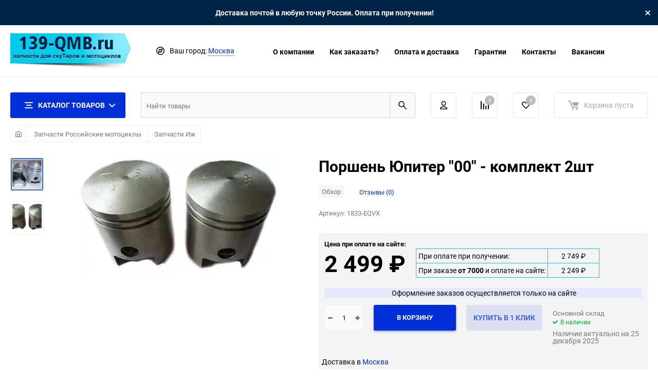

--- FILE ---
content_type: text/html; charset=utf-8
request_url: https://139-qmb.ru/product/porshen-yupiter-00-75/
body_size: 30826
content:
<!DOCTYPE html><html class="roboto" lang="ru"><head><meta charset="utf-8"><title>Поршень Юпитер &quot;00&quot;, купить, доступная цена, заказать с доставкой почтой России</title><meta content="designmyshop.ru" name="author"><meta name="keywords" content="Поршень Юпитер 00  - комплект 2шт, Запчасти Иж" /><meta name="description" content="В продаже поршень юпитер 00, заказать по привлекательной цене. Осуществляем доставку почтой России." /><meta content="width=device-width, initial-scale=1" name="viewport"><meta content="ie=edge" http-equiv="x-ua-compatible"><link rel="canonical" href="https://139-qmb.ru/product/porshen-yupiter-00-75/"/><link rel="shortcut icon" href="/favicon.ico"/><link rel="alternate" type="application/rss+xml" title="139-QMB.RU" href="https://139-qmb.ru/blog/rss/"><link rel="stylesheet" media="screen" href="/wa-data/public/site/themes/balance/css/fonts.css?v1.2.5.6"><link rel="stylesheet" media="all" href="/wa-data/public/site/themes/balance/css/vendor.css?v1.2.5.6"><link rel="stylesheet" media="all" href="/wa-data/public/site/themes/balance/css/main.css?v1.2.5.6"><link href="https://139-qmb.ru/complex-plugin/availablePricesTableStylesheet/" rel="stylesheet">
<link href="/wa-apps/shop/plugins/quickorder/js/dialog/jquery.dialog.min.css?2.13.1" rel="stylesheet">
<link href="/wa-apps/shop/plugins/quickorder/css/frontend.min.css?2.13.1" rel="stylesheet">
<!--[if lt IE 9]><script src="http://cdnjs.cloudflare.com/ajax/libs/html5shiv/3.7.2/html5shiv.min.js"></script><![endif]--><!--[if lt IE 10 ]><p class="chromeframe" style="background-color:yellow;">Вы используете <strong>устаревший</strong> браузер. Пожалуйста <a href="http://browsehappy.com/?locale=ru" style="color: red; font-weight: bold;">Скачайте новый браузер абсолютно бесплатно</a> или <a href="http://www.google.com/chromeframe/?redirect=true">активируй Google Chrome Frame</a>чтобы пользоваться всеми возможностями сайта.</p><![endif]--><!-- Custom Browsers Color Start --><!-- Chrome, Firefox OS and Opera --><meta name="theme-color" content="#fff"><!-- Windows Phone --><meta name="msapplication-navbutton-color" content="#fff"><!-- iOS Safari --><meta name="apple-mobile-web-app-status-bar-style" content="#fff"><!-- Custom Browsers Color End --><script src="/wa-content/js/jquery/jquery-1.11.1.min.js?v3.8.4"></script><script src="/wa-apps/shop/plugins/quickorder/js/dialog/legacy/jquery.dialog.min.js?2.13.1"></script>
<script src="/wa-apps/shop/plugins/quickorder/js/frontend.min.js?2.13.1"></script>
<link href="/wa-data/public/shop/themes/balance/css/shop.css?v1.2.5.6" rel="stylesheet"><!-- plugin hook: 'frontend_head' --><style id="quickorder-inline-styles" data-inline-css="1">[data-quickorder-cb]{background:rgba(250,54,40,1);color:#fff;-webkit-border-radius:5px;-moz-border-radius:5px;border-radius:5px;font-family:Arial,sans-serif;font-size:14px;font-style:normal;font-weight:normal;padding:10px 25px;margin-top:10px;margin-bottom:10px;text-align:center}[data-quickorder-cb]:hover{background:rgba(230,47,34,1)}[data-quickorder-cb]{display:inline-block}.quickorder-form[data-quickorder-cf]{background:rgba(255,255,255,1);color:#5e5e5e;-webkit-border-radius:5px;-moz-border-radius:5px;border-radius:5px}[data-quickorder-cf] .quickorder-methods .s-quickorder-method{-webkit-border-radius:5px;-moz-border-radius:5px;border-radius:5px}[data-quickorder-cf] .quickorder-popup{-webkit-border-radius:5px;-moz-border-radius:5px;border-radius:5px}.quickorder-form [data-quickorder-cfh]{background:rgba(250,54,40,1);color:#fff;font-family:Arial,sans-serif;font-size:24px;font-style:normal;font-weight:normal;padding:10px 15px}[data-quickorder-cf] [data-quickorder-close]{right:15px}[data-quickorder-cf] .quickorder-popup-head{background:rgba(250,54,40,1);color:#fff}[data-quickorder-cf] .quickorder-popup{border:2px solid rgba(250,54,40,1)}.quickorder-form [data-quickorder-ct]{font-size:14px;font-style:normal;font-weight:bold}.quickorder-form [data-quickorder-cfs]{padding:7px;-webkit-border-radius:5px;-moz-border-radius:5px;border-radius:5px;border:1px solid #ccc;width:100%}[data-quickorder-cf] .quickorder-methods .s-quickorder-method{border:1px solid #ccc}[data-quickorder-cf] .quickorder-methods-form .wa-value input,[data-quickorder-cf] .quickorder-methods-form .wa-value select,[data-quickorder-cf] .wa-captcha-input,[data-quickorder-cf] .quickorder-methods-form .wa-value textarea{padding:7px;-webkit-border-radius:5px;-moz-border-radius:5px;border-radius:5px;border:1px solid #ccc}.quickorder-form [data-quickorder-cff]{padding:20px;text-align:center}.quickorder-form [data-quickorder-cfb]{background:rgba(250,54,40,1);color:#fff;-webkit-border-radius:5px;-moz-border-radius:5px;border-radius:5px;font-family:Arial,sans-serif;font-size:14px;font-style:normal;font-weight:normal;padding:10px 25px;text-align:center}.quickorder-form [data-quickorder-cfb]:hover{background:rgba(230,47,34,1)}[data-quickorder-cf] .quickorder-methods .s-quickorder-method:hover,[data-quickorder-cf] .quickorder-methods .s-quickorder-method.selected{background:rgba(250,54,40,.1)}[data-quickorder-cf] .quickorder-quantity-volume:hover{background:rgba(250,54,40,.1)}[data-quickorder-cf] .quickorder-popup .quickorder-quantity-button,[data-quickorder-cf] .quickorder-popup input[type="button"]{background:rgba(250,54,40,1);color:#fff;-webkit-border-radius:5px;-moz-border-radius:5px;border-radius:5px;font-family:Arial,sans-serif;font-size:14px;font-style:normal;font-weight:normal;padding:10px 25px;text-align:center}[data-quickorder-cf] .quickorder-popup .quickorder-quantity-button:hover{background:rgba(230,47,34,1)}[data-quickorder-pb]{background:rgba(250,54,40,1);color:#fff;-webkit-border-radius:5px;-moz-border-radius:5px;border-radius:5px;font-family:Arial,sans-serif;font-size:14px;font-style:normal;font-weight:normal;padding:10px 25px;margin-top:10px;margin-bottom:10px;text-align:center}[data-quickorder-pb]:hover{background:rgba(230,47,34,1)}[data-quickorder-pb]{display:inline-block}.quickorder-form[data-quickorder-pf]{background:rgba(255,255,255,1);color:#5e5e5e;-webkit-border-radius:5px;-moz-border-radius:5px;border-radius:5px}[data-quickorder-pf] .quickorder-methods .s-quickorder-method{-webkit-border-radius:5px;-moz-border-radius:5px;border-radius:5px}[data-quickorder-pf] .quickorder-popup{-webkit-border-radius:5px;-moz-border-radius:5px;border-radius:5px}.quickorder-form [data-quickorder-pfh]{background:rgba(250,54,40,1);color:#fff;font-family:Arial,sans-serif;font-size:24px;font-style:normal;font-weight:normal;padding:10px 15px}[data-quickorder-pf] [data-quickorder-close]{right:15px}[data-quickorder-pf] .quickorder-popup-head{background:rgba(250,54,40,1);color:#fff}[data-quickorder-pf] .quickorder-popup{border:2px solid rgba(250,54,40,1)}.quickorder-form [data-quickorder-pt]{font-size:14px;font-style:normal;font-weight:bold}.quickorder-form [data-quickorder-pfs]{padding:7px;-webkit-border-radius:5px;-moz-border-radius:5px;border-radius:5px;border:1px solid #ccc;width:100%}[data-quickorder-pf] .quickorder-methods .s-quickorder-method{border:1px solid #ccc}[data-quickorder-pf] .quickorder-methods-form .wa-value input,[data-quickorder-pf] .quickorder-methods-form .wa-value select,[data-quickorder-pf] .wa-captcha-input,[data-quickorder-pf] .quickorder-methods-form .wa-value textarea{padding:7px;-webkit-border-radius:5px;-moz-border-radius:5px;border-radius:5px;border:1px solid #ccc}.quickorder-form [data-quickorder-pff]{padding:20px;text-align:center}.quickorder-form [data-quickorder-pfb]{background:rgba(250,54,40,1);color:#fff;-webkit-border-radius:5px;-moz-border-radius:5px;border-radius:5px;font-family:Arial,sans-serif;font-size:14px;font-style:normal;font-weight:normal;padding:10px 25px;text-align:center}.quickorder-form [data-quickorder-pfb]:hover{background:rgba(230,47,34,1)}[data-quickorder-pf] .quickorder-methods .s-quickorder-method:hover,[data-quickorder-pf] .quickorder-methods .s-quickorder-method.selected{background:rgba(250,54,40,.1)}[data-quickorder-pf] .quickorder-quantity-volume:hover{background:rgba(250,54,40,.1)}[data-quickorder-pf] .quickorder-popup .quickorder-quantity-button,[data-quickorder-pf] .quickorder-popup input[type="button"]{background:rgba(250,54,40,1);color:#fff;-webkit-border-radius:5px;-moz-border-radius:5px;border-radius:5px;font-family:Arial,sans-serif;font-size:14px;font-style:normal;font-weight:normal;padding:10px 25px;text-align:center}[data-quickorder-pf] .quickorder-popup .quickorder-quantity-button:hover{background:rgba(230,47,34,1)}/* Добавляйте свой CSS ниже */</style><script>jQuery(document).ready(function($) {$.quickorder.init({version:'2.13.1',isDebug:'0',isMobile:'0',messages:{"Select product sku":"\u0412\u044b\u0431\u0440\u0430\u0442\u044c \u0432\u0430\u0440\u0438\u0430\u043d\u0442 \u0442\u043e\u0432\u0430\u0440\u0430","Product with the selected option combination is not available for purchase":"\u0422\u043e\u0432\u0430\u0440 \u0441 \u0432\u044b\u0431\u0440\u0430\u043d\u043d\u044b\u043c\u0438 \u0445\u0430\u0440\u0430\u043a\u0442\u0435\u0440\u0438\u0441\u0442\u0438\u043a\u0430\u043c\u0438 \u043d\u0435 \u0434\u043e\u0441\u0442\u0443\u043f\u0435\u043d \u0434\u043b\u044f \u0437\u0430\u043a\u0430\u0437\u0430","This product is already selected":"\u0422\u043e\u0432\u0430\u0440 \u0443\u0436\u0435 \u0432\u044b\u0431\u0440\u0430\u043d","Fix the errors above":"\u0418\u0441\u043f\u0440\u0430\u0432\u044c\u0442\u0435 \u0434\u043e\u043f\u0443\u0449\u0435\u043d\u043d\u044b\u0435 \u043e\u0448\u0438\u0431\u043a\u0438","The shopping cart is empty":"\u041a\u043e\u0440\u0437\u0438\u043d\u0430 \u043f\u0443\u0441\u0442\u0430","Wait, please... Redirecting":"\u041f\u043e\u0436\u0430\u043b\u0443\u0439\u0441\u0442\u0430, \u043f\u043e\u0434\u043e\u0436\u0434\u0438\u0442\u0435... \u0418\u0434\u0435\u0442 \u043f\u0435\u0440\u0435\u043d\u0430\u043f\u0440\u0430\u0432\u043b\u0435\u043d\u0438\u0435","Field is required":"\u041e\u0431\u044f\u0437\u0430\u0442\u0435\u043b\u044c\u043d\u043e\u0435 \u043f\u043e\u043b\u0435","Fill in required fields":"\u0417\u0430\u043f\u043e\u043b\u043d\u0438\u0442\u0435 \u043e\u0431\u044f\u0437\u0430\u0442\u0435\u043b\u044c\u043d\u044b\u0435 \u043f\u043e\u043b\u044f","Your order is empty":"\u0412\u0430\u0448 \u0437\u0430\u043a\u0430\u0437 \u043f\u0443\u0441\u0442","Fill in captcha field":"\u0417\u0430\u043f\u043e\u043b\u043d\u0438\u0442\u0435 \u043f\u0440\u043e\u0432\u0435\u0440\u043e\u0447\u043d\u044b\u0439 \u043a\u043e\u0434","Terms and agreement":"\u0423\u0441\u043b\u043e\u0432\u0438\u044f \u0438 \u0441\u043e\u0433\u043b\u0430\u0448\u0435\u043d\u0438\u044f","Phone format is not correct.<br>Use this one:":"\u041d\u0435\u043a\u043e\u0440\u0440\u0435\u043a\u0442\u043d\u044b\u0439 \u0444\u043e\u0440\u043c\u0430\u0442 \u0442\u0435\u043b\u0435\u0444\u043e\u043d\u0430.<br>\u0418\u0441\u043f\u043e\u043b\u044c\u0437\u0443\u0439\u0442\u0435 \u0442\u0430\u043a\u043e\u0439:","Shipping method has errors. Please, fix them.":"\u041c\u0435\u0442\u043e\u0434\u044b \u0434\u043e\u0441\u0442\u0430\u0432\u043a\u0438 \u0441\u043e\u0434\u0435\u0440\u0436\u0430\u0442 \u043e\u0448\u0438\u0431\u043a\u0438. \u041f\u043e\u0436\u0430\u043b\u0443\u0439\u0441\u0442\u0430, \u0438\u0441\u043f\u0440\u0430\u0432\u044c\u0442\u0435 \u0438\u0445.","Payment method has errors. Please, fix them.":"\u041c\u0435\u0442\u043e\u0434\u044b \u043e\u043f\u043b\u0430\u0442\u044b \u0441\u043e\u0434\u0435\u0440\u0436\u0430\u0442 \u043e\u0448\u0438\u0431\u043a\u0438. \u041f\u043e\u0436\u0430\u043b\u0443\u0439\u0441\u0442\u0430, \u0438\u0441\u043f\u0440\u0430\u0432\u044c\u0442\u0435 \u0438\u0445.","Minimal sum of order is %s":"\u041c\u0438\u043d\u0438\u043c\u0430\u043b\u044c\u043d\u0430\u044f \u0441\u0443\u043c\u043c\u0430 \u0437\u0430\u043a\u0430\u0437\u0430 %s","Minimal sum of each product is":"\u041c\u0438\u043d\u0438\u043c\u0430\u043b\u044c\u043d\u0430\u044f \u0441\u0442\u043e\u0438\u043c\u043e\u0441\u0442\u044c \u043a\u0430\u0436\u0434\u043e\u0433\u043e \u0442\u043e\u0432\u0430\u0440\u0430 %s","Minimal quantity of products is":"\u041c\u0438\u043d\u0438\u043c\u0430\u043b\u044c\u043d\u043e\u0435 \u043a\u043e\u043b\u0438\u0447\u0435\u0441\u0442\u0432\u043e \u0442\u043e\u0432\u0430\u0440\u043e\u0432","Minimal quantity of each product is":"\u041c\u0438\u043d\u0438\u043c\u0430\u043b\u044c\u043d\u043e\u0435 \u043a\u043e\u043b\u0438\u0447\u0435\u0441\u0442\u0432\u043e \u043a\u0430\u0436\u0434\u043e\u0433\u043e \u0442\u043e\u0432\u0430\u0440\u0430","Wait, please..":"\u041f\u043e\u0436\u0430\u043b\u0443\u0439\u0441\u0442\u0430, \u043f\u043e\u0434\u043e\u0436\u0434\u0438\u0442\u0435.."},currency:{"code":"RUB","sign":"\u0440\u0443\u0431.","sign_html":"<span class=\"ruble\">\u20bd<\/span>","sign_position":1,"sign_delim":" ","decimal_point":",","frac_digits":"2","thousands_sep":" "},usingPlugins:0,contactUpdate:0,popupClose:1,replace78:1,mobileStabDelay:'500',minimal:{"price":"","product_quantity":"","product_sum":"","total_quantity":""},productButton:'[data-quickorder-product-button]',cartButton:'[data-quickorder-cart-button]',analytics:{"cart":{"ga_counter":"","ya_counter":"25957315","yaecom":"","yaecom_goal_id":"","yaecom_container":"","ya_fopen":"","ya_submit":"","ya_submit_error":"","ga_category_fopen":"","ga_action_fopen":"","ga_category_submit":"","ga_action_submit":"","ga_category_submit_error":"","ga_action_submit_error":""},"product":{"ga_counter":"","ya_counter":"25957315","yaecom":"","yaecom_goal_id":"","yaecom_container":"","ya_fopen":"","ya_submit":"","ya_submit_error":"","ga_category_fopen":"","ga_action_fopen":"","ga_category_submit":"","ga_action_submit":"","ga_category_submit_error":"","ga_action_submit_error":""}},urls:{getProductSkus:'/quickorder/getProductSkus/',shipping:'/quickorder/shipping/update/',update:'/quickorder/update/',load:'/quickorder/load/',payment:'/quickorder/payment/',send:'/quickorder/send/',service:'/quickorder/service/update/',cartSaveUrl:{shop:'https://139-qmb.ru/cart/save/',plugin:'https://139-qmb.ru/my/'},cartDeleteUrl:{shop:'https://139-qmb.ru/cart/delete/',plugin:'https://139-qmb.ru/my/'},cartAddUrl:{shop:'https://139-qmb.ru/cart/add/',plugin:'https://139-qmb.ru/my/'}}});});</script><link href='/wa-apps/shop/plugins/cityselect/css/suggestions.20.min.css?v=2.0.4' rel='stylesheet'><script src='/wa-apps/shop/plugins/cityselect/js/jquery.suggestions.20.min.js?v2.0.4'></script><link href='/wa-apps/shop/plugins/cityselect/css/frontend.min.css?v=2.0.4' rel='stylesheet'><script src='/wa-apps/shop/plugins/cityselect/js/frontend.min.js?v=2.0.4'></script><script>function init_shop_cityselect(){
shop_cityselect.location={"country":"rus","city":"\u041c\u043e\u0441\u043a\u0432\u0430","region":"77","zip":"101000","constraints_street":"","need_detect":true};
shop_cityselect.route_params={"app":"shop","theme":"balance","theme_mobile":"balance","checkout_version":"2","locale":"ru_RU","ssl_all":"1","title":"\u0417\u0430\u043f\u0447\u0430\u0441\u0442\u0438 \u0434\u043b\u044f \u043a\u0438\u0442\u0430\u0439\u0441\u043a\u0438\u0445 \u0441\u043a\u0443\u0442\u0435\u0440\u043e\u0432 \u0438 \u043c\u043e\u043f\u0435\u0434\u043e\u0432 \u0441 \u0434\u0432\u0438\u0433\u0430\u0442\u0435\u043b\u044f\u043c\u0438 139QMB, 139FMB, 1E40QMB, 152QMI, 157QMJ \u0441 \u0434\u043e\u0441\u0442\u0430\u0432\u043a\u043e\u0439 \u043f\u043e \u0420\u043e\u0441\u0441\u0438\u0438","meta_keywords":"\u0437\u0430\u043f\u0447\u0430\u0441\u0442\u0438 139qmb, \u0437\u0430\u043f\u0447\u0430\u0441\u0442\u0438 \u043a\u0438\u0442\u0430\u0439\u0441\u043a\u0438\u0435 \u0441\u043a\u0443\u0442\u0435\u0440\u044b","meta_description":"\u0418\u043d\u0442\u0435\u0440\u043d\u0435\u0442-\u043c\u0430\u0433\u0430\u0437\u0438\u043d \u0437\u0430\u043f\u0447\u0430\u0441\u0442\u0435\u0439 \u0434\u043b\u044f \u043a\u0438\u0442\u0430\u0439\u0441\u043a\u0438\u0445 \u0441\u043a\u0443\u0442\u0435\u0440\u043e\u0432 \u0441 \u0434\u0432\u0438\u0433\u0430\u0442\u0435\u043b\u044f\u043c\u0438 139qmb.","og_title":"","og_image":"","og_video":"","og_description":"","og_type":"","og_url":"","url_type":"1","products_per_page":"152","type_id":"0","currency":"RUB","stock_id":"1","public_stocks":"0","drop_out_of_stock":"1","payment_id":"0","shipping_id":"0","ssl":"1","checkout_storefront_id":"991f140a7dfd181f670b78fe88628911","product_url":"porshen-yupiter-00-75","module":"frontend","action":"product","cityselect__url":"product\/porshen-yupiter-00-75\/"};
shop_cityselect.countries=[];
shop_cityselect.iso2to3={"RU":"rus"};
shop_cityselect.language='ru';
shop_cityselect.init('715da5f9ecb6beaf519c0097cc2348c6047af7e6','/','/wa-apps/shop/plugins/cityselect/js/fancybox/','city-settlement','none',0,0,0);
        } if (typeof shop_cityselect !== 'undefined') { init_shop_cityselect() } else { $(document).ready(function () { init_shop_cityselect() }) }</script><link rel="stylesheet" media="all" href="/wa-data/public/site/themes/balance/css/themecolors/color-11.css?v1.2.5.6"><meta property="og:type" content="website">
<meta property="og:title" content="Поршень Юпитер &quot;00&quot;, купить, доступная цена, заказать с доставкой почтой России">
<meta property="og:description" content="В продаже поршень юпитер 00, заказать по привлекательной цене. Осуществляем доставку почтой России.">
<meta property="og:image" content="https://139-qmb.ru/wa-data/public/shop/products/00/webp/14/10/11014/images/2302/2302.750x0.webp">
<meta property="og:url" content="https://139-qmb.ru/product/porshen-yupiter-00-75/">
<meta property="product:price:amount" content="2499">
<meta property="product:price:currency" content="RUB">
<link rel="icon" href="/favicon.ico" type="image/x-icon" /><link rel="stylesheet" media="all" href="/wa-data/public/site/themes/balance/css/user.css?v1.2.5.6"></head><body data-viewed="11014" data-theme-id="balance"><main id="my-page"><div class="top-message" style="background-color:#002447;color:#ffffff"><div class="top-message__inner">Доставка почтой в любую точку России. Оплата при получении!<div class="top-message__close-btn">Закрыть</div></div></div><div class="page-preloader"><div class="inner-loader"></div></div><div class="outer-wrapper item-page"><header class="site-header site-header_mob site-header_2"><div class="site-header__menu-row"><a class="cat-menu-btn-mob" href="#"><span class="cat-menu-btn-mob__inner"><span class="icon"><svg class="icon" width="10" height="10"><use xlink:href="#icon-catalog-mob"></use></svg></span><span class="cat-menu-btn-mob__text">Каталог товаров</span></span></a></div><div class="site-header__main"><div class="site-header__main-inner"><div class="site-header__hamb-logo"><a class="hamburger" href="#mmenu"><span class="hamburger__inner"></span></a><a class="site-header__logo" href="/"><img src="/wa-data/public/site/themes/balance/img/logo_mobile.png?v1602323202?v1.2.5.6" alt="139-QMB.RU"></a></div><div class="site-header__actions"><div class="site-actions site-actions_mob"><div class="site-actions__btn site-actions__btn_comp"><a class="action-btn js-compare-link js-compare-status" href="javascript:void(0);"><span class="action-btn__inner"><svg class="icon" width="20" height="20"><use xlink:href="#icon-chart"></use></svg><span class="action-btn__text">Сравнение</span><span class="action-btn__qty js-compare-count">0</span></span></a></div><div class="site-actions__btn site-actions__btn_fav"><a class="action-btn js-wishlist-status" href="/search/?_balance_type=favorites"><span class="action-btn__inner"><svg class="icon" width="20" height="19"><use xlink:href="#icon-heart"></use></svg><span class="action-btn__text">Избранное</span><span class="action-btn__qty js-wishlist-count">0</span></span></a></div><div class="site-actions__btn site-actions__btn_search"><a class="action-btn inline-popup-search" href="#search-popup"><span class="action-btn__inner"><svg class="icon" width="22" height="22"><use xlink:href="#icon-search"></use></svg><span class="action-btn__text">Поиск</span></span></a><div class="b-popup b-popup_search mfp-hide mfp-with-anim" id="search-popup"><div class="b-popup__inner"><div class="site-search"><div class="site-search__title">Поиск</div><form class="search__form-autocomplete search__form-shop" action="/search/" data-images="1" data-limit="8"><div class="site-search__inner"><div class="site-search__input-wrapper"><input class="site-search__input site-search__input_merged" type="search" name="query" autocomplete="off" placeholder="Найти товары" value="" /><div class="site-search__loader"></div></div><button class="site-search__btn"><svg class="icon cent-icon" width="16" height="16"><use xlink:href="#icon-search"></use></svg><span class="site-search__btn-text">Поиск</span></button></div></form><div class="autocomplete-suggestions"><div class="autocomplete-suggestion autocomplete-suggestion-showall"><a class="btn btn_shiny btn_sec-9 view-all" href="/search/" data-href="/search/?*"><span>Посмотреть все результаты</span><div class="hover-anim"></div></a></div></div></div></div></div></div><div class="site-actions__btn site-actions__btn_user"><a class="action-btn" href="/login/"><span class="action-btn__inner"><svg class="icon" width="19" height="22"><use xlink:href="#icon-user"></use></svg><span class="action-btn__text">Личный кабинет</span></span></a></div><div class="site-actions__btn site-actions__btn_cart"><a href="/order/" class="action-btn js-minicart is-empty"><div class="action-btn__inner"><svg class="icon" width="24" height="20"><use xlink:href="#icon-cart"></use></svg><div class="action-btn__qty js-minicart-count">0</div></div></a></div></div></div></div></div><div class="mob-search"><form action="/search/" data-images="1" data-limit="8"><input type="search" name="query" autocomplete="off" placeholder="Найти товары" value=""><input type="submit"></form></div><nav class="mobile-nav" id="mmenu"><ul class="mobile-nav__list"><li class="mobile-nav__item mobile-nav__item_catalog mobile-nav__item_main"><span class="mobile-nav__btn"><svg class="icon" width="16" height="16"><use xlink:href="#icon-catalog-mob"></use></svg><span class="mobile-nav__text">Каталог товаров</span></span><ul class="mobile-nav__list"><li class="mobile-nav__item"><a href="/category/dvigateli/" class="mobile-nav__btn"><span class="mobile-nav__icon mobile-nav__icon_big"><img class="lazy-img" src="[data-uri]" data-src="/wa-data/public/shop/wmimageincatPlugin/categories/782/icon_167.svg" alt></span><span class="mobile-nav__text">Двигатели в сборе</span></a></li><li class="mobile-nav__item"><a href="/category/zapchasti-161qmk-variatornye-atv-170-200cc/" class="mobile-nav__btn"><span class="mobile-nav__icon mobile-nav__icon_big"><img class="lazy-img" src="[data-uri]" data-src="/wa-data/public/shop/wmimageincatPlugin/categories/896/icon_170.svg" alt></span><span class="mobile-nav__text">Запчасти 161QMK, вариаторные ATV 170-200cc</span></a></li><li class="mobile-nav__item"><a href="/category/-139qmb/" class="mobile-nav__btn"><span class="mobile-nav__icon mobile-nav__icon_big"><img class="lazy-img" src="[data-uri]" data-src="/wa-data/public/shop/wmimageincatPlugin/categories/784/icon_168.svg" alt></span><span class="mobile-nav__text">Запчасти 139QMB (4т скутеры 50-80сс)</span></a></li><li class="mobile-nav__item"><a href="/category/zapchasti-152qmi-157qmj/" class="mobile-nav__btn"><span class="mobile-nav__icon mobile-nav__icon_big"><img class="lazy-img" src="[data-uri]" data-src="/wa-data/public/shop/wmimageincatPlugin/categories/787/icon_169.svg" alt></span><span class="mobile-nav__text">Запчасти 152QMI, 157QMJ (4т скутеры 125-150сс)</span></a></li><li class="mobile-nav__item"><a href="/category/zapchasti-139fmb/" class="mobile-nav__btn"><span class="mobile-nav__icon mobile-nav__icon_big"><img class="lazy-img" src="[data-uri]" data-src="/wa-data/public/shop/wmimageincatPlugin/categories/786/icon_183.svg" alt></span><span class="mobile-nav__text">Запчасти мопеды Альфа, Дельта, 139FMB, 147FMH, 152FMI/FMH</span></a></li><li class="mobile-nav__item"><a href="/category/zapchasti-apha-rx/" class="mobile-nav__btn"><span class="mobile-nav__icon mobile-nav__icon_big"><img class="lazy-img" src="[data-uri]" data-src="/wa-data/public/shop/wmimageincatPlugin/categories/908/icon_178.svg" alt></span><span class="mobile-nav__text">Запчасти Apha RX, Vortex и аналоги</span></a></li><li class="mobile-nav__item"><a href="/category/zapchasti-1e40qmb/" class="mobile-nav__btn"><span class="mobile-nav__icon mobile-nav__icon_big"><img class="lazy-img" src="[data-uri]" data-src="/wa-data/public/shop/wmimageincatPlugin/categories/785/icon_177.svg" alt></span><span class="mobile-nav__text">Запчасти 1E40QMB (2-х тактные скутеры)</span></a></li><li class="mobile-nav__item"><span class="mobile-nav__btn"><span class="mobile-nav__icon mobile-nav__icon_big"><img class="lazy-img" src="[data-uri]" data-src="/wa-data/public/shop/wmimageincatPlugin/categories/813/icon_171.svg" alt></span><span class="mobile-nav__text">Запчасти для японских скутеров</span></span><ul class="mobile-nav__list mobile-nav__list_next"><li class="mobile-nav__item"><a class="mobile-nav__btn" href="/category/zapchasti-japan-scooters/">Посмотреть все товары</a></li><li class="mobile-nav__item"><a href="/category/zapchasti-scooters-suzuki/" class="mobile-nav__btn"><span class="mobile-nav__icon mobile-nav__icon_big"><img class="lazy-img" src="[data-uri]" data-src="/wa-data/public/shop/wmimageincatPlugin/categories/816/icon_115.jpg" alt></span><span class="mobile-nav__text">Запчасти Suzuki</span></a></li><li class="mobile-nav__item"><a href="/category/zapchasti-scooters-yamaha/" class="mobile-nav__btn"><span class="mobile-nav__icon mobile-nav__icon_big"><img class="lazy-img" src="[data-uri]" data-src="/wa-data/public/shop/wmimageincatPlugin/categories/815/icon_116.jpg" alt></span><span class="mobile-nav__text">Запчасти Yamaha</span></a></li><li class="mobile-nav__item"><a href="/category/zapchasti-scooters-honda/" class="mobile-nav__btn"><span class="mobile-nav__icon mobile-nav__icon_big"><img class="lazy-img" src="[data-uri]" data-src="/wa-data/public/shop/wmimageincatPlugin/categories/814/icon_117.jpg" alt></span><span class="mobile-nav__text">Запчасти Honda</span></a></li></ul></li><li class="mobile-nav__item"><a href="/category/zapchasti-dlya-kvadrotsiklov-50-250sm3/" class="mobile-nav__btn"><span class="mobile-nav__icon mobile-nav__icon_big"><img class="lazy-img" src="[data-uri]" data-src="/wa-data/public/shop/wmimageincatPlugin/categories/992/icon_175.svg" alt></span><span class="mobile-nav__text">Запчасти для квадроциклов 50-250см3</span></a></li><li class="mobile-nav__item"><a href="/category/zapchasti-w190-zs1p62yml-dlya-190ss/" class="mobile-nav__btn"><span class="mobile-nav__icon mobile-nav__icon_big"><img class="lazy-img" src="[data-uri]" data-src="/wa-data/public/shop/wmimageincatPlugin/categories/920/icon_130.png" alt></span><span class="mobile-nav__text">Запчасти W190, ZS1P62YML - для 190сс</span></a></li><li class="mobile-nav__item"><a href="/category/zapchasti-158qmj-153qmi/" class="mobile-nav__btn"><span class="mobile-nav__icon mobile-nav__icon_big"><img class="lazy-img" src="[data-uri]" data-src="/wa-data/public/shop/wmimageincatPlugin/categories/876/icon_180.svg" alt></span><span class="mobile-nav__text">Запчасти 158QMJ/153QMI 4Т Stels/Keeway</span></a></li><li class="mobile-nav__item"><a href="/category/zapchasti-156fmj-yx140-kayo-140/" class="mobile-nav__btn"><span class="mobile-nav__icon mobile-nav__icon_big"><img class="lazy-img" src="[data-uri]" data-src="/wa-data/public/shop/wmimageincatPlugin/categories/893/icon_144.svg" alt></span><span class="mobile-nav__text">Запчасти 156FMJ, YX140, Kayo 140</span></a></li><li class="mobile-nav__item"><a href="/category/zapchasti-pitbike/" class="mobile-nav__btn"><span class="mobile-nav__icon mobile-nav__icon_big"><img class="lazy-img" src="[data-uri]" data-src="/wa-data/public/shop/wmimageincatPlugin/categories/806/icon_131.png" alt></span><span class="mobile-nav__text">Запчасти для питбайков</span></a></li><li class="mobile-nav__item"><a href="/category/zapchasti-yamaha-ybr/" class="mobile-nav__btn"><span class="mobile-nav__icon mobile-nav__icon_big"><img class="lazy-img" src="[data-uri]" data-src="/wa-data/public/shop/wmimageincatPlugin/categories/895/icon_179.svg" alt></span><span class="mobile-nav__text">Запчасти Yamaha YBR</span></a></li><li class="mobile-nav__item"><a href="/category/zapchasti-dlya-kitayskikh-mototsiklov/" class="mobile-nav__btn"><span class="mobile-nav__icon mobile-nav__icon_big"><img class="lazy-img" src="[data-uri]" data-src="/wa-data/public/shop/wmimageincatPlugin/categories/894/icon_132.png" alt></span><span class="mobile-nav__text">Запчасти для китайских мотоциклов</span></a></li><li class="mobile-nav__item"><a href="/category/zapchasti-sachs-madass/" class="mobile-nav__btn"><span class="mobile-nav__icon mobile-nav__icon_big"><img class="lazy-img" src="[data-uri]" data-src="/wa-data/public/shop/wmimageincatPlugin/categories/877/icon_176.svg" alt></span><span class="mobile-nav__text">Запчасти Sachs Madass</span></a></li><li class="mobile-nav__item"><a href="/category/zapchasti-velomotor-f50-80-100/" class="mobile-nav__btn"><span class="mobile-nav__icon mobile-nav__icon_big"><img class="lazy-img" src="[data-uri]" data-src="/wa-data/public/shop/wmimageincatPlugin/categories/919/icon_191.svg" alt></span><span class="mobile-nav__text">Запчасти веломотор F50/80/100</span></a></li><li class="mobile-nav__item"><a href="/category/velo-zapchasti-i-aksessuary/" class="mobile-nav__btn"><span class="mobile-nav__icon mobile-nav__icon_big"><img class="lazy-img" src="[data-uri]" data-src="/wa-data/public/shop/wmimageincatPlugin/categories/969/icon_184.svg" alt></span><span class="mobile-nav__text">Вело запчасти и аксессуары</span></a></li><li class="mobile-nav__item"><span class="mobile-nav__btn"><span class="mobile-nav__icon mobile-nav__icon_big"><img class="lazy-img" src="[data-uri]" data-src="/wa-data/public/shop/wmimageincatPlugin/categories/807/icon_159.svg" alt></span><span class="mobile-nav__text">Запчасти Российские мотоциклы</span></span><ul class="mobile-nav__list mobile-nav__list_next"><li class="mobile-nav__item"><a class="mobile-nav__btn" href="/category/zapchasti-russian-moto/">Посмотреть все товары</a></li><li class="mobile-nav__item"><a href="/category/zapchasti-voshod/" class="mobile-nav__btn"><span class="mobile-nav__text">Запчасти Восход</span></a></li><li class="mobile-nav__item"><a href="/category/zapchasti-ural/" class="mobile-nav__btn"><span class="mobile-nav__text">Запчасти мотоциклы Урал</span></a></li><li class="mobile-nav__item"><a href="/category/zapchasti-minsk/" class="mobile-nav__btn"><span class="mobile-nav__text">Запчасти мотоциклы Минск</span></a></li><li class="mobile-nav__item"><a href="/category/zapchasti-jawa/" class="mobile-nav__btn"><span class="mobile-nav__text">Запчасти мотоциклы Ява</span></a></li><li class="mobile-nav__item"><a href="/category/zapchasti-muravei/" class="mobile-nav__btn"><span class="mobile-nav__text">Запчасти Муравей</span></a></li><li class="mobile-nav__item"><a href="/category/zapchasti-dlya-mopedov-sssr/" class="mobile-nav__btn"><span class="mobile-nav__text">Запчасти для мопедов СССР</span></a></li><li class="mobile-nav__item"><a href="/category/zapchasti-izh/" class="mobile-nav__btn"><span class="mobile-nav__text">Запчасти Иж</span></a></li></ul></li><li class="mobile-nav__item"><span class="mobile-nav__btn"><span class="mobile-nav__icon mobile-nav__icon_big"><img class="lazy-img" src="[data-uri]" data-src="/wa-data/public/shop/wmimageincatPlugin/categories/899/icon_172.svg" alt></span><span class="mobile-nav__text">Запчасти для мотоблоков, мотобуксировщиков, бензогенераторов</span></span><ul class="mobile-nav__list mobile-nav__list_next"><li class="mobile-nav__item"><a class="mobile-nav__btn" href="/category/zapchasti-dlya-motoblokov-motobuksirovshchikov-benzogeneratorov/">Посмотреть все товары</a></li><li class="mobile-nav__item"><a href="/category/zapchasti-krot/" class="mobile-nav__btn"><span class="mobile-nav__text">Запчасти мотоблок Крот, Тарпан</span></a></li><li class="mobile-nav__item"><a href="/category/shnury-ruchnogo-startera/" class="mobile-nav__btn"><span class="mobile-nav__text">Шнуры ручного стартера</span></a></li><li class="mobile-nav__item"><a href="/category/zapchasti-173f-177f-182f-188f-190f-honda-gx240-gx270-gx340-gx390-gx440/" class="mobile-nav__btn"><span class="mobile-nav__text">Запчасти 173F, 177F, 182F, 188F, 190F (Honda GX240, GX270, GX340, GX390, GX440)</span></a></li><li class="mobile-nav__item"><a href="/category/remni-dlya-motoblokov/" class="mobile-nav__btn"><span class="mobile-nav__text">Ремни для мотоблоков</span></a></li><li class="mobile-nav__item"><a href="/category/zapchasti-168f-170f/" class="mobile-nav__btn"><span class="mobile-nav__text">Запчасти 168F/170F</span></a></li><li class="mobile-nav__item"><a href="/category/zapchasti-175n-180n/" class="mobile-nav__btn"><span class="mobile-nav__text">Запчасти 175N/180N/185N</span></a></li><li class="mobile-nav__item"><a href="/category/zapchasti-dlya-benzogeneratorov-et950-gg950-gse950-bg950-bs950/" class="mobile-nav__btn"><span class="mobile-nav__text">Запчасти для бензогенераторов ET950, GG950, GSE950, БГ950, BS950</span></a></li><li class="mobile-nav__item"><a href="/category/zapchasti-178f-186f/" class="mobile-nav__btn"><span class="mobile-nav__text">Запчасти 178F / 186F</span></a></li><li class="mobile-nav__item"><a href="/category/zapchasti-190n-195n-dizel/" class="mobile-nav__btn"><span class="mobile-nav__text">Запчасти 190N / 195N (дизель)</span></a></li></ul></li><li class="mobile-nav__item"><span class="mobile-nav__btn"><span class="mobile-nav__icon mobile-nav__icon_big"><img class="lazy-img" src="[data-uri]" data-src="/wa-data/public/shop/wmimageincatPlugin/categories/910/icon_186.svg" alt></span><span class="mobile-nav__text">Запчасти для бензопил, мотокос</span></span><ul class="mobile-nav__list mobile-nav__list_next"><li class="mobile-nav__item"><a class="mobile-nav__btn" href="/category/zapchasti-dlya-benzoinstrumenta/">Посмотреть все товары</a></li><li class="mobile-nav__item"><a href="/category/zapchasti-dlya-motokos-benzotrimmerov/" class="mobile-nav__btn"><span class="mobile-nav__text">Запчасти для мотокос, бензотриммеров</span></a></li><li class="mobile-nav__item"><a href="/category/zapchasti-benzopila-husqvarna/" class="mobile-nav__btn"><span class="mobile-nav__text">Запчасти бензопила Husqvarna</span></a></li><li class="mobile-nav__item"><a href="/category/zapchasti-benzopila-stihl/" class="mobile-nav__btn"><span class="mobile-nav__text">Запчасти бензопила STIHL (Штиль)</span></a></li><li class="mobile-nav__item"><a href="/category/zapchasti-benzopila-partner/" class="mobile-nav__btn"><span class="mobile-nav__text">Запчасти бензопила Partner</span></a></li><li class="mobile-nav__item"><a href="/category/zapchasti-benzopily-carver-champion-hammer-zubr-kalibr-interskol-brayt/" class="mobile-nav__btn"><span class="mobile-nav__text">Запчасти бензопилы CARVER, CHAMPION, HAMMER, Зубр, Калибр, Интерскол, Брайт</span></a></li><li class="mobile-nav__item"><a href="/category/filtry-toplivnye-dlya-benzopily/" class="mobile-nav__btn"><span class="mobile-nav__text">Фильтры топливные для бензопилы</span></a></li><li class="mobile-nav__item"><a href="/category/tsepi-pilnye/" class="mobile-nav__btn"><span class="mobile-nav__text">Цепи пильные, напильники для заточки</span></a></li><li class="mobile-nav__item"><a href="/category/zapchasti-benzopila-danilo-druzhba-brait/" class="mobile-nav__btn"><span class="mobile-nav__text">Запчасти бензопила Данило, Дружба, Brait</span></a></li></ul></li><li class="mobile-nav__item"><span class="mobile-nav__btn"><span class="mobile-nav__icon mobile-nav__icon_big"><img class="lazy-img" src="[data-uri]" data-src="/wa-data/public/shop/wmimageincatPlugin/categories/921/icon_181.svg" alt></span><span class="mobile-nav__text">Запчасти для лодочных моторов</span></span><ul class="mobile-nav__list mobile-nav__list_next"><li class="mobile-nav__item"><a class="mobile-nav__btn" href="/category/zapchasti-dlya-lodochnykh-motorov/">Посмотреть все товары</a></li><li class="mobile-nav__item"><a href="/category/zapchasti-vikhr-salyut-neptun/" class="mobile-nav__btn"><span class="mobile-nav__text">Запчасти Вихрь, Салют, Нептун</span></a></li><li class="mobile-nav__item"><a href="/category/zapchasti-veterok/" class="mobile-nav__btn"><span class="mobile-nav__text">Запчасти Ветерок</span></a></li></ul></li><li class="mobile-nav__item"><a href="/category/ciemniki/" class="mobile-nav__btn"><span class="mobile-nav__icon mobile-nav__icon_big"><img class="lazy-img" src="[data-uri]" data-src="/wa-data/public/shop/wmimageincatPlugin/categories/800/icon_190.svg" alt></span><span class="mobile-nav__text">Инструмент, съемники</span></a></li><li class="mobile-nav__item"><span class="mobile-nav__btn"><span class="mobile-nav__icon mobile-nav__icon_big"><img class="lazy-img" src="[data-uri]" data-src="/wa-data/public/shop/wmimageincatPlugin/categories/798/icon_182.svg" alt></span><span class="mobile-nav__text">Расходники, ремни, зеркала, АКБ, лампочки</span></span><ul class="mobile-nav__list mobile-nav__list_next"><li class="mobile-nav__item"><a class="mobile-nav__btn" href="/category/aksessuari/">Посмотреть все товары</a></li><li class="mobile-nav__item"><a href="/category/flyagi-butylki-dlya-vody/" class="mobile-nav__btn"><span class="mobile-nav__text">Фляги, бутылки для воды</span></a></li><li class="mobile-nav__item"><a href="/category/moto-literatura/" class="mobile-nav__btn"><span class="mobile-nav__text">Мото Литература</span></a></li><li class="mobile-nav__item"><span class="mobile-nav__btn"><span class="mobile-nav__text">Замки зажигания</span></span><ul class="mobile-nav__list mobile-nav__list_next"><li class="mobile-nav__item"><a class="mobile-nav__btn" href="/category/zamki-zajigania/">Посмотреть все товары</a></li><li class="mobile-nav__item"><a href="/category/sistema-oxlajdenia/" class="mobile-nav__btn"><span class="mobile-nav__text">Вентиляторы, кожухи охллаждения</span></a></li></ul></li><li class="mobile-nav__item"><a href="/category/podshipniki/" class="mobile-nav__btn"><span class="mobile-nav__text">Подшипники</span></a></li><li class="mobile-nav__item"><a href="/category/motosignalizacii/" class="mobile-nav__btn"><span class="mobile-nav__text">Мотосигнализации/звуковые сигналы/тросы</span></a></li><li class="mobile-nav__item"><a href="/category/svechi/" class="mobile-nav__btn"><span class="mobile-nav__text">Свечи зажигания</span></a></li><li class="mobile-nav__item"><a href="/category/lampochki/" class="mobile-nav__btn"><span class="mobile-nav__text">Лампочки</span></a></li><li class="mobile-nav__item"><a href="/category/akb/" class="mobile-nav__btn"><span class="mobile-nav__text">Аккумуляторы (АКБ)</span></a></li><li class="mobile-nav__item"><a href="/category/remni-variatora/" class="mobile-nav__btn"><span class="mobile-nav__text">Ремни вариатора</span></a></li><li class="mobile-nav__item"><a href="/category/masla/" class="mobile-nav__btn"><span class="mobile-nav__text">Масла, смазки</span></a></li><li class="mobile-nav__item"><a href="/category/zerkala/" class="mobile-nav__btn"><span class="mobile-nav__text">Зеркала, держатели телефонов, USB</span></a></li></ul></li><li class="mobile-nav__item"><span class="mobile-nav__btn"><span class="mobile-nav__icon mobile-nav__icon_big"><img class="lazy-img" src="[data-uri]" data-src="/wa-data/public/shop/wmimageincatPlugin/categories/824/icon_174.svg" alt></span><span class="mobile-nav__text">Пластик, оптика</span></span><ul class="mobile-nav__list mobile-nav__list_next"><li class="mobile-nav__item"><a class="mobile-nav__btn" href="/category/plastik-optika/">Посмотреть все товары</a></li><li class="mobile-nav__item"><a href="/category/tornado/" class="mobile-nav__btn"><span class="mobile-nav__text">ABM Tornado</span></a></li><li class="mobile-nav__item"><a href="/category/storm/" class="mobile-nav__btn"><span class="mobile-nav__text">ABM Storm</span></a></li><li class="mobile-nav__item"><a href="/category/priborki/" class="mobile-nav__btn"><span class="mobile-nav__text">Приборные панели</span></a></li><li class="mobile-nav__item"><a href="/category/fari/" class="mobile-nav__btn"><span class="mobile-nav__text">Фары, фонари, оптика</span></a></li><li class="mobile-nav__item"><a href="/category/povorotniki/" class="mobile-nav__btn"><span class="mobile-nav__text">Указатели поворота</span></a></li></ul></li><li class="mobile-nav__item"><span class="mobile-nav__btn"><span class="mobile-nav__icon mobile-nav__icon_big"><img class="lazy-img" src="[data-uri]" data-src="/wa-data/public/shop/wmimageincatPlugin/categories/818/icon_120.png" alt></span><span class="mobile-nav__text">Резина, покрышки</span></span><ul class="mobile-nav__list mobile-nav__list_next"><li class="mobile-nav__item"><a class="mobile-nav__btn" href="/category/rezina/">Посмотреть все товары</a></li><li class="mobile-nav__item"><a href="/category/kameri/" class="mobile-nav__btn"><span class="mobile-nav__text">Камеры</span></a></li><li class="mobile-nav__item"><a href="/category/pokrishki-scooter-10/" class="mobile-nav__btn"><span class="mobile-nav__text">Покрышки 10&quot;</span></a></li><li class="mobile-nav__item"><a href="/category/pokrishki-scooter-12/" class="mobile-nav__btn"><span class="mobile-nav__text">Покрышки 12&quot;</span></a></li><li class="mobile-nav__item"><a href="/category/pokrishki-scooter-13/" class="mobile-nav__btn"><span class="mobile-nav__text">Покрышки 13&quot;</span></a></li><li class="mobile-nav__item"><a href="/category/pokrishki/" class="mobile-nav__btn"><span class="mobile-nav__text">Покрышки 14&quot;</span></a></li><li class="mobile-nav__item"><a href="/category/pokrishki-16/" class="mobile-nav__btn"><span class="mobile-nav__text">Покрышки 16&quot;</span></a></li><li class="mobile-nav__item"><a href="/category/pokrishki-moped-17/" class="mobile-nav__btn"><span class="mobile-nav__text">Покрышки 17&quot;</span></a></li><li class="mobile-nav__item"><a href="/category/pokrishki-18/" class="mobile-nav__btn"><span class="mobile-nav__text">Покрышки 18&quot;</span></a></li><li class="mobile-nav__item"><a href="/category/diski/" class="mobile-nav__btn"><span class="mobile-nav__text">Колесные диски</span></a></li></ul></li><li class="mobile-nav__item"><span class="mobile-nav__btn"><span class="mobile-nav__icon mobile-nav__icon_big"><img class="lazy-img" src="[data-uri]" data-src="/wa-data/public/shop/wmimageincatPlugin/categories/988/icon_185.svg" alt></span><span class="mobile-nav__text">Мотоэкипировка, защита, кофры</span></span><ul class="mobile-nav__list mobile-nav__list_next"><li class="mobile-nav__item"><a class="mobile-nav__btn" href="/category/motoekipirovka-zashchita-kofry/">Посмотреть все товары</a></li><li class="mobile-nav__item"><a href="/category/brelki/" class="mobile-nav__btn"><span class="mobile-nav__text">Брелки</span></a></li><li class="mobile-nav__item"><a href="/category/beysbolki/" class="mobile-nav__btn"><span class="mobile-nav__text">Бейсболки</span></a></li><li class="mobile-nav__item"><a href="/category/moto-ryukzaki/" class="mobile-nav__btn"><span class="mobile-nav__text">Мото рюкзаки, кофры</span></a></li><li class="mobile-nav__item"><a href="/category/moto-perchatki/" class="mobile-nav__btn"><span class="mobile-nav__text">Мото перчатки</span></a></li><li class="mobile-nav__item"><a href="/category/motoochki/" class="mobile-nav__btn"><span class="mobile-nav__text">Мотоочки</span></a></li><li class="mobile-nav__item"><a href="/category/motozashchita/" class="mobile-nav__btn"><span class="mobile-nav__text">Мотозащита</span></a></li></ul></li><li class="mobile-nav__item"><a href="/category/glushiteli-universalnye/" class="mobile-nav__btn"><span class="mobile-nav__icon mobile-nav__icon_big"><img class="lazy-img" src="[data-uri]" data-src="/wa-data/public/shop/wmimageincatPlugin/categories/991/icon_188.svg" alt></span><span class="mobile-nav__text">Глушители универсальные</span></a></li><li class="mobile-nav__item"><a href="/category/tuning/" class="mobile-nav__btn"><span class="mobile-nav__icon mobile-nav__icon_big"><img class="lazy-img" src="[data-uri]" data-src="/wa-data/public/shop/wmimageincatPlugin/categories/796/icon_189.svg" alt></span><span class="mobile-nav__text">Тюнинг</span></a></li><li class="mobile-nav__item"><a href="/category/nakleyki/" class="mobile-nav__btn"><span class="mobile-nav__icon mobile-nav__icon_big"><img class="lazy-img" src="[data-uri]" data-src="/wa-data/public/shop/wmimageincatPlugin/categories/907/icon_187.svg" alt></span><span class="mobile-nav__text">Наклейки</span></a></li><li class="mobile-nav__item"><span class="mobile-nav__btn"><span class="mobile-nav__icon mobile-nav__icon_big"><img class="lazy-img" src="[data-uri]" data-src="/wa-data/public/shop/wmimageincatPlugin/categories/863/icon_173.svg" alt></span><span class="mobile-nav__text">Запчасти по категориям</span></span><ul class="mobile-nav__list mobile-nav__list_next"><li class="mobile-nav__item"><a class="mobile-nav__btn" href="/category/raznoe/">Посмотреть все товары</a></li><li class="mobile-nav__item"><a href="/category/kronshteyny-i-krepleniya/" class="mobile-nav__btn"><span class="mobile-nav__text">Кронштейны и крепления</span></a></li><li class="mobile-nav__item"><a href="/category/golovki-tsilindra/" class="mobile-nav__btn"><span class="mobile-nav__text">Головки цилиндра</span></a></li><li class="mobile-nav__item"><a href="/category/tsepi-i-zvezdy/" class="mobile-nav__btn"><span class="mobile-nav__text">Цепи и звезды</span></a></li><li class="mobile-nav__item"><a href="/category/obgonnye-mufty/" class="mobile-nav__btn"><span class="mobile-nav__text">Обгонные муфты</span></a></li><li class="mobile-nav__item"><a href="/category/bolty-gayki-vtulki-shpilki/" class="mobile-nav__btn"><span class="mobile-nav__text">Болты, гайки, втулки, шпильки</span></a></li><li class="mobile-nav__item"><a href="/category/variatory-zadnie-stseplenie/" class="mobile-nav__btn"><span class="mobile-nav__text">Вариаторы задние (центробежное сцепление)</span></a></li><li class="mobile-nav__item"><a href="/category/791/" class="mobile-nav__btn"><span class="mobile-nav__text">Вариаторы передние</span></a></li><li class="mobile-nav__item"><a href="/category/saylentbloki/" class="mobile-nav__btn"><span class="mobile-nav__text">Сайлентблоки</span></a></li><li class="mobile-nav__item"><a href="/category/kolenvaly/" class="mobile-nav__btn"><span class="mobile-nav__text">Коленвалы</span></a></li><li class="mobile-nav__item"><a href="/category/kommutatory/" class="mobile-nav__btn"><span class="mobile-nav__text">Коммутаторы и катушки зажигания</span></a></li><li class="mobile-nav__item"><a href="/category/tormoznye-kolodki/" class="mobile-nav__btn"><span class="mobile-nav__text">Тормозные колодки</span></a></li><li class="mobile-nav__item"><a href="/category/ruchki-rulya-rychag-scooters/" class="mobile-nav__btn"><span class="mobile-nav__text">Ручки руля/рычаги</span></a></li><li class="mobile-nav__item"><a href="/category/amortizatory-scooters/" class="mobile-nav__btn"><span class="mobile-nav__text">Амортизаторы</span></a></li><li class="mobile-nav__item"><a href="/category/karbyuratory/" class="mobile-nav__btn"><span class="mobile-nav__text">Карбюраторы</span></a></li><li class="mobile-nav__item"><a href="/category/filtry-i-prokladki/" class="mobile-nav__btn"><span class="mobile-nav__text">Фильтры/ патрубки</span></a></li><li class="mobile-nav__item"><a href="/category/vihlopnaia-sistema/" class="mobile-nav__btn"><span class="mobile-nav__text">Выхлопная система</span></a></li><li class="mobile-nav__item"><a href="/category/electrika/" class="mobile-nav__btn"><span class="mobile-nav__text">Генераторы (статоры, роторы)</span></a></li><li class="mobile-nav__item"><a href="/category/prokladki-salniki/" class="mobile-nav__btn"><span class="mobile-nav__text">Прокладки и сальники</span></a></li><li class="mobile-nav__item"><a href="/category/tormoznaia-sistema/" class="mobile-nav__btn"><span class="mobile-nav__text">Дисковый тормоз (суппорта, машинки)</span></a></li><li class="mobile-nav__item"><a href="/category/karters/" class="mobile-nav__btn"><span class="mobile-nav__text">Картеры, крышки</span></a></li><li class="mobile-nav__item"><a href="/category/grm/" class="mobile-nav__btn"><span class="mobile-nav__text">ГРМ</span></a></li><li class="mobile-nav__item"><a href="/category/porshni-i-koltsa/" class="mobile-nav__btn"><span class="mobile-nav__text">Поршни и кольца</span></a></li><li class="mobile-nav__item"><a href="/category/cylindro-porshnevie-gruppi/" class="mobile-nav__btn"><span class="mobile-nav__text">Цилиндро-поршневые группы</span></a></li></ul></li><li class="mobile-nav__item"><span class="mobile-nav__btn"><span class="mobile-nav__icon mobile-nav__icon_big"><img class="lazy-img" src="[data-uri]" data-src="/wa-data/public/shop/wmimageincatPlugin/categories/928/icon_193.svg" alt></span><span class="mobile-nav__text">Б/У запчасти (разбор техники)</span></span><ul class="mobile-nav__list mobile-nav__list_next"><li class="mobile-nav__item"><a class="mobile-nav__btn" href="/category/b-y_zapchasti-moto_b-y/">Посмотреть все товары</a></li><li class="mobile-nav__item"><a href="/category/b-u-zapchasti-dlya-mototsiklov-bajaj/" class="mobile-nav__btn"><span class="mobile-nav__text">Б/У Запчасти для мотоциклов Bajaj</span></a></li><li class="mobile-nav__item"><a href="/category/dvigateli-v-sbore-b-u/" class="mobile-nav__btn"><span class="mobile-nav__text">Двигатели в сборе Б/У</span></a></li><li class="mobile-nav__item"><span class="mobile-nav__btn"><span class="mobile-nav__text">Б/У Запчасти для мотоциклов Yamaha, Suzuki, Honda, Kawasaki</span></span><ul class="mobile-nav__list mobile-nav__list_next"><li class="mobile-nav__item"><a class="mobile-nav__btn" href="/category/zapchasti-bu_b-y/">Посмотреть все товары</a></li><li class="mobile-nav__item"><a href="/category/honda-vt-250-spada/" class="mobile-nav__btn"><span class="mobile-nav__text">Honda VT 250 Spada</span></a></li><li class="mobile-nav__item"><a href="/category/yamaha-fzs1000-fz1/" class="mobile-nav__btn"><span class="mobile-nav__text">Yamaha FZS1000 FZ1</span></a></li><li class="mobile-nav__item"><a href="/category/kawasaki-zx1000-ninja-zx-10r/" class="mobile-nav__btn"><span class="mobile-nav__text">kawasaki zx1000 ninja zx-10r</span></a></li><li class="mobile-nav__item"><a href="/category/suzuki-boulevard-m109r-vzr-1800/" class="mobile-nav__btn"><span class="mobile-nav__text">Suzuki Boulevard M109R VZR 1800</span></a></li><li class="mobile-nav__item"><a href="/category/b-u-zapchasti-dlya-mototsikla-kawasaki-zzr-400/" class="mobile-nav__btn"><span class="mobile-nav__text">Б/У Запчасти для мотоциклов Kawasaki ZZR400, ZX10</span></a></li><li class="mobile-nav__item"><a href="/category/b-u-zapchasti-dlya-mototsikla-suzuki-gsx-r1000-2002/" class="mobile-nav__btn"><span class="mobile-nav__text">Б/У запчасти для мотоцикла Suzuki GSX-R1000 2002</span></a></li><li class="mobile-nav__item"><a href="/category/b-u-zapchasti-dlya-mototsikla-yamaha-yzf-1000-r1/" class="mobile-nav__btn"><span class="mobile-nav__text">Б/У запчасти для мотоцикла Yamaha YZF 1000 R1 2003</span></a></li><li class="mobile-nav__item"><a href="/category/b-u-zapchasti-dlya-mototsikla-honda-cbr1100xx-blackbird/" class="mobile-nav__btn"><span class="mobile-nav__text">Б/У запчасти для мотоцикла Honda CBR 1100XX Blackbird 1997</span></a></li></ul></li><li class="mobile-nav__item"><span class="mobile-nav__btn"><span class="mobile-nav__text">Б/У запчасти для японских скутеров Honda Suzuki Yamaha</span></span><ul class="mobile-nav__list mobile-nav__list_next"><li class="mobile-nav__item"><a class="mobile-nav__btn" href="/category/b-u-zapchasti-dlya-yaponskikh-skuterov-honda-suzuki-yamaha/">Посмотреть все товары</a></li><li class="mobile-nav__item"><a href="/category/suzuki_b-y/" class="mobile-nav__btn"><span class="mobile-nav__icon mobile-nav__icon_big"><img class="lazy-img" src="[data-uri]" data-src="/wa-data/public/shop/wmimageincatPlugin/categories/934/icon_196.jpg" alt></span><span class="mobile-nav__text">Б/У запчасти для скутера Suzuki</span></a></li><li class="mobile-nav__item"><a href="/category/honda_b-y/" class="mobile-nav__btn"><span class="mobile-nav__icon mobile-nav__icon_big"><img class="lazy-img" src="[data-uri]" data-src="/wa-data/public/shop/wmimageincatPlugin/categories/936/icon_194.jpg" alt></span><span class="mobile-nav__text">Б/У запчасти для скутера Honda</span></a></li><li class="mobile-nav__item"><a href="/category/yamaha_b-y/" class="mobile-nav__btn"><span class="mobile-nav__icon mobile-nav__icon_big"><img class="lazy-img" src="[data-uri]" data-src="/wa-data/public/shop/wmimageincatPlugin/categories/935/icon_195.jpg" alt></span><span class="mobile-nav__text">Б/У запчасти для скутера Yamaha</span></a></li></ul></li><li class="mobile-nav__item"><span class="mobile-nav__btn"><span class="mobile-nav__text">Б/У Запчасти для китайских скутеров</span></span><ul class="mobile-nav__list mobile-nav__list_next"><li class="mobile-nav__item"><a class="mobile-nav__btn" href="/category/zapchasti-dlya-kitayskikh-skuterov_b-y/">Посмотреть все товары</a></li><li class="mobile-nav__item"><a href="/category/b-u-toplivnaya-sistema-skuterov_1/" class="mobile-nav__btn"><span class="mobile-nav__text">Б/У Топливная система скутеров</span></a></li><li class="mobile-nav__item"><a href="/category/b-u-zapchasti-dlya-dvigatelya-1e40qmb/" class="mobile-nav__btn"><span class="mobile-nav__text">Б/У запчасти для двигателя 1E40QMB</span></a></li><li class="mobile-nav__item"><a href="/category/b-u-zapchasti-dlya-dvigatelya-1e41qmb/" class="mobile-nav__btn"><span class="mobile-nav__text">Б/У запчасти для двигателя 1E41QMB</span></a></li><li class="mobile-nav__item"><a href="/category/b-u-pribornye-paneli-optika-elektrika/" class="mobile-nav__btn"><span class="mobile-nav__text">Б/У Приборные панели, оптика, электрика</span></a></li><li class="mobile-nav__item"><a href="/category/b-u-sideniya-podnozhki-mayatniki-kitayskikh-skuterov/" class="mobile-nav__btn"><span class="mobile-nav__text">Б/У Сидения, подножки, маятники, багажники</span></a></li><li class="mobile-nav__item"><a href="/category/tormoznaya-sistema-skuterov/" class="mobile-nav__btn"><span class="mobile-nav__text">Б/У тормозная система скутеров</span></a></li><li class="mobile-nav__item"><a href="/category/irbis-rzr-170_b-y/" class="mobile-nav__btn"><span class="mobile-nav__text">Б/У запчасти для скутера Irbis RZR 170, Nirvana, Paladin, Volcan</span></a></li><li class="mobile-nav__item"><a href="/category/zapchasti-dlya-skutera-wels-grace-150_b-y/" class="mobile-nav__btn"><span class="mobile-nav__text">Б/У запчасти для скутера Wels/Irbis Grace 150</span></a></li><li class="mobile-nav__item"><a href="/category/stels-skif_b-y/" class="mobile-nav__btn"><span class="mobile-nav__text">Б/У запчасти для скутера Stels Skif</span></a></li><li class="mobile-nav__item"><a href="/category/zapchasti-dlya-kitayskikh-dvigateley-b-u_b-y/" class="mobile-nav__btn"><span class="mobile-nav__text">Б/У Запчасти для 139QMB, 152QMI, 157QMJ</span></a></li><li class="mobile-nav__item"><a href="/category/zapchasti-bu_b-y/" class="mobile-nav__btn"><span class="mobile-nav__text">Б/У облицовка, пластик</span></a></li></ul></li><li class="mobile-nav__item"><span class="mobile-nav__btn"><span class="mobile-nav__text">Б/У Запчасти разные для китайских мотоциклов</span></span><ul class="mobile-nav__list mobile-nav__list_next"><li class="mobile-nav__item"><a class="mobile-nav__btn" href="/category/zapchasti-dlya-kitayskikh-mototsiklov_b-y/">Посмотреть все товары</a></li><li class="mobile-nav__item"><a href="/category/b-u-zapchasti-dlya-racer-rc250ck/" class="mobile-nav__btn"><span class="mobile-nav__text">Б/У Запчасти для Racer RC250CK</span></a></li><li class="mobile-nav__item"><a href="/category/b-u-zapchasti-dlya-irbis-200-vr-1/" class="mobile-nav__btn"><span class="mobile-nav__text">Б/У запчасти для Irbis 200 VR-1</span></a></li><li class="mobile-nav__item"><a href="/category/zapchasti-b-u-dlya-dvigatelya-166-fmm/" class="mobile-nav__btn"><span class="mobile-nav__text">Запчасти Б/У для двигателя 166 FMM</span></a></li><li class="mobile-nav__item"><a href="/category/zapchasti-b-u-dlya-dvigatelya-172-fmm/" class="mobile-nav__btn"><span class="mobile-nav__text">Запчасти Б/У для двигателя 172 FMM</span></a></li><li class="mobile-nav__item"><a href="/category/mototsikl-stels-flex-250_b-y/" class="mobile-nav__btn"><span class="mobile-nav__text">Б/У запчасти для Stels Flex 250</span></a></li><li class="mobile-nav__item"><a href="/category/b-u-zapchasti-dlya-mototsikla-nexus-xt-250/" class="mobile-nav__btn"><span class="mobile-nav__text">Б/У Запчасти для мотоцикла Nexus XT 250</span></a></li><li class="mobile-nav__item"><a href="/category/wels-cbr-300_b-y/" class="mobile-nav__btn"><span class="mobile-nav__text">Б/У запчасти для Wels CBR 300, CBR 250 Panther</span></a></li><li class="mobile-nav__item"><a href="/category/b-u-zapchasti-dlya-mototsikla-irbis-bs-250-6-gr/" class="mobile-nav__btn"><span class="mobile-nav__text">Б/У Запчасти для мотоцикла Irbis BS 250-6 GR</span></a></li></ul></li><li class="mobile-nav__item"><span class="mobile-nav__btn"><span class="mobile-nav__text">Б/У Запчасти для советских мотоциклов</span></span><ul class="mobile-nav__list mobile-nav__list_next"><li class="mobile-nav__item"><a class="mobile-nav__btn" href="/category/zapchasti-dlya-sovetskikh-mototsiklov_b-y/">Посмотреть все товары</a></li><li class="mobile-nav__item"><a href="/category/b-u-zapchasti-motoroller-muravey/" class="mobile-nav__btn"><span class="mobile-nav__text">Б/У Запчасти мотороллер Муравей мотоцикл Тула</span></a></li><li class="mobile-nav__item"><a href="/category/b-u-zapchasti-voskhod/" class="mobile-nav__btn"><span class="mobile-nav__text">Б/У Запчасти Восход</span></a></li><li class="mobile-nav__item"><a href="/category/zapchasti-ural_b-y/" class="mobile-nav__btn"><span class="mobile-nav__text">Б/У Запчасти Урал, Днепр</span></a></li><li class="mobile-nav__item"><a href="/category/zapchasti-dlya-izh_b-y/" class="mobile-nav__btn"><span class="mobile-nav__text">Б/У Запчасти для мотоцикла ИЖ</span></a></li></ul></li><li class="mobile-nav__item"><a href="/category/b-u-pokryshki-i-kolesnye-diski/" class="mobile-nav__btn"><span class="mobile-nav__text">Б/У Покрышки и колесные диски</span></a></li><li class="mobile-nav__item"><span class="mobile-nav__btn"><span class="mobile-nav__text">Б/У запчасти для Мотоблоков Генераторов и Бензопил</span></span><ul class="mobile-nav__list mobile-nav__list_next"><li class="mobile-nav__item"><a class="mobile-nav__btn" href="/category/b-u-raznye-zapchasti-s-razbora_1/">Посмотреть все товары</a></li><li class="mobile-nav__item"><a href="/category/zapchasti-dlya-benzopily-ural-druzhba/" class="mobile-nav__btn"><span class="mobile-nav__text">Запчасти для бензопилы Урал Дружба</span></a></li><li class="mobile-nav__item"><a href="/category/b-u-zapchasti-dlya-motobloka-neva-kaskad/" class="mobile-nav__btn"><span class="mobile-nav__text">Б/У Запчасти для мотоблока Нева/Каскад</span></a></li><li class="mobile-nav__item"><a href="/category/b-u-zapchasti-dlya-benzogeneratorov/" class="mobile-nav__btn"><span class="mobile-nav__text">Б/У запчасти для бензогенераторов</span></a></li></ul></li><li class="mobile-nav__item"><a href="/category/b-u-zapchasti-dlya-lodochnogo-motora-veterok/" class="mobile-nav__btn"><span class="mobile-nav__text">Б/У Запчасти для лодочного мотора Ветерок, Вихрь</span></a></li><li class="mobile-nav__item"><a href="/category/zapchasti-dlya-tayvanskikh-skuterov_b-y/" class="mobile-nav__btn"><span class="mobile-nav__text">Б/У Запчасти для скутеров SYM и KYMCO</span></a></li><li class="mobile-nav__item"><a href="/category/zapchasti-dlya-pitbaykov_b-y/" class="mobile-nav__btn"><span class="mobile-nav__text">Б/У Запчасти для питбайков</span></a></li><li class="mobile-nav__item"><a href="/category/udalenie-tovarov/" class="mobile-nav__btn"><span class="mobile-nav__text">Удаление товаров</span></a></li><li class="mobile-nav__item"><a href="/category/zapchasti-dlya-kitayskikh-mopedov-b-u_b-y/" class="mobile-nav__btn"><span class="mobile-nav__text">Б/У Запчасти для китайских мопедов</span></a></li><li class="mobile-nav__item"><a href="/category/b-u-zapchasti-dlya-mototsiklov-ktm/" class="mobile-nav__btn"><span class="mobile-nav__text">Б/У запчасти для мотоциклов KTM</span></a></li><li class="mobile-nav__item"><a href="/category/b-u-zapchasti-dlya-suzuki-skywave-400-ck41/" class="mobile-nav__btn"><span class="mobile-nav__text">Б/У запчасти для Suzuki Skywave 400 ck41</span></a></li><li class="mobile-nav__item"><a href="/category/b-u-zapchasti-dlya-suzuki-skywave-400-ck43a/" class="mobile-nav__btn"><span class="mobile-nav__text">Б/У запчасти для Suzuki Skywave 400 ck43a</span></a></li><li class="mobile-nav__item"><a href="/category/b-u-zapchasti-dlya-polaris/" class="mobile-nav__btn"><span class="mobile-nav__text">Б/У запчасти для Polaris</span></a></li></ul></li><li class="mobile-nav__item"><a href="/category/zapchasti-dlya-snegokhodov/" class="mobile-nav__btn"><span class="mobile-nav__text">Запчасти для снегоходов</span></a></li><li class="mobile-nav__item"><a href="/category/novye-tovary/" class="mobile-nav__btn"><span class="mobile-nav__text">новые товары</span></a></li></ul></li><li class="mobile-nav__item mobile-nav__item_main mobile-nav__item_search"><div class="mobile-nav-search"><form action="/search/" data-images="1" data-limit="8"><input type="search" name="query" autocomplete="off" placeholder="Найти товары" value=""><button type="submit"><svg class="icon" width="15" height="15"><use xlink:href="#icon-search"></use></svg></button></form></div></li><li class="mobile-nav__item mobile-nav__item_main profile"><span class="mobile-nav__btn"><svg class="icon" width="17" height="16"><use xlink:href="#icon-user"></use></svg><span class="mobile-nav__text">Личный кабинет</span></span><ul class="mobile-nav__list"><li class="mobile-nav__item"><a class="mobile-nav__btn" href="/login/">Вход</a></li><li class="mobile-nav__item"><a class="mobile-nav__btn" href="/signup/">Регистрация</a></li></ul></li><li class="mobile-nav__item mobile-nav__item_main"><a class="mobile-nav__btn" href="/search/?_balance_type=favorites"><svg class="icon" width="17" height="15"><use xlink:href="#icon-heart"></use></svg><span class="mobile-nav__text">Избранное</span><span class="mobile-nav__qty-count js-wishlist-count js-wishlist-status">0</span></a></li><li class="mobile-nav__item mobile-nav__item_main"><a class="mobile-nav__btn js-compare-link" href="javascript:void(0);"><svg class="icon" width="16" height="16"><use xlink:href="#icon-chart"></use></svg><span class="mobile-nav__text">Сравнение</span><span class="mobile-nav__qty-count js-compare-count js-compare-status">0</span></a></li><li class="mobile-nav__item mobile-nav__item_main"><a class="mobile-nav__btn" href="/search/?_balance_type=viewed"><svg class="icon" width="16" height="16"><use xlink:href="#icon-eye"></use></svg><span class="mobile-nav__text">Просмотренные товары</span><span class="mobile-nav__qty-count js-viewed-count js-viewed-status">0</span></a></li><li class="mobile-nav__item mobile-nav__item_info"><a class="mobile-nav__btn" href="/o-kompanii/">О компании</a></li><li class="mobile-nav__item mobile-nav__item_info"><a class="mobile-nav__btn" href="/kak-zakazat/">Как заказать?</a></li><li class="mobile-nav__item mobile-nav__item_info"><a class="mobile-nav__btn" href="/oplata/">Оплата и доставка</a></li><li class="mobile-nav__item mobile-nav__item_info"><a class="mobile-nav__btn" href="/akcii/">Гарантии</a></li><li class="mobile-nav__item mobile-nav__item_info"><a class="mobile-nav__btn" href="/kontakty/">Контакты</a></li><li class="mobile-nav__item mobile-nav__item_info"><a class="mobile-nav__btn" href="/vakansi/">Вакансии</a></li></ul></nav></header><header class="site-header site-header_desk site-header_2"><div class="site-header__top"><div class="site-header__top-inner"><div class="site-header__top-logo"><a class="logo" href="/"><img src="/wa-data/public/site/themes/balance/img/logo.png?v1602323163?v1.2.5.6" alt="139-QMB.RU"></a></div><div class="site-header__city-chooser"><div class="city-chooser is-active"><div class="city-chooser__inner"><svg class="icon" width="16" height="16"><use xlink:href="#icon-compass"></use></svg><div class="city-chooser__text">Ваш город: <div class="b-cityselect__wrapper b-cityselect__wrapper--balance "><a href="#" class="b-cityselect__city i-cityselect__city_change"><i class="fas fa fa-map-marker fa-map-marker-alt"></i> <span class="i-cityselect__city">Москва</span></a><div class="b-cityselect__notifier b-cityselect__notifier--balance"><div class="b-cityselect__notifier_triangle"></div><div class="b-cityselect__notifier_title">Ваш город <b class="i-cityselect__city">Москва</b>?</div><div class="b-cityselect__notifier_buttons nowrap"><input type="button" class="btn btn-primary uni-btn uni-btn--red b-cityselect__city_yes i-cityselect__city_yes" value="Да"> <input type="button" class="b-cityselect__city_no btn btn-default gray uni-btn i-cityselect__city_no" value="Нет"></div></div><script>if (typeof shop_cityselect !== 'undefined') { shop_cityselect.detect() } else { document.addEventListener("DOMContentLoaded", function() { shop_cityselect.detect() }) }</script></div></div></div></div></div><div class="site-header__top-menu"><div class="top-menu top-menu_js"><ul class="top-menu__list"><li class="top-menu__item"><a class="top-menu__link" href="/o-kompanii/">О компании</a></li><li class="top-menu__item"><a class="top-menu__link" href="/kak-zakazat/">Как заказать?</a></li><li class="top-menu__item"><a class="top-menu__link" href="/oplata/">Оплата и доставка</a></li><li class="top-menu__item"><a class="top-menu__link" href="/akcii/">Гарантии</a></li><li class="top-menu__item"><a class="top-menu__link" href="/kontakty/">Контакты</a></li><li class="top-menu__item"><a class="top-menu__link" href="/vakansi/">Вакансии</a></li></ul><div class="top-menu__btn-toggler more-btn"><svg class="icon" width="13" height="3"><use xlink:href="#dots-more"></use></svg><div class="top-menu__sec-menu univ-dropd univ-dropd_list"><ul class="top-menu__sec-menu-list"></ul></div></div></div></div></div></div><div class="site-header__mid site-header__mid_btn-mega"><div class="site-header__mid-inner"><div class="site-header__mid-main"><div class="site-header__cat-btn"><a class="cat-menu-btn-desk cat-menu-btn-desk_pri" href="#"><span class="cat-menu-btn-desk__inner"><span class="cat-btn-text"><span class="icon-hamb"><span></span><span></span><span></span></span><span class="cat-btn-text__text">Каталог товаров</span><svg class="icon icon-arrow" width="12" height="7"><use xlink:href="#arrow-down-big"></use></svg></span></span></a><div class="site-header__nav site-header__nav_vert"><div class="vert-m vert-m_g vert-m_js"><ul class="vert-m__list side-menu"><li class="vert-m__item not-easy-menu"><a class="vert-m__link" href="/category/dvigateli/"><span class="vert-m__item-icon"><img class="lazy-img" src="[data-uri]" data-src="/wa-data/public/shop/wmimageincatPlugin/categories/782/icon_167.svg" alt="Двигатели в сборе"></span><span class="vert-m__text"><span class="vert-m__text-node">Двигатели в сборе</span></span></a></li><li class="vert-m__item not-easy-menu"><a class="vert-m__link" href="/category/zapchasti-161qmk-variatornye-atv-170-200cc/"><span class="vert-m__item-icon"><img class="lazy-img" src="[data-uri]" data-src="/wa-data/public/shop/wmimageincatPlugin/categories/896/icon_170.svg" alt="Запчасти 161QMK, вариаторные ATV 170-200cc"></span><span class="vert-m__text"><span class="vert-m__text-node">Запчасти 161QMK, вариаторные ATV 170-200cc</span></span></a></li><li class="vert-m__item not-easy-menu"><a class="vert-m__link" href="/category/-139qmb/"><span class="vert-m__item-icon"><img class="lazy-img" src="[data-uri]" data-src="/wa-data/public/shop/wmimageincatPlugin/categories/784/icon_168.svg" alt="Запчасти 139QMB (4т скутеры 50-80сс)"></span><span class="vert-m__text"><span class="vert-m__text-node">Запчасти 139QMB (4т скутеры 50-80сс)</span><span class="vert-m__label"><span class="label label_light label_micro" style="background-color:#FFC700;color:#000;">Популярно</span></span></span></a></li><li class="vert-m__item not-easy-menu"><a class="vert-m__link" href="/category/zapchasti-152qmi-157qmj/"><span class="vert-m__item-icon"><img class="lazy-img" src="[data-uri]" data-src="/wa-data/public/shop/wmimageincatPlugin/categories/787/icon_169.svg" alt="Запчасти 152QMI, 157QMJ (4т скутеры 125-150сс)"></span><span class="vert-m__text"><span class="vert-m__text-node">Запчасти 152QMI, 157QMJ (4т скутеры 125-150сс)</span></span></a></li><li class="vert-m__item not-easy-menu"><a class="vert-m__link" href="/category/zapchasti-139fmb/"><span class="vert-m__item-icon"><img class="lazy-img" src="[data-uri]" data-src="/wa-data/public/shop/wmimageincatPlugin/categories/786/icon_183.svg" alt="Запчасти мопеды Альфа, Дельта, 139FMB, 147FMH, 152FMI/FMH"></span><span class="vert-m__text"><span class="vert-m__text-node">Запчасти мопеды Альфа, Дельта, 139FMB, 147FMH, 152FMI/FMH</span><span class="vert-m__label"><span class="label label_light label_micro" style="background-color:#FFC700;color:#000;">Популярно</span></span></span></a></li><li class="vert-m__item not-easy-menu"><a class="vert-m__link" href="/category/zapchasti-apha-rx/"><span class="vert-m__item-icon"><img class="lazy-img" src="[data-uri]" data-src="/wa-data/public/shop/wmimageincatPlugin/categories/908/icon_178.svg" alt="Запчасти Apha RX, Vortex и аналоги"></span><span class="vert-m__text"><span class="vert-m__text-node">Запчасти Apha RX, Vortex и аналоги</span></span></a></li><li class="vert-m__item not-easy-menu"><a class="vert-m__link" href="/category/zapchasti-1e40qmb/"><span class="vert-m__item-icon"><img class="lazy-img" src="[data-uri]" data-src="/wa-data/public/shop/wmimageincatPlugin/categories/785/icon_177.svg" alt="Запчасти 1E40QMB (2-х тактные скутеры)"></span><span class="vert-m__text"><span class="vert-m__text-node">Запчасти 1E40QMB (2-х тактные скутеры)</span></span></a></li><li class="vert-m__item"><ul class="vert-m__submenu"><li class="vert-m__item not-easy-menu"><a class="vert-m__link" href="/category/zapchasti-scooters-suzuki/"><span class="vert-m__item-icon"><img class="lazy-img" src="[data-uri]" data-src="/wa-data/public/shop/wmimageincatPlugin/categories/816/icon_115.jpg" alt="Запчасти Suzuki"></span><span class="vert-m__text"><span class="vert-m__text-node">Запчасти Suzuki</span></span></a></li><li class="vert-m__item not-easy-menu"><a class="vert-m__link" href="/category/zapchasti-scooters-yamaha/"><span class="vert-m__item-icon"><img class="lazy-img" src="[data-uri]" data-src="/wa-data/public/shop/wmimageincatPlugin/categories/815/icon_116.jpg" alt="Запчасти Yamaha"></span><span class="vert-m__text"><span class="vert-m__text-node">Запчасти Yamaha</span></span></a></li><li class="vert-m__item not-easy-menu"><a class="vert-m__link" href="/category/zapchasti-scooters-honda/"><span class="vert-m__item-icon"><img class="lazy-img" src="[data-uri]" data-src="/wa-data/public/shop/wmimageincatPlugin/categories/814/icon_117.jpg" alt="Запчасти Honda"></span><span class="vert-m__text"><span class="vert-m__text-node">Запчасти Honda</span></span></a></li></ul><a class="vert-m__link" href="/category/zapchasti-japan-scooters/"><span class="vert-m__item-icon"><img class="lazy-img" src="[data-uri]" data-src="/wa-data/public/shop/wmimageincatPlugin/categories/813/icon_171.svg" alt="Запчасти для японских скутеров"></span><span class="vert-m__text"><span class="vert-m__text-node">Запчасти для японских скутеров</span></span><span class="vert-m__arrow"><svg class="icon" width="6" height="12"><use xlink:href="#arrow-vert-menu"></use></svg><svg class="icon icon-hover" width="6" height="12"><use xlink:href="#arrow-vert-menu-hover"></use></svg></span></a></li><li class="vert-m__item not-easy-menu"><a class="vert-m__link" href="/category/zapchasti-dlya-kvadrotsiklov-50-250sm3/"><span class="vert-m__item-icon"><img class="lazy-img" src="[data-uri]" data-src="/wa-data/public/shop/wmimageincatPlugin/categories/992/icon_175.svg" alt="Запчасти для квадроциклов 50-250см3"></span><span class="vert-m__text"><span class="vert-m__text-node">Запчасти для квадроциклов 50-250см3</span></span></a></li><li class="vert-m__item not-easy-menu"><a class="vert-m__link" href="/category/zapchasti-w190-zs1p62yml-dlya-190ss/"><span class="vert-m__item-icon"><img class="lazy-img" src="[data-uri]" data-src="/wa-data/public/shop/wmimageincatPlugin/categories/920/icon_130.png" alt="Запчасти W190, ZS1P62YML - для 190сс"></span><span class="vert-m__text"><span class="vert-m__text-node">Запчасти W190, ZS1P62YML - для 190сс</span></span></a></li><li class="vert-m__item not-easy-menu"><a class="vert-m__link" href="/category/zapchasti-158qmj-153qmi/"><span class="vert-m__item-icon"><img class="lazy-img" src="[data-uri]" data-src="/wa-data/public/shop/wmimageincatPlugin/categories/876/icon_180.svg" alt="Запчасти 158QMJ/153QMI 4Т Stels/Keeway"></span><span class="vert-m__text"><span class="vert-m__text-node">Запчасти 158QMJ/153QMI 4Т Stels/Keeway</span></span></a></li><li class="vert-m__item not-easy-menu"><a class="vert-m__link" href="/category/zapchasti-156fmj-yx140-kayo-140/"><span class="vert-m__item-icon"><img class="lazy-img" src="[data-uri]" data-src="/wa-data/public/shop/wmimageincatPlugin/categories/893/icon_144.svg" alt="Запчасти 156FMJ, YX140, Kayo 140"></span><span class="vert-m__text"><span class="vert-m__text-node">Запчасти 156FMJ, YX140, Kayo 140</span></span></a></li><li class="vert-m__item not-easy-menu"><a class="vert-m__link" href="/category/zapchasti-pitbike/"><span class="vert-m__item-icon"><img class="lazy-img" src="[data-uri]" data-src="/wa-data/public/shop/wmimageincatPlugin/categories/806/icon_131.png" alt="Запчасти для питбайков"></span><span class="vert-m__text"><span class="vert-m__text-node">Запчасти для питбайков</span></span></a></li><li class="vert-m__item not-easy-menu"><a class="vert-m__link" href="/category/zapchasti-yamaha-ybr/"><span class="vert-m__item-icon"><img class="lazy-img" src="[data-uri]" data-src="/wa-data/public/shop/wmimageincatPlugin/categories/895/icon_179.svg" alt="Запчасти Yamaha YBR"></span><span class="vert-m__text"><span class="vert-m__text-node">Запчасти Yamaha YBR</span></span></a></li><li class="vert-m__item not-easy-menu"><a class="vert-m__link" href="/category/zapchasti-dlya-kitayskikh-mototsiklov/"><span class="vert-m__item-icon"><img class="lazy-img" src="[data-uri]" data-src="/wa-data/public/shop/wmimageincatPlugin/categories/894/icon_132.png" alt="Запчасти для китайских мотоциклов"></span><span class="vert-m__text"><span class="vert-m__text-node">Запчасти для китайских мотоциклов</span></span></a></li><li class="vert-m__item not-easy-menu"><a class="vert-m__link" href="/category/zapchasti-sachs-madass/"><span class="vert-m__item-icon"><img class="lazy-img" src="[data-uri]" data-src="/wa-data/public/shop/wmimageincatPlugin/categories/877/icon_176.svg" alt="Запчасти Sachs Madass"></span><span class="vert-m__text"><span class="vert-m__text-node">Запчасти Sachs Madass</span><span class="vert-m__label"><span class="label label_light label_micro" style="background-color:#02be50;color:#ffffff;">Новинка</span></span></span></a></li><li class="vert-m__item not-easy-menu"><a class="vert-m__link" href="/category/zapchasti-velomotor-f50-80-100/"><span class="vert-m__item-icon"><img class="lazy-img" src="[data-uri]" data-src="/wa-data/public/shop/wmimageincatPlugin/categories/919/icon_191.svg" alt="Запчасти веломотор F50/80/100"></span><span class="vert-m__text"><span class="vert-m__text-node">Запчасти веломотор F50/80/100</span></span></a></li><li class="vert-m__item not-easy-menu"><a class="vert-m__link" href="/category/velo-zapchasti-i-aksessuary/"><span class="vert-m__item-icon"><img class="lazy-img" src="[data-uri]" data-src="/wa-data/public/shop/wmimageincatPlugin/categories/969/icon_184.svg" alt="Вело запчасти и аксессуары"></span><span class="vert-m__text"><span class="vert-m__text-node">Вело запчасти и аксессуары</span></span></a></li><li class="vert-m__item"><ul class="vert-m__submenu"><li class="vert-m__item not-easy-menu"><a class="vert-m__link" href="/category/zapchasti-voshod/"><span class="vert-m__text"><span class="vert-m__text-node">Запчасти Восход</span></span></a></li><li class="vert-m__item not-easy-menu"><a class="vert-m__link" href="/category/zapchasti-ural/"><span class="vert-m__text"><span class="vert-m__text-node">Запчасти мотоциклы Урал</span></span></a></li><li class="vert-m__item not-easy-menu"><a class="vert-m__link" href="/category/zapchasti-minsk/"><span class="vert-m__text"><span class="vert-m__text-node">Запчасти мотоциклы Минск</span></span></a></li><li class="vert-m__item not-easy-menu"><a class="vert-m__link" href="/category/zapchasti-jawa/"><span class="vert-m__text"><span class="vert-m__text-node">Запчасти мотоциклы Ява</span></span></a></li><li class="vert-m__item not-easy-menu"><a class="vert-m__link" href="/category/zapchasti-muravei/"><span class="vert-m__text"><span class="vert-m__text-node">Запчасти Муравей</span></span></a></li><li class="vert-m__item not-easy-menu"><a class="vert-m__link" href="/category/zapchasti-dlya-mopedov-sssr/"><span class="vert-m__text"><span class="vert-m__text-node">Запчасти для мопедов СССР</span></span></a></li><li class="vert-m__item not-easy-menu"><a class="vert-m__link" href="/category/zapchasti-izh/"><span class="vert-m__text"><span class="vert-m__text-node">Запчасти Иж</span></span></a></li></ul><a class="vert-m__link" href="/category/zapchasti-russian-moto/"><span class="vert-m__item-icon"><img class="lazy-img" src="[data-uri]" data-src="/wa-data/public/shop/wmimageincatPlugin/categories/807/icon_159.svg" alt="Запчасти Российские мотоциклы"></span><span class="vert-m__text"><span class="vert-m__text-node">Запчасти Российские мотоциклы</span></span><span class="vert-m__arrow"><svg class="icon" width="6" height="12"><use xlink:href="#arrow-vert-menu"></use></svg><svg class="icon icon-hover" width="6" height="12"><use xlink:href="#arrow-vert-menu-hover"></use></svg></span></a></li><li class="vert-m__item"><ul class="vert-m__submenu"><li class="vert-m__item not-easy-menu"><a class="vert-m__link" href="/category/zapchasti-krot/"><span class="vert-m__text"><span class="vert-m__text-node">Запчасти мотоблок Крот, Тарпан</span></span></a></li><li class="vert-m__item not-easy-menu"><a class="vert-m__link" href="/category/shnury-ruchnogo-startera/"><span class="vert-m__text"><span class="vert-m__text-node">Шнуры ручного стартера</span></span></a></li><li class="vert-m__item not-easy-menu"><a class="vert-m__link" href="/category/zapchasti-173f-177f-182f-188f-190f-honda-gx240-gx270-gx340-gx390-gx440/"><span class="vert-m__text"><span class="vert-m__text-node">Запчасти 173F, 177F, 182F, 188F, 190F (Honda GX240, GX270, GX340, GX390, GX440)</span></span></a></li><li class="vert-m__item not-easy-menu"><a class="vert-m__link" href="/category/remni-dlya-motoblokov/"><span class="vert-m__text"><span class="vert-m__text-node">Ремни для мотоблоков</span></span></a></li><li class="vert-m__item not-easy-menu"><a class="vert-m__link" href="/category/zapchasti-168f-170f/"><span class="vert-m__text"><span class="vert-m__text-node">Запчасти 168F/170F</span></span></a></li><li class="vert-m__item not-easy-menu"><a class="vert-m__link" href="/category/zapchasti-175n-180n/"><span class="vert-m__text"><span class="vert-m__text-node">Запчасти 175N/180N/185N</span></span></a></li><li class="vert-m__item not-easy-menu"><a class="vert-m__link" href="/category/zapchasti-dlya-benzogeneratorov-et950-gg950-gse950-bg950-bs950/"><span class="vert-m__text"><span class="vert-m__text-node">Запчасти для бензогенераторов ET950, GG950, GSE950, БГ950, BS950</span></span></a></li><li class="vert-m__item not-easy-menu"><a class="vert-m__link" href="/category/zapchasti-178f-186f/"><span class="vert-m__text"><span class="vert-m__text-node">Запчасти 178F / 186F</span></span></a></li><li class="vert-m__item not-easy-menu"><a class="vert-m__link" href="/category/zapchasti-190n-195n-dizel/"><span class="vert-m__text"><span class="vert-m__text-node">Запчасти 190N / 195N (дизель)</span></span></a></li></ul><a class="vert-m__link" href="/category/zapchasti-dlya-motoblokov-motobuksirovshchikov-benzogeneratorov/"><span class="vert-m__item-icon"><img class="lazy-img" src="[data-uri]" data-src="/wa-data/public/shop/wmimageincatPlugin/categories/899/icon_172.svg" alt="Запчасти для мотоблоков, мотобуксировщиков, бензогенераторов"></span><span class="vert-m__text"><span class="vert-m__text-node">Запчасти для мотоблоков, мотобуксировщиков, бензогенераторов</span></span><span class="vert-m__arrow"><svg class="icon" width="6" height="12"><use xlink:href="#arrow-vert-menu"></use></svg><svg class="icon icon-hover" width="6" height="12"><use xlink:href="#arrow-vert-menu-hover"></use></svg></span></a></li><li class="vert-m__item"><ul class="vert-m__submenu"><li class="vert-m__item not-easy-menu"><a class="vert-m__link" href="/category/zapchasti-dlya-motokos-benzotrimmerov/"><span class="vert-m__text"><span class="vert-m__text-node">Запчасти для мотокос, бензотриммеров</span></span></a></li><li class="vert-m__item not-easy-menu"><a class="vert-m__link" href="/category/zapchasti-benzopila-husqvarna/"><span class="vert-m__text"><span class="vert-m__text-node">Запчасти бензопила Husqvarna</span></span></a></li><li class="vert-m__item not-easy-menu"><a class="vert-m__link" href="/category/zapchasti-benzopila-stihl/"><span class="vert-m__text"><span class="vert-m__text-node">Запчасти бензопила STIHL (Штиль)</span></span></a></li><li class="vert-m__item not-easy-menu"><a class="vert-m__link" href="/category/zapchasti-benzopila-partner/"><span class="vert-m__text"><span class="vert-m__text-node">Запчасти бензопила Partner</span></span></a></li><li class="vert-m__item not-easy-menu"><a class="vert-m__link" href="/category/zapchasti-benzopily-carver-champion-hammer-zubr-kalibr-interskol-brayt/"><span class="vert-m__text"><span class="vert-m__text-node">Запчасти бензопилы CARVER, CHAMPION, HAMMER, Зубр, Калибр, Интерскол, Брайт</span></span></a></li><li class="vert-m__item not-easy-menu"><a class="vert-m__link" href="/category/filtry-toplivnye-dlya-benzopily/"><span class="vert-m__text"><span class="vert-m__text-node">Фильтры топливные для бензопилы</span></span></a></li><li class="vert-m__item not-easy-menu"><a class="vert-m__link" href="/category/tsepi-pilnye/"><span class="vert-m__text"><span class="vert-m__text-node">Цепи пильные, напильники для заточки</span></span></a></li><li class="vert-m__item not-easy-menu"><a class="vert-m__link" href="/category/zapchasti-benzopila-danilo-druzhba-brait/"><span class="vert-m__text"><span class="vert-m__text-node">Запчасти бензопила Данило, Дружба, Brait</span></span></a></li></ul><a class="vert-m__link" href="/category/zapchasti-dlya-benzoinstrumenta/"><span class="vert-m__item-icon"><img class="lazy-img" src="[data-uri]" data-src="/wa-data/public/shop/wmimageincatPlugin/categories/910/icon_186.svg" alt="Запчасти для бензопил, мотокос"></span><span class="vert-m__text"><span class="vert-m__text-node">Запчасти для бензопил, мотокос</span></span><span class="vert-m__arrow"><svg class="icon" width="6" height="12"><use xlink:href="#arrow-vert-menu"></use></svg><svg class="icon icon-hover" width="6" height="12"><use xlink:href="#arrow-vert-menu-hover"></use></svg></span></a></li><li class="vert-m__item"><ul class="vert-m__submenu"><li class="vert-m__item not-easy-menu"><a class="vert-m__link" href="/category/zapchasti-vikhr-salyut-neptun/"><span class="vert-m__text"><span class="vert-m__text-node">Запчасти Вихрь, Салют, Нептун</span></span></a></li><li class="vert-m__item not-easy-menu"><a class="vert-m__link" href="/category/zapchasti-veterok/"><span class="vert-m__text"><span class="vert-m__text-node">Запчасти Ветерок</span></span></a></li></ul><a class="vert-m__link" href="/category/zapchasti-dlya-lodochnykh-motorov/"><span class="vert-m__item-icon"><img class="lazy-img" src="[data-uri]" data-src="/wa-data/public/shop/wmimageincatPlugin/categories/921/icon_181.svg" alt="Запчасти для лодочных моторов"></span><span class="vert-m__text"><span class="vert-m__text-node">Запчасти для лодочных моторов</span></span><span class="vert-m__arrow"><svg class="icon" width="6" height="12"><use xlink:href="#arrow-vert-menu"></use></svg><svg class="icon icon-hover" width="6" height="12"><use xlink:href="#arrow-vert-menu-hover"></use></svg></span></a></li><li class="vert-m__item not-easy-menu"><a class="vert-m__link" href="/category/ciemniki/"><span class="vert-m__item-icon"><img class="lazy-img" src="[data-uri]" data-src="/wa-data/public/shop/wmimageincatPlugin/categories/800/icon_190.svg" alt="Инструмент, съемники"></span><span class="vert-m__text"><span class="vert-m__text-node">Инструмент, съемники</span></span></a></li><li class="vert-m__item"><ul class="vert-m__submenu"><li class="vert-m__item not-easy-menu"><a class="vert-m__link" href="/category/flyagi-butylki-dlya-vody/"><span class="vert-m__text"><span class="vert-m__text-node">Фляги, бутылки для воды</span></span></a></li><li class="vert-m__item not-easy-menu"><a class="vert-m__link" href="/category/moto-literatura/"><span class="vert-m__text"><span class="vert-m__text-node">Мото Литература</span></span></a></li><li class="vert-m__item"><ul class="vert-m__submenu"><li class="vert-m__item"><a class="vert-m__link" href="/category/sistema-oxlajdenia/"><span class="vert-m__text"><span class="vert-m__text-node">Вентиляторы, кожухи охллаждения</span></span></a></li></ul><a class="vert-m__link" href="/category/zamki-zajigania/"><span class="vert-m__text"><span class="vert-m__text-node">Замки зажигания</span></span><span class="vert-m__arrow"><svg class="icon" width="6" height="12"><use xlink:href="#arrow-vert-menu"></use></svg><svg class="icon icon-hover" width="6" height="12"><use xlink:href="#arrow-vert-menu-hover"></use></svg></span></a></li><li class="vert-m__item not-easy-menu"><a class="vert-m__link" href="/category/podshipniki/"><span class="vert-m__text"><span class="vert-m__text-node">Подшипники</span></span></a></li><li class="vert-m__item not-easy-menu"><a class="vert-m__link" href="/category/motosignalizacii/"><span class="vert-m__text"><span class="vert-m__text-node">Мотосигнализации/звуковые сигналы/тросы</span></span></a></li><li class="vert-m__item not-easy-menu"><a class="vert-m__link" href="/category/svechi/"><span class="vert-m__text"><span class="vert-m__text-node">Свечи зажигания</span></span></a></li><li class="vert-m__item not-easy-menu"><a class="vert-m__link" href="/category/lampochki/"><span class="vert-m__text"><span class="vert-m__text-node">Лампочки</span></span></a></li><li class="vert-m__item not-easy-menu"><a class="vert-m__link" href="/category/akb/"><span class="vert-m__text"><span class="vert-m__text-node">Аккумуляторы (АКБ)</span></span></a></li><li class="vert-m__item not-easy-menu"><a class="vert-m__link" href="/category/remni-variatora/"><span class="vert-m__text"><span class="vert-m__text-node">Ремни вариатора</span></span></a></li><li class="vert-m__item not-easy-menu"><a class="vert-m__link" href="/category/masla/"><span class="vert-m__text"><span class="vert-m__text-node">Масла, смазки</span></span></a></li><li class="vert-m__item not-easy-menu"><a class="vert-m__link" href="/category/zerkala/"><span class="vert-m__text"><span class="vert-m__text-node">Зеркала, держатели телефонов, USB</span><span class="vert-m__label"><span class="label label_light label_micro" style="background-color:FFC700;color:#000;">Хит</span></span></span></a></li></ul><a class="vert-m__link" href="/category/aksessuari/"><span class="vert-m__item-icon"><img class="lazy-img" src="[data-uri]" data-src="/wa-data/public/shop/wmimageincatPlugin/categories/798/icon_182.svg" alt="Расходники, ремни, зеркала, АКБ, лампочки"></span><span class="vert-m__text"><span class="vert-m__text-node">Расходники, ремни, зеркала, АКБ, лампочки</span><span class="vert-m__label"><span class="label label_light label_micro" style="background-color:#2B26FF;color:#FFFFFF;">Расходники</span></span></span><span class="vert-m__arrow"><svg class="icon" width="6" height="12"><use xlink:href="#arrow-vert-menu"></use></svg><svg class="icon icon-hover" width="6" height="12"><use xlink:href="#arrow-vert-menu-hover"></use></svg></span></a></li><li class="vert-m__item"><ul class="vert-m__submenu"><li class="vert-m__item not-easy-menu"><a class="vert-m__link" href="/category/tornado/"><span class="vert-m__text"><span class="vert-m__text-node">ABM Tornado</span></span></a></li><li class="vert-m__item not-easy-menu"><a class="vert-m__link" href="/category/storm/"><span class="vert-m__text"><span class="vert-m__text-node">ABM Storm</span></span></a></li><li class="vert-m__item not-easy-menu"><a class="vert-m__link" href="/category/priborki/"><span class="vert-m__text"><span class="vert-m__text-node">Приборные панели</span></span></a></li><li class="vert-m__item not-easy-menu"><a class="vert-m__link" href="/category/fari/"><span class="vert-m__text"><span class="vert-m__text-node">Фары, фонари, оптика</span></span></a></li><li class="vert-m__item not-easy-menu"><a class="vert-m__link" href="/category/povorotniki/"><span class="vert-m__text"><span class="vert-m__text-node">Указатели поворота</span></span></a></li></ul><a class="vert-m__link" href="/category/plastik-optika/"><span class="vert-m__item-icon"><img class="lazy-img" src="[data-uri]" data-src="/wa-data/public/shop/wmimageincatPlugin/categories/824/icon_174.svg" alt="Пластик, оптика"></span><span class="vert-m__text"><span class="vert-m__text-node">Пластик, оптика</span></span><span class="vert-m__arrow"><svg class="icon" width="6" height="12"><use xlink:href="#arrow-vert-menu"></use></svg><svg class="icon icon-hover" width="6" height="12"><use xlink:href="#arrow-vert-menu-hover"></use></svg></span></a></li><li class="vert-m__item"><ul class="vert-m__submenu"><li class="vert-m__item not-easy-menu"><a class="vert-m__link" href="/category/kameri/"><span class="vert-m__text"><span class="vert-m__text-node">Камеры</span></span></a></li><li class="vert-m__item not-easy-menu"><a class="vert-m__link" href="/category/pokrishki-scooter-10/"><span class="vert-m__text"><span class="vert-m__text-node">Покрышки 10&quot;</span></span></a></li><li class="vert-m__item not-easy-menu"><a class="vert-m__link" href="/category/pokrishki-scooter-12/"><span class="vert-m__text"><span class="vert-m__text-node">Покрышки 12&quot;</span></span></a></li><li class="vert-m__item not-easy-menu"><a class="vert-m__link" href="/category/pokrishki-scooter-13/"><span class="vert-m__text"><span class="vert-m__text-node">Покрышки 13&quot;</span></span></a></li><li class="vert-m__item not-easy-menu"><a class="vert-m__link" href="/category/pokrishki/"><span class="vert-m__text"><span class="vert-m__text-node">Покрышки 14&quot;</span></span></a></li><li class="vert-m__item not-easy-menu"><a class="vert-m__link" href="/category/pokrishki-16/"><span class="vert-m__text"><span class="vert-m__text-node">Покрышки 16&quot;</span></span></a></li><li class="vert-m__item not-easy-menu"><a class="vert-m__link" href="/category/pokrishki-moped-17/"><span class="vert-m__text"><span class="vert-m__text-node">Покрышки 17&quot;</span></span></a></li><li class="vert-m__item not-easy-menu"><a class="vert-m__link" href="/category/pokrishki-18/"><span class="vert-m__text"><span class="vert-m__text-node">Покрышки 18&quot;</span></span></a></li><li class="vert-m__item not-easy-menu"><a class="vert-m__link" href="/category/diski/"><span class="vert-m__text"><span class="vert-m__text-node">Колесные диски</span></span></a></li></ul><a class="vert-m__link" href="/category/rezina/"><span class="vert-m__item-icon"><img class="lazy-img" src="[data-uri]" data-src="/wa-data/public/shop/wmimageincatPlugin/categories/818/icon_120.png" alt="Резина, покрышки"></span><span class="vert-m__text"><span class="vert-m__text-node">Резина, покрышки</span></span><span class="vert-m__arrow"><svg class="icon" width="6" height="12"><use xlink:href="#arrow-vert-menu"></use></svg><svg class="icon icon-hover" width="6" height="12"><use xlink:href="#arrow-vert-menu-hover"></use></svg></span></a></li><li class="vert-m__item"><ul class="vert-m__submenu"><li class="vert-m__item not-easy-menu"><a class="vert-m__link" href="/category/brelki/"><span class="vert-m__text"><span class="vert-m__text-node">Брелки</span></span></a></li><li class="vert-m__item not-easy-menu"><a class="vert-m__link" href="/category/beysbolki/"><span class="vert-m__text"><span class="vert-m__text-node">Бейсболки</span></span></a></li><li class="vert-m__item not-easy-menu"><a class="vert-m__link" href="/category/moto-ryukzaki/"><span class="vert-m__text"><span class="vert-m__text-node">Мото рюкзаки, кофры</span></span></a></li><li class="vert-m__item not-easy-menu"><a class="vert-m__link" href="/category/moto-perchatki/"><span class="vert-m__text"><span class="vert-m__text-node">Мото перчатки</span></span></a></li><li class="vert-m__item not-easy-menu"><a class="vert-m__link" href="/category/motoochki/"><span class="vert-m__text"><span class="vert-m__text-node">Мотоочки</span></span></a></li><li class="vert-m__item not-easy-menu"><a class="vert-m__link" href="/category/motozashchita/"><span class="vert-m__text"><span class="vert-m__text-node">Мотозащита</span></span></a></li></ul><a class="vert-m__link" href="/category/motoekipirovka-zashchita-kofry/"><span class="vert-m__item-icon"><img class="lazy-img" src="[data-uri]" data-src="/wa-data/public/shop/wmimageincatPlugin/categories/988/icon_185.svg" alt="Мотоэкипировка, защита, кофры"></span><span class="vert-m__text"><span class="vert-m__text-node">Мотоэкипировка, защита, кофры</span></span><span class="vert-m__arrow"><svg class="icon" width="6" height="12"><use xlink:href="#arrow-vert-menu"></use></svg><svg class="icon icon-hover" width="6" height="12"><use xlink:href="#arrow-vert-menu-hover"></use></svg></span></a></li><li class="vert-m__item not-easy-menu"><a class="vert-m__link" href="/category/glushiteli-universalnye/"><span class="vert-m__item-icon"><img class="lazy-img" src="[data-uri]" data-src="/wa-data/public/shop/wmimageincatPlugin/categories/991/icon_188.svg" alt="Глушители универсальные"></span><span class="vert-m__text"><span class="vert-m__text-node">Глушители универсальные</span></span></a></li><li class="vert-m__item not-easy-menu"><a class="vert-m__link" href="/category/tuning/"><span class="vert-m__item-icon"><img class="lazy-img" src="[data-uri]" data-src="/wa-data/public/shop/wmimageincatPlugin/categories/796/icon_189.svg" alt="Тюнинг"></span><span class="vert-m__text"><span class="vert-m__text-node">Тюнинг</span></span></a></li><li class="vert-m__item not-easy-menu"><a class="vert-m__link" href="/category/nakleyki/"><span class="vert-m__item-icon"><img class="lazy-img" src="[data-uri]" data-src="/wa-data/public/shop/wmimageincatPlugin/categories/907/icon_187.svg" alt="Наклейки"></span><span class="vert-m__text"><span class="vert-m__text-node">Наклейки</span></span></a></li><li class="vert-m__item"><ul class="vert-m__submenu"><li class="vert-m__item not-easy-menu"><a class="vert-m__link" href="/category/kronshteyny-i-krepleniya/"><span class="vert-m__text"><span class="vert-m__text-node">Кронштейны и крепления</span></span></a></li><li class="vert-m__item not-easy-menu"><a class="vert-m__link" href="/category/golovki-tsilindra/"><span class="vert-m__text"><span class="vert-m__text-node">Головки цилиндра</span></span></a></li><li class="vert-m__item not-easy-menu"><a class="vert-m__link" href="/category/tsepi-i-zvezdy/"><span class="vert-m__text"><span class="vert-m__text-node">Цепи и звезды</span></span></a></li><li class="vert-m__item not-easy-menu"><a class="vert-m__link" href="/category/obgonnye-mufty/"><span class="vert-m__text"><span class="vert-m__text-node">Обгонные муфты</span></span></a></li><li class="vert-m__item not-easy-menu"><a class="vert-m__link" href="/category/bolty-gayki-vtulki-shpilki/"><span class="vert-m__text"><span class="vert-m__text-node">Болты, гайки, втулки, шпильки</span></span></a></li><li class="vert-m__item not-easy-menu"><a class="vert-m__link" href="/category/variatory-zadnie-stseplenie/"><span class="vert-m__text"><span class="vert-m__text-node">Вариаторы задние (центробежное сцепление)</span></span></a></li><li class="vert-m__item not-easy-menu"><a class="vert-m__link" href="/category/791/"><span class="vert-m__text"><span class="vert-m__text-node">Вариаторы передние</span></span></a></li><li class="vert-m__item not-easy-menu"><a class="vert-m__link" href="/category/saylentbloki/"><span class="vert-m__text"><span class="vert-m__text-node">Сайлентблоки</span></span></a></li><li class="vert-m__item not-easy-menu"><a class="vert-m__link" href="/category/kolenvaly/"><span class="vert-m__text"><span class="vert-m__text-node">Коленвалы</span></span></a></li><li class="vert-m__item not-easy-menu"><a class="vert-m__link" href="/category/kommutatory/"><span class="vert-m__text"><span class="vert-m__text-node">Коммутаторы и катушки зажигания</span></span></a></li><li class="vert-m__item not-easy-menu"><a class="vert-m__link" href="/category/tormoznye-kolodki/"><span class="vert-m__text"><span class="vert-m__text-node">Тормозные колодки</span></span></a></li><li class="vert-m__item not-easy-menu"><a class="vert-m__link" href="/category/ruchki-rulya-rychag-scooters/"><span class="vert-m__text"><span class="vert-m__text-node">Ручки руля/рычаги</span></span></a></li><li class="vert-m__item not-easy-menu"><a class="vert-m__link" href="/category/amortizatory-scooters/"><span class="vert-m__text"><span class="vert-m__text-node">Амортизаторы</span></span></a></li><li class="vert-m__item not-easy-menu"><a class="vert-m__link" href="/category/karbyuratory/"><span class="vert-m__text"><span class="vert-m__text-node">Карбюраторы</span></span></a></li><li class="vert-m__item not-easy-menu"><a class="vert-m__link" href="/category/filtry-i-prokladki/"><span class="vert-m__text"><span class="vert-m__text-node">Фильтры/ патрубки</span></span></a></li><li class="vert-m__item not-easy-menu"><a class="vert-m__link" href="/category/vihlopnaia-sistema/"><span class="vert-m__text"><span class="vert-m__text-node">Выхлопная система</span></span></a></li><li class="vert-m__item not-easy-menu"><a class="vert-m__link" href="/category/electrika/"><span class="vert-m__text"><span class="vert-m__text-node">Генераторы (статоры, роторы)</span></span></a></li><li class="vert-m__item not-easy-menu"><a class="vert-m__link" href="/category/prokladki-salniki/"><span class="vert-m__text"><span class="vert-m__text-node">Прокладки и сальники</span></span></a></li><li class="vert-m__item not-easy-menu"><a class="vert-m__link" href="/category/tormoznaia-sistema/"><span class="vert-m__text"><span class="vert-m__text-node">Дисковый тормоз (суппорта, машинки)</span></span></a></li><li class="vert-m__item not-easy-menu"><a class="vert-m__link" href="/category/karters/"><span class="vert-m__text"><span class="vert-m__text-node">Картеры, крышки</span></span></a></li><li class="vert-m__item not-easy-menu"><a class="vert-m__link" href="/category/grm/"><span class="vert-m__text"><span class="vert-m__text-node">ГРМ</span></span></a></li><li class="vert-m__item not-easy-menu"><a class="vert-m__link" href="/category/porshni-i-koltsa/"><span class="vert-m__text"><span class="vert-m__text-node">Поршни и кольца</span></span></a></li><li class="vert-m__item not-easy-menu"><a class="vert-m__link" href="/category/cylindro-porshnevie-gruppi/"><span class="vert-m__text"><span class="vert-m__text-node">Цилиндро-поршневые группы</span></span></a></li></ul><a class="vert-m__link" href="/category/raznoe/"><span class="vert-m__item-icon"><img class="lazy-img" src="[data-uri]" data-src="/wa-data/public/shop/wmimageincatPlugin/categories/863/icon_173.svg" alt="Запчасти по категориям"></span><span class="vert-m__text"><span class="vert-m__text-node">Запчасти по категориям</span></span><span class="vert-m__arrow"><svg class="icon" width="6" height="12"><use xlink:href="#arrow-vert-menu"></use></svg><svg class="icon icon-hover" width="6" height="12"><use xlink:href="#arrow-vert-menu-hover"></use></svg></span></a></li><li class="vert-m__item"><ul class="vert-m__submenu"><li class="vert-m__item not-easy-menu"><a class="vert-m__link" href="/category/b-u-zapchasti-dlya-mototsiklov-bajaj/"><span class="vert-m__text"><span class="vert-m__text-node">Б/У Запчасти для мотоциклов Bajaj</span></span></a></li><li class="vert-m__item not-easy-menu"><a class="vert-m__link" href="/category/dvigateli-v-sbore-b-u/"><span class="vert-m__text"><span class="vert-m__text-node">Двигатели в сборе Б/У</span></span></a></li><li class="vert-m__item"><ul class="vert-m__submenu"><li class="vert-m__item"><a class="vert-m__link" href="/category/honda-vt-250-spada/"><span class="vert-m__text"><span class="vert-m__text-node">Honda VT 250 Spada</span></span></a></li><li class="vert-m__item"><a class="vert-m__link" href="/category/yamaha-fzs1000-fz1/"><span class="vert-m__text"><span class="vert-m__text-node">Yamaha FZS1000 FZ1</span></span></a></li><li class="vert-m__item"><a class="vert-m__link" href="/category/kawasaki-zx1000-ninja-zx-10r/"><span class="vert-m__text"><span class="vert-m__text-node">kawasaki zx1000 ninja zx-10r</span></span></a></li><li class="vert-m__item"><a class="vert-m__link" href="/category/suzuki-boulevard-m109r-vzr-1800/"><span class="vert-m__text"><span class="vert-m__text-node">Suzuki Boulevard M109R VZR 1800</span></span></a></li><li class="vert-m__item"><a class="vert-m__link" href="/category/b-u-zapchasti-dlya-mototsikla-kawasaki-zzr-400/"><span class="vert-m__text"><span class="vert-m__text-node">Б/У Запчасти для мотоциклов Kawasaki ZZR400, ZX10</span></span></a></li><li class="vert-m__item"><a class="vert-m__link" href="/category/b-u-zapchasti-dlya-mototsikla-suzuki-gsx-r1000-2002/"><span class="vert-m__text"><span class="vert-m__text-node">Б/У запчасти для мотоцикла Suzuki GSX-R1000 2002</span></span></a></li><li class="vert-m__item"><a class="vert-m__link" href="/category/b-u-zapchasti-dlya-mototsikla-yamaha-yzf-1000-r1/"><span class="vert-m__text"><span class="vert-m__text-node">Б/У запчасти для мотоцикла Yamaha YZF 1000 R1 2003</span></span></a></li><li class="vert-m__item"><a class="vert-m__link" href="/category/b-u-zapchasti-dlya-mototsikla-honda-cbr1100xx-blackbird/"><span class="vert-m__text"><span class="vert-m__text-node">Б/У запчасти для мотоцикла Honda CBR 1100XX Blackbird 1997</span></span></a></li></ul><a class="vert-m__link" href="/category/zapchasti-bu_b-y/"><span class="vert-m__text"><span class="vert-m__text-node">Б/У Запчасти для мотоциклов Yamaha, Suzuki, Honda, Kawasaki</span></span><span class="vert-m__arrow"><svg class="icon" width="6" height="12"><use xlink:href="#arrow-vert-menu"></use></svg><svg class="icon icon-hover" width="6" height="12"><use xlink:href="#arrow-vert-menu-hover"></use></svg></span></a></li><li class="vert-m__item"><ul class="vert-m__submenu"><li class="vert-m__item"><a class="vert-m__link" href="/category/suzuki_b-y/"><span class="vert-m__item-icon"><img class="lazy-img" src="[data-uri]" data-src="/wa-data/public/shop/wmimageincatPlugin/categories/934/icon_196.jpg" alt="Б/У запчасти для скутера Suzuki"></span><span class="vert-m__text"><span class="vert-m__text-node">Б/У запчасти для скутера Suzuki</span></span></a></li><li class="vert-m__item"><a class="vert-m__link" href="/category/honda_b-y/"><span class="vert-m__item-icon"><img class="lazy-img" src="[data-uri]" data-src="/wa-data/public/shop/wmimageincatPlugin/categories/936/icon_194.jpg" alt="Б/У запчасти для скутера Honda"></span><span class="vert-m__text"><span class="vert-m__text-node">Б/У запчасти для скутера Honda</span></span></a></li><li class="vert-m__item"><a class="vert-m__link" href="/category/yamaha_b-y/"><span class="vert-m__item-icon"><img class="lazy-img" src="[data-uri]" data-src="/wa-data/public/shop/wmimageincatPlugin/categories/935/icon_195.jpg" alt="Б/У запчасти для скутера Yamaha"></span><span class="vert-m__text"><span class="vert-m__text-node">Б/У запчасти для скутера Yamaha</span></span></a></li></ul><a class="vert-m__link" href="/category/b-u-zapchasti-dlya-yaponskikh-skuterov-honda-suzuki-yamaha/"><span class="vert-m__text"><span class="vert-m__text-node">Б/У запчасти для японских скутеров Honda Suzuki Yamaha</span></span><span class="vert-m__arrow"><svg class="icon" width="6" height="12"><use xlink:href="#arrow-vert-menu"></use></svg><svg class="icon icon-hover" width="6" height="12"><use xlink:href="#arrow-vert-menu-hover"></use></svg></span></a></li><li class="vert-m__item"><ul class="vert-m__submenu"><li class="vert-m__item"><a class="vert-m__link" href="/category/b-u-toplivnaya-sistema-skuterov_1/"><span class="vert-m__text"><span class="vert-m__text-node">Б/У Топливная система скутеров</span></span></a></li><li class="vert-m__item"><a class="vert-m__link" href="/category/b-u-zapchasti-dlya-dvigatelya-1e40qmb/"><span class="vert-m__text"><span class="vert-m__text-node">Б/У запчасти для двигателя 1E40QMB</span></span></a></li><li class="vert-m__item"><a class="vert-m__link" href="/category/b-u-zapchasti-dlya-dvigatelya-1e41qmb/"><span class="vert-m__text"><span class="vert-m__text-node">Б/У запчасти для двигателя 1E41QMB</span></span></a></li><li class="vert-m__item"><a class="vert-m__link" href="/category/b-u-pribornye-paneli-optika-elektrika/"><span class="vert-m__text"><span class="vert-m__text-node">Б/У Приборные панели, оптика, электрика</span></span></a></li><li class="vert-m__item"><a class="vert-m__link" href="/category/b-u-sideniya-podnozhki-mayatniki-kitayskikh-skuterov/"><span class="vert-m__text"><span class="vert-m__text-node">Б/У Сидения, подножки, маятники, багажники</span></span></a></li><li class="vert-m__item"><a class="vert-m__link" href="/category/tormoznaya-sistema-skuterov/"><span class="vert-m__text"><span class="vert-m__text-node">Б/У тормозная система скутеров</span></span></a></li><li class="vert-m__item"><a class="vert-m__link" href="/category/irbis-rzr-170_b-y/"><span class="vert-m__text"><span class="vert-m__text-node">Б/У запчасти для скутера Irbis RZR 170, Nirvana, Paladin, Volcan</span></span></a></li><li class="vert-m__item"><a class="vert-m__link" href="/category/zapchasti-dlya-skutera-wels-grace-150_b-y/"><span class="vert-m__text"><span class="vert-m__text-node">Б/У запчасти для скутера Wels/Irbis Grace 150</span></span></a></li><li class="vert-m__item"><a class="vert-m__link" href="/category/stels-skif_b-y/"><span class="vert-m__text"><span class="vert-m__text-node">Б/У запчасти для скутера Stels Skif</span></span></a></li><li class="vert-m__item"><a class="vert-m__link" href="/category/zapchasti-dlya-kitayskikh-dvigateley-b-u_b-y/"><span class="vert-m__text"><span class="vert-m__text-node">Б/У Запчасти для 139QMB, 152QMI, 157QMJ</span></span></a></li><li class="vert-m__item"><a class="vert-m__link" href="/category/zapchasti-bu_b-y/"><span class="vert-m__text"><span class="vert-m__text-node">Б/У облицовка, пластик</span></span></a></li></ul><a class="vert-m__link" href="/category/zapchasti-dlya-kitayskikh-skuterov_b-y/"><span class="vert-m__text"><span class="vert-m__text-node">Б/У Запчасти для китайских скутеров</span></span><span class="vert-m__arrow"><svg class="icon" width="6" height="12"><use xlink:href="#arrow-vert-menu"></use></svg><svg class="icon icon-hover" width="6" height="12"><use xlink:href="#arrow-vert-menu-hover"></use></svg></span></a></li><li class="vert-m__item"><ul class="vert-m__submenu"><li class="vert-m__item"><a class="vert-m__link" href="/category/b-u-zapchasti-dlya-racer-rc250ck/"><span class="vert-m__text"><span class="vert-m__text-node">Б/У Запчасти для Racer RC250CK</span></span></a></li><li class="vert-m__item"><a class="vert-m__link" href="/category/b-u-zapchasti-dlya-irbis-200-vr-1/"><span class="vert-m__text"><span class="vert-m__text-node">Б/У запчасти для Irbis 200 VR-1</span></span></a></li><li class="vert-m__item"><a class="vert-m__link" href="/category/zapchasti-b-u-dlya-dvigatelya-166-fmm/"><span class="vert-m__text"><span class="vert-m__text-node">Запчасти Б/У для двигателя 166 FMM</span></span></a></li><li class="vert-m__item"><a class="vert-m__link" href="/category/zapchasti-b-u-dlya-dvigatelya-172-fmm/"><span class="vert-m__text"><span class="vert-m__text-node">Запчасти Б/У для двигателя 172 FMM</span></span></a></li><li class="vert-m__item"><a class="vert-m__link" href="/category/mototsikl-stels-flex-250_b-y/"><span class="vert-m__text"><span class="vert-m__text-node">Б/У запчасти для Stels Flex 250</span></span></a></li><li class="vert-m__item"><a class="vert-m__link" href="/category/b-u-zapchasti-dlya-mototsikla-nexus-xt-250/"><span class="vert-m__text"><span class="vert-m__text-node">Б/У Запчасти для мотоцикла Nexus XT 250</span></span></a></li><li class="vert-m__item"><a class="vert-m__link" href="/category/wels-cbr-300_b-y/"><span class="vert-m__text"><span class="vert-m__text-node">Б/У запчасти для Wels CBR 300, CBR 250 Panther</span></span></a></li><li class="vert-m__item"><a class="vert-m__link" href="/category/b-u-zapchasti-dlya-mototsikla-irbis-bs-250-6-gr/"><span class="vert-m__text"><span class="vert-m__text-node">Б/У Запчасти для мотоцикла Irbis BS 250-6 GR</span></span></a></li></ul><a class="vert-m__link" href="/category/zapchasti-dlya-kitayskikh-mototsiklov_b-y/"><span class="vert-m__text"><span class="vert-m__text-node">Б/У Запчасти разные для китайских мотоциклов</span></span><span class="vert-m__arrow"><svg class="icon" width="6" height="12"><use xlink:href="#arrow-vert-menu"></use></svg><svg class="icon icon-hover" width="6" height="12"><use xlink:href="#arrow-vert-menu-hover"></use></svg></span></a></li><li class="vert-m__item"><ul class="vert-m__submenu"><li class="vert-m__item"><a class="vert-m__link" href="/category/b-u-zapchasti-motoroller-muravey/"><span class="vert-m__text"><span class="vert-m__text-node">Б/У Запчасти мотороллер Муравей мотоцикл Тула</span></span></a></li><li class="vert-m__item"><a class="vert-m__link" href="/category/b-u-zapchasti-voskhod/"><span class="vert-m__text"><span class="vert-m__text-node">Б/У Запчасти Восход</span></span></a></li><li class="vert-m__item"><a class="vert-m__link" href="/category/zapchasti-ural_b-y/"><span class="vert-m__text"><span class="vert-m__text-node">Б/У Запчасти Урал, Днепр</span></span></a></li><li class="vert-m__item"><a class="vert-m__link" href="/category/zapchasti-dlya-izh_b-y/"><span class="vert-m__text"><span class="vert-m__text-node">Б/У Запчасти для мотоцикла ИЖ</span></span></a></li></ul><a class="vert-m__link" href="/category/zapchasti-dlya-sovetskikh-mototsiklov_b-y/"><span class="vert-m__text"><span class="vert-m__text-node">Б/У Запчасти для советских мотоциклов</span></span><span class="vert-m__arrow"><svg class="icon" width="6" height="12"><use xlink:href="#arrow-vert-menu"></use></svg><svg class="icon icon-hover" width="6" height="12"><use xlink:href="#arrow-vert-menu-hover"></use></svg></span></a></li><li class="vert-m__item not-easy-menu"><a class="vert-m__link" href="/category/b-u-pokryshki-i-kolesnye-diski/"><span class="vert-m__text"><span class="vert-m__text-node">Б/У Покрышки и колесные диски</span></span></a></li><li class="vert-m__item"><ul class="vert-m__submenu"><li class="vert-m__item"><a class="vert-m__link" href="/category/zapchasti-dlya-benzopily-ural-druzhba/"><span class="vert-m__text"><span class="vert-m__text-node">Запчасти для бензопилы Урал Дружба</span></span></a></li><li class="vert-m__item"><a class="vert-m__link" href="/category/b-u-zapchasti-dlya-motobloka-neva-kaskad/"><span class="vert-m__text"><span class="vert-m__text-node">Б/У Запчасти для мотоблока Нева/Каскад</span></span></a></li><li class="vert-m__item"><a class="vert-m__link" href="/category/b-u-zapchasti-dlya-benzogeneratorov/"><span class="vert-m__text"><span class="vert-m__text-node">Б/У запчасти для бензогенераторов</span></span></a></li></ul><a class="vert-m__link" href="/category/b-u-raznye-zapchasti-s-razbora_1/"><span class="vert-m__text"><span class="vert-m__text-node">Б/У запчасти для Мотоблоков Генераторов и Бензопил</span></span><span class="vert-m__arrow"><svg class="icon" width="6" height="12"><use xlink:href="#arrow-vert-menu"></use></svg><svg class="icon icon-hover" width="6" height="12"><use xlink:href="#arrow-vert-menu-hover"></use></svg></span></a></li><li class="vert-m__item not-easy-menu"><a class="vert-m__link" href="/category/b-u-zapchasti-dlya-lodochnogo-motora-veterok/"><span class="vert-m__text"><span class="vert-m__text-node">Б/У Запчасти для лодочного мотора Ветерок, Вихрь</span></span></a></li><li class="vert-m__item not-easy-menu"><a class="vert-m__link" href="/category/zapchasti-dlya-tayvanskikh-skuterov_b-y/"><span class="vert-m__text"><span class="vert-m__text-node">Б/У Запчасти для скутеров SYM и KYMCO</span></span></a></li><li class="vert-m__item not-easy-menu"><a class="vert-m__link" href="/category/zapchasti-dlya-pitbaykov_b-y/"><span class="vert-m__text"><span class="vert-m__text-node">Б/У Запчасти для питбайков</span></span></a></li><li class="vert-m__item not-easy-menu"><a class="vert-m__link" href="/category/udalenie-tovarov/"><span class="vert-m__text"><span class="vert-m__text-node">Удаление товаров</span></span></a></li><li class="vert-m__item not-easy-menu"><a class="vert-m__link" href="/category/zapchasti-dlya-kitayskikh-mopedov-b-u_b-y/"><span class="vert-m__text"><span class="vert-m__text-node">Б/У Запчасти для китайских мопедов</span></span></a></li><li class="vert-m__item not-easy-menu"><a class="vert-m__link" href="/category/b-u-zapchasti-dlya-mototsiklov-ktm/"><span class="vert-m__text"><span class="vert-m__text-node">Б/У запчасти для мотоциклов KTM</span></span></a></li><li class="vert-m__item not-easy-menu"><a class="vert-m__link" href="/category/b-u-zapchasti-dlya-suzuki-skywave-400-ck41/"><span class="vert-m__text"><span class="vert-m__text-node">Б/У запчасти для Suzuki Skywave 400 ck41</span></span></a></li><li class="vert-m__item not-easy-menu"><a class="vert-m__link" href="/category/b-u-zapchasti-dlya-suzuki-skywave-400-ck43a/"><span class="vert-m__text"><span class="vert-m__text-node">Б/У запчасти для Suzuki Skywave 400 ck43a</span></span></a></li><li class="vert-m__item not-easy-menu"><a class="vert-m__link" href="/category/b-u-zapchasti-dlya-polaris/"><span class="vert-m__text"><span class="vert-m__text-node">Б/У запчасти для Polaris</span></span></a></li></ul><a class="vert-m__link" href="/category/b-y_zapchasti-moto_b-y/"><span class="vert-m__item-icon"><img class="lazy-img" src="[data-uri]" data-src="/wa-data/public/shop/wmimageincatPlugin/categories/928/icon_193.svg" alt="Б/У запчасти (разбор техники)"></span><span class="vert-m__text"><span class="vert-m__text-node">Б/У запчасти (разбор техники)</span><span class="vert-m__label"><span class="label label_light label_micro" style="background-color:#02be50;color:#ffffff;">Новинка</span></span></span><span class="vert-m__arrow"><svg class="icon" width="6" height="12"><use xlink:href="#arrow-vert-menu"></use></svg><svg class="icon icon-hover" width="6" height="12"><use xlink:href="#arrow-vert-menu-hover"></use></svg></span></a></li><li class="vert-m__item not-easy-menu"><a class="vert-m__link" href="/category/zapchasti-dlya-snegokhodov/"><span class="vert-m__text"><span class="vert-m__text-node">Запчасти для снегоходов</span></span></a></li><li class="vert-m__item not-easy-menu"><a class="vert-m__link" href="/category/novye-tovary/"><span class="vert-m__text"><span class="vert-m__text-node">новые товары</span></span></a></li></ul></div></div></div><div class="site-header__search"><div class="site-search default"><form class="search__form-autocomplete search__form-shop" action="/search/" data-images="1" data-limit="8"><div class="site-search__inner"><div class="site-search__input-wrapper"><input class="site-search__input site-search__input_merged" type="search" name="query" autocomplete="off" placeholder="Найти товары" value="" /><div class="site-search__loader"></div></div><button class="site-search__btn default-btn" type="submit"><svg class="icon cent-icon" width="16" height="16"><use xlink:href="#icon-search"></use></svg><span class="site-search__btn-text">Поиск</span></button></div></form><div class="autocomplete-suggestions"><div class="autocomplete-suggestion autocomplete-suggestion-showall"><a class="btn btn_shiny btn_sec-9 view-all" href="/search/" data-href="/search/?*"><div class="hover-anim"></div><span>Посмотреть все результаты</span></a></div></div></div></div></div><div class="site-header__action"><div class="site-actions site-actions_1"><div class="site-actions__btn"><a class="action-btn action-btn_1 has-tooltip" data-title="Личный кабинет" href="/my/"><span class="action-btn__inner"><svg class="icon cent-icon" width="17" height="16"><use xlink:href="#icon-user"></use></svg><span class="action-btn__text">Личный кабинет</span></span></a></div><div class="site-actions__btn"><a class="action-btn action-btn_1 js-compare-status has-tooltip js-compare-link" data-title="Сравнение" href="javascript:void(0);"><span class="action-btn__inner"><svg class="icon cent-icon" width="16" height="16"><use xlink:href="#icon-chart"></use></svg><span class="action-btn__text">Сравнение</span><span class="action-btn__qty md js-compare-count">0</span></span></a></div><div class="site-actions__btn"><a class="action-btn action-btn_1 has-tooltip js-wishlist-status" data-title="Избранное" href="/search/?_balance_type=favorites"><span class="action-btn__inner"><svg class="icon cent-icon" width="16" height="15"><use xlink:href="#icon-heart"></use></svg><span class="action-btn__text">Избранное</span><span class="action-btn__qty md js-wishlist-count">0</span></span></a></div><div class="site-actions__btn site-actions__btn_cart js-minicart-wrapper js-minicart-flystatus is-empty" data-carturl="/cart/" data-dummyimg="/wa-data/public/site/themes/balance/img/dummy96.png"><a class="cart-btn cart-btn_1 js-minicart-status is-empty" href="/order/"><span class="cart-btn__inner"><svg class="icon" width="21" height="22"><use xlink:href="#icon-cart"></use></svg><span class="cart-btn__text">Корзина&nbsp;<span class="cart-btn__price-wr js-minicart-total">0 <span class="ruble">₽</span></span><span class="cart-empty__price-wr">пуста</span></span></span></a><div class="site-actions__mini-cart"><div class="minicart js-minicart" data-carturl="/cart/" data-dummyimg="/wa-data/public/site/themes/balance/img/dummy96.png"><div class="u-cen-txt"><h4 class="minicart__title">Товары в корзине</h4></div><ul class="minicart__list cst-reset"></ul><div class="minicart__total"><div class="minicart__total-text">Итого:</div><div class="minicart__total-price js-minicart-total">0 <span class="ruble">₽</span></div></div><div class="minicart__btn-wrapper"><div class="minicart__btn"><a href="/order/" class="btn btn_shiny btn_main-1"><div class="hover-anim"></div><span>Оформить заказ</span></a></div></div></div></div></div></div></div></div></div></header><!-- plugin hook: 'frontend_header' --><div class="wrapper" id="page-content"><div class="main" itemscope itemtype="http://schema.org/WebPage"><div class="item-pg item-pg_2" itemscope itemtype="http://schema.org/Product" id="js-product-page"><div class="item-pg__breadcrumbs layout-center"><div class="breadcrumbs breadcrumbs_border"><ul class="breadcrumbs__list"><li class="breadcrumbs__item"><a class="breadcrumbs__link" href="/"><svg class="icon cent-icon" width="12" height="12"><use xlink:href="#icon-home-breadcrumb"></use></svg></a></li><li class="breadcrumbs__item"><a class="breadcrumbs__link" href="/category/zapchasti-russian-moto/">Запчасти Российские мотоциклы</a></li><li class="breadcrumbs__item"><a class="breadcrumbs__link" href="/category/zapchasti-izh/">Запчасти Иж</a></li></ul></div></div><div class="item-pg__heading layout-center"><h1 class="item-pg__title"><span itemprop="name">Поршень Юпитер &quot;00&quot;  - комплект 2шт</span></h1><div class="item-pg__heading-artikul grey s-product-sku">Артикул:<span> 1833-EQVX</span><meta itemprop="sku" content="1833-EQVX"></div></div><div class="links-bar layout-center ds-hide"><div class="links-bar__list"><div class="links-bar__item active"><div class="links-bar__link">Обзор</div></div><div class="links-bar__item"><a class="links-bar__link" href="/product/porshen-yupiter-00-75/reviews/">Отзывы (0)</a></div><!-- plugin hook: 'frontend_product.menu' --><div class="links-bar__item"><span class="links-bar__link"></span></div><div class="links-bar__item"><span class="links-bar__link"></span></div></div></div><div class="item-pg__product layout-center"><div class="b-row-ip b-row-ip_2"><div class="b-row-ip__inner"><div class="b-row-ip__col-image"><div class="pd-image"><div class="pd-image__thumbs"><div class="pd-image__thumbs-slider-nav"><div class="thumb-nav thumb-nav_left"><svg class="icon" width="10" height="18"><use xlink:href="#arrow-left-big"></use></svg></div><div class="thumb-nav thumb-nav_right"><svg class="icon" width="10" height="18"><use xlink:href="#arrow-left-big"></use></svg></div></div><div class="pd-image__thumbs-slider swiper-container"><div class="pd-image__thumbs-slider-body swiper-wrapper"><div class="swiper-slide pd-thumb is-image is-current" id="product-image-569"><img alt="porshen-yupiter-00-75.jpg" class="pd-thumb__img" title="porshen-yupiter-00-75.jpg" src="/wa-data/public/shop/products/00/webp/14/10/11014/images/569/569.96x96.webp"></div><div class="swiper-slide pd-thumb is-image" id="product-image-2302"><img alt="1832o6.jpg" class="pd-thumb__img" title="1832o6.jpg" src="/wa-data/public/shop/products/00/webp/14/10/11014/images/2302/2302.96x96.webp"></div></div></div></div><div class="pd-image__big-photo"><div id="switching-image"></div><div class="pd-image__badges"></div><div class="pd-image__action-btns td-hide"><div class="action-btns-wrapper"><div class="action-btns-wrapper__item"><div class="item-act-btn item-act-btn_fav btn-fav btn-fav-11014" data-product="11014" data-title="Добавить в избранное" data-active="Удалить из избранного"><svg class="icon" width="15" height="13"><use xlink:href="#icon-heart-2"></use></svg><div class="item-act-btn__text visually-hidden">Добавить в избранное</div></div></div><div class="action-btns-wrapper__item"><div class="item-act-btn item-act-btn_comp btn-compare btn-compare-11014" data-title="Добавить к сравнению" data-active="Удалить из сравнения" data-url="/compare//" data-product="11014" data-product_name="Поршень Юпитер &quot;00&quot;  - комплект 2шт" data-product_url="" data-product_image='/wa-data/public/shop/products/00/webp/14/10/11014/images/2302/2302.96x96.webp'><svg class="icon" width="11" height="11"><use xlink:href="#icon-chart"></use></svg><div class="item-act-btn__text visually-hidden">Добавить к сравнению</div></div></div></div></div><div class="pd-image__big-photo-inner" data-startindex="0" id="product-core-image"><img src="/wa-data/public/shop/products/00/webp/14/10/11014/images/2302/2302.970.webp" id="product-image" itemprop="image" alt="Поршень Юпитер &quot;00&quot;  - комплект 2шт" /></div></div></div><div class="image-col mt-hide"><div class="image-col__tags"><div class="pd-tag-links"><h5 class="pd-tag-links__title">Категории:</h5><ul class="pd-tag-links__list list-reset"><li class="pd-tag-links__item"><a class="pd-tag-links__link" href="/category/zapchasti-izh/"><span>Запчасти Иж</span><div class="hover-anim"></div></a></li><li class="pd-tag-links__item"><a class="pd-tag-links__link" href="/category/porshni-i-koltsa/"><span>Поршни и кольца</span><div class="hover-anim"></div></a></li></ul><!-- Roman Comment --><h5 class="pd-tag-links__title">Место: AA2:8</h5><!-- Roman Comment --></div></div></div></div><div class="b-row-ip__col-info"><div class="b-row-ip__col-descr"><div class="pd-descr"><h1 class="pd-descr__title mt-hide">Поршень Юпитер &quot;00&quot;  - комплект 2шт</h1><div class="links-bar mt-hide"><div class="links-bar__list"><div class="links-bar__item active"><div class="links-bar__link">Обзор</div></div><div class="links-bar__item"><a class="links-bar__link" href="/product/porshen-yupiter-00-75/reviews/">Отзывы (0)</a></div></div></div><div class="pd-descr__artikul grey ds-hide s-product-sku">Артикул:<span> 1833-EQVX</span></div><div class="pd-descr__sku-wrapper"><div class="pd-descr__artikul grey mt-hide s-product-sku">Артикул:<span> 1833-EQVX</span></div></div></div></div><div class="b-row-ip__col-cart"><div class="pd-cart"><div class="pd-cart__main"><form id="cart-form" class="flexdiscount-product-form" data-image="/wa-data/public/shop/products/00/webp/14/10/11014/images/2302/2302.200.webp" method="post" action="/cart/add/"><div class="js-product_title is-hidden">Поршень Юпитер &quot;00&quot;  - комплект 2шт</div><div class="pd-options-list"><div itemprop="offers" itemscope itemtype="http://schema.org/Offer"><meta itemprop="price" content="2499"><meta itemprop="priceCurrency" content="RUB"><meta itemprop="url" content="/product/porshen-yupiter-00-75/"><link itemprop="availability" href="http://schema.org/InStock" /><input name="sku_id" type="hidden" value="799"></div></div><div class="pd-cart__main pd-cart__main_custom"><div class="pd-cart__price-mob-text">Цена при оплате на сайте:</div><div class="pd-cart__price-wrapper pd-cart__price-wrapper_custom"><!-- ROMAN <div class="pd-cart__price-mob-text">Цена</div> --><div class="pd-cart__price"><div class="pd-price"><div class="pd-price__reg-price s-product-price" data-price="2499">2 499 <span class="ruble">₽</span></div></div></div><div class="pd-cart__save"><div class="pd-save s-product-saving is-hidden"><svg class="icon" width="14" height="14"><use xlink:href="#icon-econom"></use></svg><strong>Экономия</strong><div class="pr-discount-label s-saving-percent"><span>0%</span></div><span>или</span><div class="pr-discount-label s-saving-currency"><span></span></div></div></div><!-- Roman Comment --><div id="complex-plugin-table" class="complex-plugin-table js-complex-plugin-table"><table>
	<tbody>
				<tr class="complex-plugin-price" id="complex-plugin-1" data-id="1">
						<td>
				При оплате при получении: 
			</td>
									<td class="value">
				<span class="price">2 749 <span class="ruble">₽</span></span>
			</td>
		</tr>
				<tr class="complex-plugin-price" id="complex-plugin-2" data-id="2">
						<td>
				При заказе <b>от 7000</b> и оплате на сайте: 
			</td>
									<td class="value">
				<span class="price">2 249 <span class="ruble">₽</span></span>
			</td>
		</tr>
			</tbody>
</table><script type="text/javascript" src="/wa-apps/shop/plugins/complex/js/complex.frontend.table.js"></script>
<script type="text/javascript">
(function($) {
	var skuFeaturesKeys = [];
	var complexPrices = {"799":{"1":{"value":2749,"value_format":"2 749 \u0440\u0443\u0431.","value_format_html":"2 749 <span class=\"ruble\">\u20bd<\/span>"},"2":{"value":2249,"value_format":"2 249 \u0440\u0443\u0431.","value_format_html":"2 249 <span class=\"ruble\">\u20bd<\/span>"}}};
    var currencyInfo = {"code":"RUB","sign":"\u0440\u0443\u0431.","iso4217":"643","sign_html":"<span class=\"ruble\">\u20bd<\/span>","title":"\u0420\u043e\u0441\u0441\u0438\u0439\u0441\u043a\u0438\u0439 \u0440\u0443\u0431\u043b\u044c","name":[["rouble","roubles"],"rub.","r."],"frac_name":[["kopeck","kopecks"],"kop.","k."],"precision":2,"sign_position":1,"sign_delim":" "};
	
	$.complexFrontendTable($('.js-complex-plugin-table'), 'input[name=sku_id]', '.sku-feature', 'value_format_html', complexPrices, skuFeaturesKeys, currencyInfo);
})(jQuery);
</script></div><!-- Roman Comment --></div><!-- ROMAN --><p style="background-color: #e5e9fb" align="center">&nbsp;Оформление заказов осуществляется только на сайте</p><!-- ROMAN --><div class="pd-cart__processing-wrapper"><div class="pd-cart__process"><div class="pd-cart__qty"><div class="qty"><div class="qty__inner"><button class="qty__btn qty__btn_decr default-btn" type="button"><svg class="icon" width="9" height="9"><use xlink:href="#icon-minus"></use></svg></button><input class="qty__field" type="text" name="quantity" value='1' /><button class="qty__btn qty__btn_incr default-btn" type="button"><svg class="icon" width="9" height="9"><use xlink:href="#icon-plus"></use></svg></button></div></div></div><button class="pd-cart__add-cart btn btn_main-1 btn btn_shiny item-list-c__cartbtn" type="submit"><span>В корзину</span><div class="hover-anim"></div></button><div class="pd-cart__one-click item-list-c__oneclick"><div class='quickorder-button btn btn_sec-8 btn_shiny' data-quickorder-pb data-quickorder-product-button data-quickorder-product-id='11014' data-quickorder-sku-id='799' title='Купить в 1 клик' data-button-display='inline'>Купить в 1 клик</div><div class="hover-anim"></div></div></div><div class="pd-cart__stock-wrapper s-product-stocks"><div class="pd-stock s-product-stock sku-799-stock" data-sku-count="6"><div class="pd-stock__title">Основной склад</div><div class="stock-info stock"><svg class="icon" width="10" height="7"><use xlink:href="#icon-tick"></use></svg><div class="stock-info__text">В наличии</div></div></div><div class="pd-stock__title">Наличие актуально на 25 декабря 2025</div></div></div><!-- plugin hook: 'frontend_product.cart' --><div class="stek35-container">
    <div class="stek35-loading">
    <span style="font-size: 0.9em; color: #6c6c6c;">Получение информации о методах доставки </span>
    <img src="/wa-content/img/loading16.gif">
    </div>
</div>
<script>
        
    var stek35_product_id = "";
    if ( "" === ""){
        stek35_product_id = "11014";
    } else {
        stek35_product_id = "";
    }

    if (stek35_product_id !== ""){
        $(document).ready(function () {
            $.post("/stek35/gethtml/", { view: 1, product_id : stek35_product_id }, function (r) {
                $('.stek35-container').html(r.data);
            });
        });
    } else {
        if (r.data){
            $('.stek35-container').html(r.data);
        } else {
            $('.stek35-container').html("");
        }
    }
            $(document).on('cityselect__set_city', function (event, data) {
            $('.stek35-container').html('<div class="stek35-loading"><span style="font-size: 0.9em; color: #6c6c6c;">Получение информации о методах доставки </span><img src="'+"/"+'wa-content/img/loading16.gif"></div>');
            $.post("/stek35/gethtml/", { view: 1, product_id : stek35_product_id }, function (r) {
                if (r.data){
                    $('.stek35-container').html(r.data);
                } else {
                    $('.stek35-container').html("");
                }
            });
        });
    </script>
<!-- plugin hook: 'frontend_product.block_aux' --><div class="aux"></div></div><input type="hidden" name="product_id" value="11014"></form></div><div class="pd-cart__mob-qty-stock td-hide"></div><div class="pd-cart__actions"><div class="pd-cart__actions-wrapper"><a class="pd-action-btn pd-action-btn_comp btn-compare btn-compare-11014" data-url="/compare//" data-product="11014" href="#" data-product_name="Поршень Юпитер &quot;00&quot;  - комплект 2шт" data-product_url="" data-product_image='/wa-data/public/shop/products/00/webp/14/10/11014/images/2302/2302.200.webp'><svg class="icon" width="16" height="16"><use xlink:href="#icon-chart"></use></svg><span>Сравнение</span></a><a class="pd-action-btn pd-action-btn_fav btn-fav btn-fav-11014" data-product="11014" href="#"><svg class="icon" width="16" height="14"><use xlink:href="#icon-heart-2"></use></svg><span>Избранное</span></a></div></div><div class="pd-cart__tabs"><div class="pd-tabs"><div class="pd-tabs__tab-menu"><div class="pd-tabs__tab-menu-item active">Доставка</div><div class="pd-tabs__tab-menu-item">Оплата</div></div><div class="pd-tabs__tab-content"><div class="pd-tabs__tab-content-item active"><div class="pd-tabs__delivery-info">Доставка товаров осуществляется Почтой России и СДЭКом. Стоимость доставки рассчитывается после указания адреса при оформлении заказа.</div></div><div class="pd-tabs__tab-content-item"><div class="pd-tabs__delivery-info">Доступные варианты оплаты: Оплата при получении на почте, Оплата картой онлайн, Перевод на карту Сбербанка, Наличными при самовывозе.</div></div></div></div></div><div class="pd-cart__bonus"><div class="pd-bonus"><div class="pd-bonus__content"><div class="circle-icon-box circle-icon-box_star"><svg class="icon cent-icon" width="12" height="13"><use xlink:href="#icon-star-big"></use></svg></div><strong class="s-product-bonuspoints">+25</strong><span>баллов</span></div><div class="pd-bonus__info"><div class="info-tooltip tippy" data-tippy-content="За каждые 100 руб. вы получаете 1 бонусный балл, который равен 1 руб. скидки при следующем заказе. Вплоть до 10% скидки.<br /><br />Сумма баллов на этой странице указывается без учета возможных итоговых скидок!">?</div></div></div></div></div><script>( function($) {var is_product_exist = (typeof Product === "function");(!is_product_exist) ? $.getScript("/wa-data/public/shop/themes/balance/js/product.js?v1.2.3.2", initProduct) : initProduct();function initProduct() {new Product({$form: $("#cart-form"),is_dialog: false,affiliate_rate: "100",saving: "full",saving_percent_min: 5,saving_currency_min: 0,saving_rounding: "ceil",skus: {"799":{"id":"799","moyskladapi_id":"285c8caa-99eb-11eb-0a80-01090011de15","moyskladapi_type":"product","moyskladapi_min_bal":"0","product_id":"11014","sku":"1833-EQVX","sort":"1","name":"","image_id":null,"price":"2499","primary_price":2499,"purchase_price":1361,"compare_price":0,"count":6,"available":"1","stock_base_ratio":null,"order_count_min":null,"order_count_step":null,"status":"1","dimension_id":null,"file_name":"","file_size":"0","file_description":null,"virtual":"0","stock_location":null,"opt_price":null,"labelproduct":"2000000086330","moyskladapi_from_product":"1","complex_plugin_price_1":"0.0000","complex_plugin_type_1":"","complex_plugin_from_1":"0","complex_plugin_price_2":"0.0000","complex_plugin_type_2":"","complex_plugin_from_2":"0","complex_plugin_price_4":"0.0000","complex_plugin_type_4":"","complex_plugin_from_4":"0","avito_default_sku":"0","avito_price":"0","stock":{"1":6},"unconverted_currency":"RUB","currency":"RUB","frontend_price":"2499","unconverted_price":2499,"frontend_compare_price":0,"unconverted_compare_price":0,"original_price":"2499","original_compare_price":0,"features":{"vid_tekhniki":{"1727":"\u041c\u043e\u0442\u043e\u0446\u0438\u043a\u043b\u044b"}}}},currency: {"code":"RUB","sign":"\u0440\u0443\u0431.","sign_html":"<span class=\"ruble\">\u20bd<\/span>","sign_position":1,"sign_delim":" ","decimal_point":",","frac_digits":"2","thousands_sep":" "},services: false,features: false});}})(jQuery);</script></div></div></div></div></div><div class="pd-image-gallery mfp-hide mfp-with-anim" id="ip-gallery"><div class="pd-image-gallery__main"><div class="pd-image-gallery__photo-wrapper"><div class="pd-image-gallery__nav"><button class="slider-ar slider-ar_round pos-rel default-btn pd-image-gallery__left"><svg class="icon cent-icon" width="8" height="15"><use xlink:href="#arrow-left-big"></use></svg></button><button class="slider-ar slider-ar_round pos-rel default-btn pd-image-gallery__right"><svg class="icon cent-icon" width="8" height="15"><use xlink:href="#arrow-right-big"></use></svg></button></div><div class="swiper-container gallery-top"><div class="swiper-wrapper"><div class="swiper-slide" data-startindex="0"><img alt="porshen-yupiter-00-75.jpg" title="porshen-yupiter-00-75.jpg" src="/wa-data/public/shop/products/00/webp/14/10/11014/images/569/569.970.webp"></div><div class="swiper-slide" data-startindex="1"><img alt="1832o6.jpg" title="1832o6.jpg" src="/wa-data/public/shop/products/00/webp/14/10/11014/images/2302/2302.970.webp"></div></div></div></div></div><div class="pd-image-gallery__thumbs"><div class="swiper-container gallery-thumbs"><div class="swiper-wrapper"><div class="swiper-slide" data-startindex="0"><img alt="porshen-yupiter-00-75.jpg" title="porshen-yupiter-00-75.jpg" src="/wa-data/public/shop/products/00/webp/14/10/11014/images/569/569.96x96.webp"></div><div class="swiper-slide" data-startindex="1"><img alt="1832o6.jpg" title="1832o6.jpg" src="/wa-data/public/shop/products/00/webp/14/10/11014/images/2302/2302.96x96.webp"></div></div></div></div><div class="pd-image-gallery__close-area"></div></div><!-- plugin hook: 'frontend_product.block' --><div class="layout-center"></div><div class="layout-center"></div><div class="item-pg__features layout-center mb-hide"><div class="pd-features"><div class="pd-features__list"><div class="pd-features__item"><div class="feature"><div class="feature__icon"><img src="[data-uri]" data-src="/wa-data/public/shop/themes/balance/img/productfeatures/icon-1.svg" class="lazy-img" alt></div><div class="feature__content"><div class="feature__title">Упакуем ваш заказ</div><div class="feature__descr grey">Надежная упаковка, гарантия от порчи товара при транспортировке</div></div></div></div><div class="pd-features__item"><div class="feature"><div class="feature__icon"><img src="[data-uri]" data-src="/wa-data/public/shop/themes/balance/img/productfeatures/icon-2.svg" class="lazy-img" alt></div><div class="feature__content"><div class="feature__title">Быстрая доставка</div><div class="feature__descr grey">Оперативно упакуем и передадим ваш заказ на почту или в СДЭК. Максимально сжатые сроки доставки</div></div></div></div><div class="pd-features__item"><div class="feature"><div class="feature__icon"><img src="[data-uri]" data-src="/wa-data/public/shop/themes/balance/img/productfeatures/icon-3.svg" class="lazy-img" alt></div><div class="feature__content"><div class="feature__title">Обмен товара</div><div class="feature__descr grey">Вы можете обменять товар, если он вам не подошел!</div></div></div></div><div class="pd-features__item"><div class="feature"><div class="feature__icon"><img src="[data-uri]" data-src="/wa-data/public/shop/themes/balance/img/productfeatures/icon-4.svg" class="lazy-img" alt></div><div class="feature__content"><div class="feature__title">Удобная оплата</div><div class="feature__descr grey">Варианты оплаты: при получении, по предоплате, в пункте выдачи заказов</div></div></div></div></div></div></div><div class="item-pg__maybe-useful"><div class="layout-center"><div class="items-slider"><div class="items-slider__header"><div class="items-slider__heading"><h2 class="section-title">Покупатели, которые приобрели Поршень Юпитер &quot;00&quot;  - комплект 2шт, также купили</h2></div><div class="items-slider__arrow"><button class="slider-ar slider-ar_square pos-rel default-btn items-slider__nav-left"><svg class="icon cent-icon" width="7" height="11"><use xlink:href="#arrow-left-small"></use></svg></button><button class="slider-ar slider-ar_square pos-rel default-btn items-slider__nav-right"><svg class="icon cent-icon" width="7" height="11"><use xlink:href="#arrow-right-small"></use></svg></button></div></div><div class="items-slider__body swiper-container"><div class="items-slider__wrapper swiper-wrapper"><div class="items-slider__item item-c-mob-compact swiper-slide"><form class="addtocart" data-title="Палец поршневой Юпитер" data-price="194 &lt;span class=&quot;ruble&quot;&gt;₽&lt;/span&gt;" data-oldprice="" data-image="/wa-data/public/shop/products/00/webp/20/34/13420/images/2289/2289.200.webp"  method="post" action="/cart/add/"><div class="side-item"><a class="side-item__image" href="/product/palec-porshnevoj-yupiter-21/"><img class="lazy-img" src="[data-uri]" data-src="/wa-data/public/shop/products/00/webp/20/34/13420/images/2289/2289.200.webp" alt="Палец поршневой Юпитер" itemprop="image" /></a><div class="side-item__content"><a class="side-item__title link link_ter" href="/product/palec-porshnevoj-yupiter-21/">Палец поршневой Юпитер</a><div class="side-item__cart"><div class="side-item__price">194 <span class="ruble">₽</span></div><a class="side-item__cart-btn js-addtocart-submit" href="/product/palec-porshnevoj-yupiter-21/"><svg class="icon cent-icon" width="16" height="16"><use xlink:href="#icon-cart"></use></svg></a></div></div></div><input type="hidden" name="product_id" value="13420"></form></div><div class="items-slider__item item-c-mob-compact swiper-slide"><form class="addtocart" data-title="Набор сальников Иж Юпитер" data-price="556 &lt;span class=&quot;ruble&quot;&gt;₽&lt;/span&gt;" data-oldprice="" data-image="/wa-data/public/shop/products/01/webp/96/09/10996/images/50138/50138.200.webp"  method="post" action="/cart/add/"><div class="side-item"><a class="side-item__image" href="/product/nabor-salnikov-izh-yupiter-58/"><img class="lazy-img" src="[data-uri]" data-src="/wa-data/public/shop/products/01/webp/96/09/10996/images/50138/50138.200.webp" alt="Набор сальников Иж Юпитер" itemprop="image" /></a><div class="side-item__content"><a class="side-item__title link link_ter" href="/product/nabor-salnikov-izh-yupiter-58/">Набор сальников Иж Юпитер</a><div class="side-item__cart"><div class="side-item__price">556 <span class="ruble">₽</span></div><a class="side-item__cart-btn js-addtocart-submit" href="/product/nabor-salnikov-izh-yupiter-58/"><svg class="icon cent-icon" width="16" height="16"><use xlink:href="#icon-cart"></use></svg></a></div></div></div><input type="hidden" name="product_id" value="10996"></form></div><div class="items-slider__item item-c-mob-compact swiper-slide"><form class="addtocart" data-title="Прерыватель (контактная гуппа) Юпитер" data-price="442 &lt;span class=&quot;ruble&quot;&gt;₽&lt;/span&gt;" data-oldprice="730 &lt;span class=&quot;ruble&quot;&gt;₽&lt;/span&gt;" data-image="/wa-data/public/shop/products/00/webp/18/10/11018/images/2305/2305.200.webp"  method="post" action="/cart/add/"><div class="side-item"><a class="side-item__image" href="/product/prerivatel-kontaktnaya-guppa-yupiter-79/"><img class="lazy-img" src="[data-uri]" data-src="/wa-data/public/shop/products/00/webp/18/10/11018/images/2305/2305.200.webp" alt="Прерыватель (контактная гуппа) Юпитер" itemprop="image" /></a><div class="side-item__content"><a class="side-item__title link link_ter" href="/product/prerivatel-kontaktnaya-guppa-yupiter-79/">Прерыватель (контактная гуппа) Юпитер</a><div class="side-item__cart"><div class="side-item__price">442 <span class="ruble">₽</span></div><a class="side-item__cart-btn js-addtocart-submit" href="/product/prerivatel-kontaktnaya-guppa-yupiter-79/"><svg class="icon cent-icon" width="16" height="16"><use xlink:href="#icon-cart"></use></svg></a></div></div></div><input type="hidden" name="product_id" value="11018"></form></div><div class="items-slider__item item-c-mob-compact swiper-slide"><form class="addtocart" data-title="Трос сцепления Иж" data-price="760 &lt;span class=&quot;ruble&quot;&gt;₽&lt;/span&gt;" data-oldprice="" data-image="/wa-data/public/shop/products/00/webp/13/37/13713/images/5002/5002.200.webp"  method="post" action="/cart/add/"><div class="side-item"><a class="side-item__image" href="/product/tros-scepleniya-izh-73/"><img class="lazy-img" src="[data-uri]" data-src="/wa-data/public/shop/products/00/webp/13/37/13713/images/5002/5002.200.webp" alt="Трос сцепления Иж" itemprop="image" /></a><div class="side-item__content"><a class="side-item__title link link_ter" href="/product/tros-scepleniya-izh-73/">Трос сцепления Иж</a><div class="side-item__cart"><div class="side-item__price">760 <span class="ruble">₽</span></div><a class="side-item__cart-btn js-addtocart-submit" href="/product/tros-scepleniya-izh-73/"><svg class="icon cent-icon" width="16" height="16"><use xlink:href="#icon-cart"></use></svg></a></div></div></div><input type="hidden" name="product_id" value="13713"></form></div><div class="items-slider__item item-c-mob-compact swiper-slide"><form class="addtocart" data-title="Трос спидометра Иж    880/885 мм" data-price="532 &lt;span class=&quot;ruble&quot;&gt;₽&lt;/span&gt;" data-oldprice="675 &lt;span class=&quot;ruble&quot;&gt;₽&lt;/span&gt;" data-image="/wa-data/public/shop/products/00/webp/37/10/11037/images/3090/3090.200.webp"  method="post" action="/cart/add/"><div class="side-item"><a class="side-item__image" href="/product/tros-spidometra-izh-97/"><img class="lazy-img" src="[data-uri]" data-src="/wa-data/public/shop/products/00/webp/37/10/11037/images/3090/3090.200.webp" alt="Трос спидометра Иж    880/885 мм" itemprop="image" /></a><div class="side-item__content"><a class="side-item__title link link_ter" href="/product/tros-spidometra-izh-97/">Трос спидометра Иж    880/885 мм</a><div class="side-item__cart"><div class="side-item__price">532 <span class="ruble">₽</span></div><a class="side-item__cart-btn js-addtocart-submit" href="/product/tros-spidometra-izh-97/"><svg class="icon cent-icon" width="16" height="16"><use xlink:href="#icon-cart"></use></svg></a></div></div></div><input type="hidden" name="product_id" value="11037"></form></div><div class="items-slider__item item-c-mob-compact swiper-slide"><form class="addtocart" data-title="Щетки Иж 12V" data-price="197 &lt;span class=&quot;ruble&quot;&gt;₽&lt;/span&gt;" data-oldprice="420 &lt;span class=&quot;ruble&quot;&gt;₽&lt;/span&gt;" data-image="/wa-data/public/shop/products/00/webp/56/10/11056/images/42306/42306.200.webp"  method="post" action="/cart/add/"><div class="side-item"><a class="side-item__image" href="/product/shetki-izh-12v-117/"><img class="lazy-img" src="[data-uri]" data-src="/wa-data/public/shop/products/00/webp/56/10/11056/images/42306/42306.200.webp" alt="Щетки Иж 12V" itemprop="image" /></a><div class="side-item__content"><a class="side-item__title link link_ter" href="/product/shetki-izh-12v-117/">Щетки Иж 12V</a><div class="side-item__cart"><div class="side-item__price">197 <span class="ruble">₽</span></div><a class="side-item__cart-btn js-addtocart-submit" href="/product/shetki-izh-12v-117/"><svg class="icon cent-icon" width="16" height="16"><use xlink:href="#icon-cart"></use></svg></a></div></div></div><input type="hidden" name="product_id" value="11056"></form></div><div class="items-slider__item item-c-mob-compact swiper-slide"><form class="addtocart" data-title="Трос газа Иж" data-price="371 &lt;span class=&quot;ruble&quot;&gt;₽&lt;/span&gt;" data-oldprice="570 &lt;span class=&quot;ruble&quot;&gt;₽&lt;/span&gt;" data-image="/wa-data/public/shop/products/00/webp/11/37/13711/images/5001/5001.200.webp"  method="post" action="/cart/add/"><div class="side-item"><a class="side-item__image" href="/product/tros-gaza-izh-71/"><img class="lazy-img" src="[data-uri]" data-src="/wa-data/public/shop/products/00/webp/11/37/13711/images/5001/5001.200.webp" alt="Трос газа Иж" itemprop="image" /></a><div class="side-item__content"><a class="side-item__title link link_ter" href="/product/tros-gaza-izh-71/">Трос газа Иж</a><div class="side-item__cart"><div class="side-item__price">371 <span class="ruble">₽</span></div><a class="side-item__cart-btn js-addtocart-submit" href="/product/tros-gaza-izh-71/"><svg class="icon cent-icon" width="16" height="16"><use xlink:href="#icon-cart"></use></svg></a></div></div></div><input type="hidden" name="product_id" value="13711"></form></div><div class="items-slider__item item-c-mob-compact swiper-slide"><form class="addtocart" data-title="Бензокран Иж, Минск, Восход  (Россия)" data-price="640 &lt;span class=&quot;ruble&quot;&gt;₽&lt;/span&gt;" data-oldprice="" data-image="/wa-data/public/shop/products/00/webp/43/09/10943/images/3811/3811.200.webp"  method="post" action="/cart/add/"><div class="side-item"><a class="side-item__image" href="/product/benzokran-izh-rossiya-4/"><img class="lazy-img" src="[data-uri]" data-src="/wa-data/public/shop/products/00/webp/43/09/10943/images/3811/3811.200.webp" alt="Бензокран Иж, Минск, Восход  (Россия)" itemprop="image" /></a><div class="side-item__content"><a class="side-item__title link link_ter" href="/product/benzokran-izh-rossiya-4/">Бензокран Иж, Минск, Восход  (Россия)</a><div class="side-item__cart"><div class="side-item__price">640 <span class="ruble">₽</span></div><a class="side-item__cart-btn js-addtocart-submit" href="/product/benzokran-izh-rossiya-4/"><svg class="icon cent-icon" width="16" height="16"><use xlink:href="#icon-cart"></use></svg></a></div></div></div><input type="hidden" name="product_id" value="10943"></form></div><div class="items-slider__item item-c-mob-compact swiper-slide"><form class="addtocart" data-title="Замок зажигания Иж 5 контактов" data-price="651 &lt;span class=&quot;ruble&quot;&gt;₽&lt;/span&gt;" data-oldprice="" data-image="/wa-data/public/shop/products/01/webp/63/09/10963/images/50191/50191.200.webp"  method="post" action="/cart/add/"><div class="side-item"><a class="side-item__image" href="/product/zamok-zazhiganiya-izh-5-kontaktov-24/"><img class="lazy-img" src="[data-uri]" data-src="/wa-data/public/shop/products/01/webp/63/09/10963/images/50191/50191.200.webp" alt="Замок зажигания Иж 5 контактов" itemprop="image" /></a><div class="side-item__content"><a class="side-item__title link link_ter" href="/product/zamok-zazhiganiya-izh-5-kontaktov-24/">Замок зажигания Иж 5 контактов</a><div class="side-item__cart"><div class="side-item__price">651 <span class="ruble">₽</span></div><a class="side-item__cart-btn js-addtocart-submit" href="/product/zamok-zazhiganiya-izh-5-kontaktov-24/"><svg class="icon cent-icon" width="16" height="16"><use xlink:href="#icon-cart"></use></svg></a></div></div></div><input type="hidden" name="product_id" value="10963"></form></div><div class="items-slider__item item-c-mob-compact swiper-slide"><form class="addtocart" data-title="Стакан передней вилки Иж (пара)" data-price="1 320 &lt;span class=&quot;ruble&quot;&gt;₽&lt;/span&gt;" data-oldprice="1 505 &lt;span class=&quot;ruble&quot;&gt;₽&lt;/span&gt;" data-image="/wa-data/public/shop/products/00/webp/09/37/13709/images/3550/3550.200.webp"  method="post" action="/cart/add/"><div class="side-item"><a class="side-item__image" href="/product/stakan-perednej-vilki-izh-69/"><img class="lazy-img" src="[data-uri]" data-src="/wa-data/public/shop/products/00/webp/09/37/13709/images/3550/3550.200.webp" alt="Стакан передней вилки Иж (пара)" itemprop="image" /></a><div class="side-item__content"><a class="side-item__title link link_ter" href="/product/stakan-perednej-vilki-izh-69/">Стакан передней вилки Иж (пара)</a><div class="side-item__cart"><div class="side-item__price">1 320 <span class="ruble">₽</span></div><a class="side-item__cart-btn js-addtocart-submit" href="/product/stakan-perednej-vilki-izh-69/"><svg class="icon cent-icon" width="16" height="16"><use xlink:href="#icon-cart"></use></svg></a></div></div></div><input type="hidden" name="product_id" value="13709"></form></div><div class="items-slider__item item-c-mob-compact swiper-slide"><form class="addtocart" data-title="Набор пружин мопед Дельта, Альфа, CG125" data-price="240 &lt;span class=&quot;ruble&quot;&gt;₽&lt;/span&gt;" data-oldprice="460 &lt;span class=&quot;ruble&quot;&gt;₽&lt;/span&gt;" data-image="/wa-data/public/shop/products/00/webp/61/04/10461/images/3802/3802.200.webp"  method="post" action="/cart/add/"><div class="side-item"><a class="side-item__image" href="/product/nabor-pruzhin-cg125-1/"><img class="lazy-img" src="[data-uri]" data-src="/wa-data/public/shop/products/00/webp/61/04/10461/images/3802/3802.200.webp" alt="Набор пружин мопед Дельта, Альфа, CG125" itemprop="image" /></a><div class="side-item__content"><a class="side-item__title link link_ter" href="/product/nabor-pruzhin-cg125-1/">Набор пружин мопед Дельта, Альфа, CG125</a><div class="side-item__cart"><div class="side-item__price">240 <span class="ruble">₽</span></div><a class="side-item__cart-btn js-addtocart-submit" href="/product/nabor-pruzhin-cg125-1/"><svg class="icon cent-icon" width="16" height="16"><use xlink:href="#icon-cart"></use></svg></a></div></div></div><input type="hidden" name="product_id" value="10461"></form></div><div class="items-slider__item item-c-mob-compact swiper-slide"><form class="addtocart" data-title="Вал кикстартера  Иж голый" data-price="630 &lt;span class=&quot;ruble&quot;&gt;₽&lt;/span&gt;" data-oldprice="870 &lt;span class=&quot;ruble&quot;&gt;₽&lt;/span&gt;" data-image="/wa-data/public/shop/products/01/webp/44/09/10944/images/50099/50099.200.webp"  method="post" action="/cart/add/"><div class="side-item"><a class="side-item__image" href="/product/val-kikstartera-izh-golij-5/"><img class="lazy-img" src="[data-uri]" data-src="/wa-data/public/shop/products/01/webp/44/09/10944/images/50099/50099.200.webp" alt="Вал кикстартера  Иж голый" itemprop="image" /></a><div class="side-item__content"><a class="side-item__title link link_ter" href="/product/val-kikstartera-izh-golij-5/">Вал кикстартера  Иж голый</a><div class="side-item__cart"><div class="side-item__price">630 <span class="ruble">₽</span></div><a class="side-item__cart-btn js-addtocart-submit" href="/product/val-kikstartera-izh-golij-5/"><svg class="icon cent-icon" width="16" height="16"><use xlink:href="#icon-cart"></use></svg></a></div></div></div><input type="hidden" name="product_id" value="10944"></form></div></div></div></div></div></div><div class="item-pg__tabs" id="item-tabs"><div class="layout-center"><div class="item-tabs"><div class="item-tabs__menu"><ul class="item-tabs__list item-tabs__list_js flex menu"><li class="item-tabs__menu-i"><a class="item-tabs__link" href="#">Описание</a></li><li class="item-tabs__menu-i"><a class="item-tabs__link item-tabs__loadform" href="#">Отзывы</a></li></ul></div><div class="item-tabs__content"><ul class="item-tabs__content-list"><li class="item-tabs__content-i"><div class="b-row"><div itemprop="description"></div><div class="tab-chars"><div class="tab-chars__content js-features-section"><table><tr><td>Вид техники</td><td>Мотоциклы</td></tr></table></div></div></div></li><li class="item-tabs__content-i"><div class="b-row"><div class="b-row__inner"><div class="reviews" id="s-product-reviews-wrapper"><div class="reviews-loading__msg"><img src="/wa-data/public/site/themes/balance/img/ajax-loader.gif" alt="" /> Загрузка данных...</div></div></div></div></li></ul><script>$(".item-tabs__content-list li:first-child, .item-tabs__list li:first-child").addClass("active");</script></div></div></div></div><script src="/wa-data/public/shop/themes/balance/js/page.product.js?v=1.2.3.2"></script><script>( function($, waTheme) {initProductPage({$wrapper: $("#js-product-page"),skus_features_html: {"799":"<table><tr><td>\u0412\u0438\u0434 \u0442\u0435\u0445\u043d\u0438\u043a\u0438<\/td><td>\u041c\u043e\u0442\u043e\u0446\u0438\u043a\u043b\u044b<\/td><\/tr><\/table>"},skus_brief_features_html: {"799":"<li class=\"pd-chars__i\"><dl><dt>\u0412\u0438\u0434 \u0442\u0435\u0445\u043d\u0438\u043a\u0438<\/dt><dd>\u041c\u043e\u0442\u043e\u0446\u0438\u043a\u043b\u044b<\/dd><\/dl><\/li>"}});})(jQuery);</script><script src="/wa-data/public/shop/themes/balance/js/reviews.js?v1.2.3.2"></script><script>$('.item-tabs__loadform').one('click', function() {$.ajax({url: "/product/porshen-yupiter-00-75/reviews/",success: function(html) {$('#s-product-reviews-wrapper').html($(html).find('.reviews').html());$.getScript("/wa-data/public/shop/themes/balance/js/reviews.js?v1.2.3.2");},error: function (jqXHR, exception) {if (jqXHR.status === 0) {msg = '12Not connect.\nOnly your domain.';} else if (jqXHR.status == 404) {msg = '3213Page not found. [404]';} else if (jqXHR.status == 500) {msg = '43243Internal Server Error. [500]';} else if (exception === 'parsererror') {msg = '4321r432Requested JSON parse failed.';} else if (exception === 'timeout') {msg = '3e1323eTime out error.';} else if (exception === 'abort') {msg = '5y245Ajax request aborted.';} else {msg = 'Uncaught Error.\n' + jqXHR.responseText;}alert(msg);},});});</script></div><div class="b-popup b-popup_fast mfp-hide mfp-with-anim" id="quickview-popup"><div class="b-popup__inner"><div class="b-fastview"><div class="item-pg"></div></div></div></div><div class="b-popup b-popup_item-option mfp-with-anim mfp-hide" id="extend-purchase"><div class="b-popup__inner"><div class="b-popup-it-opt"><div class="b-popup-it-opt__header"><div class="b-popup-it-opt__title"></div></div><div class="b-popup-it-opt__content"></div></div></div></div><div class="b-popup b-popup_cart-2 b-popup_compare" id="compare-popup" data-ttl="5"><div class="b-popup__inner"><div class="popup-compare"><div class="popup-compare__inner"><div class="popup-compare__icon"><svg class="icon" width="24" height="17"><use xlink:href="#icon-tick-big"></use></svg></div><a class="popup-compare__image js-compare-popup-productlink" href="#"><img src="#" class="js-compare-popup-productimg" alt=""></a><div class="popup-compare__info"><a class="popup-compare__item-title js-compare-popup-productlink js-compare-popup-productname" href="#"></a></div><a href="#" class="popup-compare__btn btn btn_shiny btn_main-3 js-compare-link"><span>сравнить товары <strong class="compare-popup-count">(0)</strong></span></a><button class="popup-compare__close-btn close-x default-btn"><svg class="icon cent-icon" width="8" height="8"><use xlink:href="#arrow-x"></use></svg></button></div></div></div></div><div class="b-popup b-popup_cart-1 mfp-with-anim auto-popup mfp-hide" id="added-to-cart"><div class="b-popup__inner"><div class="b-popup-cart b-popup-cart_1"><div class="b-popup-cart__inner"><div class="b-popup-cart__head"><svg class="icon" width="24" height="17"><use xlink:href="#icon-tick-big"></use></svg><div class="b-popup-cart__head-text">Товар добавлен в корзину</div></div><div class="b-popup-cart__content"><div class="b-popup-cart__main-content"><div class="b-popup-cart__image"><img src="#" alt=""></div><div class="b-popup-cart__info"><span class="b-popup-cart__item-title js-item__title"></span><div class="b-popup-cart__qty grey js-item__quantity">Количество: <span>1</span></div></div><div class="b-popup-cart__price"><div class="b-popup-cart__price-old grey"></div><div class="b-popup-cart__price-new"></div></div></div><div class="b-popup-cart__buttons"><a class="b-popup-cart__btn-continue btn btn_shiny btn_sec-4" href="#"><span>Продолжить покупки</span></a><a class="b-popup-cart__btn-go-cart btn btn_shiny btn_main-2" href="/order/"><span>Перейти в корзину</span></a></div></div></div></div></div></div></div></div><footer class="site-footer site-footer_1"><div class="site-footer__top-line mt-hide"></div><div class="site-footer__top"><div class="f-row"><div class="site-footer__item site-footer__item_scroll-top"><span>наверх<svg class="icon" width="8" height="9"><use xlink:href="#icon-arrow-up"></use></svg></span></div><div class="site-footer__item site-footer__item_about col-sm"><a class="logo" href="/" title="139-QMB.RU"><img src="/wa-data/public/site/themes/balance/img/logo.png?v1602323163?v1.2.5.6" alt="139-QMB.RU"></a>Интернет магазин запчастей для скутеров, мотоциклов.<br />Доставка по всей России.
<!-- plugin hook: 'frontend_footer' --></div><div class="site-footer__item col-sm"><div class="f-info"><h3 class="f-info__header"><span class="f-info__header-text">Счетчики</span><svg class="icon" width="11" height="7"><use xlink:href="#icon-down-arrow"></use></svg></h3><div class="f-info__body">
<!--LiveInternet counter--><script type="text/javascript">
document.write("<a href='//www.liveinternet.ru/click' "+
"target=_blank><img src='//counter.yadro.ru/hit?t29.17;r"+
escape(document.referrer)+((typeof(screen)=="undefined")?"":
";s"+screen.width+"*"+screen.height+"*"+(screen.colorDepth?
screen.colorDepth:screen.pixelDepth))+";u"+escape(document.URL)+
";h"+escape(document.title.substring(0,150))+";"+Math.random()+
"' alt='' title='LiveInternet: показано количество просмотров и"+
" посетителей' "+
"border='0' width='88' height='120'><\/a>")
</script><!--/LiveInternet-->
</div></div></div><div class="site-footer__item col-sm"><div class="f-info"><h3 class="f-info__header"><span class="f-info__header-text">Информация</span><svg class="icon" width="11" height="7"><use xlink:href="#icon-down-arrow"></use></svg></h3><div class="f-info__body"><ul class="f-info__list"><li class="f-info__i"><a class="f-info__l link link_sec" href="/kak-zakazat/">Как сделать заказ</a></li><li class="f-info__i"><a class="f-info__l link link_sec" href="/oplata/">Условия доставки</a></li><li class="f-info__i"><a class="f-info__l link link_sec" href="/auxpage_akcii/">Обмен и возврат</a></li><!--<li class="f-info__i"><a class="f-info__l link link_sec" href="#">Как получить скидку</a></li> --><li class="f-info__i"><a class="f-info__l link link_sec" href="/kontakty/">Контакты</a><li class="f-info__i"><a class="f-info__l link link_sec" href="/o-kompanii/">О нас</a></ul></div></div></div>
<!-- Yandex.Metrika counter -->
<script type="text/javascript" >
   (function(m,e,t,r,i,k,a){m[i]=m[i]||function(){(m[i].a=m[i].a||[]).push(arguments)};
   m[i].l=1*new Date();k=e.createElement(t),a=e.getElementsByTagName(t)[0],k.async=1,k.src=r,a.parentNode.insertBefore(k,a)})
   (window, document, "script", "https://mc.yandex.ru/metrika/tag.js", "ym");

   ym(25957315, "init", {
        clickmap:true,
        trackLinks:true,
        accurateTrackBounce:true,
        webvisor:true,
        ecommerce:"dataLayer"
   });
</script>
<noscript><div><img src="https://mc.yandex.ru/watch/25957315" style="position:absolute; left:-9999px;" alt="" /></div></noscript>
<!-- /Yandex.Metrika counter -->
<div class="site-footer__item col-sm"><div class="f-info"><h3 class="f-info__header"><span class="f-info__header-text">Мы в сети</span><svg class="icon" width="11" height="7"><use xlink:href="#icon-down-arrow"></use></svg></h3><div class="f-info__body"><ul class="f-info__list"><li class="f-info__i"><a class="f-info__l" href="https://www.youtube.com/channel/UCrzbKcj7lkyJHylU-TKJwjA/videos" target="_blank"><span class="f-soc"><span class="soc-btn soc-btn_ytb"><svg class="icon cent-icon" width="30" height="21"><use xlink:href="#icon-yt-monochrome"></use></svg></span><span class="f-soc__text">Youtube</span></span></a></li></ul></div></div></div><div class="site-footer__item site-footer__item_contacts col-sm"><div class="f-info"><h3 class="f-info__header"><span class="f-info__header-text">Контакты</span><svg class="icon" width="11" height="7"><use xlink:href="#icon-down-arrow"></use></svg></h3><div class="f-info__body"><div class="f-worktime"><div class="f-worktime__days">Режим работы пункта выдачи заказов: Пн-Пт: 10:00—19:00<br />СБ-ВС: 11:00—18:00</div></div><div class="f-address iconed-text"><svg class="icon" width="16" height="16"><use xlink:href="#icon-compass"></use></svg><div class="f-address__text">Адрес пункта-выдачи интернет-заказов. Санкт-Петербург, ул. Бухарестская д.89</div></div><div class="f-block"><a class="link_sec" href="mailto:sale@139-qmb.ru">sale@139-qmb.ru</a></div></div></div></div></div></div><div class="site-footer__bottom"><div class="f-row"><div class="col-lg"><div class="site-footer__copy-right">&copy; 2025 139-QMB.RU - запчасти для китайских скутеров. <p>Мы получаем и обрабатываем персональные данные посетителей нашего сайта в соответствии с <a href="https://139-qmb.ru/site/privacy/">официальной политикой</a>. Если вы не даёте согласия на обработку своих персональных данных, вам необходимо покинуть наш сайт.</p></div></div></div></div></footer><div class="quick-panel quick-panel_top js-quick-panel mt-hide"><div class="quick-panel__inner"><div class="quick-panel__inner-wrapper"><div class="quick-panel__buttons"><a class="action-btn action-btn_11 has-tooltip has-tooltip_bottom js-compare-link js-compare-status" data-title="Сравнение" href="javascript:void(0);"><span class="action-btn__inner"><svg class="icon" width="16" height="16"><use xlink:href="#icon-chart"></use></svg><span class="action-btn__text">Сравнение</span><span class="action-btn__qty md"><span class="js-compare-count">0</span></span></span><span class="b-tooltip">Сравнение</span></a><a class="action-btn action-btn_11 has-tooltip has-tooltip_bottom js-wishlist-status" data-title="Избранное" href="/search/?_balance_type=favorites"><span class="action-btn__inner"><svg class="icon" width="16" height="14"><use xlink:href="#icon-heart"></use></svg><span class="action-btn__text">Избранное</span><span class="action-btn__qty md"><span class="js-wishlist-count">0</span></span></span><span class="b-tooltip">Избранное</span></a></div><div class="quick-panel__cart"><a class="cart-btn cart-btn_13 js-flycart-status empty" href="/order/"><span class="cart-btn__inner"><span class="action-btn action-btn_13 action-btn_cart"><span class="action-btn__inner"><svg class="icon" width="19" height="18"><use xlink:href="#icon-cart"></use></svg><span class="action-btn__qty md js-minicart-count">0</span></span></span><span class="cart-btn__text"><strong>Корзина</strong><span class="cart-btn__price-wr"><strong class="js-minicart-total">0 <span class="ruble">₽</span></strong></span></span></span></a></div></div></div></div><div class="mob-quick-panel mob-quick-panel_bottom td-hide"><div class="mob-quick-panel__inner d-flex"><a class="mob-quick-panel__item inline-popup-search" href="#search-popup"><span class="action-view"><span class="action-view__icon"><svg class="icon" width="16" height="16"><use xlink:href="#icon-search"></use></svg></span></span></a><a class="mob-quick-panel__item js-compare-link" href="javascript:void(0);"><span class="action-view d-flex js-compare-status"><span class="action-view__icon"><svg class="icon" width="16" height="16"><use xlink:href="#icon-chart"></use></svg></span><span class="action-view__qty md js-compare-count">0</span></span></a><a class="mob-quick-panel__item" href="/search/?_balance_type=favorites"><span class="action-view d-flex js-wishlist-status"><span class="action-view__icon"><svg class="icon" width="16" height="14"><use xlink:href="#icon-heart"></use></svg></span><span class="action-view__qty md js-wishlist-count">0</span></span></a><a class="mob-quick-panel__item" href="/search/?_balance_type=viewed"><span class="action-view d-flex js-viewed-status"><span class="action-view__icon"><svg class="icon" width="16" height="12"><use xlink:href="#icon-eye"></use></svg></span><span class="action-view__qty md">0</span></span></a><a class="mob-quick-panel__item" href="/order/"><span class="action-view d-flex js-flycart-status"><span class="action-view__icon"><svg class="icon" width="19" height="19"><use xlink:href="#icon-cart"></use></svg></span><span class="action-view__qty md js-minicart-count">0</span></span></a></div></div><script>(function(doc){var scripts = doc.getElementsByTagName('script');var script = scripts[scripts.length - 1];var xhr = new XMLHttpRequest();xhr.onload = function(){var div = doc.createElement('div');div.innerHTML = this.responseText;div.style.display = 'none';script.parentNode.insertBefore(div, script);};xhr.open('get', '/wa-data/public/site/themes/balance/img/sprite-sym.svg', true);xhr.send();})(document);</script><script src="/wa-data/public/site/themes/balance/js/vendor.js?v1.2.5.6" defer></script><script src="/wa-data/public/site/themes/balance/js/libs.js?v1.2.5.6" defer></script><script src="/wa-content/js/jquery-plugins/jquery.cookie.js?v3.8.4" defer></script><script src="/wa-data/public/site/themes/balance/js/main.js?v1.2.5.6" defer></script><script src="/wa-data/public/shop/themes/balance/js/shop.js?v1.2.5.6" defer></script><script src="https://unpkg.com/popper.js@1"></script><script src="https://unpkg.com/tippy.js@5"></script><!--IE10 Flexbox detection polyfill--><!--[if lt IE 10 ]><p class="chromeframe" style="background-color:yellow;">Вы используете <strong>устаревший</strong> браузер. Пожалуйста <a href="http://browsehappy.com/?locale=ru" style="color: red; font-weight: bold;">Скачайте новый браузер абсолютно бесплатно</a> или <a href="http://www.google.com/chromeframe/?redirect=true">активируй Google Chrome Frame</a>чтобы пользоваться всеми возможностями сайта.</p><![endif]--></div></main></body></html>

--- FILE ---
content_type: text/css;charset=utf-8
request_url: https://139-qmb.ru/complex-plugin/availablePricesTableStylesheet/
body_size: 180
content:
.complex-plugin-table table td {
	border: 1px solid #00cbed;
	padding: 4px;
}
.complex-plugin-table table tr {
	transition: 0.3s;
}
.complex-plugin-table table tr:hover {
	box-shadow: 0 0 10px rgba(0,0,0,0.2);
}
.complex-plugin-table table td.value {
	text-align: center;
	width: 100px;
}

--- FILE ---
content_type: text/css
request_url: https://139-qmb.ru/wa-apps/shop/plugins/quickorder/css/frontend.min.css?2.13.1
body_size: 4549
content:
[data-quickorder-product-button], [data-quickorder-cb], [data-quickorder-submit-button] {text-shadow: none;outline: none;cursor: pointer;display: inline-block;}[data-quickorder-product-button], [data-quickorder-cb] {display: table;}[data-quickorder-close] {display: none;position: absolute;right: 20px;top: 50%;width: 24px;height: 24px;opacity: 0.3;margin-top: -12px;cursor: pointer;}[data-quickorder-close]:hover {opacity: 1;}[data-quickorder-close]:before, [data-quickorder-close]:after {position: absolute;left: 15px;content: ' ';height: 24px;width: 2px;background-color: #333;}[data-quickorder-close]:before {transform: rotate(45deg);}[data-quickorder-close]:after {transform: rotate(-45deg);}[data-quickorder-total] {font-weight: bold;}[data-quickorder-total], [data-quickorder-discount] {text-align: right;}.ig-dialog-wrap [data-quickorder-close], .quickorder-popup-head [data-quickorder-close] {display: block;}.quickorder-cell, .quickorder-payment-methods > div, .quickorder-remove a, .quickorder-popup, [data-quickorder-product-button], [data-quickorder-cb], [data-quickorder-submit-button], .quickorder-quantity-wrapper input[type='text'], .quickorder-form input, .quickorder-form textarea, .quickorder-form select {-webkit-box-sizing: border-box;-moz-box-sizing: border-box;box-sizing: border-box;}.quickorder-form.q-is-locked [data-quickorder-total], .quickorder-form.q-is-locked [data-quickorder-discount] {opacity: .3;}.quickorder-form input, .quickorder-form textarea, .quickorder-form select, [data-quickorder-product-button]:hover, [data-quickorder-cb]:hover, [data-quickorder-submit-button]:hover {-webkit-transition: all 0.30s ease-in-out;-moz-transition: all 0.30s ease-in-out;-ms-transition: all 0.30s ease-in-out;-o-transition: all 0.30s ease-in-out;}.quickorder-form input, .quickorder-form textarea, .quickorder-form select {margin-bottom: 0;outline: none;padding: 7px 0;text-transform: inherit;height: inherit;}.quickorder-name[data-quickorder-discount-title], .quickorder-value[data-quickorder-discount] {font-size: 1.1em;}.quickorder-name[data-quickorder-total-title], .quickorder-value[data-quickorder-total] {font-size: 1.3em;}.quickorder-form {overflow: hidden;margin: 10px auto;line-height: 1.5;max-width: 800px;font-size: 14px;}.quickorder-form input[type='checkbox'], .quickorder-form input[type='radio'] {position: relative;visibility: visible;display: inline;opacity: 1;}.quickorder-form input[type='radio'] {-webkit-appearance: radio;-moz-appearance: radio;}.quickorder-form input[type='checkbox'] {-webkit-appearance: checkbox;-moz-appearance: checkbox;}.quickorder-form.q-loading .quickorder-form-content, .quickorder-form.q-loading .quickorder-form-footer, .quickorder-product.q-is-loading .quickorder-cell {-webkit-filter: blur(3px);-moz-filter: blur(3px);-ms-filter: blur(3px);-o-filter: blur(3px);filter: blur(3px);}.quickorder-form.q-loading .quickorder-form-content:after, .quickorder-form.q-loading .quickorder-form-footer:after, .quickorder-product.q-is-loading .quickorder-cell:after {content: '';width: 100%;height: 100%;z-index: 9999;position: absolute;left: 0;top: 0;}.quickorder-form a {text-decoration: none;}.quickorder-form-head {position: relative;}.quickorder-form-content {padding: 20px;}.quickorder-form-content.quickorder-empty-cart {padding: 60px 20px;}.quickorder-methods-form {padding: 10px;}.quickorder-row, .quickorder-fields {margin: 10px 0;}.quickorder-row.semi, .quickorder-methods-form .wa-value .field {margin: 5px 0;position: relative;}.quickorder-row:after {display: block;content: '';clear: both;}[data-quickorder-layout1] .quickorder-field-name, [data-quickorder-layout1] .quickorder-name, .quickorder-name[data-quickorder-discount-title], .quickorder-name[data-quickorder-total-title] {float: left;width: 30%;}[data-quickorder-layout1] .quickorder-field-value, [data-quickorder-layout1] .quickorder-value, .quickorder-value[data-quickorder-discount], .quickorder-value[data-quickorder-total] {float: right;width: 69%;position: relative;}.quickorder-field-value {position: relative;}.quickorder-field-value.quickorder-full-width {width: 100%;}.quickorder-flex-value {display: flex;align-items: center;}.quickorder-field-name, .quickorder-name {margin-bottom: 10px;}.quickorder-required .quickorder-field-name:after {color: #ce4a34;content: '*';margin-left: 3px;}.quickorder-ext {color: #aaa;font-size: 0.9em;}.quickorder-loading {position: relative;width: 16px;height: 16px;vertical-align: middle;background: url("./../img/loader.gif") center center no-repeat;display: inline-block;}.quickorder-loading2 {position: relative;width: 54px;height: 55px;vertical-align: middle;background: url("./../img/loader2.gif") center center no-repeat;display: inline-block;}.quickorder-loading3 {position: relative;width: 33px;height: 33px;vertical-align: middle;background: url("./../img/loader3.gif") center center no-repeat;display: inline-block;}.quickorder-grey {color: #aaa;}.quickorder-heading {font-size: 1.3em;margin: 10px 0 20px;}.quickorder-methods .s-quickorder-method {margin-bottom: 10px;}.quickorder-methods label {display: block;padding: 10px;margin: 0;}.quickorder-table {display: table;width: 100%;}.quickorder-cell {display: table-cell;vertical-align: middle;}.quickorder-est_delivery {display: block;}.quickorder-radio {width: 1%;padding: 0 5px 0 0;}.quickorder-shipping-rates {display: none;margin-top: 10px;}.q-shipping.selected .quickorder-shipping-rates {display: inline-block;width: 100%;}.q-shipping .wa-required span:after {content: ' *';color: #ff0000;}.quickorder-methods {text-align: left;}.quickorder-shipping-methods .wa-field-address > .wa-name, .quickorder-images, .quickorder-terms-error, .quickorder-hidden {display: none;}.quickorder-payment-methods {display: flex;justify-content: space-between;flex-flow: row wrap;}.quickorder-payment-methods > div {flex: 0 49%;}.quickorder-payment-methods .quickorder-methods-form .wa-field {margin-bottom: 10px;}.quickorder-payment-methods .quickorder-methods-form p, .quickorder-payment-methods .quickorder-methods-form label {margin: 0;padding: 0;}.quickorder-methods-form .wa-value .field > span {padding-right: 10px;display: inline-block;width: 20%;}.quickorder-methods-form .wa-value .field > input, .quickorder-methods-form .wa-value .field > select, .quickorder-methods-form .wa-value .field > textarea {width: 50%;margin: 0;outline: none;}.quickorder-methods-form .wa-value .field {display: block;width: 100%;}.quickorder-terms-error {color: #ce4a34;}[data-quickorder-cf] .quickorder-product {border-bottom: 1px solid #ccc;}.quickorder-product {margin: 0;padding: 10px 0;}.quickorder-product.q-is-loading {position: relative;}.quickorder-product.q-is-loading:before, .quickorder-form.q-loading.show-loader:before, .quickorder-temp-blocked:before {content: '';background: url("./../img/loader3.gif") center center no-repeat;width: 33px;height: 33px;z-index: 99999;position: absolute;left: 0;top: 0;right: 0;bottom: 0;margin: auto;}.quickorder-product .quickorder-cell {padding: 0 5px;}.quickorder-product .quickorder-cell:first-child {padding: 0 5px 0 0;}.quickorder-product .quickorder-cell:last-child {padding: 0 0 0 5px;}.quickorder-product img, .quickorder-main-image img {max-width: 96px;max-height: 96px;}.quickorder-quantity-button.quickorder-quantity-volume {box-sizing: border-box;font-size: 24px;display: inline-flex;align-items: center;flex-direction: column;padding: 0 15px;text-align: center;vertical-align: middle;cursor: pointer;margin: 0;border: 0 none;-webkit-border-radius: 2px;-moz-border-radius: 2px;border-radius: 2px;color: inherit;background: none;-webkit-box-shadow: none;-moz-box-shadow: none;box-shadow: none;outline: none;width: 45px;height: 40px;line-height: 1;font-family: "Arial", serif;min-width: inherit;user-select: none;-webkit-user-select: none;-moz-user-select: none;-khtml-user-select: none;-ms-user-select: none;}.quickorder-quantity-button.is-locked {opacity: .5;cursor: default }.quickorder-quantity-description, .quickorder-quantity-unit {font-size: 12px }.quickorder-quantity-field {display: flex;flex-direction: column;align-items: center;}.quickorder-quantity-wrapper {width: 15%;}.quickorder-quantity-wrapper input[type='text'] {width: 50px;min-width: 50px;height: 39px;text-align: center;vertical-align: middle;margin: 0;padding: 10px;border: 1px solid rgba(0,0,0,0.1);text-decoration: none;color: #121212;}.quickorder-quantity-inner {display: flex;flex-flow: row nowrap;justify-content: center;gap: 5px;}.quickorder-price-cell {width: 15%;}.quickorder-price {font-size: 16px;}.quickorder-colored {color: #e8385c;}.quickorder-compare-price {font-size: 14px;text-decoration: line-through;display: block;opacity: .7;}.quickorder-sku-name {background: #eee;display: inline-block;padding: 5px 7px;}.quickorder-inline-link {border-bottom: 1px dotted;display: inline-block;}.quickorder-inline-link.quickorder-inline, .quickorder-inline {display: inline;}.quickorder-inline-link:hover {border-bottom: 0;}.quickorder-image {width: 1%;}.quickorder-image.quickorder-image-loading img {display: none;}.quickorder-right {text-align: right;}.quickorder-center {text-align: center;}.quickorder-nowrap {white-space: nowrap;}.quickorder-remove {width:1% }.quickorder-remove a {font-size: 14px;font-family: "Arial", serif;padding: 5px 10px;border: 1px solid;-webkit-border-radius: 50%;-moz-border-radius: 50%;border-radius: 50%;width: 30px;height: 30px;display: inline-block;color: #999;}.quickorder-remove a:hover {background: #999;color: #fff;}[data-quickorder-pf] .quickorder-popup .quickorder-quantity-button:disabled, .quickorder-popup .quickorder-quantity-button:disabled, [data-quickorder-pf] .quickorder-popup .quickorder-quantity-button:disabled:hover, .quickorder-popup .quickorder-quantity-button:disabled:hover, [data-quickorder-pf] .quickorder-popup .quickorder-quantity-button.is-locked, .quickorder-popup .quickorder-quantity-button.is-locked, [data-quickorder-pf] .quickorder-popup .quickorder-quantity-button.is-locked:hover, .quickorder-popup .quickorder-quantity-button.is-locked:hover, [data-quickorder-pf] .quickorder-popup input[type="button"]:disabled, .quickorder-popup input[type="button"]:disabled, [data-quickorder-pf] .quickorder-popup input[type="button"]:disabled:hover, .quickorder-popup input[type="button"]:disabled:hover, [data-quickorder-submit-button].q-disabled {background: rgb(176, 181, 169) !important;cursor: default;color: #fff;text-shadow: none;}.quickorder-popup {position: absolute;overflow-y: auto;left: 50%;min-width: 300px;max-width: 500px;width: 100%;background: #fff;display: table;-webkit-box-shadow: 0 0 70px #bbb;-moz-box-shadow: 0 0 70px #bbb;box-shadow: 0 0 70px #bbb;border: 2px solid #f3f3f3;z-index: 10002;}.quickorder-popup-head {background: #f3f3f3;font-size: 18px;padding: 10px;position: relative;}.quickorder-popup.is-loading .quickorder-popup-content {text-align: center;}.quickorder-popup-content {padding: 10px;}.quickorder-popup .quickorder-compare-price {display: inline-block;}.quickorder-popup-price {font-weight: bold;margin-left: 10px;}.quickorder-popup .quickorder-quantity-button, .quickorder-popup input[type='button'] {cursor: pointer;text-shadow: none;height: auto;margin: 0;border: 0 none;width: auto;-webkit-border-radius: 0;-moz-border-radius: 0;border-radius: 0;color: inherit;background: none;-webkit-box-shadow: none;-moz-box-shadow: none;box-shadow: none;line-height: 1.5;}.quickorder-sku-feature {margin-left: 10px;}.quickorder-image-loading {content: '';background: url("./../img/loader.gif") center center no-repeat;}.quickorder-error-block {color: #ce4a34;border: 1px solid #ce4a34;padding: 5px;text-align: center;position: relative;}.quickorder-error-block:before {content: '!';position: absolute;right: 5px;top: 50%;margin-top: -12px;width: 24px;height: 24px;border-radius: 50%;background: #ce4a34;color: #fff;font-family: "Arial", serif;font-size: 18px;font-weight: bold;text-align: center;}.quickorder-error-popup {position: absolute;z-index: 999;opacity: 1;color: #fff;max-width: 300px;bottom: 60%;font-size: 12px;font-weight: 400;background: #ce4a34;-webkit-border-radius: 3px;-moz-border-radius: 3px;border-radius: 3px;outline: none;right: 10px;}.quickorder-field-value input[data-type="phone"] + .quickorder-error-popup {bottom: 40%;}.quickorder-error-popup:after {top: 100%;left: 12px;border-top: 5px solid #ce4a34;border-right: 5px solid transparent;border-left: 5px solid transparent;content: '';position: absolute;}.quickorder-error-popup > div {padding: 3px;font-style: normal;position: static;}.quickorder-form .quickorder-error {border-color: #ce4a34 !important;}.ig-dialog-wrap.is-full-screen.q-loaded .w-dialog-block {border: 0 none;-webkit-border-radius: 0;-moz-border-radius: 0;border-radius: 0;background: none;}.w-dialog-wrapper .quickorder-form {margin: 0;}.quickorder-skus, .quickorder-skus li {list-style: none;padding: 0;margin: 0;}.quickorder-show-ad, .quickorder-hint {font-size: 0.9em;}.quickorder-temp-blocked {opacity: .5;position: relative;}.quickorder-temp-blocked:after {content: '';width: 100%;height: 100%;position: absolute;z-index: 9999;left: 0;top: 0;}.quickorder-cancel-affiliate {margin-left: 10px;}.quickorder-affiliate-success {display: inline-block;}.quickorder-affiliate-wrap .quickorder-row {clear: both;}.quickorder-affiliate-wrap button {color: #000;}.quickorder-notice {color: #5e5e5e;}.quickorder-coupon-wrap .quickorder-value {display: flex;flex-wrap: wrap;align-items: center;justify-content: space-between;}.quickorder-form .quickorder-coupon-wrap input {width: 84%;}.quickorder-coupon-button {text-align: right;width: 15%;}.quickorder-form .quickorder-shipping-methods select {width: 100%;}.quickorder-coupon-error {color: red;}.quickorder-coupon-success {color: #4c0;}.quickorder-is-giftcertificate .quickorder-quantity-button.quickorder-quantity-volume {display: none;}.quickorder760 .quickorder-product .quickorder-cell {display: block;text-align: center;}.quickorder760 .quickorder-image, .quickorder760 .quickorder-quantity-wrapper, .quickorder760 .quickorder-compare-price, .quickorder760 .quickorder-price, .quickorder760 .quickorder-price-cell.quickorder-right, .quickorder760 .quickorder-remove {width: 100% !important;text-align: center;margin: 10px 0;}.quickorder760 .quickorder-compare-price {font-size: 16px;}.quickorder760 .quickorder-price {font-size: 18px;}.quickorder760 .quickorder-payment-methods > div {flex: 100%;}.quickorder760 .quickorder-methods-form .wa-value .field > span, .quickorder760 .quickorder-methods-form .wa-value .field > input, .quickorder760 .quickorder-methods-form .wa-value .field > select, .quickorder760 .quickorder-methods-form .wa-value .field > textarea {display: block;width: 100%;}.quickorder760 [data-quickorder-submit-button] {width: 100% !important;}.quickorder600 [data-quickorder-layout1] .quickorder-field-name, .quickorder600 [data-quickorder-layout1] .quickorder-name, .quickorder600 [data-quickorder-layout1] .quickorder-field-value, .quickorder600 [data-quickorder-layout1] .quickorder-value {float: none;width: 100%;}.quickorder600 .quickorder-methods .quickorder-table, .quickorder600 .quickorder-methods .quickorder-cell.quickorder-shipping-rate {display: block;}.quickorder600 .quickorder-methods .quickorder-cell {display: inline-block;}.quickorder600 .quickorder-methods .quickorder-cell.quickorder-radio {width: 20px;}.quickorder600.quickorder-form select, .quickorder600.quickorder-form .quickorder-coupon-wrap input, .quickorder600.quickorder-form .quickorder-coupon-button {width: 100% }@media only screen and (max-width: 760px) {.quickorder-product .quickorder-cell {display: block;text-align: center;}.quickorder-image, .quickorder-quantity-wrapper, .quickorder-compare-price, .quickorder-price, .quickorder-price-cell.quickorder-right, .quickorder-remove {width: 100% !important;text-align: center;}.quickorder-quantity-wrapper {margin: 10px 0 }.quickorder-compare-price {font-size: 16px;}.quickorder-popup .quickorder-compare-price {font-size: 14px;width: inherit;}.quickorder-price {font-size: 18px;}[data-quickorder-submit-button] {width: 100% !important;}.quickorder-payment-methods > div {flex: 100%;}.quickorder-methods-form .wa-value .field > span, .quickorder-methods-form .wa-value .field > input, .quickorder-methods-form .wa-value .field > select, .quickorder-methods-form .wa-value .field > textarea {display: block;width: 100%;}#yourshop .add2cart .quickorder-button {padding: 20px;}}@media only screen and (max-width: 600px) {[data-quickorder-layout1] .quickorder-field-name, [data-quickorder-layout1] .quickorder-name, [data-quickorder-layout1] .quickorder-field-value, [data-quickorder-layout1] .quickorder-value {float: none;width: 100%;}.quickorder-methods .quickorder-table, .quickorder-methods .quickorder-cell.quickorder-shipping-rate {display: block;}.quickorder-methods .quickorder-cell {display: inline-block;}.quickorder-methods .quickorder-cell.quickorder-radio {width: 20px;}.q-percentage-width[data-quickorder-product-button], .q-percentage-width[data-quickorder-cb] {width: 100% !important;}.quickorder-form select, .quickorder-form .quickorder-coupon-wrap input, .quickorder-form .quickorder-coupon-button {width: 100% }}@media only screen and (max-width: 400px) {[data-quickorder-pf] .quickorder-popup .quickorder-quantity-button, [data-quickorder-cf] .quickorder-popup .quickorder-quantity-button, [data-quickorder-pf] .quickorder-popup input[type="button"], [data-quickorder-cf] .quickorder-popup input[type="button"] {width: 100% !important;}}.quickorder-form .selected span {position: relative;top: 0;right: 0;}.product-list.table-small .quickorder-button, .igaponov-dialog .mfp-wrap {display: none;}#yourshop .quickorder-button, #yourshop .quickorder-button-cart {display: inline-block;vertical-align: baseline;}#yourshop .quickorder-button-cart {vertical-align: top;}#yourshop #top-fixed .quickorder-button-cart {vertical-align: baseline;}#yourshop .product-list .quickorder-button {position: absolute;right: 0;left: 0;top: 40%;text-align: center;display: none !important;opacity: .7;filter: alpha(opacity=70);}#yourshop.not-mobile .product-list .product-item:hover .quickorder-button, #yourshop.mobile .product-list .product-item .quickorder-button {display: inline-block !important;}#yourshop.not-mobile .product-list .quickorder-button:hover, #yourshop.mobile .product-list .quickorder-button {opacity: 1;filter: alpha(opacity=100);}#yourshop .product-list .has-quickview .quickorder-button {position: absolute;right: 0;left: 0;top: 53%;text-align: center;}#yourshop.mobile .product-list .product-item .mobile-hide .quickorder-button {display: none !important;}#yourshop .quickorder-button, #yourshop .quickorder-button-cart {background: #e55935;text-shadow: none;border: 0 none;-webkit-border-radius: 0;-moz-border-radius: 0;border-radius: 0;-webkit-box-shadow: none;-moz-box-shadow: none;box-shadow: none;color: #fff;padding: 15px 20px 15px;margin: 0;text-transform: uppercase;line-height: 15px;z-index: 0;}@media only screen and (max-width: 450px) {#yourshop .quickorder-button-cart {text-align: center;margin-bottom: 10px;}#yourshop .checkout .quickorder-button-cart {width: 100%;display: block;padding: 10px 1px 10px 0;}}.quickorder-methods-form.wa-form {float:none;}.igaponov-dialog .bxb-shipping-dialog-wrapper.is-full-screen {z-index: 10010;}.igaponov-dialog .bxb-shipping__open-modal-button {padding-left: 10px;padding-right:10px;}.w-sydsek-shipping-dialog-wrapper.is-full-screen {z-index: 10002;}

--- FILE ---
content_type: text/css
request_url: https://139-qmb.ru/wa-data/public/shop/themes/balance/css/shop.css?v1.2.5.6
body_size: 25716
content:
.home-pg__section .home-btn-more{padding-top:1rem;padding-bottom:1rem}.catalog-pg__menu-item ul,.filter-options__list,.pd-chars__list,.prom-flx-menu__list{margin:0;padding:0;list-style:none}.filter-options__qty-toggle{vertical-align:middle}.catalog-pg__filter-h-clear{display:inline-block;vertical-align:middle}.catalog-pg__filter-h-header-title,.catalog-pg__filter-h-list,.home-blog__inner,.home-feat__content,.home-feat__inner,.home-promo-2,.home-promo-2__inner,.home-subsc__form-wr,.main-slider__pag .swiper-pagination,.mb-items__inner,.pd-action-btn,.pd-bonus,.pd-bonus__content,.pd-brand-info__text,.pd-call-order,.pd-cart__actions-wrapper,.pd-cart__mob-qty-stock,.pd-cart__process,.pd-image,.pd-tabs__tab-menu,.pd-tag-links__list,.promo-1-items__inner,.sld-side-banrs__inner{display:-webkit-box;display:-ms-flexbox;display:flex}.b-popup-cart__head,.btn-options__list,.catalog-pg__filter-h .form-label,.catalog-pg__filter-h-header,.catalog-pg__sidebar-header-title,.cust-f,.filter-options__item .form-label,.filter-wr__title,.home-banner-pd__inner,.home-column__nav,.home-column__title,.home-pg__sl-arr-wr,.home-promo-2__menu-item:nth-child(n+11)+.home-promo-2__line-to-all,.option-p__header,.option-p__item-types,.option-p__sort-by,.option-p__sort-by a[href]:not([class]),.option-p__sort-toggle,.pd-colors__list,.pd-payment__item_city dd,.pd-payment__item_city dd a,.pd-price,.pd-save,.pd-stock,.sdb-promo__arrows,.subcat-menu__item:nth-child(n+6)+.subcat-menu__link-to-all{display:-webkit-box;display:-ms-flexbox;display:flex;-webkit-box-align:center;-ms-flex-align:center;align-items:center}.catalog-pg__is-loading-items,.catalog-pg__sidebar-header-close,.catalog-pg__toggle-panel,.home-promo-2__image,.home-promo__image,.main-slider__pag,.pd-bonus__info,.pd-brand-info__inner,.pd-cart__main_custom .pd-cart__stock-wrapper,.sdb-promo,.social-popup-title+.pluso{display:-webkit-box;display:-ms-flexbox;display:flex;-webkit-box-align:center;-ms-flex-align:center;align-items:center;-webkit-box-pack:center;-ms-flex-pack:center;justify-content:center}.home-brands__inner,.home-fdb-photos__inner,.home-promo-catg-banner__col-inner,.image-col .pd-tag-links,.index-f__header,.main-slider-row,.pd-info__inner{display:-webkit-box;display:-ms-flexbox;display:flex;-webkit-box-align:start;-ms-flex-align:start;align-items:flex-start}.catalog-pg__adaptive-btns,.catalog-pg__sidebar-header,.filter-wr__header,.home-faq__title,.home-pg__section-header_link,.item-pg_3 .pd-cart__rating-sku,.item-pg__breadcrumbs,.item-pg__heading,.main-slider__nav,.option-p__inner,.pd-cart__actions,.pd-descr__sku-wrapper,.pd-payment__item dl,.range-slider__inputs{display:-webkit-box;display:-ms-flexbox;display:flex;-webkit-box-align:center;-ms-flex-align:center;align-items:center;-webkit-box-pack:justify;-ms-flex-pack:justify;justify-content:space-between}.option-p__sort-col{-ms-flex-negative:0;flex-shrink:0}.b-popup-cart_2 .b-popup-cart__close-btn{border:0;font:0/0 a;text-shadow:none;color:transparent;background-color:transparent}.cust-f__image,.mb-items__image,.pd-image__big-photo-inner.img-centered,.pd-info__icon,.pd-thumb,.subcat-3__image{position:relative}.b-popup-cart__image img,.cust-f__image img,.index-f__image img,.mb-items__image img,.pd-image__big-photo-inner.img-centered img,.pd-info__icon img,.pd-thumb img,.subcat-3__image img{position:absolute;left:0;right:0;top:0;bottom:0;margin:auto;max-height:100%;max-width:100%}.filter-options__qty-toggle,.filter-wr .icon,.option-p__header>*,.option-p__item-type,.option-p__sort-by,.prom-flx-menu__list .flexMenu-viewMore>a,.prom-flx-menu__list .flexMenu-viewMore>a::after,.prom-flx-menu__list .flexMenu-viewMore>a::before{-webkit-transition:all .3s;-o-transition:all .3s;transition:all .3s}.option-p__dropdown{opacity:0;-webkit-transform:translate(0,1rem);-ms-transform:translate(0,1rem);transform:translate(0,1rem);pointer-events:none;-webkit-transition:visibility .05s .1s,opacity .05s ease-out .4s,-webkit-transform .05s ease .4s;-o-transition:visibility .05s .1s,opacity .05s ease-out .4s,transform .05s ease .4s;transition:visibility .05s .1s,opacity .05s ease-out .4s,transform .05s ease .4s;transition:visibility .05s .1s,opacity .05s ease-out .4s,transform .05s ease .4s,-webkit-transform .05s ease .4s}.prom-flx-menu__list .flexMenu-viewMore>a{display:block;margin:auto;top:0;bottom:0;left:0;right:0;font-size:0;width:3px;height:3px;border-radius:50%;background-color:#000;position:absolute}.prom-flx-menu__list .flexMenu-viewMore>a::after,.prom-flx-menu__list .flexMenu-viewMore>a::before{width:3px;height:3px;border-radius:50%;background-color:#000;position:absolute;content:"";top:50%;margin-top:-1.5px}.prom-flx-menu__list .flexMenu-viewMore>a::before{left:-.5rem}.prom-flx-menu__list .flexMenu-viewMore>a::after{right:-.5rem}.prom-flx-menu__list .flexMenu-popup::before{top:-10px;height:1rem}.option-p__dropdown::before,.prom-flx-menu__list .flexMenu-popup::before{content:"";position:absolute;left:0;right:0;background-color:transparent}.btn-option,.home-faq__item,.home-feat_septd,.home-pg__section_cust-feedbacks,.home-subsc,.index-f,.option-p,.option-p__dropdown,.pd-cart__main_custom,.pd-tabs__tab-menu,.store-info,.subcat-3:not(.subcat-3_nobd){border-radius:5px;border:1px solid #f0f0f0}.filter-options__qty-toggle{border-radius:3px;border:1px solid #e7e7e7;font-size:1.1rem}.filter-options__item i{font-size:1.2rem}.catalog-pg__descr{font-size:1.3rem}.filter-options_more .filter-options__item{display:none}.filter-options__qty-toggle,.option-p__header .icon,.option-p__header b,.option-p__sort-by,.option-p__sort-by a[href]:not([class]):link,.option-p__sort-by a[href]:not([class]):visited,.option-p__sort-toggle{color:#777}.option-p__sort-by.active>*,.option-p__sort-toggle.active{color:#000}.b-popup-cart_1 .b-popup-cart__buttons,.home-welc__text-wrapper{display:table;margin-left:auto;margin-right:auto}.filter-wr__tooltip,.option-p__item-type,.option-p__qty{position:relative}.option-p__dropdown{position:absolute}.b-popup-cart__price-old::before,.catalog-pg__menu-item.active>a::before,.filter-wr__title::before,.pd-color_white::before,.pd-price__old-price::before,.pd-thumb_video::after,.pd-thumb_video::before,.prom-cat-1__inner::before{content:"";position:absolute}.cat-top-bannner img,.catalog-pg__sidebar-banner img,.pd-image__big-photo-inner img{max-width:100%;max-height:100%}.option-p__item-type{display:block;border:1px solid #f0f0f0;border-radius:3px}.filter-options__qty-toggle,.option-p__header,.option-p__item-type,.option-p__sort-by{cursor:pointer}.option-p__sort-by .icon,.option-p__sort-toggle .icon{margin-left:1rem}.option-p__sort-toggle.active .icon{-webkit-transform:rotate(-180deg);-ms-transform:rotate(-180deg);transform:rotate(-180deg)}.filter-wr__body{margin-top:2rem}.b-popup-cart__item-title,.home-feat__title[href],.home-promo-2__line-to-all,.index-f__item-name,.subcat-3__title,.subcat-4__name{color:#000}.b-popup-cart__item-title:hover,.home-feat__title:hover[href],.home-promo-2__line-to-all:hover,.index-f__item-name:hover,.subcat-3__title:hover,.subcat-4__name:hover{color:#306bc9}.home-bnr-2:before,.home-bnr-3:before,.home-photo::before{content:"";position:absolute;top:-110%;left:-210%;width:200%;height:400%;opacity:0;-webkit-transform:rotate(30deg);-ms-transform:rotate(30deg);transform:rotate(30deg);background:-webkit-gradient(linear,left top,right top,color-stop(0,rgba(255,255,255,.1)),color-stop(77%,rgba(255,255,255,.1)),color-stop(92%,rgba(255,255,255,.5)),to(rgba(255,255,255,0)));background:-o-linear-gradient(left,rgba(255,255,255,.1) 0,rgba(255,255,255,.1) 77%,rgba(255,255,255,.5) 92%,rgba(255,255,255,0));background:linear-gradient(90deg,rgba(255,255,255,.1) 0,rgba(255,255,255,.1) 77%,rgba(255,255,255,.5) 92%,rgba(255,255,255,0));-webkit-transition:all .4s ease-in-out;-o-transition:all .4s ease-in-out;transition:all .4s ease-in-out;z-index:3;pointer-events:none}.home-bnr-2:hover:before,.home-bnr-3:hover:before,.home-photo:hover:before{opacity:1;top:-146%;left:-40%;-webkit-transition:all .5s ease-in-out;-o-transition:all .5s ease-in-out;transition:all .5s ease-in-out}.home-promo-2__image:hover img,.home-settings:hover img{opacity:1;-webkit-animation:flash 1.5s;animation:flash 1.5s}@media (max-width:767px){.catalog-pg,.home-pg__section_banner-set,.home-pg__section_blog,.home-pg__section_bnr-2,.home-pg__section_bnr-3,.home-pg__section_brands,.home-pg__section_catg-banner,.home-pg__section_columns,.home-pg__section_custom,.home-pg__section_faq,.home-pg__section_feat,.home-pg__section_feedback-gal,.home-pg__section_feedbacks,.home-pg__section_ls,.home-pg__section_promo-2,.home-pg__section_seo,.home-pg__section_settings,.home-pg__section_slider,.home-pg__section_subcat-1,.home-pg__section_subcat-3,.home-pg__section_subcat-4,.home-pg__section_subcat-5,.home-pg__section_subsc,.home-pg__section_tabbed-sliders,.item-pg__heading,.item-pg__maybe-useful,.item-pg__pd-delivery-payment,.item-pg__tabs,.item-pg__together-buy-slider,.main-slider-row__banners{padding-left:1rem;padding-right:1rem}.option-p__header span,.option-p__sort-by .icon{display:none}.home-column__header{display:-webkit-box;display:-ms-flexbox;display:flex;-webkit-box-align:start;-ms-flex-align:start;align-items:flex-start;-webkit-box-pack:justify;-ms-flex-pack:justify;justify-content:space-between}.option-p__sort-col:not(.option-p__sort-col_left){display:-webkit-box;display:-ms-flexbox;display:flex;-webkit-box-align:center;-ms-flex-align:center;align-items:center;-webkit-box-pack:center;-ms-flex-pack:center;justify-content:center}.b-popup-cart_1 .b-popup-cart__buttons,.b-popup-cart_1 .b-popup-cart__content,.b-popup-cart_1 .b-popup-cart__inner,.b-popup-cart_1 .b-popup-cart__main-content,.option-p__sort-list_right{display:-webkit-box;display:-ms-flexbox;display:flex}.option-p__sort-col{position:relative}.option-p__sort-list_left{position:absolute;opacity:0;-webkit-transform:translate(0,1rem);-ms-transform:translate(0,1rem);transform:translate(0,1rem);visibility:hidden;pointer-events:none;-webkit-transition:visibility 0s .3s,opacity .3s ease-out,-webkit-transform .4s cubic-bezier(0,.5,0,1);-o-transition:visibility 0s .3s,opacity .3s ease-out,transform .4s cubic-bezier(0,.5,0,1);transition:visibility 0s .3s,opacity .3s ease-out,transform .4s cubic-bezier(0,.5,0,1);transition:visibility 0s .3s,opacity .3s ease-out,transform .4s cubic-bezier(0,.5,0,1),-webkit-transform .4s cubic-bezier(0,.5,0,1)}.option-p__sort-toggle.active+.option-p__sort-list{opacity:1;-webkit-transform:translate(0,0);-ms-transform:translate(0,0);transform:translate(0,0);visibility:visible;-webkit-transition:visibility 0s,opacity .3s ease-out .3s,-webkit-transform .4s cubic-bezier(0,.5,0,1) .4s;-o-transition:visibility 0s,opacity .3s ease-out .3s,transform .4s cubic-bezier(0,.5,0,1) .4s;transition:visibility 0s,opacity .3s ease-out .3s,transform .4s cubic-bezier(0,.5,0,1) .4s;transition:visibility 0s,opacity .3s ease-out .3s,transform .4s cubic-bezier(0,.5,0,1) .4s,-webkit-transform .4s cubic-bezier(0,.5,0,1) .4s}.home-blog_wide,.home-brands{margin:0 auto;position:relative;overflow:hidden;list-style:none;padding:0;z-index:1}.home-blog_wide .home-blog__inner,.home-blog_wide .home-blog__item,.home-brands__inner,.home-brands__item{width:100%;height:100%;position:relative;-webkit-transition-property:-webkit-transform;-o-transition-property:transform;transition-property:transform;transition-property:transform,-webkit-transform}.home-blog_wide .home-blog__inner,.home-brands__inner{z-index:1;display:-webkit-box;display:-ms-flexbox;display:flex;-webkit-box-sizing:content-box;box-sizing:content-box}.home-blog_wide .home-blog__item,.home-brands__item{-ms-flex-negative:0;flex-shrink:0}}@media (max-width:1249px){.home-promo-catgs__title-wrapper{display:-webkit-box;display:-ms-flexbox;display:flex;-webkit-box-pack:justify;-ms-flex-pack:justify;justify-content:space-between;-webkit-box-align:center;-ms-flex-align:center;align-items:center}.option-p__qty.active .option-p__dropdown{opacity:1;-webkit-transform:translate(0,0);-ms-transform:translate(0,0);transform:translate(0,0);visibility:visible;pointer-events:auto;-webkit-transition:visibility 0s,opacity .05s ease-out .05s,-webkit-transform .1s ease .1s;-o-transition:visibility 0s,opacity .05s ease-out .05s,transform .1s ease .1s;transition:visibility 0s,opacity .05s ease-out .05s,transform .1s ease .1s;transition:visibility 0s,opacity .05s ease-out .05s,transform .1s ease .1s,-webkit-transform .1s ease .1s}}@media (min-width:768px) and (max-width:1249px){.home-subsc_success .home-subsc__span{display:-webkit-box;display:-ms-flexbox;display:flex;-webkit-box-align:center;-ms-flex-align:center;align-items:center}}@media (min-width:768px){.option-p__sort-toggle{display:none}.b-popup-cart_2 .b-popup-cart__content{-webkit-box-pack:justify;-ms-flex-pack:justify;justify-content:space-between}.b-popup-cart_2 .b-popup-cart__content,.b-popup-cart__main-content,.home-promo,.home-subsc_success .home-subsc__inner,.option-p__sort-list,.pd-image .dis-badge{display:-webkit-box;display:-ms-flexbox;display:flex;-webkit-box-align:center;-ms-flex-align:center;align-items:center}.home-banner-set__inner,.tab-chars__header{display:-webkit-box;display:-ms-flexbox;display:flex;-webkit-box-pack:justify;-ms-flex-pack:justify;justify-content:space-between}.home-subsc_success .home-subsc__inner,.pd-image .dis-badge{-webkit-box-pack:center;-ms-flex-pack:center;justify-content:center}.grouped-feat{border-radius:5px;border:1px solid #f0f0f0}.grouped-feat,.home-banner-pd__item .item-c__inner{-webkit-box-align:start;-ms-flex-align:start;align-items:flex-start}.grouped-feat,.home-banner-pd__item .item-c__inner,.home-banner-set__col_multi,.home-banner-set__item_col,.home-promo-catg-banner__inner,.home-promo-wr-2__inner{display:-webkit-box;display:-ms-flexbox;display:flex}}@media (min-width:1250px){.home-pg__section,.home-promo-wr-2{width:1240px;margin:0 auto}.pd-image__thumbs+.pd-image__big-photo .pd-image__nav{display:-webkit-box;display:-ms-flexbox;display:flex}.home-subsc__inner,.pd-image__thumbs+.pd-image__big-photo .pd-image__nav{-webkit-box-pack:justify;-ms-flex-pack:justify;justify-content:space-between}.home-subsc__inner,.home-subsc__span,.item-pg_3 .pd-cart__price-wrapper,.pd-cart__main_custom .pd-cart__processing-wrapper_center,.pd-cart__price-wrapper_custom{display:-webkit-box;display:-ms-flexbox;display:flex;-webkit-box-align:center;-ms-flex-align:center;align-items:center}.item-pg_3 .pd-descr .pd-tabs__tab-content,.pd-cart__main_custom .pd-cart__processing-wrapper,.subcat-3__inner{display:-webkit-box;display:-ms-flexbox;display:flex}.item-pg_3 .pd-descr .pd-tabs{border:1px solid #f0f0f0;border-radius:5px}.sld-side-banrs__item::before{content:"";position:absolute;top:-110%;left:-210%;width:200%;height:400%;opacity:0;-webkit-transform:rotate(30deg);-ms-transform:rotate(30deg);transform:rotate(30deg);background:-webkit-gradient(linear,left top,right top,color-stop(0,rgba(255,255,255,.1)),color-stop(77%,rgba(255,255,255,.1)),color-stop(92%,rgba(255,255,255,.5)),to(rgba(255,255,255,0)));background:-o-linear-gradient(left,rgba(255,255,255,.1) 0,rgba(255,255,255,.1) 77%,rgba(255,255,255,.5) 92%,rgba(255,255,255,0));background:linear-gradient(90deg,rgba(255,255,255,.1) 0,rgba(255,255,255,.1) 77%,rgba(255,255,255,.5) 92%,rgba(255,255,255,0));-webkit-transition:all .4s ease-in-out;-o-transition:all .4s ease-in-out;transition:all .4s ease-in-out;z-index:3}.sld-side-banrs__item:hover::before{opacity:1;top:-146%;left:-40%;-webkit-transition:all .5s ease-in-out;-o-transition:all .5s ease-in-out;transition:all .5s ease-in-out}.option-p__qty:hover .option-p__dropdown{opacity:1;-webkit-transform:translate(0,0);-ms-transform:translate(0,0);transform:translate(0,0);visibility:visible;pointer-events:auto;-webkit-transition:visibility 0s,opacity .05s ease-out .05s,-webkit-transform .1s ease .1s;-o-transition:visibility 0s,opacity .05s ease-out .05s,transform .1s ease .1s;transition:visibility 0s,opacity .05s ease-out .05s,transform .1s ease .1s;transition:visibility 0s,opacity .05s ease-out .05s,transform .1s ease .1s,-webkit-transform .1s ease .1s}}@media (min-width:1300px){.home-pg__section,.home-promo-wr-2{width:1290px}}@media (max-width:1249px){.pd-image{-webkit-box-orient:vertical;-webkit-box-direction:normal;-ms-flex-direction:column;flex-direction:column}}@media (min-width:768px) and (max-width:1249px){.pd-image{margin-bottom:2rem}}.pd-image__thumbs{position:relative}@media (max-width:767px){.pd-image__thumbs{padding-left:2.2rem;padding-right:2.2rem}}@media (max-width:1249px){.pd-image__thumbs{padding-left:2rem;padding-right:2rem;max-width:100%}.pd-image__thumbs-slider-nav{height:1.8rem;position:absolute;top:50%;margin-top:-9px;left:0;width:100%}}.pd-image__big-photo{position:relative;margin-bottom:2rem}@media (max-width:1249px){.pd-image__big-photo{-webkit-box-ordinal-group:0;-ms-flex-order:-1;order:-1;margin-bottom:2rem}}.pd-image__big-photo:hover .pd-image__nav{opacity:1;visibility:visible}.pd-image__big-photo-inner{display:block;cursor:pointer;text-align:center}@media (max-width:767px){.pd-image__big-photo-inner{width:90%;height:35rem}}@media (max-width:1249px){.pd-image__big-photo-inner{margin:0 auto}}@media (min-width:768px) and (max-width:1249px){.pd-image__big-photo-inner{width:35.4rem;height:35.4rem}}@media (min-width:768px) and (max-width:1249px){.pd-image__thumbs-slider{min-width:31.4rem;max-width:100%}}.pd-image__badges{position:absolute;z-index:2}@media (max-width:767px){.pd-image__badges{top:0;left:0}}@media (min-width:768px){.pd-image__badges{top:2rem;left:2rem}}.pd-image__nav{top:50%;z-index:2;-webkit-transform:translateY(-50%);-ms-transform:translateY(-50%);transform:translateY(-50%);width:100%;-webkit-transition:all .3s;-o-transition:all .3s;transition:all .3s;opacity:0;visibility:hidden}@media (max-width:1249px){.pd-image__nav{display:none}}@media (min-width:1250px){.pd-image__nav{display:none}}.pd-image__nav,.pd-image__nav .slider-ar{position:absolute}.pd-image__nav .slider-ar:first-child{left:0}.pd-image__nav .slider-ar:last-child{right:0}.pd-image__thumbs-slider{position:relative}@media (min-width:1250px){.pd-image__thumbs.no-nav{padding:0!important}}@media (min-width:768px){.pd-image .dis-badge{width:7.1rem;height:7.1rem;line-height:1.2;-webkit-box-orient:vertical;-webkit-box-direction:normal;-ms-flex-direction:column;flex-direction:column}.pd-image .dis-badge .icon{width:100%;height:100%}.pd-image .dis-badge i,.pd-image .dis-badge span{display:block}.pd-image .dis-badge span{font-weight:700;font-size:2.5rem}.pd-image .dis-badge i{font-style:normal;font-size:1rem;text-transform:uppercase}}@media (max-width:767px){.pd-image .dis-badge i{display:none}}.pd-image__badges-i:not(:last-child){margin-bottom:1rem}.pd-image__action-btns{width:3.5rem;position:absolute;top:0;right:0}.pd-image__action-btns .action-btns-wrapper{-webkit-box-orient:vertical;-webkit-box-direction:normal;-ms-flex-direction:column;flex-direction:column}.pd-image__action-btns .action-btns-wrapper__item{margin-right:0;margin-bottom:1.5rem}@media (max-width:767px){.pd-image__action-btns .item-act-btn{width:3.5rem;height:3.5rem;border-radius:50%;border:1px solid #f0f0f0}.pd-image__action-btns .item-act-btn_fav.active{background-color:#ff003b;border-color:#ff003b}.pd-image__action-btns .item-act-btn_fav.active .icon{width:1.5rem;height:1.3rem;stroke:#fff;fill:#fff}.pd-image__action-btns .item-act-btn_comp.active::after,.pd-image__action-btns .item-act-btn_fav.active::after{display:none}.pd-image__action-btns .item-act-btn_comp.active{background-color:#02bc2c;border-color:#02bc2c}.pd-image__action-btns .item-act-btn_comp.active .icon{fill:#fff}}@media (min-width:1250px){.pd-image__big-photo-inner{width:100%;height:100%}.b-row-ip_1 .pd-image__thumbs-slider{height:32rem}.b-row-ip_1 .pd-image__big-photo{width:44.3rem;height:44.3rem}.b-row-ip_1 .pd-image__thumbs+.pd-image__big-photo{width:35.8rem;height:35.8rem}}@media (min-width:1300px){.b-row-ip_1 .pd-image__big-photo{width:47.3rem;height:47.3rem}.b-row-ip_1 .pd-image__thumbs+.pd-image__big-photo{width:38.8rem;height:38.8rem}}.b-fastview .pd-image__big-photo{width:40rem;height:40rem;margin:0 auto}@media (min-width:1250px){.b-row-ip_1 .pd-image__thumbs .swiper-wrapper,.b-row-ip_2 .pd-image__thumbs .swiper-wrapper{-webkit-box-orient:vertical;-webkit-box-direction:normal;-ms-flex-direction:column;flex-direction:column}.b-row-ip_1 .pd-image__thumbs,.b-row-ip_2 .pd-image__thumbs{padding-top:3.2rem;padding-bottom:3.2rem;-webkit-box-flex:0;-ms-flex:0 0 6.5rem;flex:0 0 6.5rem;margin-right:2rem}.b-row-ip_1 .pd-image__thumbs-slider-nav,.b-row-ip_2 .pd-image__thumbs-slider-nav{height:100%;position:absolute;top:0;left:50%;margin-left:-5px;z-index:1}.b-row-ip_2 .pd-image__thumbs-slider{height:49rem}.b-row-ip_2 .pd-image__big-photo{width:57rem;height:57rem}.b-row-ip_2 .pd-image__thumbs+.pd-image__big-photo{width:48.5rem;height:48.5rem}}@media (min-width:1300px){.b-row-ip_2 .pd-image__big-photo{width:64.5rem;height:64.5rem}.b-row-ip_2 .pd-image__thumbs+.pd-image__big-photo{width:55rem;height:55rem}}@media (min-width:1250px){.b-row-ip_3 .pd-image{-webkit-box-orient:vertical;-webkit-box-direction:normal;-ms-flex-direction:column;flex-direction:column}.b-row-ip_3 .pd-image__thumbs{-webkit-box-ordinal-group:2;-ms-flex-order:1;order:1;width:100%;padding-left:2.2rem;padding-right:2.2rem}.b-row-ip_3 .pd-image__thumbs-slider{width:38.5rem}.b-row-ip_3 .pd-image__thumbs-slider-nav{position:absolute;top:50%;margin-top:-1.1rem;left:0;right:0;width:100%}.b-row-ip_3 .pd-image__thumbs-slider-nav .thumb-nav{position:absolute}.b-row-ip_3 .pd-image__thumbs-slider-nav .thumb-nav_left{left:0}.b-row-ip_3 .pd-image__thumbs-slider-nav .thumb-nav_right{right:0;-webkit-transform:scaleX(-1);-ms-transform:scaleX(-1);transform:scaleX(-1)}.b-row-ip_3 .pd-image__big-photo{width:43rem;height:43rem}.b-row-ip_3.no-col-descr .pd-image__big-photo{width:57rem;height:57rem}.b-row-ip_3.no-col-descr .pd-image__thumbs-slider{width:auto}}@media (min-width:1300px){.b-row-ip_3 .pd-image__big-photo{width:45rem;height:45rem}.b-row-ip_3.no-col-descr .pd-image__big-photo{width:64.5rem;height:64.5rem}}.thumb-nav{position:absolute;z-index:1;cursor:pointer}.thumb-nav:not(.swiper-button-disabled):hover .icon{color:#306bc9}.thumb-nav .icon{color:#777}.thumb-nav.swiper-button-disabled{pointer-events:none}.thumb-nav.swiper-button-disabled .icon{color:#d5d5d5}@media (max-width:1249px){.thumb-nav_left{left:0}.thumb-nav_right{right:0;-webkit-transform:scaleX(-1);-ms-transform:scaleX(-1);transform:scaleX(-1)}}.b-row-ip_1 .thumb-nav,.b-row-ip_2 .thumb-nav{width:10px;height:18px}@media (min-width:1250px){.b-row-ip_1 .thumb-nav_left,.b-row-ip_2 .thumb-nav_left{top:0;-webkit-transform:rotate(90deg);-ms-transform:rotate(90deg);transform:rotate(90deg)}.b-row-ip_1 .thumb-nav_right,.b-row-ip_2 .thumb-nav_right{bottom:0;-webkit-transform:rotate(-90deg);-ms-transform:rotate(-90deg);transform:rotate(-90deg)}}.pd-thumb{-webkit-transition:all .3s;-o-transition:all .3s;transition:all .3s;display:block;cursor:pointer;border:1px solid #f0f0f0;border-radius:3px}@media (max-width:767px){.pd-thumb{width:5.5rem!important;height:5.5rem!important}}@media (min-width:768px) and (max-width:1249px){.pd-thumb{width:6.8rem;height:6.8rem}}@media (min-width:1250px){.pd-thumb{width:6.5rem;height:6.5rem}}.pd-thumb .pd-thumb__img{max-width:90%;max-height:90%}.pd-thumb.active,.pd-thumb.is-current{-webkit-box-shadow:inset 0 0 0 2px #306bc9;box-shadow:inset 0 0 0 2px #306bc9}.pd-thumb_video{position:relative}.pd-thumb_video::before{top:0;left:0;right:0;bottom:0;background-color:rgba(0,0,0,.2);z-index:1}.pd-thumb_video::after{top:0;left:0;right:0;bottom:0;margin:auto;width:0;height:0;border-style:solid;border-width:12.5px 0 12.5px 17px;border-color:transparent transparent transparent #fff;z-index:2}.pd-brand-info{margin-top:2rem}@media (max-width:767px){.pd-brand-info{display:none}}.pd-brand-info__inner{width:100%}.pd-brand-info__logo{max-width:10rem;max-height:5rem}.pd-brand-info__text,.pd-payment__item_bottom dd{margin-left:2rem}.pd-brand-info__manfr{font-size:1.3rem}.pd-brand-info__brand-name{color:#306bc9;font-size:1.3rem;margin-left:.5rem}.pd-brand-info__brand-name:hover{color:#000}@media (min-width:1250px){.b-row-ip_3 .pd-brand-info{margin-top:3rem}}.pd-descr{font-size:1.3rem}@media (min-width:768px) and (max-width:1249px){.pd-descr{margin-bottom:3rem}}@media (min-width:1250px){.pd-descr__title{margin-bottom:2rem;font-size:3rem;font-weight:700;line-height:1.16}}@media (max-width:767px){.pd-descr__artikul,.pd-descr__rating{position:absolute;top:0;margin-bottom:0!important}}.pd-descr__artikul{right:0}.pd-descr>:not(:last-child),.tab-chars__content table:not(:empty):not(:last-of-type){margin-bottom:2rem}@media (max-width:767px){.pd-descr__rating{left:0;top:2px}}@media (min-width:768px) and (max-width:1249px){.pd-descr__stock{display:none}}.pd-chars__i dt,.pd-descr__stock-title{margin-bottom:.5rem}@media (max-width:1249px){.pd-descr__chars,.pd-descr__tags{display:none}}@media (min-width:768px){.pd-descr .s-product-stocks .pd-descr__stock{margin-bottom:1rem}}.pd-chars__title{font-weight:700}.pd-chars__i,.pd-chars__title{margin-bottom:.9rem}.pd-chars__i dt{color:#777}.pd-chars__show-all{color:#777;border-bottom:1px dashed #777}.pd-chars__show-all:hover{border-bottom-color:transparent;color:#306bc9}.pd-cart>:not(:last-child){margin-bottom:3rem}@media (max-width:767px){.pd-cart>:not(:last-child){margin-bottom:2rem}.pd-cart__main{padding-left:.5rem;padding-right:.5rem}}.pd-cart__main_custom{background-color:#f4f4f4}@media (max-width:767px){.pd-cart__main_custom{padding:1rem}}@media (min-width:768px) and (max-width:1249px){.pd-cart__main_custom{padding:1.5rem}}@media (min-width:1250px){.pd-cart__main_custom{padding:1rem 1rem}}@media (max-width:767px){.pd-cart__main_custom .pd-cart__price{margin-bottom:1rem}.pd-cart__main_custom .pd-cart__price-wrapper_custom{margin-bottom:1.5rem}}@media (min-width:1250px){.pd-cart__main_custom .pd-cart__processing-wrapper{-webkit-box-align:start;-ms-flex-align:start;align-items:flex-start}.pd-cart__main_custom .pd-stock{display:block}}.pd-cart__main_custom .pd-stock:not(:last-child){margin-top:1rem;margin-bottom:1rem}@media (max-width:767px){.pd-cart__stock-wrapper .pd-stock:not(:last-child){margin-bottom:1rem}}@media (min-width:1250px){.pd-cart__main_custom .pd-cart__stock-wrapper{-webkit-box-flex:1;-ms-flex:1 0 13rem;flex:1 0 13rem;-webkit-box-orient:vertical;-webkit-box-direction:normal;-ms-flex-direction:column;flex-direction:column;-ms-flex-item-align:stretch;align-self:stretch;-webkit-box-pack:center;-ms-flex-pack:center;justify-content:center;-webkit-box-align:start;-ms-flex-align:start;align-items:flex-start}}.pd-cart__main_custom .pd-stock__title{line-height:1;margin-bottom:.4rem;margin-right:0}@media (min-width:768px) and (max-width:1249px){.pd-cart__main_custom .pd-stock__title{margin-bottom:0;margin-right:.5rem}}.pd-cart__price{white-space:nowrap}.pd-cart__price-wrapper_default .pd-cart__save{margin-bottom:3rem}@media (max-width:767px){.pd-cart__price-wrapper_default .pd-cart__save{margin-bottom:1.5rem}}.pd-cart__price-wrapper_default .pd-cart__price{margin-bottom:1.5rem}.pd-cart__price-wrapper_custom{margin-bottom:2rem}@media (min-width:768px) and (max-width:1249px){.pd-cart__price-wrapper_custom .pd-cart__save{margin-top:1.5rem}}@media (min-width:1250px){.pd-cart__price-wrapper_custom .pd-cart__save{margin-left:2rem}}.pd-cart__price-wrapper_custom .pd-cart__stock-wrapper{margin-top:-1rem;margin-bottom:-1rem}.pd-cart__price-mob-text{font-size:1.3rem;margin-bottom:1rem;font-weight:700;line-height:1}@media (min-width:768px){.pd-cart__price-mob-text{display:inline}}.pd-cart__processing-wrapper.stuck{position:fixed;bottom:0;width:100%;left:0;z-index:1000}.pd-cart__processing-wrapper.stuck .pd-cart__process{background-color:rgba(255,255,255,.9);width:100%;padding:1rem;margin-bottom:0!important}.pd-cart__processing-wrapper.stuck.on-panel-top{bottom:50px}@media (max-width:767px){.pd-cart__process{-ms-flex-wrap:wrap;flex-wrap:wrap;margin-bottom:2rem}.pd-cart__process .pd-cart__qty+.pd-cart__add-cart{margin-left:1.5rem}.pd-cart__process>.btn{margin:0;padding-left:0;padding-right:0}.pd-cart__process>.pd-cart__one-click{margin-top:1rem;-webkit-box-flex:1;-ms-flex-positive:1;flex-grow:1}.pd-cart__process>.pd-cart__one-click .quickorder-button{width:100%}.pd-cart__process>.pd-cart__add-cart{-webkit-box-flex:1;-ms-flex:1 0 57%;flex:1 0 57%;-ms-flex-negative:0;flex-shrink:0}.pd-cart__qty{-webkit-box-flex:1;-ms-flex:1 0 37%;flex:1 0 37%}}@media (min-width:768px) and (max-width:1249px){.pd-cart__qty{margin-right:1.5rem}}@media (min-width:768px){.pd-cart__qty{height:5rem;-ms-flex-negative:0;flex-shrink:0}}@media (min-width:1250px){.pd-cart__qty{margin-right:2rem;width:76px}}.pd-cart__qty .qty{height:100%}@media (max-width:767px){.pd-cart__qty .qty{height:4rem;width:auto}}@media (min-width:1250px){.pd-cart__qty .qty{width:100%}}.pd-cart__qty .qty__btn{border-color:transparent}@media (max-width:767px){.pd-cart__qty .qty__btn{-ms-flex-preferred-size:4rem;flex-basis:4rem}}.pd-cart__add-cart{margin-right:2rem;white-space:nowrap;padding-left:1.9rem;padding-right:1.9rem}.pd-cart__add-cart .flying-dot{position:absolute;opacity:0}.pd-cart__add-cart i{font-style:normal}@media (max-width:1249px){.pd-cart__add-cart i{display:none}.pd-cart__add-cart span{white-space:nowrap}}@media (min-width:768px) and (max-width:1249px){.pd-cart__add-cart{padding:0;margin-right:1.5rem;padding-left:2.4rem;padding-right:2.4rem}}@media (min-width:1250px){.pd-cart__add-cart{min-width:16rem}}.pd-cart__add-cart.is-adding-cart{background-color:#ff8c52}.pd-cart__add-cart.is-adding-cart.btn_shiny{-webkit-box-shadow:0 2px 4px rgba(255,140,82,.4);box-shadow:0 2px 4px rgba(255,140,82,.4)}.pd-cart__add-cart.is-adding-cart span:not(.hover-anim){font-size:0;width:1.7rem}.pd-cart__add-cart.is-adding-cart span:not(.hover-anim)::before{content:"";width:17px;height:17px;position:absolute;left:0;right:0;top:0;bottom:0;margin:auto;border-radius:50%;border:3px solid #fff;z-index:2;border-top-color:rgba(255,255,255,.5);-webkit-animation:spin 1s infinite linear;animation:spin 1s infinite linear}.pd-cart__one-click{padding:0}.pd-cart__one-click .quickorder-button{padding:0;margin:0;height:100%}@media (min-width:768px){.pd-cart__one-click .quickorder-button{padding-top:1.8rem!important}}.pd-cart__one-click .quickorder-button:not(:empty){padding-left:1.4rem;padding-right:1.4rem;white-space:nowrap}@media (max-width:1249px){.pd-cart__one-click .quickorder-button span{line-height:1.5}}@media (min-width:768px) and (max-width:1249px){.pd-cart__one-click .quickorder-button:not(:empty){padding:0;padding-left:1rem;padding-right:1rem}}@media (min-width:1250px){.pd-cart__one-click .quickorder-button:not(:empty){-webkit-box-flex:1;-ms-flex-positive:1;flex-grow:1}}.pd-cart__one-click .quickorder-button.btn{font-weight:700;font-size:14px;font-family:"Roboto",sans-serif}@media (min-width:1250px){.pd-cart__one-click{margin-right:2rem}}@media (max-width:767px){.pd-cart__process>.btn{height:4rem;padding:0;line-height:4rem}}@media (min-width:768px) and (max-width:1249px){.pd-cart__process>.btn{height:5rem}}@media (max-width:767px){.pd-cart__one-click .quickorder-button{line-height:4rem}.item-c__one-click_tiled .quickorder-button{line-height:2.9rem}}@media (min-width:768px) and (max-width:1249px){.pd-cart__stock-wrapper{margin-top:2rem}}@media (min-width:1250px){.pd-cart__stock-wrapper{margin-left:2rem}.b-row-ip_1 .pd-cart__stock-wrapper{display:none}}@media (max-width:767px){.pd-cart__actions{display:none}}.pd-cart__option-i-title{margin-bottom:1.4rem}.pd-cart__option-i:not(:last-child),.pd-cart__options-list{margin-bottom:3rem}.item-pg_3 .pd-descr .pd-payment__item_bottom dl,.item-pg_3 .pd-descr .pd-payment__item_city dl,.pd-cart__mob-qty-stock{-webkit-box-orient:vertical;-webkit-box-direction:normal;-ms-flex-direction:column;flex-direction:column;-webkit-box-align:start;-ms-flex-align:start;align-items:flex-start}@media (max-width:767px){.pd-cart__mob-qty-stock .pd-cart__stock-wrapper{display:table;margin-left:auto;margin-right:auto}.pd-cart__stock-wrapper{-webkit-box-ordinal-group:2;-ms-flex-order:1;order:1}}.pd-cart__descr,.pd-cart__rating-sku{display:none}@media (min-width:1250px){.pd-cart__add-cart_notify{padding-left:3.4rem;padding-right:3.4rem}}@media (max-width:767px){.pd-cart__no-qty .pd-cart__add-cart{-webkit-box-flex:1;-ms-flex:1 0 100%;flex:1 0 100%}}@media (min-width:1250px){.pd-cart__add-cart.btn{height:50px}}@media (min-width:768px){.pd-cart__process>:last-child{margin-right:0!important}.pd-cart__process .pd-cart__add-cart+.pd-cart__one-click:last-child{width:100%}}.pd-cart__add-cart,.pd-cart__one-click{-webkit-box-flex:1;-ms-flex-positive:1;flex-grow:1}.pd-price{line-height:1}.pd-price__reg-price{font-size:4.5rem;font-weight:700}@media (min-width:768px) and (max-width:1249px){.pd-price__reg-price{font-size:3.5rem}}@media (max-width:767px){.pd-price__reg-price{font-size:2.5rem}}.pd-price__old-price{font-size:2.5rem;color:#777;position:relative;margin-left:2rem}@media (max-width:767px){.pd-price__old-price{font-size:1.6rem}}.pd-price__old-price::before{top:55%;left:0;right:0;border-bottom:1px solid #777}.pd-save>:not(:last-child){margin-right:.5rem}.pd-save>span{color:#777}.pd-tabs__tab-menu{margin-bottom:2rem}.pd-tabs__tab-menu-item{-webkit-box-flex:1;-ms-flex:1 1 auto;flex:1 1 auto;text-align:center;cursor:pointer;padding-top:1rem;padding-bottom:1rem;color:#aaa;background-color:#f7f7f7}@media (max-width:767px){.pd-tabs__tab-menu-item{padding-top:.5rem;padding-bottom:.5rem}}.pd-tabs__tab-menu-item{-webkit-transition:all .3s;-o-transition:all .3s;transition:all .3s}.pd-tabs__tab-menu-item:first-child{border-right:1px solid #f0f0f0}.pd-tabs__tab-menu-item:not(.active):hover{color:#306bc9}.pd-tabs__tab-menu-item.active{background-color:#fff;color:#000}.pd-tabs__tab-content-item{display:none}.pd-tabs__tab-content-item.active{display:block}.pd-tabs__delivery-info{color:#777;font-size:1.3rem;margin-bottom:3rem}.pd-tabs__order-call{margin-bottom:3rem}@media (max-width:767px){.pd-tabs__delivery-info,.pd-tabs__order-call{margin-bottom:2rem}}.pd-bonus{font-size:1.3rem}.pd-bonus__content>:not(:last-child){margin-right:.5rem}.pd-bonus__content>strong{font-weight:400;color:#02bc2c}.pd-bonus .circle-icon-box{width:2rem;height:2rem}.pd-bonus__info{margin-left:1rem}.pr-discount-label{display:inline-block;background-color:#ffe500;border-radius:3px;font-weight:700;padding:.3rem .5rem;-webkit-transform:skewX(-10deg);-ms-transform:skewX(-10deg);transform:skewX(-10deg);white-space:nowrap}.pr-discount-label span{display:inline-block;-webkit-transform:skewX(10deg);-ms-transform:skewX(10deg);transform:skewX(10deg)}.pd-action-btn{color:#306bc9;line-height:1}.pd-action-btn:hover{color:#000}.pd-action-btn:hover .icon{color:#000;stroke:#000}.pd-action-btn:first-child{margin-right:4rem}.pd-action-btn .icon{margin-right:1rem}.pd-action-btn_fav:hover .icon{color:transparent}.pd-action-btn_comp span{position:relative;top:1px}.pd-action-btn_fav .icon{color:transparent;stroke-width:1px;stroke:#306bc9}.pd-action-btn_comp.active .icon{color:#02bc2c}.pd-action-btn_fav.active .icon{stroke:#ff003b;color:#ff003b}.pd-call-order{line-height:1}.pd-call-order>:not(:last-child){margin-right:.5rem}.pd-call-order .icon{position:relative;top:1px}.pd-call-order a{font-weight:700;color:#000!important}.pd-call-order a:hover{color:#306bc9!important}.pd-stock{font-size:1.3rem}@media (min-width:768px){.pd-stock.s-product-stock{-webkit-box-orient:vertical;-webkit-box-direction:normal;-ms-flex-direction:column;flex-direction:column;-webkit-box-align:start;-ms-flex-align:start;align-items:flex-start;margin-top:2rem;margin-bottom:2rem}.pd-stock.s-product-stock .pd-stock-title{margin-bottom:.5rem}}.pd-stock__title{margin-right:.5rem;color:#777}.pd-payment__item dl{z-index:1}.pd-payment__item_city dl{-webkit-box-pack:center;-ms-flex-pack:center;justify-content:center}.pd-payment__item_city dl>*{-webkit-box-flex:1;-ms-flex:1 1 50%;flex:1 1 50%}.pd-payment__item_city dt{margin-right:2rem;text-align:right}.pd-payment__item_city dd a{border-bottom:1px dashed #306bc9}.pd-payment__item_city dd a:hover{border-color:transparent;color:#306bc9!important}.pd-payment__item_city dd .icon{margin-right:.5rem;color:#306bc9}.pd-payment__item:not(.pd-payment__item_bottom){margin-bottom:2rem;line-height:1}.pd-payment__item:not(.pd-payment__item_bottom):not(.pd-payment__item_city){font-size:1.3rem}@media (min-width:768px){.pd-payment__item:not(.pd-payment__item_bottom):not(.pd-payment__item_city) dt{max-widdh:60%}}.pd-payment__item:not(.pd-payment__item_bottom):not(.pd-payment__item_city) dd{white-space:nowrap}.pd-payment__item:not(.pd-payment__item_bottom) dl{position:relative}.pd-payment__item:not(.pd-payment__item_bottom) dl::before{content:'';position:absolute;top:50%;left:0;right:0;border:1px solid #f0f0f0;z-index:-1}.pd-payment__item:not(.pd-payment__item_bottom) dt{padding-right:1rem}.pd-payment__item:not(.pd-payment__item_bottom) dd{font-weight:700;padding-left:1rem}.pd-payment__item:not(.pd-payment__item_bottom) dl>*{background-color:#fff}.pd-payment__item_bottom dl{-webkit-box-align:start;-ms-flex-align:start;align-items:flex-start}@media (max-width:1249px){.pd-payment__item_bottom dl{-ms-flex-wrap:wrap;flex-wrap:wrap}}.pd-payment__item_bottom dt{font-size:1.2rem}.pd-payment__item_bottom dd .btn{padding-top:.7rem;padding-bottom:.7rem;white-space:nowrap}@media (max-width:1249px){.pd-payment__item_bottom dd{margin-left:0;margin-top:2rem}}@media (max-width:767px){.pd-payment__item_bottom dd{margin-top:1rem}.pd-payment__item:not(.pd-payment__item_city) dl{-webkit-box-pack:start;-ms-flex-pack:start;justify-content:flex-start}.pd-payment__item:not(.pd-payment__item_city) dl::before{display:none}}.item-pg_3 .pd-descr{font-size:1.3rem}.item-pg_3 .pd-descr .pd-payment{padding:1.5rem}.item-pg_3 .pd-descr .pd-payment__item dl::before{display:none!important}.item-pg_3 .pd-descr .pd-payment__item:not(.pd-payment__item_bottom) dd{padding-left:0}.item-pg_3 .pd-descr .pd-payment__item_city dd{margin-top:2rem}.item-pg_3 .pd-descr .pd-payment__item:not(.pd-payment__item_bottom):not(.pd-payment__item_city) dl{display:block}.item-pg_3 .pd-descr .pd-payment__item:not(.pd-payment__item_bottom):not(.pd-payment__item_city) dl dd{display:inline;background-color:transparent}.item-pg_3 .pd-descr .pd-payment__item_bottom dl dd{margin-left:0;-webkit-box-ordinal-group:0;-ms-flex-order:-1;order:-1;margin-bottom:1rem}@media (min-width:1250px){.item-pg_3 .pd-descr .pd-tabs__tab-content{-webkit-box-orient:vertical;-webkit-box-direction:normal;-ms-flex-direction:column;flex-direction:column;-webkit-box-align:start;-ms-flex-align:start;align-items:flex-start}.item-pg_3 .pd-descr .pd-tabs__tab-menu{display:none}.item-pg_3 .pd-descr .pd-tabs__tab-content-item{display:block}.item-pg_3 .pd-descr .pd-tabs__tab-content-item:not(.active){border-bottom:1px solid #f0f0f0}.item-pg_3 .pd-descr .pd-tabs__tab-content-item.active{padding:1.5rem}.item-pg_3 .pd-descr .pd-tabs__order-call{margin-bottom:0}.item-pg_3 .pd-descr .pd-tabs__tab-content-item:first-child{-webkit-box-ordinal-group:2;-ms-flex-order:1;order:1}.item-pg_3 .pd-descr .pd-call-order{-ms-flex-wrap:wrap;flex-wrap:wrap}.item-pg_3 .pd-descr .pd-call-order a{display:block;widdh:100%;margin-top:1rem}}.pd-features{width:100%;margin-bottom:3rem;position:relative;z-index:2}@media (min-width:1250px){.pd-features{margin-top:-1.5rem}}.pd-features__list{display:-webkit-box;display:-ms-flexbox;display:flex;-webkit-box-align:start;-ms-flex-align:start;align-items:flex-start;-ms-flex-wrap:wrap;flex-wrap:wrap}@media (min-width:768px) and (max-width:1249px){.pd-features__list{margin-right:-2.8rem}}@media (min-width:1250px){.pd-features__list{margin-right:-3rem}}@media (min-width:768px) and (max-width:1249px){.pd-features__item{-webkit-box-flex:0;-ms-flex:0 0 22.4rem;flex:0 0 22.4rem;margin:1rem 2.8rem 1rem 0}}@media (min-width:1250px){.pd-features__item{margin:1.5rem 3rem 1.5rem 0;-webkit-box-flex:0;-ms-flex:0 0 28.75rem;flex:0 0 28.75rem}}@media (min-width:1300px){.pd-features__item{-webkit-box-flex:0;-ms-flex:0 0 30rem;flex:0 0 30rem}}.tab-chars{font-size:1.3rem}.tab-chars__header{margin-bottom:2rem}.tab-chars__title{font-size:1.6rem;font-weight:700}.tab-chars__all-chars{color:#306bc9;border-bottom:1px dashed #306bc9}.tab-chars__all-chars:hover{border-color:transparent}@media (max-width:767px){.tab-chars__all-chars{margin-top:1rem;display:inline-block}}.tab-chars__type{font-weight:700}.sidebar-items__header,.sidebar-items__item,.tab-chars__content,.tab-chars__type{margin-bottom:2rem}.tab-chars__content table{width:100%;border-spacing:0;border-collapse:separate}.tab-chars__content tr:nth-child(odd){background-color:#f7f7f7}.tab-chars__content tr:nth-child(even){background-color:#fff}.tab-chars__content tr:hover td{border-top:2px solid #ff8c52;border-bottom:2px solid #ff8c52}.tab-chars__content td{-webkit-transition:all .3s;-o-transition:all .3s;transition:all .3s;border-top:2px solid transparent;border-bottom:2px solid transparent;width:50%;padding:.9rem 1.5rem}.tab-chars__color-item:not(:last-child){margin-bottom:.9rem}.tab-chars__content span[style]{display:-webkit-box;display:-ms-flexbox;display:flex;-webkit-box-align:center;-ms-flex-align:center;align-items:center}.tab-chars__content span[style] .color{margin-right:1rem;border-radius:50%;border:1px solid #e0e0e0}.pd-tag-links{color:#777}.pd-tag-links__title{line-height:1;margin-bottom:.7rem;font-size:1.3rem}.pd-tag-links__list{-ms-flex-wrap:wrap;flex-wrap:wrap}.pd-tag-links__item{margin:.5rem 1rem .5rem 0}.pd-tag-links__item .btn{padding:.7rem .5rem}.pd-tag-links__link{font-size:1.2rem;color:#777;border-bottom:1px solid #777}.pd-tag-links__link:hover{border-bottom-color:transparent;color:#306bc9}.pd-colors{margin-top:-.5rem}.pd-colors__list{-ms-flex-wrap:wrap;flex-wrap:wrap}.pd-colors__i{margin-right:.3rem;margin-top:.4rem;margin-bottom:.4rem}.pd-color{display:block;width:3.8rem;height:3.8rem;border-radius:50%;position:relative;border:5px solid #fff;cursor:pointer;-webkit-transition:all .3s;-o-transition:all .3s;transition:all .3s}.pd-color.active{-webkit-box-shadow:0 0 0 1px #aaa;box-shadow:0 0 0 1px #aaa}.pd-color_white::before{height:100%;width:100%;top:0;bottom:0;left:0;right:0;border-radius:50%;border:1px solid #f0f0f0}.pd-color .b-tooltip{pointer-events:none}.form-option label{font-size:1.3rem;display:inline-block}.form-option__i:not(:last-child){margin-bottom:1.3rem}.form-option__i select{min-width:17rem;margin-left:3rem;max-width:385px}@media (min-width:768px) and (max-width:1249px){.form-option__i select{max-width:320px}}@media (max-width:767px){.form-option__i select{max-width:280px}}.btn-options__list{-ms-flex-wrap:wrap;flex-wrap:wrap}.btn-options__i{margin-top:.5rem;margin-bottom:.5rem;margin-right:1rem}.btn-option{font-size:1.3rem;background-image:-webkit-gradient(linear,left bottom,left top,from(#f8f8f8),to(#fff));background-image:-o-linear-gradient(bottom,#f8f8f8 0%,#fff 100%);background-image:linear-gradient(to top,#f8f8f8 0%,#fff 100%);padding:.5rem 1rem;cursor:pointer;-webkit-transition:all .3s;-o-transition:all .3s;transition:all .3s}.btn-option.active,.btn-option:hover{-webkit-box-shadow:inset 0 0 0 2px #306bc9;box-shadow:inset 0 0 0 2px #306bc9}.btn-option:hover{background-image:-webkit-gradient(linear,left top,left bottom,from(#f8f8f8),to(#fff));background-image:-o-linear-gradient(top,#f8f8f8 0%,#fff 100%);background-image:linear-gradient(180deg,#f8f8f8 0%,#fff 100%)}.btn-option.active{color:#306bc9}.pd-options-list{margin-bottom:3rem}.pd-options-list__item:not(:last-child){margin-bottom:3rem}.pd-options-list__item-title{margin-bottom:1.4rem;font-size:1.4rem}.pd-options-list__stock-title{margin-bottom:.5rem;font-size:1.3rem}@media (min-width:1250px){.pd-descr__delivery-info+.store-info{border-top-left-radius:0;border-top-right-radius:0}}@media (min-width:768px) and (max-width:1249px){.store-info__list{display:-webkit-box;display:-ms-flexbox;display:flex;-ms-flex-wrap:wrap;flex-wrap:wrap}.store-info__i{-webkit-box-flex:0;-ms-flex:0 0 33.3%;flex:0 0 33.3%}.store-info__i:not(:nth-child(3n)){border-right:1px solid #f0f0f0}.store-info__i:nth-child(-n+3){border-bottom:1px solid #f0f0f0}}@media (min-width:1250px){.store-info__i:not(:last-child){border-bottom:1px solid #f0f0f0}}.pd-info{padding:1.5rem;display:block}.pd-info__icon{-ms-flex-negative:0;flex-shrink:0;width:1.6rem;height:1.4rem;margin-right:1.5rem}.pd-info__title{line-height:1;margin-bottom:0;font-size:1.3rem}.pd-info__text{font-size:1.3rem;color:#777;margin-top:1rem}@media (min-width:1250px){.pd-image-gallery{position:relative}}.pd-image-gallery-test-wrapper{background-color:rgba(0,0,0,.6);padding:30px}.pd-image-gallery__main{background-color:#fff;border-radius:5px;padding:2rem;margin-bottom:1rem}@media (min-width:1250px){.pd-image-gallery__main{margin-bottom:7rem}}.pd-image-gallery__header,.pd-image-gallery__main .swiper-slide{display:-webkit-box;display:-ms-flexbox;display:flex;-webkit-box-align:center;-ms-flex-align:center;align-items:center;-webkit-box-pack:center;-ms-flex-pack:center;justify-content:center}.pd-image-gallery__main .gallery-top{height:calc(100vh - 220px)}@media (max-width:767px){.pd-image-gallery__main .gallery-top{height:calc(100vh - 270px)}}.home-banner-set__col img,.home-promo__image img,.pd-image-gallery__main .swiper-slide img{max-width:100%;max-height:100%}@media (max-width:767px){.pd-image-gallery__main .swiper-slide img{max-width:92%}}.pd-image-gallery__header{-webkit-box-pack:justify;-ms-flex-pack:justify;justify-content:space-between}@media (max-width:767px){.pd-image-gallery__header{display:none}}.pd-image-gallery__btns{display:-webkit-box;display:-ms-flexbox;display:flex;-webkit-box-align:center;-ms-flex-align:center;align-items:center}.pd-image-gallery__btns .btn{height:4rem;line-height:4rem;padding-top:0;padding-bottom:0;text-transform:uppercase}.pd-image-gallery__btns .btn+.btn{margin-left:2rem}.pd-image-gallery__header{margin-bottom:2rem}.pd-image-gallery__photo-wrapper{position:relative}.pd-image-gallery__thumbs{display:table;margin-left:auto;margin-right:auto;position:relative;z-index:2}.pd-image-gallery__thumbs .swiper-slide{width:6rem!important;height:6rem;border-radius:5px;background-color:#fff;overflow:hidden;position:relative;cursor:pointer;-webkit-transition:all .3s;-o-transition:all .3s;transition:all .3s}.pd-image-gallery__thumbs .swiper-slide img{max-width:90%;max-height:90%;position:absolute;top:0;left:0;bottom:0;right:0;margin:auto}.pd-image-gallery__thumbs .swiper-slide.swiper-slide-thumb-active{-webkit-box-shadow:inset 0 0 0 3px #ff8c52;box-shadow:inset 0 0 0 3px #ff8c52}@media (min-width:1250px){.pd-image-gallery__thumbs{margin-top:2rem;margin-bottom:20px}}.pd-image-gallery__nav{position:absolute;top:50%;-webkit-transform:translateY(-50%);-ms-transform:translateY(-50%);transform:translateY(-50%);display:-webkit-box;display:-ms-flexbox;display:flex;-webkit-box-pack:justify;-ms-flex-pack:justify;justify-content:space-between;height:50px;width:100%}.pd-image-gallery__nav .slider-ar{position:absolute}.pd-image-gallery__nav .slider-ar:first-child{left:-37px}.pd-image-gallery__nav .slider-ar:last-child{right:-37px}@media (max-width:767px){.pd-image-gallery__nav .slider-ar:first-child{left:-30px}.pd-image-gallery__nav .slider-ar:last-child{right:-30px}}.pd-image-gallery__close-area{position:absolute;bottom:-20px;left:0;right:0;height:100px;width:100%;z-index:1}.image-col .pd-tag-links__title{margin-bottom:0;margin-right:1rem;position:relative;top:9px}.image-col__tags{margin-bottom:1rem}.image-col__tags:first-child{margin-top:2rem}@media (max-width:767px){.home-column{margin-top:3rem;margin-bottom:3rem}.home-column__list{position:relative;width:100%;height:100%;z-index:1;display:-webkit-box;display:-ms-flexbox;display:flex;-webkit-transition-property:-webkit-transform;-o-transition-property:transform;transition-property:transform;transition-property:transform,-webkit-transform;-webkit-box-sizing:content-box;box-sizing:content-box}}.home-column__title{-ms-flex-wrap:wrap;flex-wrap:wrap;margin-bottom:2rem}.home-column__title strong{margin-right:1rem;line-height:1.8}@media (max-width:767px){.home-column__item{-ms-flex-negative:0;flex-shrink:0;width:100%;height:100%;position:relative;-webkit-transition-property:-webkit-transform;-o-transition-property:transform;transition-property:transform;transition-property:transform,-webkit-transform}}@media (min-width:768px) and (max-width:1249px){.home-column__item:not(:last-child){margin-bottom:2rem}}@media (min-width:1250px){.home-column__item:not(:last-child){margin-bottom:3rem}}@media (min-width:768px) and (max-width:1249px){.home-banner-pd{margin-left:-2rem;margin-right:-2rem}}@media (min-width:1250px){.home-banner-pd{border-radius:5px;overflow:hidden}}.home-banner-pd__inner{width:100%;background-position:right bottom;background-repeat:no-repeat;background-size:cover}@media (max-width:767px){.home-banner-pd__inner{min-height:50rem;padding:2rem 1rem}}@media (min-width:768px) and (max-width:1249px){.home-banner-pd__inner{padding-left:2rem;height:36.5rem}}@media (min-width:1250px){.home-banner-pd__inner{padding-left:4rem;height:50rem}}.home-banner-pd__item{width:64.5rem}@media (max-width:767px){.home-banner-pd__item{width:23rem}}@media (min-width:768px) and (max-width:1249px){.home-banner-pd__item{width:42.4rem}}@media (max-width:767px){.home-banner-pd__item .item-c{padding:1.5rem}}@media (min-width:768px) and (max-width:1249px){.home-banner-pd__item .item-c{padding:2rem}}@media (min-width:1250px){.home-banner-pd__item .item-c{padding:4rem}}.home-banner-pd__item .item-c__image-wrapper{width:20rem;height:20rem}@media (min-width:768px) and (max-width:1249px){.home-banner-pd__item .item-c__image-wrapper{width:16rem;height:16rem;margin-right:2rem}}@media (min-width:768px){.home-banner-pd__item .item-c__image-wrapper{-ms-flex-negative:0;flex-shrink:0}}@media (min-width:1250px){.home-banner-pd__item .item-c__image-wrapper{margin:0;margin-right:4rem}}@media (min-width:768px){.home-banner-pd__item .item-c__top{-webkit-box-pack:start;-ms-flex-pack:start;justify-content:flex-start}}.home-banner-pd__item .item-c__content>:not(:last-child){margin-bottom:1.5rem}@media (min-width:768px){.home-banner-pd__item .item-c__btn{margin-right:2rem}.home-banner-pd__item .item-act-btn{width:2.7rem;height:2.7rem}}.home-banner-pd__item .item-c__btn{padding-left:1rem;padding-right:1rem}@media (min-width:1250px){.col-1-of-5+.col-4-of-5 .home-banner-pd{margin:0}}@media (max-width:767px){.home-blog_wide.swiper-container-initialized{padding-bottom:1rem}.home-blog_wide .home-blog__inner{margin-right:0;-ms-flex-wrap:nowrap;flex-wrap:nowrap}.home-blog_wide .home-blog__item{margin-right:0}.home-blog_wide .home-blog__item_2x{-webkit-box-flex:0;-ms-flex:0 0 calc(100%);flex:0 0 calc(100%);margin-bottom:0}.home-blog__inner{margin-bottom:-1rem}}@media (max-width:1249px){.home-blog__inner{margin-right:-2rem}}@media (min-width:1250px){.home-blog__inner{margin-right:-3rem}}@media (max-width:1249px){.home-blog__item{margin-right:2rem}}@media (max-width:767px){.home-blog__item{-webkit-box-flex:0;-ms-flex:0 0 calc((100% - 2*2rem)/2);flex:0 0 calc((100% - 2*2rem)/2)}}@media (min-width:768px) and (max-width:1249px){.home-blog__item{-webkit-box-flex:0;-ms-flex:0 0 calc((100% - 4*2rem)/4);flex:0 0 calc((100% - 4*2rem)/4)}}@media (min-width:1250px){.home-blog__item{margin-right:3rem;-webkit-box-flex:0;-ms-flex:0 0 22.4rem;flex:0 0 22.4rem}}@media (min-width:1300px){.home-blog__item{-webkit-box-flex:0;-ms-flex:0 0 23.4rem;flex:0 0 23.4rem}}.home-blog__item .b-post-tile{height:100%}@media (max-width:767px){.home-blog__item_2x{-webkit-box-flex:0;-ms-flex:0 0 calc(100% - 2rem);flex:0 0 calc(100% - 2rem);margin-bottom:1rem}}@media (min-width:768px) and (max-width:1249px){.home-blog__item_2x{-webkit-box-flex:0;-ms-flex:0 0 calc((100% - (2*2rem))/2);flex:0 0 calc((100% - (2*2rem))/2)}}@media (min-width:1250px){.home-blog__item_2x{-webkit-box-flex:1;-ms-flex:1 1 47.8rem;flex:1 1 47.8rem}}@media (max-width:767px){.home-blog__item:not(.home-blog__item_2x){min-height:20rem;margin-top:1rem;margin-bottom:1rem}}@media (min-width:768px) and (max-width:1249px){.home-blog__item:not(.home-blog__item_2x):nth-child(n+4){display:none}}@media (min-width:1250px){.home-pg .col-1-of-5+.col-4-of-5 .home-blog .home-blog__item:nth-child(n+4){display:none}}@media (min-width:768px) and (max-width:1249px){.home-brands{margin-top:-1rem;margin-bottom:-1rem}}@media (min-width:1250px){.home-brands{margin-top:-1.5rem;margin-bottom:-1.5rem}}@media (min-width:768px){.home-brands__inner{-ms-flex-wrap:wrap;flex-wrap:wrap}}@media (min-width:768px) and (max-width:1249px){.home-brands__inner{margin-right:-2rem}}@media (min-width:1250px){.home-brands__inner{margin-right:-3rem}}@media (min-width:768px) and (max-width:1249px){.home-brands__item{-webkit-box-flex:0;-ms-flex:0 0 calc((100% - 4*2rem)/4);flex:0 0 calc((100% - 4*2rem)/4);margin-right:2rem;margin-top:1rem;margin-bottom:1rem}}@media (min-width:1250px){.home-brands__item{-webkit-box-flex:0;-ms-flex:0 0 18.16rem;flex:0 0 18.16rem;margin-top:1.5rem;margin-bottom:1.5em;margin-right:3rem}}@media (min-width:1300px){.home-brands__item{-webkit-box-flex:0;-ms-flex:0 0 19rem;flex:0 0 19rem}}@media (min-width:1250px){.col-1-of-5+.col-4-of-5 .home-brands__item{-webkit-box-flex:0;-ms-flex:0 0 22.4rem;flex:0 0 22.4rem}}@media (min-width:1300px){.col-1-of-5+.col-4-of-5 .home-brands__item{-webkit-box-flex:0;-ms-flex:0 0 23.4rem;flex:0 0 23.4rem}}@media (min-width:768px){.home-brands__item .brand__link{display:none}}@media (max-width:767px){.home-brands__item .brand__logo>span{display:none}}.home-promo-catgs{overflow:hidden}@media (max-width:767px){.home-promo-catgs{padding:2rem 1rem;border-radius:5px}}@media (min-width:768px) and (max-width:1249px){.home-promo-catgs{padding:3rem 2rem}}@media (min-width:1250px){.home-promo-catgs{padding:3rem 8.9rem;border-radius:5px}.home-promo-catgs__inner{position:relative;width:106.2rem;border-radius:5px}}@media (min-width:1300px){.home-promo-catgs__inner{width:111.2rem}}@media (min-width:1250px){.col-1-of-5+.col-4-of-5 .home-promo-catgs__inner{width:80.8rem}}@media (min-width:1300px){.col-1-of-5+.col-4-of-5 .home-promo-catgs__inner{width:84.8rem}}.home-promo-catgs__header{color:#fff}@media (max-width:767px){.home-promo-catgs__header{margin-bottom:2rem}}@media (min-width:768px){.home-promo-catgs__header{margin-bottom:3rem}}.home-promo-catgs__title{margin:0;font-size:2.5rem;color:#fff}@media (max-width:767px){.home-promo-catgs__title{font-size:2rem}}.home-promo-catgs__title:hover{color:rgba(255,255,255,.8)}.home-promo-catgs__descr{margin-top:1rem}@media (max-width:767px){.home-promo-catgs__descr{font-size:1.3rem}}@media (min-width:768px) and (max-width:1249px){.home-promo-catgs__item{-webkit-box-flex:0;-ms-flex:0 0 22.4rem;flex:0 0 22.4rem}}@media (min-width:1250px){.home-promo-catgs__item{-webkit-box-flex:0;-ms-flex:0 0 24.3rem;flex:0 0 24.3rem}}@media (min-width:1300px){.home-promo-catgs__item{-webkit-box-flex:0;-ms-flex:0 0 25.4rem;flex:0 0 25.4rem}}.home-promo-catgs__item .item-c{border:0}@media (max-width:767px){.home-promo-catgs__item.item-c-mob-compact{padding:0;-webkit-box-flex:0;-ms-flex:0 0 auto;flex:0 0 auto}}@media (min-width:1250px){.col-1-of-5+.col-4-of-5 .home-promo-catgs__item{-webkit-box-flex:0;-ms-flex:0 0 25rem;flex:0 0 25rem}}@media (min-width:1300px){.col-1-of-5+.col-4-of-5 .home-promo-catgs__item{-webkit-box-flex:0;-ms-flex:0 0 26.4rem;flex:0 0 26.4rem}}.home-promo-catgs__descr a[href]:not([class]):link,.home-promo-catgs__descr a[href]:not([class]):visited{color:inherit;text-decoration:underline}@media (min-width:1250px){.home-promo-catgs__sl-wr{padding-top:3rem;margin-top:-3rem}}@media (min-width:768px){.home-promo{padding:3rem;border-radius:5px;min-height:40rem}}@media (max-width:767px){.home-promo{padding:3rem 1rem}}.home-promo_bd{border:1px solid #f0f0f0}@media (max-width:767px){.home-promo_bd{border-left:1px solid #f0f0f0;border-right:1px solid #f0f0f0}}.home-promo__image{-ms-flex-negative:0;flex-shrink:0}@media (max-width:767px){.home-promo__image{width:15rem;height:20rem;margin:0 auto;margin-bottom:2rem}}@media (min-width:768px){.home-promo__image{margin-right:3rem;max-width:240px;max-height:340px}}@media (min-width:768px){.home-promo__content{-webkit-box-flex:1;-ms-flex:1;flex:1}}.home-promo__content>:not(:last-child){margin-bottom:3rem}@media (max-width:767px){.home-promo__content>:not(:last-child){margin-bottom:2rem}}.home-promo__title{font-size:3rem}@media (max-width:767px){.home-promo__title{font-size:2rem}}.home-promo__descr{font-size:1.5rem}.home-promo__btn{display:inline-block;border:2px solid;border-radius:3px;font-size:1.1rem;-webkit-transition:all .3s;-o-transition:all .3s;transition:all .3s;padding:1rem 2rem;border-color:inherit;color:inherit}.home-promo__btn:hover{opacity:.5}@media (min-width:768px) and (max-width:1249px){.home-banner-set{min-height:34rem}}@media (min-width:1250px){.home-banner-set{height:60rem}}@media (min-width:768px) and (max-width:1249px){.home-banner-set__col{-webkit-box-flex:0;-ms-flex:0 0 calc((100% - 2rem)/2);flex:0 0 calc((100% - 2rem)/2)}}@media (min-width:1250px){.home-banner-set__col{-webkit-box-flex:0;-ms-flex:0 0 calc((100% - 3rem)/2);flex:0 0 calc((100% - 3rem)/2)}}@media (max-width:767px){.home-banner-set__col,.home-banner-set__col-item,.home-banner-set__item{display:table;margin:0 auto}.home-banner-set__col-item:first-child,.home-banner-set__col:first-child,.home-banner-set__item_wide{margin-bottom:2rem}}@media (min-width:768px) and (max-width:1249px){.home-banner-set__col:first-child{margin-right:2rem}}@media (min-width:1250px){.home-banner-set__col:first-child{margin-right:3rem}}.home-banner-set__image,.home-welc__text-wrapper>span{display:block}@media (min-width:768px){.home-banner-set__image{max-width:100%;height:100%}.home-banner-set__image img{width:100%}}.home-banner-set__col_multi{-webkit-box-orient:vertical;-webkit-box-direction:normal;-ms-flex-direction:column;flex-direction:column}@media (min-width:768px) and (max-width:1249px){.home-banner-set__item_wide{margin-bottom:2rem}}@media (min-width:1250px){.home-banner-set__item_wide{margin-bottom:3rem}}@media (min-width:768px) and (max-width:1249px){.home-banner-set__item{min-height:16rem}}@media (min-width:1250px){.home-banner-set__item{height:28.5rem}}@media (min-width:768px) and (max-width:1249px){.home-banner-set__col-item{-webkit-box-flex:0;-ms-flex:0 0 calc((100% - 2rem)/2);flex:0 0 calc((100% - 2rem)/2)}.home-banner-set__col-item:first-child{margin-right:2rem}}@media (min-width:1250px){.home-banner-set__col-item{-webkit-box-flex:0;-ms-flex:0 0 calc((100% - 3rem)/2);flex:0 0 calc((100% - 3rem)/2)}.col-1-of-5+.col-4-of-5 .home-banner-set{height:48rem}.col-1-of-5+.col-4-of-5 .home-banner-set__item{height:22.5rem}}@media (min-width:1024px) and (max-width:1279px){.home-promo-catg-banner__inner{margin-right:-3rem}}@media (min-width:768px) and (max-width:1023px){.home-promo-catg-banner__inner{margin-right:-2.7rem}}@media (min-width:1250px){.home-promo-catg-banner__inner{margin-right:-3rem}}@media (min-width:1024px) and (max-width:1279px){.home-promo-catg-banner__col{margin-right:3rem}}@media (min-width:768px) and (max-width:1023px){.home-promo-catg-banner__col{margin-right:2.7rem}}@media (min-width:1250px){.home-promo-catg-banner__col{margin-right:3rem}}.home-promo-catg-banner__banner{display:inline-block}.home-promo-catg-banner__banner img{max-width:100%;max-height:100%}@media (min-width:768px) and (max-width:1249px){.home-promo-catg-banner__col:not(.home-promo-catg-banner__col_l){-webkit-box-flex:1;-ms-flex:1 1 auto;flex:1 1 auto}}@media (min-width:1250px){.home-promo-catg-banner__col:not(.home-promo-catg-banner__col_l){-webkit-box-flex:1;-ms-flex:1 1 76.2rem;flex:1 1 76.2rem}}@media (max-width:767px){.home-promo-catg-banner__col_l{margin-bottom:2rem}}@media (min-width:768px) and (max-width:1249px){.home-promo-catg-banner__col_l{-webkit-box-flex:0;-ms-flex:0 0 47.6rem;flex:0 0 47.6rem}}@media (min-width:1250px){.home-promo-catg-banner__col_l{-webkit-box-flex:0;-ms-flex:0 0 47.8rem;flex:0 0 47.8rem}}.home-promo-catg-banner__col-inner{-ms-flex-wrap:wrap;flex-wrap:wrap}@media (min-width:1250px){.home-promo-catg-banner__col-inner{margin-right:-3rem!important}}@media (min-width:1024px) and (max-width:1279px){.home-promo-catg-banner__col-inner{margin-right:-3rem}}@media (min-width:768px) and (max-width:1023px){.home-promo-catg-banner__col-inner{margin-right:-2.7rem}}@media (max-width:767px){.home-promo-catg-banner__item:nth-child(n+3){display:none}}@media (min-width:768px) and (max-width:1249px){.home-promo-catg-banner__item{-webkit-box-flex:0;-ms-flex:0 0 22.4rem;flex:0 0 22.4rem;margin-bottom:2rem}}@media (min-width:1024px) and (max-width:1279px){.home-promo-catg-banner__item{margin-right:3rem}.home-promo-catg-banner__item:nth-child(n+5){display:none}}@media (min-width:768px) and (max-width:1023px){.home-promo-catg-banner__item{margin-right:2.7rem}.home-promo-catg-banner__item:nth-child(n+3){display:none}}@media (min-width:1250px){.home-promo-catg-banner__item{-webkit-box-flex:0;-ms-flex:0 0 22.4rem;flex:0 0 22.4rem;margin-right:3rem;margin-bottom:3rem}}@media (min-width:1300px){.home-promo-catg-banner__item{-webkit-box-flex:0;-ms-flex:0 0 23.4rem;flex:0 0 23.4rem}}@media (min-width:1250px){.col-1-of-5+.col-4-of-5 .home-promo-catg-banner__item:nth-child(n+5){display:none}}.home-fdb-photos__inner{-ms-flex-wrap:wrap;flex-wrap:wrap}.home-fdb-photos__inner.swiper-wrapper{-ms-flex-wrap:nowrap;flex-wrap:nowrap;margin-right:0}@media (max-width:767px){.home-fdb-photos__inner{margin-top:-.5rem;margin-bottom:-.5rem}}@media (min-width:768px) and (max-width:1249px){.home-fdb-photos__inner{margin-right:-2rem;margin-top:-1rem;margin-bottom:-1rem}}@media (min-width:1250px){.home-fdb-photos__inner{margin-right:-3rem;margin-top:-1.5rem;margin-bottom:-1.5rem}}@media (max-width:767px){.home-fdb-photos__item{-webkit-box-flex:0;-ms-flex:0 0 50%;flex:0 0 50%;margin-top:.5rem;margin-bottom:.5rem}.home-fdb-photos__item:nth-child(odd){padding-right:.5rem}.home-fdb-photos__item:nth-child(even){padding-left:.5rem}}@media (min-width:768px) and (max-width:1249px){.home-fdb-photos__item{-webkit-box-flex:0;-ms-flex:0 0 calc((100% - 4*2rem)/4);flex:0 0 calc((100% - 4*2rem)/4);margin-right:2rem;margin-top:1rem;margin-bottom:1rem}}@media (min-width:1250px){.home-fdb-photos__item{-webkit-box-flex:0;-ms-flex:0 0 calc((100% - 4*3rem)/4);flex:0 0 calc((100% - 4*3rem)/4);margin-top:1.5rem;margin-bottom:1.5rem;margin-right:3rem}}@media (min-width:768px) and (max-width:1249px){.col-1-of-5+.col-4-of-5 .home-fdb-photos__item_big{-webkit-box-flex:0;-ms-flex:0 0 calc((100% - 3*2rem)/3);flex:0 0 calc((100% - 3*2rem)/3)}}@media (min-width:1250px){.col-1-of-5+.col-4-of-5 .home-fdb-photos__item_big{-webkit-box-flex:0;-ms-flex:0 0 calc((100% - 3*3rem)/3);flex:0 0 calc((100% - 3*3rem)/3)}}.home-fdb-photos__item.swiper-slide{margin-right:0;padding:0}@media (min-width:768px) and (max-width:1249px){.home-fdb-photos__item.swiper-slide{-webkit-box-flex:0;-ms-flex:0 0 calc((100% - 3*2rem)/4);flex:0 0 calc((100% - 3*2rem)/4)}}@media (min-width:1250px){.home-fdb-photos__item.swiper-slide{-webkit-box-flex:0;-ms-flex:0 0 calc((100% - 3*3rem)/4);flex:0 0 calc((100% - 3*3rem)/4)}}.home-photo{display:block;border-radius:5px;overflow:hidden;position:relative}.home-photo img{max-height:100%}.home-seo{font-size:1.3rem}.home-seo__title{font-size:1.8rem;margin-bottom:2rem}.home-welc{border-radius:5px;overflow:hidden;display:block;width:100%;margin-left:auto;margin-right:auto;background-color:#306bc9;color:#fff;padding:5rem 0;background-image:url(../img/icon-gear.svg);background-size:16.2rem 16.2rem;background-position:-2px center;background-repeat:no-repeat}.home-welc__text-wrapper{line-height:1}.home-welc__main-text{font-size:3rem;margin-bottom:2rem}.home-welc__sec-text{font-size:1.6rem}.home-settings{border-radius:5px;overflow:hidden;display:inline-block;width:100%;margin-left:auto;margin-right:auto;position:relative}.home-photo img,.home-settings img{-webkit-transition:all .3s;-o-transition:all .3s;transition:all .3s;width:100%;border-radius:5px}.home-subsc{padding:3rem}@media (max-width:767px){.home-subsc{padding:2rem}}@media (min-width:768px) and (max-width:1249px){.home-subsc__inner{position:relative}.home-subsc__span{padding-left:8rem}}@media (min-width:1250px){.home-subsc__span{-webkit-box-flex:0;-ms-flex:0 0 50%;flex:0 0 50%}}.home-subsc__span form{display:block;width:100%}.home-subsc__form-wr{position:relative}@media (min-width:768px){.home-subsc__form-wr{height:4.5rem;line-height:4.5rem}}.home-subsc__input{-webkit-box-flex:1;-ms-flex:1;flex:1}.home-subsc__input input{width:100%;height:100%}@media (min-width:768px){.home-subsc__input input{line-height:4.5rem}}@media (max-width:767px){.home-subsc__span:first-child{margin-bottom:2rem}}@media (min-width:1250px){.home-subsc__span:first-child{padding-right:2rem}}@media (min-width:768px) and (max-width:1249px){.home-subsc__span:last-child{margin-top:2rem}}@media (min-width:1250px){.home-subsc__span:last-child{padding-left:2rem}}.home-subsc__icon{position:relative;-ms-flex-negative:0;flex-shrink:0;width:5rem;height:5rem;border-radius:50%;overflow:hidden;background-color:#ff8c52;margin-right:3rem}@media (min-width:768px) and (max-width:1249px){.home-subsc__icon{position:absolute;top:50%;margin-top:-2.5rem;left:0}}@media (max-width:767px){.home-subsc__icon{margin-left:auto;margin-right:auto;margin-bottom:2rem}}.home-subsc__icon .icon{color:#fff}.home-subsc__title{font-size:2rem;margin-bottom:1rem}@media (max-width:767px){.home-subsc__title{font-size:1.6rem}}@media (min-width:768px) and (max-width:1249px){.home-subsc__title{line-height:1;margin-bottom:1rem}}@media (min-width:768px){.home-subsc__title{line-height:1}}.home-subsc__text{font-size:1.3rem}.home-subsc__btn{margin-left:-5px}@media (max-width:767px){.home-subsc__btn{padding-left:.6rem;padding-right:.6rem}}@media (min-width:768px){.home-subsc__btn{padding-left:1.6rem;padding-right:1.6rem}}.home-subsc__agree{font-size:1.2rem;margin-top:1rem}@media (min-width:768px) and (max-width:1249px){.home-subsc_success .home-subsc__icon{position:relative;top:0;left:0;margin:0;margin-right:3rem}}.home-subsc_success .home-subsc__title{margin-bottom:.5rem}.home-subsc_success .home-subsc__span{padding:0}@media (max-width:767px){.home-subsc_success .home-subsc__span{margin-bottom:0}}@media (min-width:768px) and (max-width:1249px){.home-subsc_success .home-subsc__span{margin-top:0}}@media (min-width:768px){.home-subsc_success .home-subsc__span{width:44rem}}.subscribe__form-wrapper{position:relative}.subscribe__form-wrapper .errormsg{display:block;font-size:12px;color:#ff3a3a}@media (max-width:767px){.subscribe__form-wrapper .errormsg{position:absolute;top:100%;left:50%;-webkit-transform:translate(-50%);-ms-transform:translate(-50%);transform:translate(-50%)}}.home-subsc .errormsg{display:block;font-size:12px;color:#ff3a3a}@media (max-width:767px){.home-subsc .errormsg{position:absolute;top:100%;left:50%;-webkit-transform:translate(-50%);-ms-transform:translate(-50%);transform:translate(-50%)}}.home-subsc.is-extended .s-hidden{display:-webkit-box;display:-ms-flexbox;display:flex;-webkit-box-align:center;-ms-flex-align:center;align-items:center}.home-subsc .s-hidden{display:none;position:absolute;top:100%;left:0;width:100%;padding:1rem 1rem 2rem;background:#fff;z-index:1;-webkit-box-shadow:0 0 16px rgba(0,0,0,.2);box-shadow:0 0 16px rgba(0,0,0,.15);border-radius:3px}@media (max-width:767px){.home-subsc .s-hidden{width:100%;padding-bottom:2.5rem}}.home-subsc .s-hidden .wa-captcha{margin:0;padding:0;width:100%}@media (min-width:768px){.home-subsc .s-hidden .wa-captcha{display:-webkit-box;display:-ms-flexbox;display:flex;-webkit-box-align:center;-ms-flex-align:center;align-items:center}}.home-subsc .s-hidden .wa-captcha p{margin:0}.home-subsc .s-hidden .wa-captcha p:first-child{margin-top:0;display:-webkit-box;display:-ms-flexbox;display:flex;-webkit-box-align:center;-ms-flex-align:center;align-items:center}.home-subsc .s-hidden .wa-captcha p>*{margin:0 5px;vertical-align:middle;display:inline-block;float:none!important}.home-subsc .s-hidden .wa-captcha p>:last-child{margin-right:0}.home-subsc .s-hidden .wa-captcha p .wa-captcha-img{margin:0;display:inline-block}@media (max-width:767px){.home-subsc .s-hidden .wa-captcha p .wa-captcha-img{width:100px;height:3rem}}.home-subsc .s-hidden .wa-captcha p a{display:inline;white-space:nowrap}@media (min-width:768px){.home-subsc .s-hidden .wa-captcha p a{margin-left:1rem}}.home-subsc .wa-captcha-refresh{color:#306bc9;border-bottom:1px dashed #306bc9;font-size:1.3rem}@media (max-width:767px){.home-subsc .wa-captcha-refresh{margin-top:1rem!important;margin-left:0!important}}.home-subsc .wa-captcha-refresh:hover{border-color:transparent}.home-subsc .c-error{position:absolute;left:153px;bottom:-9px;color:#ff003b;font-size:1.3rem}@media (max-width:767px){.home-subsc .c-error{left:4px;bottom:5px}}@media (min-width:768px){.home-promo-wr-2__inner{-ms-flex-wrap:wrap;flex-wrap:wrap;-ms-flex-line-pack:stretch;align-content:stretch}}@media (min-width:768px) and (max-width:1249px){.home-promo-wr-2__inner{margin-right:-2rem;margin-top:-1rem;margin-bottom:-1rem}}@media (min-width:1250px){.home-promo-wr-2__inner{margin-right:-3rem;margin-top:-1.5rem;margin-bottom:-1.5rem}}.home-promo-wr-2__item{overflow:hidden}@media (max-width:767px){.home-promo-wr-2__item:not(:last-child){margin-bottom:2rem}}@media (min-width:768px) and (max-width:1249px){.home-promo-wr-2__item{-ms-flex-preferred-size:calc((100% - 2*2rem)/2);flex-basis:calc((100% - 2*2rem)/2);margin-right:2rem;margin-top:1rem;margin-bottom:1rem}}@media (min-width:768px){.home-promo-wr-2__item{-ms-flex-negative:0;flex-shrink:0;-webkit-box-flex:1;-ms-flex-positive:1;flex-grow:1}}@media (min-width:1250px){.home-promo-wr-2__item{-ms-flex-preferred-size:calc((100% - 2*3rem)/2);flex-basis:calc((100% - 2*3rem)/2);margin-right:3rem;margin-top:1.5rem;margin-bottom:1.5em}.col-1-of-5+.col-4-of-5 .home-promo-wr-2{width:986px}}@media (min-width:1300px){.col-1-of-5+.col-4-of-5 .home-promo-wr-2{width:1026px}}.home-promo-2{height:100%;-webkit-box-orient:vertical;-webkit-box-direction:normal;-ms-flex-direction:column;flex-direction:column;overflow:hidden;border-radius:5px}@media (max-width:767px){.home-promo-2{padding:2rem 1rem}}@media (min-width:768px) and (max-width:1249px){.home-promo-2{padding:2rem}}@media (min-width:1250px){.home-promo-2{min-height:45rem;padding:3rem}}.home-promo-2__title{-ms-flex-negative:0;flex-shrink:0}@media (max-width:1249px){.home-promo-2__title{margin-bottom:2rem}}@media (min-width:1250px){.home-promo-2__title{margin-bottom:3rem}}.home-promo-2__title a{overflow:hidden;-o-text-overflow:ellipsis;text-overflow:ellipsis;white-space:nowrap;display:block;color:#000!important}.home-promo-2__title a:hover{color:rgba(0,0,0,.6)!important}@media (max-width:1249px){.home-promo-2__title a{height:2.4rem;font-size:2rem}}@media (min-width:1250px){.home-promo-2__title a{height:3.5rem;font-size:2.5rem}}.home-promo-2__inner{max-height:100%;-webkit-box-flex:1;-ms-flex:1;flex:1}.home-promo-2__menu{-ms-flex-negative:0;flex-shrink:0}@media (max-width:1249px){.home-promo-2__menu{margin-right:2rem}}@media (min-width:1250px){.home-promo-2__menu{margin-right:3rem;width:20rem}}.home-promo-2__menu{-webkit-box-flex:0;-ms-flex:0 0 calc((100% - 2rem)/2);flex:0 0 calc((100% - 2rem)/2)}@media (min-width:1250px){.home-promo-2__image{position:relative;width:100%}.home-promo-2__menu+.home-promo-2__image{width:34rem}}.home-promo-2__image img{-webkit-transition:all .3s;-o-transition:all .3s;transition:all .3s;max-width:100%;max-height:100%}@media (min-width:1250px){.col-1-of-5+.col-4-of-5 .home-promo-2__title{font-size:2.5rem}.col-1-of-5+.col-4-of-5 .home-promo-2__menu{width:17rem}}.col-1-of-5+.col-4-of-5 .home-promo-2__menu+.home-promo-2__image{width:23.8rem}.col-1-of-5+.col-4-of-5 .home-promo-2__image{width:100%}@media (max-width:1249px){.home-promo-2__menu-item{margin-bottom:.5rem}}@media (min-width:1250px){.home-promo-2__menu-item{margin-bottom:.9rem}}.home-promo-2__menu-item:nth-child(n+11){display:none}.home-promo-2__menu-link{color:#000}@media (min-width:1250px){.home-promo-2__menu-link{font-size:1.6rem}}.home-promo-2__menu-link:hover{color:rgba(0,0,0,.6)}.home-promo-2__line-to-all{display:none}@media (min-width:1250px){.home-promo-2__line-to-all{font-size:1.6rem}}.home-promo-2__line-to-all .icon{margin-left:.5rem;position:relative;top:1px}.home-feat{display:inline-block;width:100%}@media (max-width:767px){.home-feat{padding:1rem;border:1px solid #f0f0f0;border-radius:5px 5px}}@media (min-width:768px){.home-feat_septd{padding:2rem}}.home-feat__icon{margin-right:2rem;-ms-flex-negative:0;flex-shrink:0}.home-feat__icon .icon{width:4rem;height:4rem}.home-feat__icon img,.home-feat__icon-wr img{max-width:100%;max-height:100%}.home-feat__content{-webkit-box-orient:vertical;-webkit-box-direction:normal;-ms-flex-direction:column;flex-direction:column;-webkit-box-pack:center;-ms-flex-pack:center;justify-content:center}.home-feat__title{font-size:1.6rem;margin-bottom:0;color:#000;-webkit-transition:all .3s;-o-transition:all .3s;transition:all .3s}@media (max-width:767px){.home-feat__title{font-size:1.4rem}}.home-feat__descr{margin-top:1rem}@media (max-width:767px){.home-feat__descr{font-size:1.3rem;margin-top:.5rem}}.home-feat__title[href]{display:inline-block}.home-feat__icon-wr{width:6rem;height:6rem;position:relative;border-radius:50%;overflow:hidden;margin-right:2rem;-ms-flex-negative:0;flex-shrink:0}.home-feat__icon-wr .home-feat__icon,a.pluso-more{margin-right:0}.home-feat__icon-bg{position:absolute;top:0;bottom:0;left:0;right:0;z-index:-1;opacity:.15}@media (max-width:767px){.home-feat_color .home-feat__icon-wr{width:4rem;height:4rem}.home-feat_color .home-feat__icon,.home-feat_color .home-feat__icon .icon{width:2rem;height:2rem}}.grouped-feat .home-feat__icon,.home-feat_septd .home-feat__icon{width:4rem;height:4rem}.home-feat__icon_bgcolor{width:5rem;height:5rem}@media (min-width:768px) and (max-width:1249px){.grouped-feat{padding-top:2rem;padding-bottom:2rem}}@media (min-width:1250px){.grouped-feat{padding-top:3rem;padding-bottom:3rem}}.grouped-feat__item{-webkit-box-flex:1;-ms-flex:1 0 33.3%;flex:1 0 33.3%}@media (min-width:768px) and (max-width:1249px){.grouped-feat__item{padding:0 2rem}}@media (min-width:1250px){.grouped-feat__item{padding:0 3rem}}@media (max-width:767px){.grouped-feat__item:not(:last-child){margin-bottom:2rem}}@media (min-width:768px){.grouped-feat__item:not(:last-child){position:relative}.grouped-feat__item:not(:last-child)::before{content:'';position:absolute;right:0;top:50%;margin-top:-3rem;width:1px;height:6rem;background-color:#f0f0f0}}.home-bnr-2 img,.home-bnr-3 img{border-radius:5px;-webkit-transition:all .3s;-o-transition:all .3s;transition:all .3s}.home-bnr-2,.home-bnr-3{display:block;border-radius:5px;position:relative;overflow:hidden}.subcat-menu{text-align:left}.subcat-menu__item:not(:last-of-type){margin-bottom:.9rem}.subcat-menu__link{font-size:1.3rem}.subcat-menu__link-to-all{font-weight:700;line-height:1;display:none;font-size:1.3rem;margin-top:2rem}@media (max-width:767px){.subcat-menu__link-to-all{margin-top:.3rem}}.subcat-menu__link-to-all .icon{margin-left:.5rem;position:relative;top:1px}.subcat-menu__item:nth-child(n+6){display:none}@media (max-width:767px){.subcat-3{padding:1rem}}@media (min-width:768px){.subcat-3{padding:2rem}}.subcat-3__image{display:block}@media (max-width:767px){.subcat-3__image{width:7rem;height:7rem;margin-bottom:1rem}}@media (min-width:768px){.subcat-3__image{width:14rem;height:14rem;margin-bottom:2rem}}@media (min-width:1250px){.subcat-3__image{-ms-flex-negative:0;flex-shrink:0;margin-right:2rem}}.subcat-3__title{font-weight:700;display:inline-block}@media (max-width:767px){.subcat-3__title{font-size:1.3rem;margin-bottom:1rem}}@media (min-width:768px){.subcat-3__title{font-size:1.6rem;margin-bottom:2rem}}@media (min-width:1250px){.col-1-of-5+.col-4-of-5 .subcat-3__image{width:11rem;height:11rem}}.subcat-4{border-radius:5px;text-align:center}.subcat-4__image{display:block;background-repeat:no-repeat;background-position:center center;background-size:cover;width:100%;border-radius:5px;overflow:hidden;position:relative}@media (max-width:767px){.subcat-4__image{height:16.8rem}}@media (min-width:768px) and (max-width:1249px){.subcat-4__image{height:19.3rem}}@media (min-width:1250px){.subcat-4__image{height:27rem}}.subcat-4__image::before{content:"";position:absolute;top:-110%;left:-210%;width:200%;height:400%;opacity:0;-webkit-transform:rotate(30deg);-ms-transform:rotate(30deg);transform:rotate(30deg);background:-webkit-gradient(linear,left top,right top,color-stop(0,rgba(255,255,255,.1)),color-stop(77%,rgba(255,255,255,.1)),color-stop(92%,rgba(255,255,255,.5)),to(rgba(255,255,255,0)));background:-o-linear-gradient(left,rgba(255,255,255,.1) 0,rgba(255,255,255,.1) 77%,rgba(255,255,255,.5) 92%,rgba(255,255,255,0));background:linear-gradient(90deg,rgba(255,255,255,.1) 0,rgba(255,255,255,.1) 77%,rgba(255,255,255,.5) 92%,rgba(255,255,255,0));-webkit-transition:all .4s ease-in-out;-o-transition:all .4s ease-in-out;transition:all .4s ease-in-out;z-index:3}.subcat-4__image:hover::before{opacity:1;top:-146%;left:-40%;-webkit-transition:all .5s ease-in-out;-o-transition:all .5s ease-in-out;transition:all .5s ease-in-out}.subcat-4__qty{position:absolute;top:1rem;right:1rem}.subcat-4__name{display:inline-block;text-align:center;margin-top:1rem}@media (min-width:768px){.subcat-4__name{font-size:1.6rem;margin-top:1.5rem}}.prom-cat-1{position:relative;border-radius:5px}@media (min-width:768px) and (max-width:1249px){.prom-cat-1{margin-left:-2rem;padding-left:2rem}}@media (min-width:768px){.prom-cat-1{padding-top:1rem;padding-bottom:1rem}}@media (min-width:1250px){.prom-cat-1{margin-left:-3.8rem;padding-left:3.8rem}}.prom-cat-1__inner{position:relative;border-top-right-radius:5px;border-bottom-right-radius:5px}.prom-cat-1__inner::before{top:0;left:0;background-color:#f4f4f4;width:100%;height:100%;z-index:-1}@media (max-width:767px){.prom-cat-1__inner{padding:1rem}}@media (min-width:768px) and (max-width:1249px){.prom-cat-1__inner{padding:2rem 0;margin-right:-2rem;padding-right:2rem}}@media (min-width:768px){.prom-cat-1__inner{padding-top:3rem;padding-bottom:3rem;overflow:hidden}}@media (min-width:1250px){.prom-cat-1__inner{margin-right:-3.8rem;padding-right:3.8rem}}.prom-cat-1__decor-figure{position:absolute;top:0;left:0;bottom:0;right:0;height:100%;width:100%;z-index:0;-webkit-clip-path:polygon(0 0,56.7rem 0,12rem 100%,0 100%);clip-path:polygon(0 0,56.7rem 0,12rem 100%,0 100%);pointer-events:none}@media (max-width:767px){.prom-cat-1__decor-figure{-webkit-clip-path:polygon(0 0,100% 0,0 100%);clip-path:polygon(0 0,100% 0,0 100%);border-radius:0}}@media (min-width:1250px){.prom-cat-1__decor-figure{border-top-left-radius:5px;border-bottom-left-radius:5px}.col-1-of-5+.col-4-of-5 .prom-cat-1{margin-left:0;padding-left:0}.col-1-of-5+.col-4-of-5 .prom-cat-1__inner{margin:0;padding-left:3rem;padding-right:3rem}.promo-1-items{padding-bottom:8px}}@media (min-width:768px) and (max-width:1249px){.promo-1-items__i{margin-right:2.8rem}}@media (min-width:768px){.promo-1-items__i{-webkit-box-flex:0;-ms-flex:0 0 22.4rem;flex:0 0 22.4rem}}@media (min-width:1300px){.promo-1-items__i{-webkit-box-flex:0;-ms-flex:0 0 23.4rem;flex:0 0 23.4rem}}@media (max-width:767px){.promo-1-items__i.item-c-mob-full{margin:0}.promo-1-items__i.item-c-mob-full .item-c{background-color:#fff;border-radius:5px;padding:1.5rem .5rem}.promo-1-items__i.item-c-mob-compact{padding:0!important;-webkit-box-flex:0;-ms-flex:0 0 calc((100% - 1rem)/2);flex:0 0 calc((100% - 1rem)/2)}}@media (min-width:768px) and (max-width:1249px){.promo-1-items__i .item-c_nobd{padding:1rem}}@media (min-width:1250px){.promo-1-items__i .item-c_nobd{padding:1.5rem}.promo-1-items__i .item-c_nobd:hover::before{margin:0}.promo-1-items__i .item-c_nobd.item-c_2 .item-c__one-click,.promo-1-items__i .item-c_nobd.item-c_7 .item-c__one-click{width:90%;margin:0 auto;left:50%;-webkit-transform:translateX(-50%);-ms-transform:translateX(-50%);transform:translateX(-50%)}.promo-1-items.swiper-container{padding:30px 30px 60px;margin:-30px -30px -60px}.promo-1-items__i.has-1-click{margin-bottom:4rem}.col-1-of-5+.col-4-of-5 .promo-1-items__i{-webkit-box-flex:0;-ms-flex:0 0 20.9rem;flex:0 0 20.9rem}}@media (min-width:1300px){.col-1-of-5+.col-4-of-5 .promo-1-items__i{-webkit-box-flex:0;-ms-flex:0 0 21.9rem;flex:0 0 21.9rem}}@media (min-width:1250px){.col-1-of-5+.col-4-of-5 .promo-1-items__i .item-c__image-wrapper_fixed{width:17.9rem;height:17.9rem}.col-1-of-5+.col-4-of-5 .promo-1-items__i .item-c_nobd .item-c__image-wrapper_fixed{width:15.9rem;height:15.9rem}}@media (min-width:768px){.sdb-promo{height:100%}}@media (max-width:767px){.sdb-promo{-webkit-box-pack:justify;-ms-flex-pack:justify;justify-content:space-between}}.sdb-promo__title{font-weight:700;color:#fff;-webkit-transition:all .3s;-o-transition:all .3s;transition:all .3s}@media (max-width:767px){.sdb-promo__title{font-size:2rem}}@media (min-width:768px){.sdb-promo__title{font-size:3rem}}.sdb-promo__title:hover{opacity:.7}.sdb-promo img{max-width:100%;height:auto}@media (min-width:768px){.sdb-promo__arrows{position:absolute;right:0;top:50%;margin-top:-1.4rem}}.prom-flx-menu{width:100%;height:2rem}.prom-flx-menu__list .flexMenu-viewMore{width:2rem;height:2rem;position:relative}.prom-flx-menu__list .flexMenu-viewMore .prom-flx-menu__item{margin-right:0;display:block}.touch .prom-flx-menu__list .flexMenu-popup{display:block!important}.prom-flx-menu__list .flexMenu-viewMore.active>a,.prom-flx-menu__list .flexMenu-viewMore.active>a::after,.prom-flx-menu__list .flexMenu-viewMore.active>a::before,.prom-flx-menu__list .flexMenu-viewMore:hover>a,.prom-flx-menu__list .flexMenu-viewMore:hover>a::after,.prom-flx-menu__list .flexMenu-viewMore:hover>a::before{background-color:#306bc9}@media (max-width:1249px){.prom-flx-menu__list .flexMenu-viewMore.active ul{display:block!important}}.prom-flx-menu__list .flexMenu-viewMore:hover .flexMenu-popup{opacity:1;-webkit-transform:translate(0,0);-ms-transform:translate(0,0);transform:translate(0,0);visibility:visible;pointer-events:auto;-webkit-transition:visibility 0s,opacity .1s ease .1s,-webkit-transform .2s ease .2s;-o-transition:visibility 0s,opacity .1s ease .1s,transform .2s ease .2s;transition:visibility 0s,opacity .1s ease .1s,transform .2s ease .2s;transition:visibility 0s,opacity .1s ease .1s,transform .2s ease .2s,-webkit-transform .2s ease .2s;position:relative}.prom-flx-menu__item{display:inline-block;margin-right:3rem}.prom-flx-menu__link{font-size:1.5rem;color:#000}.index-f{font-size:1.3rem}@media (min-width:768px){.home-g__inner_equal .index-f{height:100%}}.index-f__header{border-bottom:1px solid #f0f0f0}@media (max-width:767px){.index-f__header,.index-f__main{padding:1.5rem}}@media (min-width:768px){.index-f__header,.index-f__main{padding:2rem}}.index-f__rating,.index-f__title,.index-f__user-name{margin-bottom:1.5rem}.index-f__image{display:block;width:7rem;height:7rem;-ms-flex-negative:0;flex-shrink:0;background-color:#fff;position:relative;margin-right:1.5rem}.index-f__item-name{display:inline-block;margin-bottom:5px}.index-f__price-wrapper .price-wrapper{-webkit-box-orient:horizontal;-webkit-box-direction:normal;-ms-flex-direction:row;flex-direction:row;height:auto;-webkit-box-align:center;-ms-flex-align:center;align-items:center}.index-f__price-wrapper .price{font-size:1.4rem!important}.index-f__price-wrapper .price-wrapper__main{margin:0;-webkit-box-ordinal-group:0;-ms-flex-order:-1;order:-1;margin-right:.5rem}.index-f__price-wrapper .label{font-size:1.1rem}.index-f__title,.index-f__user-name{line-height:1;font-size:1.4rem}.index-f__user-name{color:#aaa}.index-f__title{font-weight:700}@media (max-width:767px){.index-f__text-toggler{display:none!important}}@media (min-width:768px){.index-f__text{-webkit-transition:all .3s;-o-transition:all .3s;transition:all .3s;overflow:hidden}}.cust-f{border-radius:5px;background-color:#fff;-webkit-box-orient:vertical;-webkit-box-direction:normal;-ms-flex-direction:column;flex-direction:column}@media (max-width:767px){.cust-f{padding:1.5rem}}@media (min-width:768px){.cust-f{padding:2rem}}.cust-f>:not(.cust-f__text){text-align:center}.cust-f__image{display:block;width:9.5rem;height:9.5rem;border-radius:50%;overflow:hidden}.cust-f__image img{height:100%;width:auto}.cust-f__image,.cust-f__rating{margin-bottom:2rem}.cust-f__name{font-weight:700;margin-bottom:1rem}.cust-f__company{margin-bottom:1rem;font-size:1.3rem;color:#777}@media (min-width:768px){.home-faq{max-width:72.8rem;margin-left:auto;margin-right:auto}}.home-faq__item:not(:last-child){margin-bottom:2rem}.home-faq__title{cursor:pointer;font-size:1.6rem;position:relative}@media (max-width:767px){.home-faq__title{font-size:1.4rem}}.home-faq__content,.home-faq__title{padding:1.5rem}@media (max-width:767px){.home-faq__content,.home-faq__title{padding-left:1rem;padding-right:1rem}}.home-faq__content{padding-top:0;display:none}.home-faq__toggle-icon{position:relative;-ms-flex-negative:0;flex-shrink:0;margin-left:2rem}@media (max-width:767px){.home-faq__toggle-icon{width:1.2rem;height:1.2rem}}@media (min-width:768px){.home-faq__toggle-icon{width:1.6rem;height:1.6rem}}.home-faq__toggle-icon:after,.home-faq__toggle-icon:before{content:"";position:absolute;background-color:#306bc9;-webkit-transition:-webkit-transform .25s ease-out;-o-transition:transform .25s ease-out;transition:transform .25s ease-out;transition:transform .25s ease-out,-webkit-transform .25s ease-out;border-radius:2px}.home-faq__toggle-icon:before{top:0;left:50%;width:4px;height:100%;margin-left:-2px}@media (max-width:767px){.home-faq__toggle-icon:before{width:2px;margin-left:-1px}}.home-faq__toggle-icon:after{top:50%;left:0;width:100%;height:4px;margin-top:-2px}@media (max-width:767px){.home-faq__toggle-icon:after{height:2px;margin-top:-1px}}.home-faq__item.active .home-faq__toggle-icon:before{-webkit-transform:rotate(90deg);-ms-transform:rotate(90deg);transform:rotate(90deg)}.home-faq__item.active .home-faq__toggle-icon:after{-webkit-transform:rotate(180deg);-ms-transform:rotate(180deg);transform:rotate(180deg)}.main-slider-row{width:100%}@media (max-width:767px){.main-slider-row{-ms-flex-wrap:wrap;flex-wrap:wrap}}.main-slider-row__slider,.range-slider__input input{width:100%}@media (max-width:767px){.main-slider-row__slider{margin-bottom:1.5rem}}@media (min-width:768px) and (max-width:1249px){.main-slider-row__banners+.main-slider-row__slider{width:calc(100% - (2rem + 16.7rem))}}@media (min-width:1250px){.main-slider-row__banners+.main-slider-row__slider{width:98.6rem}}@media (min-width:1300px){.main-slider-row__banners+.main-slider-row__slider{width:102.6rem}}.main-slider-row__banners{-webkit-box-ordinal-group:2;-ms-flex-order:1;order:1}@media (max-width:767px){.main-slider-row__banners{width:100%}}@media (min-width:768px) and (max-width:1249px){.main-slider-row__banners{-webkit-box-flex:0;-ms-flex:0 0 16.7rem;flex:0 0 16.7rem;margin-left:2rem}}@media (min-width:1250px){.main-slider-row__banners{-webkit-box-flex:0;-ms-flex:0 0 22.4rem;flex:0 0 22.4rem;margin-left:3rem}}@media (min-width:1300px){.main-slider-row__banners{-webkit-box-flex:0;-ms-flex:0 0 23.4rem;flex:0 0 23.4rem}}@media (min-width:1250px){.col-1-of-5+.col-4-of-5 .main-slider-row__slider{width:98.6rem}}@media (min-width:1300px){.col-1-of-5+.col-4-of-5 .main-slider-row__slider{width:102.6rem}}@media (min-width:1250px){.col-1-of-5+.col-4-of-5 .main-slider-row__banners+.main-slider-row__slider{width:73.2rem}}@media (min-width:1300px){.col-1-of-5+.col-4-of-5 .main-slider-row__banners+.main-slider-row__slider{width:76.2rem}}.main-slider{width:100%;border-radius:5px;overflow:hidden}@media (max-width:767px){.main-slider{height:20rem}}@media (min-width:768px) and (max-width:1249px){.main-slider{height:25rem}}@media (min-width:1250px){.main-slider{height:35.1rem}.main-slider:hover .main-slider__nav{opacity:1}}.swiper-container-autoheight.slider-temp-fixed-height .swiper-slide{height:100%}.main-slider__inner{-webkit-transition-timing-function:cubic-bezier(.19,1,.22,1);-o-transition-timing-function:cubic-bezier(.19,1,.22,1);transition-timing-function:cubic-bezier(.19,1,.22,1)}.main-slider__nav{width:100%;position:absolute;top:50%;margin-top:-2rem;z-index:10;-webkit-transition:all .3s;-o-transition:all .3s;transition:all .3s;opacity:0;padding:0 3rem}@media (min-width:1250px){.main-slider__nav{position:static;top:100%}.main-slider__nav .slider-ar{position:absolute!important;z-index:1;top:50%;-webkit-transform:translateY(-50%);-ms-transform:translateY(-50%);transform:translateY(-50%)}.main-slider__nav .slider-ar:first-child{left:3rem}.main-slider__nav .slider-ar:last-child{right:3rem}}.main-slider__slide{display:block;text-align:center}.main-slider__slide img{max-width:100%;max-height:100%}@media (max-width:767px){.main-slider .swiper-pagination{position:static}}.main-slider__pag{position:absolute;bottom:1.2rem;left:50%;-webkit-transform:translateX(-50%);-ms-transform:translateX(-50%);transform:translateX(-50%);z-index:10;height:1.2rem;width:100%;text-align:center}.main-slider__pag .swiper-pagination-bullet{width:1.6rem;height:1.6rem;border-radius:50%;background-color:#f0f0f0;border:2px solid #fff;opacity:1}@media (max-width:767px){.main-slider__pag .swiper-pagination-bullet{width:.6rem;height:.6rem}}.main-slider__pag .swiper-pagination-bullet-active{background-color:#ff8c52;border-color:#ff8c52}.main-slider__pag .swiper-pagination-bullet:not(:last-child){margin-right:1rem}@media (max-width:767px){.sld-side-banrs{width:100%}}@media (min-width:768px){.sld-side-banrs{height:100%}}.sld-side-banrs__inner{height:100%}@media (min-width:768px){.sld-side-banrs__inner{-webkit-box-orient:vertical;-webkit-box-direction:normal;-ms-flex-direction:column;flex-direction:column;-webkit-box-pack:justify;-ms-flex-pack:justify;justify-content:space-between}}.sld-side-banrs__item{display:block;border-radius:5px;overflow:hidden;vertical-align:middle}@media (max-width:767px){.sld-side-banrs__item{width:calc((100% - 2rem)/2)}}@media (min-width:1250px){.sld-side-banrs__item{position:relative}}.sld-side-banrs__item img{max-width:100%;height:auto;border-radius:5px}@media (max-width:767px){.sld-side-banrs__item:first-child{margin-right:2rem}}@media (min-width:768px) and (max-width:1249px){.sld-side-banrs__item:first-child{margin-bottom:2rem}}@media (min-width:1250px){.sld-side-banrs__item:first-child{margin-bottom:3rem}}.mb-items__inner{overflow-y:hidden;overflow-x:auto;white-space:nowrap;-webkit-overflow-scrolling:touch}.mb-items__item{width:7rem;height:7rem;border-radius:5px;overflow:hidden;border:1px solid #f0f0f0;padding:.5rem;margin-right:1rem;-ms-flex-negative:0;flex-shrink:0}.mb-items__image{display:block;width:4.4rem;height:4.4rem;margin:0 auto;margin-bottom:.5rem}.mb-items__text{display:block;font-size:1rem;text-align:center;overflow:hidden;-o-text-overflow:ellipsis;text-overflow:ellipsis;line-height:1}.b-popup-it-opt__header{border-top-left-radius:5px;border-top-right-radius:5px;padding:2rem;font-size:2rem;font-weight:700;border-bottom:1px solid #f0f0f0}@media (max-width:767px){.b-popup-it-opt__header{font-size:1.6rem;padding:1rem}}.b-popup-it-opt__content{padding:2rem}@media (max-width:767px){.b-popup-it-opt__content{padding:1rem}}.b-popup-it-opt .pd-price__reg-price{font-size:2.5rem}.b-popup-it-opt .pd-price__old-price{font-size:1.6rem}.b-popup-it-opt .pd-options-list__item:not(:last-child){margin-bottom:2rem}.b-popup-cart__head{line-height:1;-webkit-box-pack:center;-ms-flex-pack:center;justify-content:center}.b-popup-cart__head .icon{color:#02bc2c;margin-right:1rem}.b-popup-cart__item-title{font-size:1.6rem;margin-bottom:1rem;display:inline-block}.b-popup-cart__image{-ms-flex-negative:0;flex-shrink:0;display:block;position:relative}@media (max-width:767px){.b-popup-cart__price{text-align:center}}@media (min-width:768px){.b-popup-cart__price{text-align:right;margin-left:auto;-ms-flex-negative:0;flex-shrink:0}}.b-popup-cart__price-old{line-height:1;font-size:1.5rem;margin-bottom:.5rem;position:relative;display:inline-block}.b-popup-cart__price-old::before{top:50%;left:0;right:0;border-top:1px solid #777;width:100%}.b-popup-cart__price-new{font-weight:700}.b-popup-cart__each-one{margin-top:.5rem;font-size:1.2rem}@media (max-width:767px){.b-popup-cart__info{text-align:center;margin-bottom:2rem}}.b-popup-cart__buttons>.btn{padding-top:1.5rem;padding-bottom:1.5rem;text-transform:uppercase}.b-popup-cart__label{margin-top:1rem}.b-popup-cart_1 .b-popup-cart__head{margin-bottom:2rem}.b-popup-cart_1 .b-popup-cart__head-text{font-size:2rem}@media (max-width:767px){.b-popup-cart_1 .b-popup-cart__head-text{font-size:1.4rem}}.b-popup-cart_1 .b-popup-cart__main-content{margin-bottom:2rem}.b-popup-cart__head-text{font-weight:700}@media (max-width:767px){.b-popup-cart__head-text{font-size:1.4rem}}.b-popup-cart_1 .b-popup-cart__inner{padding:2rem 3rem}@media (max-width:767px){.b-popup-cart_1 .b-popup-cart__inner{padding-left:1rem;padding-right:1rem;padding-bottom:0}.b-popup-cart_1 .b-popup-cart__buttons,.b-popup-cart_1 .b-popup-cart__content,.b-popup-cart_1 .b-popup-cart__inner,.b-popup-cart_1 .b-popup-cart__main-content{-webkit-box-orient:vertical;-webkit-box-direction:normal;-ms-flex-direction:column;flex-direction:column}}.b-popup-cart_1 .b-popup-cart__image{width:12rem;height:12rem}@media (max-width:767px){.b-popup-cart_1 .b-popup-cart__image{width:8rem;height:8rem;margin:0 auto;margin-bottom:2rem}}@media (min-width:768px){.b-popup-cart_1 .b-popup-cart__image{margin-right:2rem}}.b-popup-cart_1 .b-popup-cart__price-new{font-size:2rem}@media (max-width:767px){.b-popup-cart_1 .b-popup-cart__price-new{font-size:1.6rem}}.b-popup-cart_1 .b-popup-cart__label{font-size:2rem}@media (max-width:767px){.b-popup-cart_1 .b-popup-cart__label{margin-top:.5rem}.b-popup-cart_1 .b-popup-cart__buttons{width:100%}.b-popup-cart_1 .b-popup-cart__btn-continue{-webkit-box-ordinal-group:2;-ms-flex-order:1;order:1;margin-top:2rem}}@media (min-width:768px){.b-popup-cart_1 .b-popup-cart__btn-continue{margin-right:2rem}}.b-popup-cart_1 .btn{text-align:center}@media (max-width:767px){.b-popup-cart_1 .btn{width:100%}}.b-popup-cart_2{position:relative}.b-popup-cart_2 .b-popup-cart__head{padding:2rem 0}@media (min-width:768px){.b-popup-cart_2 .b-popup-cart__head{border-bottom:1px solid #f0f0f0}}.b-popup-cart_2 .b-popup-cart__image{width:7rem;height:7rem;margin-right:3rem;-ms-flex-negative:0;flex-shrink:0}@media (max-width:767px){.b-popup-cart_2 .b-popup-cart__image{display:none}}.b-popup-cart_2 .b-popup-cart__notif{font-size:1.3rem}@media (max-width:767px){.b-popup-cart_2 .b-popup-cart__notif{margin-top:.5rem}}@media (min-width:768px){.b-popup-cart_2 .b-popup-cart__notif{margin-left:1rem}}.b-popup-cart_2 .b-popup-cart__close-btn{cursor:pointer;width:16px;height:16px;position:absolute;top:20px;right:20px;z-index:15}@media (max-width:767px){.b-popup-cart_2 .b-popup-cart__close-btn{top:1rem;right:1rem}}.b-popup-cart_2 .b-popup-cart__close-btn::after,.b-popup-cart_2 .b-popup-cart__close-btn::before{content:' ';position:absolute;left:8px;top:0;height:16px;width:2px;background-color:#bababa;-webkit-transition:all .3s;-o-transition:all .3s;transition:all .3s}.b-popup-cart_2 .b-popup-cart__close-btn::before{-webkit-transform:rotate(45deg);-ms-transform:rotate(45deg);transform:rotate(45deg)}.b-popup-cart_2 .b-popup-cart__close-btn::after{-webkit-transform:rotate(-45deg);-ms-transform:rotate(-45deg);transform:rotate(-45deg)}@media (min-width:768px){.b-popup-cart_2 .b-popup-cart__content{padding:2rem 0}}@media (min-width:768px) and (max-width:1249px){.b-popup-cart_2 .b-popup-cart__content{padding-left:2rem;padding-right:2rem}}@media (min-width:1250px){.b-popup-cart_2 .b-popup-cart__content{width:81rem;margin:0 auto}}@media (min-width:768px){.b-popup-cart_2 .b-popup-cart__main-content{-webkit-box-flex:1;-ms-flex-positive:1;flex-grow:1}}@media (min-width:1250px){.b-popup-cart_2 .b-popup-cart__main-content{margin-right:4rem}}@media (min-width:768px) and (max-width:1249px){.b-popup-cart_2 .b-popup-cart__main-content{margin-right:3rem}}@media (min-width:1250px){.b-popup-cart_2 .b-popup-cart__item-title{margin-right:3rem}}.b-popup-cart_2 .b-popup-cart__price-new{font-size:1.6rem;white-space:nowrap}@media (max-width:767px){.b-popup-cart_2 .b-popup-cart__head{-webkit-box-orient:vertical;-webkit-box-direction:normal;-ms-flex-direction:column;flex-direction:column;-webkit-box-align:start;-ms-flex-align:start;align-items:flex-start;padding-left:4.3rem;position:relative}.b-popup-cart_2 .b-popup-cart__head .icon{position:absolute;top:50%;left:1rem;-webkit-transform:translate(0,-50%);-ms-transform:translate(0,-50%);transform:translate(0,-50%)}.b-popup-cart_2 .b-popup-cart__notif{width:100%}}.b-popup-cart_2 .b-popup-cart__btn-go-cart{white-space:nowrap}@media (max-width:767px){.b-popup-cart_2 .b-popup-cart__btn-go-cart{margin-left:4.3rem;padding-top:1rem;padding-bottom:1rem}}.b-fastview__btn{text-align:center;margin-top:2rem}.b-fastview .pd-call-order{margin:2rem 0}.option-p{padding:1rem 1.5rem}@media (max-width:767px){.option-p{padding:0;height:3.9rem}.option-p__inner{-webkit-box-align:stretch;-ms-flex-align:stretch;align-items:stretch;position:relative;top:50%;-webkit-transform:translateY(-50%);-ms-transform:translateY(-50%);transform:translateY(-50%)}.option-p__sort-col_left{padding:1rem 1.5rem;border-right:1px solid #f0f0f0}.option-p__sort-col:not(.option-p__sort-col_left){-webkit-box-flex:1;-ms-flex-positive:1;flex-grow:1}.option-p__sort-col:not(.option-p__sort-col_left) .option-p__sort-list_right{-webkit-box-flex:1;-ms-flex-positive:1;flex-grow:1;-webkit-box-pack:center;-ms-flex-pack:center;justify-content:center;position:relative;padding-right:64px}.option-p__sort-col:not(.option-p__sort-col_left) .option-p__qty{position:absolute;top:-3px;right:0}}.option-p__sort-col_left+.option-p__sort-col .option-p__qty{top:0}@media (max-width:767px){.option-p__sort-toggle.active+.option-p__sort-list{pointer-events:auto;z-index:11}.option-p__sort-toggle{font-size:1.3rem}.option-p__sort-list_left{top:4.3rem;left:0;background-color:#fff;border:1px solid #f0f0f0;border-radius:3px}.option-p__sort-list_right{height:100%}}.option-p__sort-by{white-space:nowrap}@media (max-width:767px){.option-p__sort-by{padding:1rem}.option-p__sort-by:not(:last-child){border-bottom:1px solid #f0f0f0}}.option-p__sort-by a[href]:not([class]):hover,.option-p__sort-by.active a[href]:not([class]){color:#000}.option-p__sort-by:hover{color:#306bc9}.option-p__sort-by.active i{opacity:1}.option-p__sort-by.active .sort-desc{-webkit-transform:rotate(-180deg);-ms-transform:rotate(-180deg);transform:rotate(-180deg)}.option-p__sort-by .sort-asc,.option-p__sort-by .sort-desc{width:.7rem;height:.4rem;background-repeat:no-repeat;background-size:7px 4px;background-position:0 0;background-image:url(../img/arrow-down-breadcrumb.svg);opacity:0;-webkit-transition:all .3s;-o-transition:all .3s;transition:all .3s}.option-p__sort-by i{position:relative;margin-left:.5rem;top:1px}@media (min-width:768px){.option-p__sort-by:not(last-child){margin-right:5rem}}@media (max-width:767px){.option-p__item-types{padding-right:1.5rem}}.option-p__item-type{width:3rem;height:3rem}.option-p__item-type.active{border-color:transparent}.option-p__item-type.active .icon{color:#ff8c52}@media (min-width:768px){.option-p__item-type.active{-webkit-box-shadow:0 0 0 2px #ff8c52;box-shadow:0 0 0 2px #ff8c52}}.option-p__item-type:hover{border-color:#ff8c52}@media (max-width:767px){.option-p__item-type{border:0}}.option-p__header span,.option-p__item-type .icon{color:#d5d5d5}.option-p__header>:not(:last-child),.option-p__item-type:not(:last-child){margin-right:1rem}@media (max-width:767px){.option-p__qty{border-left:1px solid #f0f0f0}}@media (min-width:768px){.option-p__qty{margin-left:2rem}}@media (min-width:1250px){.option-p__qty:hover .option-p__dropdown{pointer-events:auto}.option-p__qty:hover .option-p__header>*{color:#000}.option-p__qty:hover .option-p__header>.icon{-webkit-transform:rotate(180deg);-ms-transform:rotate(180deg);transform:rotate(180deg)}}@media (max-width:1249px){.option-p__qty.active .option-p__dropdown{pointer-events:auto}.option-p__qty.active .option-p__header>*{color:#000}.option-p__qty.active .option-p__header>.icon{-webkit-transform:rotate(180deg);-ms-transform:rotate(180deg);transform:rotate(180deg)}}@media (max-width:767px){.option-p__header{padding:1rem 1.5rem}.option-p__header b{font-size:1.3rem}}.option-p__header b{font-weight:400}.option-p__dropdown{width:calc(100% + 15px);background-color:#fff;z-index:100;-webkit-box-shadow:7px 6px 14px rgba(0,0,0,.11);box-shadow:7px 6px 14px rgba(0,0,0,.11);top:4rem}@media (max-width:767px){.option-p__dropdown{right:0;top:4.3rem}}@media (min-width:768px){.option-p__dropdown{left:0}}.option-p__dropdown::before{height:2.5rem;top:-2.5rem;pointer-events:auto}.range-slider{padding-bottom:1rem}.range-slider__inputs{margin-bottom:2.5rem}.range-slider__input{-webkit-box-flex:1;-ms-flex:1;flex:1;max-width:100%}.range-slider__input:last-child{margin-left:1.5rem}.cat-top-bannner{display:block;margin-bottom:3rem}.filter-wr{padding:2rem 1.4rem}@media (max-width:1249px){.filter-wr{padding-top:1.5rem;padding-bottom:1.5rem}}.filter-wr__header{cursor:pointer}.filter-wr__header.active .icon{-webkit-transform:rotate(180deg);-ms-transform:rotate(180deg);transform:rotate(180deg)}.catalog-pg__menu-item.active>a,.filter-wr__title{position:relative}.filter-wr__title::before{top:50%;margin-top:-9px;left:-14px;width:3px;height:1.8rem;background-color:#306bc9}.filter-wr .icon{color:#bababa}.filter-wr__tooltip{width:2rem;height:2rem;border-radius:50%;border:1px solid #e7e7e7;background-color:#fff;font-size:1.4rem;text-align:center;line-height:1.8rem;font-weight:700;color:#aaa;margin-left:1rem}.filter-wr__tooltip:hover{-webkit-transition:all .3s;-o-transition:all .3s;transition:all .3s;border-color:#ff8c52;background-color:#ff8c52;color:#fff}.filter-wr__tooltip .b-tooltip{width:15rem;white-space:normal;height:auto;text-align:left;line-height:1.2;padding:.5rem;font-weight:400;top:auto;bottom:3rem}.filter-options__item{margin-bottom:1.5rem}.filter-options__item i{font-style:normal;color:#aaa;margin-left:.5rem}.filter-options__qty-toggle{display:none;padding:.5rem 1rem;margin-left:.3rem}.filter-options__qty-toggle:hover{color:#306bc9;border-color:#306bc9}.filter-options__qty-toggle:hover .icon{color:#306bc9}.filter-options__qty-toggle.is-shows-all .icon{-webkit-transform:rotate(180deg);-ms-transform:rotate(180deg);transform:rotate(180deg)}.filter-options__qty-toggle .icon{margin-left:.5rem}.filter-options_more .filter-options__qty-toggle{display:inline-block}.filter-options__item .form-label span{word-break:break-word;white-space:normal!important}.filter-options__item .form-label [class*=icon]{-ms-flex-negative:0;flex-shrink:0}.filter-options__item .item-color{margin-right:1rem}.home-pg__sidebar-menu .cat-menu-btn-desk{border-top-left-radius:5px;border-top-right-radius:5px}.home-pg__sidebar-menu{margin-bottom:3rem;border-radius:5px;-webkit-box-shadow:0 0 0 1px #f0f0f0;box-shadow:0 0 0 1px #f0f0f0}.home-pg__sidebar-menu .vert-m__list{-webkit-box-shadow:none;box-shadow:none}@media (max-width:767px){.home-pg__section{margin-top:3rem;margin-bottom:3rem}}@media (min-width:768px) and (max-width:1249px){.home-pg__section{margin-top:5rem;margin-bottom:5rem}}@media (min-width:1250px){.home-pg__section{margin-top:6rem;margin-bottom:6rem}}.home-pg__section:first-child{margin-top:0}@media (max-width:767px){.home-pg__section-header{margin-bottom:2rem}}@media (min-width:768px){.home-pg__section-header{margin-bottom:3rem}}.home-pg__section-header .section-title{margin-right:30px}.home-pg__section-header-descr{width:100%;font-size:1.6rem}@media (max-width:767px){.home-pg__section-header-descr{font-size:1.4rem;margin-bottom:2rem}}@media (min-width:768px) and (max-width:1249px){.home-pg__section-header-descr{margin-bottom:2rem}}@media (min-width:1250px){.home-pg__section-header-descr{margin-bottom:3rem}}.home-pg__section .home-btn-more{width:100%;margin-top:2rem}@media (max-width:767px){.home-pg__section .home-btn-more{-webkit-box-pack:center;-ms-flex-pack:center;justify-content:center}}@media (min-width:768px) and (max-width:1249px){.home-pg__section_promo-cats{margin-left:-2rem;margin-right:-2rem}}.home-pg__sl-arr-wr .home-pg__section-header-link{margin-right:2rem}@media (max-width:767px){.home-pg__section_settings{margin-bottom:1rem}}.home-pg__section_subcat-3 .home-g__col-1-3{-webkit-box-flex:0;-ms-flex-positive:0;flex-grow:0;-ms-flex-negative:0;flex-shrink:0}@media (min-width:768px) and (max-width:1249px){.home-pg__section_subcat-3 .home-g__col-1-3{margin-top:1rem;margin-bottom:1rem}}@media (min-width:1250px){.home-pg__section_subcat-3 .home-g__col-1-3{margin-top:1.5rem;margin-bottom:1.5rem}}@media (min-width:768px) and (max-width:1249px){.home-pg__section_subcat-3 .home-g{margin-top:-1rem;margin-bottom:-1rem}}@media (min-width:1250px){.home-pg__section_subcat-3 .home-g{margin-top:-1.5rem;margin-bottom:-1.5rem}}@media (min-width:768px){.home-pg__section_subcat-4 .home-g__col-1-5{margin-bottom:2rem;margin-top:2rem}.home-pg__section_subcat-4 .home-g{margin-bottom:-2rem;margin-top:-2rem}}@media (max-width:767px){.home-pg__section_subcat-6{padding-left:1rem;max-width:100%;overflow:hidden}.home-pg__section_subcat-6 .home-pg__section-header{padding-right:1rem}}.home-pg__section_feedbacks .home-g__inner_equal{-webkit-box-align:stretch;-ms-flex-align:stretch;align-items:stretch}.home-pg__section_feedbacks .home-g [class*=col-]{-ms-flex-negative:0;flex-shrink:0;-webkit-box-flex:0;-ms-flex-positive:0;flex-grow:0}@media (min-width:768px) and (max-width:1249px){.home-pg__section_feedbacks .home-g [class*=col-]{-ms-flex-preferred-size:calc((100% - 2*2rem)/2);flex-basis:calc((100% - 2*2rem)/2)}}@media (max-width:767px){.home-pg__section_feedbacks .home-g:not(.home-g_slider) .home-g__col-1-3:not(:last-child){margin-bottom:1.5rem}}@media (min-width:768px){.home-pg__section_feedbacks .home-g:not(.home-g_slider){margin-top:-1.5rem;margin-bottom:-1.5rem}.home-pg__section_feedbacks .home-g:not(.home-g_slider) .home-g__col-1-3{margin-top:1.5rem;margin-bottom:1.5rem}}@media (min-width:768px) and (max-width:1249px){.home-pg__section_cust-feedbacks .home-g_slider,.home-pg__section_feedbacks .home-g_slider{margin-right:-2rem}}@media (min-width:1250px){.home-pg__section_cust-feedbacks .home-g_slider,.home-pg__section_feedbacks .home-g_slider{margin-right:-3rem}}.home-pg__section_cust-feedbacks{background-color:#f4f4f4}@media (max-width:767px){.home-pg__section_cust-feedbacks{padding:2rem 1rem}}@media (max-width:1249px){.home-pg__section_cust-feedbacks{border-radius:0}}@media (min-width:768px) and (max-width:1249px){.home-pg__section_cust-feedbacks{padding:3rem 4rem;margin-left:-2rem;margin-right:-2rem}}@media (min-width:1250px){.home-pg__section_cust-feedbacks{padding:3rem}}@media (max-width:767px){.home-pg__section_cust-feedbacks .home-g [class*=col-]:not(:last-child){margin-bottom:0}}.home-pg__section_mb-top-items{padding-left:1rem}@media (min-width:768px){.home-pg__section_mb-top-items+.home-pg__section{margin-top:0}}.home-pg__faq-descr,.home-pg__faq-icon{margin-top:3rem}@media (max-width:767px){.home-pg__faq-descr,.home-pg__faq-icon{margin-top:2rem}}@media (min-width:768px){.home-pg__section_subcat-5 .subcat-wrapper{margin-top:-1.5rem}}@media (min-width:1250px){.home-pg__section_hover-1-click{margin-bottom:-7rem}.col-1-of-5+.col-4-of-5 .home-pg__section{width:986px}}@media (min-width:1300px){.col-1-of-5+.col-4-of-5 .home-pg__section{width:1026px}}.catalog-pg{margin-bottom:3rem}@media (min-width:1250px){.boxed .catalog-pg{position:relative;margin-bottom:0}.boxed .catalog-pg::before{content:'';position:absolute;width:1350px;left:50%;margin-left:-675px;top:calc(100% - 1px);height:40px;z-index:-1;background-color:#fff}}.catalog-pg .ui-items{width:100%}.catalog-pg__title{margin:1.5rem 0;font-weight:700;font-size:3rem}@media (max-width:767px){.catalog-pg__title{font-size:2rem}}@media (min-width:1250px){.catalog-pg__title{margin-bottom:3rem}}.catalog-pg__subcat_nobd{margin-bottom:.5rem}@media (min-width:768px){.catalog-pg__subcat_nobd{margin-bottom:3rem}}@media (max-width:767px){.catalog-pg__subcat{margin-bottom:1.5rem}}.catalog-pg__subcat:not(.catalog-pg__subcat_nobd){margin-bottom:3rem}.catalog-pg__descr{margin-bottom:3rem}@media (max-width:767px){.catalog-pg__adaptive-btns{margin-bottom:1.5rem}}@media (min-width:768px) and (max-width:1249px){.catalog-pg__adaptive-btns{margin-bottom:3rem}}@media (min-width:1250px){.catalog-pg__adaptive-btns{display:none}}.catalog-pg__toggle-panel{cursor:pointer;background-color:rgba(48,107,201,.1);text-align:center;color:rgba(48,107,201,.7);border-radius:5px;font-size:1.3rem;-webkit-box-flex:1;-ms-flex:1;flex:1}@media (max-width:767px){.catalog-pg__toggle-panel{padding-top:.9rem;padding-bottom:.9rem}}@media (min-width:768px) and (max-width:1249px){.catalog-pg__toggle-panel{padding-top:1.6rem;padding-bottom:1.6rem}}@media (max-width:767px){.catalog-pg__toggle-panel+.catalog-pg__toggle-panel{margin-left:1rem}}@media (min-width:768px) and (max-width:1249px){.catalog-pg__toggle-panel+.catalog-pg__toggle-panel{margin-left:2rem}}.catalog-pg__toggle-panel strong{margin-left:1rem}@media (max-width:767px){.catalog-pg__toggle-panel strong{font-weight:700}}.catalog-pg__options{margin-bottom:1.5rem}@media (max-width:767px){.catalog-pg__options{position:relative;z-index:2}}@media (min-width:1250px){.catalog-pg__sidebar{margin-bottom:3rem}}@media (max-width:1249px){.catalog-pg__outer-wrapper{width:300px!important;display:block;position:fixed;top:0;left:0;bottom:0;z-index:10000;overflow-y:scroll;height:100vh;opacity:0;-webkit-transform:translate3d(-300px,0,0);transform:translate3d(-300px,0,0);-webkit-transition:all .6s ease-in-out;-o-transition:all .6s ease-in-out;transition:all .6s ease-in-out;background-color:#fff;padding-bottom:5rem}.catalog-pg__outer-wrapper.opened{-webkit-transform:translate3d(0,0,0);transform:translate3d(0,0,0);opacity:1;visibility:visible}}@media (min-width:1250px){.catalog-pg__sidebar-menu-wr{border:1px solid #f0f0f0;border-radius:3px;padding:3rem;padding-left:0;margin-bottom:20px}}.catalog-pg__sidebar_grey{background-color:#fafafa}.catalog-pg__sidebar-header{height:5rem;line-height:5rem;background-color:#f0f0f0;padding-left:2rem}@media (min-width:1250px){.catalog-pg__sidebar-header_filter,.catalog-pg__sidebar-menu-wr .catalog-pg__sidebar-header-close,.catalog-pg__sidebar_filter .catalog-pg__sidebar-header{display:none}.catalog-pg__sidebar-menu-wr .catalog-pg__sidebar-header{padding-left:0;background-color:#fff;height:auto;line-height:1.2;margin-bottom:2rem}.catalog-pg__sidebar-header-title{font-size:1.6rem}}.catalog-pg__filter-h .item-color+span,.catalog-pg__sidebar-header-title strong{margin-left:1rem}.catalog-pg__sidebar-header-close{height:5rem;width:5rem;line-height:5rem}@media (max-width:1249px){.catalog-pg__sidebar-inner{padding:2rem}}@media (min-width:1250px){.catalog-pg__filter-v:not(.catalog-pg__filter-v_nobd){border:1px solid #f0f0f0;border-radius:5px}.catalog-pg__filter-item:not(:last-child){border-bottom:1px solid #f0f0f0}}.catalog-pg__filter-btns{padding:2rem 1.5rem}.catalog-pg__filter-btns>.btn{width:100%;-webkit-box-pack:center;-ms-flex-pack:center;justify-content:center}.catalog-pg__filter-btns>.btn:first-child{margin-bottom:1rem}.catalog-pg__loading-icon{margin-bottom:3rem}.catalog-pg__menu-item{padding-left:3rem}@media (max-width:1249px){.catalog-pg__menu-item{padding-left:2.5rem}}.catalog-pg__menu-item ul li:not(:last-child),.catalog-pg__menu-item:not(:last-child){margin-bottom:2rem}@media (max-width:1249px){.catalog-pg__menu-item:not(:last-child){margin-bottom:3.5rem}}.catalog-pg__menu-item.active>a::before{left:-30px;top:0;bottom:0;width:5px;background-color:#306bc9}.catalog-pg__menu-item ul li.active>a,.catalog-pg__menu-item.active .catalog-pg__menu-link{font-weight:700}.catalog-pg__menu-link{color:#000}.catalog-pg__menu-link:hover{color:#306bc9}.catalog-pg__menu-item ul{margin-left:1rem;margin-top:2rem}.catalog-pg__menu-item ul li a{color:#000!important}.catalog-pg__menu-item ul li a:hover{color:#306bc9!important}.catalog-pg__is-loading-items{-webkit-box-orient:vertical;-webkit-box-direction:normal;-ms-flex-direction:column;flex-direction:column;margin-bottom:3rem;margin-top:3rem}.catalog-pg__seo-text{font-size:1.3rem}.catalog-pg__sidebar-banner{display:inline-block;width:100%;height:auto;overflow:hidden;border-radius:3px}.catalog-pg__sidebar-banner:hover img{-webkit-transform:scale(1.2);-ms-transform:scale(1.2);transform:scale(1.2)}@media (max-width:1249px){.catalog-pg__sidebar-banner{display:table;width:90%;margin:0 auto 20px}}.catalog-pg__sidebar-banner img{-webkit-transition:-webkit-transform 2s ease;-o-transition:transform 2s ease;transition:transform 2s ease;transition:transform 2s ease,-webkit-transform 2s ease}.catalog-pg__filter-h{margin-bottom:2.2rem}.catalog-pg__filter-h-header{height:100%}.catalog-pg__filter-h-header .icon{-ms-flex-negative:0;flex-shrink:0}.catalog-pg__filter-h-header-title{-webkit-box-orient:vertical;-webkit-box-direction:normal;-ms-flex-direction:column;flex-direction:column;-webkit-box-align:start;-ms-flex-align:start;align-items:flex-start;margin-left:1rem;font-size:1.3rem}.catalog-pg__filter-h-clear{color:#306bc9;border-bottom:1px dashed #306bc9}.catalog-pg__filter-h-clear:hover{border-bottom-color:transparent}.catalog-pg__filter-h-list{-ms-flex-wrap:wrap;flex-wrap:wrap}.catalog-pg__filter-h-item{margin:.8rem 1.5rem .8rem 0}@media (max-width:767px){.catalog-pg__filter-h-item{margin:.5rem 1rem .5rem 0}}.catalog-pg__filter-h .dropdowns{position:relative}.catalog-pg__filter-h .dropdowns__body{display:inline-block;position:absolute;left:0;top:calc(100% + 5px);z-index:11;margin-top:0}.catalog-pg__filter-h .dropdowns__body_range{padding:1.5rem;width:23.4rem}@media (max-width:767px){.catalog-pg__filter-h .dropdowns__body_range{left:50%;margin-left:-117px}}.catalog-pg__filter-h .form-label{white-space:nowrap}.catalog-pg__items .item-list-c{margin-bottom:3rem}.catalog-pg__items .item-line-c,.catalog-pg__side-sect{margin-bottom:2rem}.catalog-pg__items{position:relative;z-index:1}.catalog-pg__items.loading{position:relative}@media (min-width:1250px){.catalog-pg__items.loading::before{content:'';position:absolute;width:100%;height:100%;top:0;left:0;z-index:9999;background-color:rgba(255,255,255,.7);background-image:url(../img/ajax-loader.gif);background-position:center center;background-repeat:no-repeat}.catalog-pg__outer-wrapper{margin-bottom:2rem}}@media (max-width:1249px){.item-pg__pluso{display:none}}@media (min-width:1250px){.item-pg__pluso{padding-right:1rem}}.item-pg__pluso .tablet{display:none}@media (min-width:768px) and (max-width:1249px){.item-pg__pluso .tablet{display:block}.item-pg__pluso .desktop-mobile{display:none}}.item-pg__breadcrumbs{margin-bottom:3rem}@media (max-width:767px){.item-pg__breadcrumbs{padding-left:1rem;margin-bottom:1.5rem}}.item-pg__heading{margin-bottom:3rem;line-height:1}@media (max-width:767px){.item-pg__heading{margin-bottom:1.5rem}}.item-pg__title{font-weight:700;font-size:3rem;margin-bottom:0}@media (max-width:767px){.item-pg__title{font-size:2rem}}@media (min-width:768px) and (max-width:1249px){.item-pg__title{font-weight:400}}.item-pg__heading-artikul{font-size:1.3rem;color:#777}@media (max-width:1249px){.item-pg__heading-artikul{display:none}}.social-popup{display:none}.social-popup .icon{color:#777}@media (min-width:768px) and (max-width:1249px){.social-popup{display:block}}.item-pg__maybe-useful,.item-pg__together-buy-slider{margin-bottom:3rem}.item-pg figure{margin-top:1.5rem;margin-bottom:1.5rem;text-align:center}.item-pg figure img{max-width:100%}@media (max-width:767px){.item-pg__similar-items{margin-bottom:2rem}}@media (min-width:768px){.item-pg__similar-items{margin-bottom:3rem}}@media (max-width:767px){.item-pg__tab-store-info{display:none}}.item-pg__pd-delivery-payment,.item-pg__tab-store-info{margin-bottom:2rem}@media (min-width:768px) and (max-width:1249px){.item-pg__pd-delivery-payment,.item-pg__tab-store-info{padding-left:2rem;padding-right:2rem}.item-pg__pd-delivery-payment .pd-payment__item_bottom dt{margin-top:0}}@media (min-width:1250px){.item-pg_2 .item-pg__heading{display:none}.item-pg_2 .pd-descr{margin-bottom:2rem}}.item-pg_3 .pd-cart__rating-sku{font-size:1.3rem}@media (max-width:767px){.item-pg_3 .pd-cart__rating-sku{position:absolute;top:0;left:0;right:0;margin-bottom:0}}@media (min-width:768px){.item-pg_3 .pd-cart__rating-sku{margin-bottom:2rem}}.item-pg_3 .item-pg__heading-artikul{display:none}.item-pg_3 .pd-cart__descr{display:block;margin-bottom:2rem;font-size:1.3rem}@media (min-width:1250px){.item-pg_3 .pd-cart__price-wrapper{margin-bottom:2rem}}@media (min-width:768px) and (max-width:1249px){.item-pg_3 .pd-cart__price-wrapper{margin-bottom:3rem}}.item-pg_3 .pd-cart__price,.item-pg_3 .pd-cart__save{margin-bottom:0}@media (max-width:1249px){.item-pg_3 .pd-cart__price{margin-bottom:1.5rem}}@media (max-width:767px){.item-pg_3 .pd-cart__price{margin-bottom:1rem}}@media (min-width:1250px){.item-pg_3 .pd-cart__save{margin-left:2rem}}.item-pg_3 .pd-price__reg-price{font-size:3rem}.item-pg_3 .pd-price__old-price{font-size:2rem}@media (max-width:767px){.item-pg_3 .pd-cart__processing-wrapper{margin-top:2rem}}@media (min-width:1250px){.item-pg_3 .pd-cart__processing-wrapper{display:-webkit-box;display:-ms-flexbox;display:flex;-webkit-box-orient:vertical;-webkit-box-direction:normal;-ms-flex-direction:column;flex-direction:column}.item-pg_3 .pd-cart__stock-wrapper{-webkit-box-ordinal-group:0;-ms-flex-order:-1;order:-1;margin-bottom:2rem;margin-top:-2rem}}.item-pg_3 .pd-cart__actions{-webkit-box-orient:vertical;-webkit-box-direction:normal;-ms-flex-direction:column;flex-direction:column;-webkit-box-align:start;-ms-flex-align:start;align-items:flex-start}.item-pg_3 .pd-cart__actions-wrapper{margin-bottom:2rem}@media (min-width:768px){.item-pg_3 .pd-cart__actions-wrapper{margin-bottom:3rem}}@media (min-width:768px) and (max-width:1249px){.item-pg_3 .pd-descr{display:none}}@media (max-width:767px){.item-pg_3 .pd-cart__price-wrapper{margin-bottom:2rem}}.social-popup-title{font-size:1.8rem;font-weight:700;padding-top:3rem;margin-bottom:1.5rem;text-align:center;line-height:1}.social-popup-title+.pluso{padding-bottom:1rem}@media (min-width:768px) and (max-width:1249px){.social-popup-title+.pluso+.pluso{display:-webkit-box;display:-ms-flexbox;display:flex;-webkit-box-pack:center;-ms-flex-pack:center;justify-content:center}}.social-popup-title+.pluso+.pluso.tablet{padding-bottom:3rem}.item-pg__tabs{position:relative;z-index:2}@media (max-width:767px){.item-pg_videocontainer{height:100%}}@media (min-width:1250px){.item-pg__product{z-index:3}.boxed .item-pg__product.layout-center::before{top:-10px}}.wa-cart-content .wa-product .wa-name{color:#306bc9!important}.wa-cart-content .wa-product .wa-name:hover{color:#000!important}.wa-login-link.js-show-login-dialog.wa-tooltip,.wa-order-cart-wrapper .wa-products .wa-product .wa-actions .wa-action.js-delete-product{color:#777}.wa-login-link.js-show-login-dialog.wa-tooltip:hover,.wa-order-cart-wrapper .wa-products .wa-product .wa-actions .wa-action.js-delete-product:hover{color:#306bc9}.s-order-page .wa-button.js-use-bonus:not(.js-submit-order-button),.s-order-page .wa-button.js-use-coupon:not(.js-submit-order-button){cursor:pointer;display:inline-block!important;border-radius:3px!important;text-align:center!important;font-size:1.1rem!important;padding-left:2rem!important;padding-right:2rem!important;height:2.8rem!important;line-height:3rem!important;padding-top:0!important;padding-bottom:0!important;-webkit-transition:all .3s;-o-transition:all .3s;transition:all .3s;text-decoration:none;outline:0;background-color:#fff!important;background:#fff!important;text-transform:uppercase!important;color:#306bc9!important;-webkit-box-shadow:inset 0 0 0 2px #306bc9!important;box-shadow:inset 0 0 0 2px #306bc9!important;font-weight:700!important}.s-order-page .wa-button.js-use-bonus:not(.js-submit-order-button):active,.s-order-page .wa-button.js-use-coupon:not(.js-submit-order-button):active{-webkit-transform:translate(0,1px);-ms-transform:translate(0,1px);transform:translate(0,1px);-webkit-box-shadow:none;box-shadow:none}.s-order-page .wa-button.js-use-bonus:not(.js-submit-order-button).disabled,.s-order-page .wa-button.js-use-bonus:not(.js-submit-order-button):disabled,.s-order-page .wa-button.js-use-bonus:not(.js-submit-order-button)[disabled=disabled],.s-order-page .wa-button.js-use-bonus:not(.js-submit-order-button)[disabled],.s-order-page .wa-button.js-use-bonus:not(.js-submit-order-button)[type=button]:disabled,.s-order-page .wa-button.js-use-bonus:not(.js-submit-order-button)[type=submit]:disabled,.s-order-page .wa-button.js-use-coupon:not(.js-submit-order-button).disabled,.s-order-page .wa-button.js-use-coupon:not(.js-submit-order-button):disabled,.s-order-page .wa-button.js-use-coupon:not(.js-submit-order-button)[disabled=disabled],.s-order-page .wa-button.js-use-coupon:not(.js-submit-order-button)[disabled],.s-order-page .wa-button.js-use-coupon:not(.js-submit-order-button)[type=button]:disabled,.s-order-page .wa-button.js-use-coupon:not(.js-submit-order-button)[type=submit]:disabled{-webkit-box-shadow:none;box-shadow:none;pointer-events:none}.s-order-page .wa-button.js-use-bonus:not(.js-submit-order-button):hover,.s-order-page .wa-button.js-use-coupon:not(.js-submit-order-button):hover{border-color:#ff8c52!important;background-color:#ff8c52!important;color:#fff!important;-webkit-box-shadow:none!important;box-shadow:none!important}.s-order-page .wa-button.js-submit-order-button{cursor:pointer;display:inline-block!important;border-radius:3px!important;text-align:center!important;font-weight:700!important;-webkit-transition:all .3s;-o-transition:all .3s;transition:all .3s;text-decoration:none;outline:0;background-color:#306bc9!important;background:#306bc9!important;color:#fff!important;border:0!important;font-size:1.3rem!important;-webkit-box-shadow:0 2px 4px rgba(48,107,201,.4)!important;box-shadow:0 2px 4px rgba(48,107,201,.4)!important;padding:1.8rem 2rem 1.9rem!important}.s-order-page .wa-button.js-submit-order-button:active{-webkit-transform:translate(0,1px);-ms-transform:translate(0,1px);transform:translate(0,1px);-webkit-box-shadow:none;box-shadow:none}.s-order-page .wa-button.js-submit-order-button.disabled,.s-order-page .wa-button.js-submit-order-button:disabled,.s-order-page .wa-button.js-submit-order-button[disabled=disabled],.s-order-page .wa-button.js-submit-order-button[disabled],.s-order-page .wa-button.js-submit-order-button[type=button]:disabled,.s-order-page .wa-button.js-submit-order-button[type=submit]:disabled{-webkit-box-shadow:none;box-shadow:none;pointer-events:none}.s-order-page .wa-button.js-submit-order-button:hover{border-color:#ff8c52!important;background-color:#ff8c52!important;color:#fff!important;-webkit-box-shadow:none!important;box-shadow:none!important}.s-order-page .wa-button.js-submit-order-button.disabled,.s-order-page .wa-button.js-submit-order-button:disabled,.s-order-page .wa-button.js-submit-order-button[disabled=disabled],.s-order-page .wa-button.js-submit-order-button[disabled],.s-order-page .wa-button.js-submit-order-button[type=button]:disabled,.s-order-page .wa-button.js-submit-order-button[type=submit]:disabled{background-color:#d5d5d5!important;color:#fff!important}.wa-line.wa-agreement-wrapper .wa-checkbox-wrapper a,.wa-logout-link.js-logout-button{color:#306bc9!important;text-transform:underline!important}.wa-line.wa-agreement-wrapper .wa-checkbox-wrapper a:hover,.wa-logout-link.js-logout-button:hover{text-decoration:none!important;color:#000!important}

--- FILE ---
content_type: text/css
request_url: https://139-qmb.ru/wa-data/public/site/themes/balance/css/themecolors/color-11.css?v1.2.5.6
body_size: 6346
content:
a{font-family:inherit;color:#002FD7;-webkit-transition:all 0.3s ease;-o-transition:all 0.3s ease;transition:all 0.3s ease;text-decoration:none;-webkit-transition:all 0.3s;-o-transition:all 0.3s;transition:all 0.3s}.btn_main-1{-webkit-box-shadow:0 2px 4px rgba(0,47,215,0.4);box-shadow:0 2px 4px rgba(0,47,215,0.4)}.btn_main-1,.btn_main-2{background-color:#002FD7;color:#fff}.btn_main-3{background-color:#fff;color:#002FD7;-webkit-box-shadow:inset 0 0 0 2px #002FD7;box-shadow:inset 0 0 0 2px #002FD7}.btn_default:hover{border-color:#FFC700;background-color:#FFC700;color:#38310C}.btn_default:hover .icon{color:#fff}.btn_default[type="submit"]:not([disabled]):hover,.btn_default[type="button"]:not([disabled]):hover{border-color:#FFC700 !important}.btn_spread:hover{-webkit-box-shadow:0 2px 4px rgba(255,199,0,0.4);box-shadow:0 2px 4px rgba(255,199,0,0.4);color:#fff}.btn_spread:hover .icon{color:#fff}.btn_spread .hover-anim{background:#FFC700}.btn_shiny:not(input):hover{color:#fff}.btn_shiny:not(input):hover .icon{color:#fff}.btn_shiny:not(input):hover.btn_main-1{-webkit-box-shadow:0 2px 4px rgba(255,199,0,0.4);box-shadow:0 2px 4px rgba(255,199,0,0.4)}.btn_shiny::before{background:#FFC700}input.btn_spread:hover,input.btn_shiny:hover{background-color:#FFC700;border-color:#FFC700}input.btn_spread:hover.btn_main-1,input.btn_shiny:hover.btn_main-1{-webkit-box-shadow:0 2px 4px rgba(255,199,0,0.4);box-shadow:0 2px 4px rgba(255,199,0,0.4)}.btn_sec-7,.btn_sec-8{background-color:rgba(0,47,215,0.1);color:rgba(0,47,215,0.7)}.btn_sec-7:hover,.btn_sec-8:hover{background-color:#FFC700;color:#38310C}input.btn_main-3[type="submit"],input.btn_main-3[type="button"]{border-color:#002FD7}input.btn_main-3[type="submit"]:hover,input.btn_main-3[type="button"]:hover{border-color:#FFC700}select:required:valid:focus{border-color:#002FD7}select:focus{border-color:#002FD7}input:not(.default-btn):not(.wa-button)[type="submit"],input:not([class])[type="submit"],input:not(.default-btn):not(.wa-button)[type="button"],input:not([class])[type="button"],button:not(.default-btn):not(.wa-button):not(.btn)[type="submit"],button:not([class])[type="submit"],input[class^="wa-"][type="submit"],button:not(.mfp-close):not(.default-btn):not(.wa-button)[type="button"],button:not([class])[type="button"]{background-color:#002FD7;color:#fff}input:not(.default-btn):not(.wa-button)[type="submit"]:hover,input:not([class])[type="submit"]:hover,input:not(.default-btn):not(.wa-button)[type="button"]:hover,input:not([class])[type="button"]:hover,button:not(.default-btn):not(.wa-button):not(.btn)[type="submit"]:hover,button:not([class])[type="submit"]:hover,input[class^="wa-"][type="submit"]:hover,button:not(.mfp-close):not(.default-btn):not(.wa-button)[type="button"]:hover,button:not([class])[type="button"]:hover{background-color:#FFC700;color:#38310C}.slider-ar:hover .icon{color:#5678F0}.slider-ar_square:hover{border-color:#002FD7}.qty__btn:hover::before,.qty__btn:hover::after{background-color:#5678F0}.breadcrumbs_dropdown .breadcrumbs__item .breadcrumbs__btn:hover .icon{color:#002FD7}.breadcrumbs_dropdown .breadcrumbs__item.show .icon{color:#002FD7}.breadcrumbs__btn{background-color:#fff}.breadcrumbs__dropdown{background-color:#fff;border-left:4px solid #002FD7}.breadcrumbs__link:hover{color:#002FD7}.pagination__list li a[href]:hover{border-color:#5678F0}.pagination__list li a[href]:hover .icon{fill:#5678F0 !important}.pagination__list li.selected a[href]{background-color:#5678F0;border-color:#5678F0}.link_sec:hover{color:#002FD7}.link_ter:hover{color:#002FD7}.item-tabs__list .flexMenu-viewMore>a:hover{color:#002FD7 !important}.item-tabs__list .flexMenu-popup .item-tabs__menu-i:hover a{color:#002FD7}.item-tabs__list .item-tabs__menu-i:not(.active) .item-tabs__link:hover{color:#002FD7}.qty__btn:hover .icon{color:#002FD7}.drophead.active,.drophead:hover{background-color:#002FD7;color:#fff}.drophead.active .icon,.drophead:hover .icon{color:#fff}.is-active .drophead{-webkit-box-shadow:0 0 0 2px #002FD7;box-shadow:0 0 0 2px #002FD7;color:#002FD7;background-color:#fff}.is-active .drophead .icon{color:#002FD7}.mini-item__name:hover{color:#002FD7}.mini-item_custom .mini-item__name:hover{color:#002FD7}.faq__dd:hover .faq__dd-text,.faq__dd:hover .icon{color:#002FD7}.brand__link:hover{color:#002FD7}.brand .brand__inner:hover span{color:#002FD7}.sub-cat__title:hover{color:#002FD7}.home-subsc__icon,.sub-cat-qty{background-color:#FFC700;color:#38310C}.subcat-mini:hover{border-color:#002FD7}.subcat-mini:hover .subcat-mini__qty{border-color:#002FD7}.subcat-mini:hover *{color:#002FD7}.pd-payment__item_city dd a,.section-title{border-bottom-color:#002FD7}.pd-equal-item__to-cart{color:#002FD7}.pd-tag-links__link:hover{color:#002FD7}.rev-form__descr a{border-bottom-color:#002FD7}.rev-form__descr a:hover{border-bottom-color:transparent}.form-label:hover input:not([disabled]) ~ .form-stylized-option{-webkit-box-shadow:0 0 0 2px #002FD7;box-shadow:0 0 0 2px #002FD7}.feed-uploader__descr{color:#002FD7}.feed-uploader__descr .icon-camera{fill:#002FD7}.wa-login-forgotpassword-url,.wa-send-onetime-password-edit-link{color:#002FD7}.item-c__title:hover{color:#002FD7}.item-categ:hover{color:#002FD7;border-color:#002FD7}.item-act-btn:not(.active):hover{border-color:#002FD7}.item-act-btn:not(.active):hover .icon{color:#002FD7}.home-pg__faq-icon svg g,.item-act-btn_fav:hover .icon{stroke:#002FD7}.item-c__one-click_tiled:hover{background-color:#002FD7}.item-c__btn.is-adding-cart,.item-c__btn.is-adding-cart::before,.item-c__btn.is-adding-cart .hover-anim{background-color:#FFC700}.list-act-btn:not(.active):hover{border-color:#002FD7}.list-act-btn:not(.list-act-btn_fav):not(.active):hover{color:#002FD7}.list-act-btn:not(.list-act-btn_fav):not(.active):hover .icon{color:#002FD7}.item-line-c__title:hover,.item-list-c__title:hover{color:#002FD7}.list-act-btn_fav:not(.active):hover{color:#002FD7}.list-act-btn_fav:not(.active):hover .icon{stroke:#002FD7}.action-btn_1:hover,.action-btn_2:hover{-webkit-box-shadow:0 0 0 2px #002FD7;box-shadow:0 0 0 2px #002FD7}.action-btn_1:hover .icon,.action-btn_2:hover .icon{color:#002FD7}.action-btn_3 .action-btn__qty{-webkit-box-shadow:-2px 1px 0 0 #fff;box-shadow:-2px 1px 0 0 #fff}.action-btn_3:hover{-webkit-box-shadow:0 0 0 2px #002FD7;box-shadow:0 0 0 2px #002FD7}.action-btn_3:hover .icon{color:#002FD7}.action-btn_4:hover .action-btn__text,.action-btn_4:hover .icon{color:#002FD7}.action-btn_5-6-12 .action-btn__qty,.action-btn_15 .action-btn__qty{-webkit-box-shadow:-2px 1px 0 0 #fff;box-shadow:-2px 1px 0 0 #fff}.action-btn_5-6-12:hover .icon,.action-btn_15:hover .icon{color:#002FD7}.action-btn_7{color:#fff}.action-btn_custom{color:#fff;border-color:#fff}.action-btn_8 .action-btn__qty,.action-btn_9 .action-btn__qty{background-color:#fff}.action-btn_8 .icon,.action-btn_9 .icon{color:#fff}.action-btn_8:hover,.action-btn_9:hover{background-color:#FFDB1E}.action-btn_9 .action-btn__qty{background-color:#fff !important}.action-btn_10{color:#fff}.action-btn_10 .action-btn__qty{background-color:#FFC700;color:#fff}.action-btn_11 .action-btn__qty{color:#fff}.action-btn_11:hover .icon{color:#002FD7}.action-btn_10 .action-btn__qty::before,.action-btn_11 .action-btn__qty::before{background-color:#fff}.action-btn_13:not(.action-btn_cart):hover .icon{color:#002FD7}.action-btn_14{color:#fff}.action-btn_14 .action-btn__qty{background-color:rgba(255,255,255,0.4)}.action-btn_15{border-color:rgba(255,255,255,0.3)}.action-btn_15 .icon{color:#fff}.action-btn_15 .action-btn__qty{background-color:#002FD7;-webkit-box-shadow:0 0 0 2px #fff;box-shadow:0 0 0 2px #fff}.action-btn_15:not(.action-btn_cart):hover{background-color:#fff}.action-btn_15:not(.action-btn_cart):hover .icon{color:#002FD7}.action-btn_16:hover .icon,.action-btn_16:hover .action-btn__text{color:#002FD7}.action-btn__qty{color:#fff}.not-empty .action-btn__qty{background-color:#FFC700}.not-empty .action-btn__qty::before{background-color:#FFC700}.action-btn_5-6-12 .circle-animation .circle{stroke:#002FD7}.profile-link:not(.profile-link_white):hover .profile-link__text{color:#002FD7}.profile-link:not(.profile-link_white):hover .icon{color:#002FD7}.profile-link:not(.profile-link_white):hover::after{border-color:#002FD7 transparent}.profile-link_buttoned:hover{-webkit-box-shadow:0 0 0 2px #002FD7;box-shadow:0 0 0 2px #002FD7}.profile-link_buttoned:hover .profile-link__text,.profile-link_buttoned:hover .icon{color:#002FD7}.not-empty .action-view__qty{color:#38310C}.not-empty .action-view__qty,.action-btn.not-empty .action-btn__qty{background-color:#FFC700}.cart-btn_1:not(.is-empty),.cart-btn_2:not(.is-empty),.cart-btn_4:not(.is-empty){background-color:#FFC700;color:#fff}.cart-btn_1:not(.is-empty):hover,.cart-btn_2:not(.is-empty):hover,.cart-btn_4:not(.is-empty):hover{background-color:#FFDB1E}.cart-btn_3:hover .action-btn{border-color:transparent;-webkit-box-shadow:0 0 0 2px #002FD7;box-shadow:0 0 0 2px #002FD7}.cart-btn_3:hover .cart-btn__text,.cart-btn_5-6-12:hover .cart-btn__text{color:#002FD7}.cart-btn_3:hover .action-btn .icon,.cart-btn_5-6-12:hover .action-btn .icon{color:#002FD7}.cart-btn_8 .cart-btn__text{color:#fff}.cart-btn_8:hover{background-color:#FFDB1E}.cart-btn_8:hover .action-btn__qty{background-color:#fff}.cart-btn_10{color:#fff}.cart-btn_11{border:2px solid #FFC700;background-color:#fff}.cart-btn_11 .cart-btn__iconbox{background-color:#FFC700}.cart-btn_11 .cart-btn__qty{background-color:#FFC700;-webkit-box-shadow:0 0 0 2px #fff;box-shadow:0 0 0 2px #fff}.cart-btn_11:hover .cart-btn__text{background-color:#FFC700}.cart-btn_11:hover .cart-btn__iconbox{background-color:#fff}.cart-btn_11:hover .icon{color:#FFC700}.cart-btn_13 .action-btn__qty{background-color:#FFC700}.cart-btn_13:hover .icon,.cart-btn_13:hover .cart-btn__text{color:#002FD7}.cart-btn_14{color:#fff}.cart-btn_15{color:#fff}.cart-btn_15:hover .action-btn{background-color:#fff}.cart-btn_15:hover .action-btn .icon{color:#002FD7}.cat-menu-btn-desk_bd{background-color:#fff}.cat-menu-btn-desk_bd:hover{-webkit-box-shadow:0 0 0 2px #002FD7;box-shadow:0 0 0 2px #002FD7}.cat-menu-btn-desk_pri{background-color:#002FD7;color:#fff}.cat-menu-btn-desk_pri:hover{background-color:#5678F0}.cat-menu-btn-desk_sec{background-color:#FFC700;color:#fff}.cat-menu-btn-desk_sec:hover{background-color:#FFDB1E}.cat-menu-btn-mob{background-color:#002FD7}.colorbg .site-search{background-color:#fff;border-color:#fff}.colorbg .site-search:focus+.site-search__btn{background-color:#fff;border-color:#fff}.colorbg .site-search:focus+.site-search__btn .icon{color:#002FD7}.site-search:hover{background-color:#fff}.colorbg .site-search__btn{background-color:#fff}.colorbg .site-search__btn .icon{color:#002FD7}.colorbg .site-search__btn:hover{background-color:#fff}.colorbg .site-search__btn:hover .icon{color:#5678F0}.site-search__btn:hover{background-color:#5678F0;border-color:#5678F0}.site-search__btn:hover .icon{color:#fff}.site-search.white .site-search__input:focus+.site-search__btn,.site-search.default .site-search__input:focus+.site-search__btn{background-color:#002FD7;border-color:#002FD7}.site-search.white .site-search__input:focus+.site-search__btn .icon,.site-search.default .site-search__input:focus+.site-search__btn .icon{color:#fff}.site-search.white .site-search__input:focus,.site-search.default .site-search__input:focus{background-color:#fff}.site-search.white .site-search__btn:hover,.site-search.default .site-search__btn:hover{background-color:#5678F0}.univ-drop-lnk:hover .def-list__dd-text{color:#002FD7}.univ-drop-lnk:hover .has-down-arrow::after{border-color:#002FD7 transparent}.city-chooser__inner>.icon{margin-right:1rem}.city-chooser__inner:hover{cursor:pointer}.city-chooser__inner:hover .has-down-arrow::after{border-color:#002FD7 transparent}.city-chooser__inner:hover .icon,.city-chooser__inner:hover .city-chooser__text{color:#002FD7}.callback-popup__link:hover{color:#002FD7;border-bottom-color:#002FD7}.menu-categ__link:hover{color:#002FD7}.menu-categ__header:hover .menu-categ__title-text{color:#002FD7}.item-img-gal__button:before{background-color:rgba(0,47,215,0.3)}.item-img-gal__item:hover .item-img-gal__button::before{background-color:#002FD7}.drop-list_multi .drop-list__item.active,.drop-list_multi .drop-list__item:hover{color:#002FD7;-webkit-box-shadow:inset 3px 0 0 0 #002FD7;box-shadow:inset 3px 0 0 0 #002FD7}.drop-list_multi .drop-list__item.is-checked{-webkit-box-shadow:inset 3px 0 0 0 #002FD7;box-shadow:inset 3px 0 0 0 #002FD7}.ui-widget-header{background-color:#002FD7}.ui-slider .ui-slider-handle{background-color:#fff;border-color:#002FD7}.ui-slider .ui-slider-handle::before{background-color:#002FD7}.ui-slider .ui-slider-handle:hover{background-color:#002FD7}.ui-slider .ui-slider-handle:hover::before{background-color:#fff}.item-rating__revs:hover .icon{color:#002FD7}.f-info__l:hover .f-soc__text{color:#002FD7}.site-footer_2 .site-footer__item_about a:hover .icon{color:#002FD7}.boxed .site-footer.site-footer_dark .f-row,.boxed .site-footer.site-footer_dark .f-row::before,.site-footer_dark{background-color:#002FD7}.top-menu__link:hover,.top-menu__btn-toggler:hover{color:#002FD7}.univ-dropd_list li a:hover::before{background-color:#002FD7}.top-menu__link:hover,.top-menu__btn-toggler:hover{color:#002FD7}.site-header_2 .top-menu__item:hover .top-menu__link,.site-header_7 .top-menu__item:hover .top-menu__link,.site-header_8 .top-menu__item:hover .top-menu__link{color:#002FD7}.site-header_2 .top-menu__subm-link:hover,.site-header_7 .top-menu__subm-link:hover,.site-header_8 .top-menu__subm-link:hover{color:#002FD7}.menu-row_buttoned{background-color:#002FD7}.menu-univ-popup a:hover{color:#002FD7;-webkit-box-shadow:inset 3px 0 0 #002FD7;box-shadow:inset 3px 0 0 #002FD7}.hor-menu_mid .hor-menu__item:not(.moved-item) .hor-menu__lnk::after{border-top:3px solid #002FD7}.hor-menu_table .flexMenu-viewMore .active>a::before,.hor-menu_table .flexMenu-viewMore .active>a::after,.hor-menu_table .flexMenu-viewMore:hover>a::before,.hor-menu_table .flexMenu-viewMore:hover>a::after{background-color:#002FD7}.site-header_7 .site-header__mid-actions,.site-header_8 .site-header__mid-actions,.page-menu{background-color:#002FD7}.site-header_dark .site-header__main.stuck,.site-header_dark,.site-header_dark .site-header__mid{background-color:#002FD7}.site-header_10::before{background-color:#002FD7}.hor-menu_bottom .hor-menu__item:not(.moved-item) .hor-menu__lnk:hover{background-color:#002FD7}.hd-check-btn{background-color:#FFC700}.hd-check-btn:hover{background-color:#FFDB1E}.site-header_13 .site-header__menu-row{background-color:#002FD7}.hamburger{background-color:#002FD7}.site-header_dark .hamburger__inner,.site-header_dark .hamburger__inner::before,.site-header_dark .hamburger__inner::after{background-color:#38310C}.site-header_dark .cat-menu-btn-mob{background-color:#FFC700}.site-header_dark .mob-search{border-color:#002FD7}.site-header_dark.site-header_mob.site-header_4 .hamburger{background-color:#FFC700}.site-header_mob.site-header_4 .cat-menu-btn-mob{background-color:#FFC700}.home-subsc .wa-captcha-refresh{color:#002FD7;border-bottom:1px dashed #002FD7}button.pd-equal-item__to-cart:not(.btn):not(.default-btn):not(.wa-button):not(.mfp-close):not(.close-x){color:#002FD7}.main-slider__pag .swiper-pagination-bullet-active{background-color:#FFC700;border-color:#FFC700}.home-faq__toggle-icon:before,.home-faq__toggle-icon:after{background-color:#002FD7}.widget-box__title::before{background-color:#002FD7}.info-sdb__content>ul>li.active>a,.info-sdb__item.active>.info-sdb__item-l{border-color:#002FD7}.comment__av{border:2px solid rgba(0,47,215,0.2)}.reviews__svg svg circle{stroke:#002FD7}input:not(.default-btn):not(.wa-button)[type="submit"],input:not([class])[type="submit"],input:not(.default-btn):not(.wa-button)[type="button"],input:not([class])[type="button"],button:not(.default-btn):not(.wa-button):not(.btn)[type="submit"],button:not([class])[type="submit"],input[class^="wa-"][type="submit"],button.button,button:not(.mfp-close):not(.default-btn):not(.wa-button)[type="button"],button:not([class])[type="button"]{background-color:#002FD7}input:not(.default-btn):not(.wa-button)[type="submit"]:hover,input:not([class])[type="submit"]:hover,input:not(.default-btn):not(.wa-button)[type="button"]:hover,input:not([class])[type="button"]:hover,button:not(.default-btn):not(.wa-button):not(.btn)[type="submit"]:hover,button:not([class])[type="submit"]:hover,input[class^="wa-"][type="submit"]:hover,button.button:hover,button:not(.mfp-close):not(.default-btn):not(.wa-button)[type="button"]:hover,button:not([class])[type="button"]:hover{background-color:#FFC700}.wa-send-again-onetime-password-link{color:#002FD7;border-bottom-color:#002FD7}.system-message{background-color:#FFC700;-webkit-box-shadow:5px 5px 10px rgba(255,199,0,0.7);box-shadow:5px 5px 10px rgba(255,199,0,0.7)}.acc-info-dash_profile:hover .acc-info-dash__part_side{background-color:#002FD7}.catalog-pg__menu-item.active>a::before{background-color:#002FD7}.option-p__item-type.active .icon{color:#FFC700}@media (min-width: 768px){.option-p__item-type.active{-webkit-box-shadow:0 0 0 2px #FFC700;box-shadow:0 0 0 2px #FFC700}}.option-p__item-type:hover{border-color:#FFC700}.filter-wr__title::before{background-color:#002FD7}.subcat-wrapper__item_text:not(:last-child) .subcat-text::before{background-color:rgba(0,47,215,0.2)}.pd-action-btn_fav .icon{stroke:#002FD7}.side-item__cart-btn{background-color:#002FD7;border-color:#002FD7}.tab-chars__content tr:hover td{border-top:2px solid #FFC700;border-bottom:2px solid #FFC700}.item-rating__revs .grey:hover{border-color:#002FD7}.pd-call-order a:hover{color:#002FD7 !important}.info-tooltip:hover{background-color:#FFC700;color:#fff;border-color:#FFC700}.prom-flx-menu__list .flexMenu-viewMore:hover>a,.prom-flx-menu__list .flexMenu-viewMore:hover>a::before,.prom-flx-menu__list .flexMenu-viewMore:hover>a::after{background-color:#002FD7}.scroll-to-top{background-color:#fff;border-color:#002FD7}.scroll-to-top .icon{color:#002FD7}.scroll-to-top:hover{background-color:#002FD7}.scroll-to-top:hover .icon{color:#fff}.bubble-cart{background-color:#FFC700}.bubble-cart:hover{background-color:#FFDB1E}.bubble-cart:hover .icon{color:#FFC700}.bubble-cart__icon .icon{color:#FFC700}.site-header_dark,.site-header_dark .site-header__mid{background-color:#002FD7}.boxed .site-header_dark .site-header__mid-inner,.boxed .site-header_dark .site-header__top-inner{background-color:#002FD7}.boxed .site-header_dark .site-header__mid-inner::before,.boxed .site-header_dark .site-header__top-inner::before{background-color:#002FD7}.boxed .site-header_dark .site-header__menu-row-inner::before{background-color:#002FD7;top:0;bottom:0}.wa-cart-content .wa-product .wa-name{color:#002FD7 !important}.wa-cart-content .wa-product .wa-name:hover{color:#000 !important}.wa-login-link.js-show-login-dialog.wa-tooltip:hover,.wa-order-cart-wrapper .wa-products .wa-product .wa-actions .wa-action.js-delete-product:hover{color:#002FD7}.s-order-page .wa-button.js-use-bonus:not(.js-submit-order-button),.s-order-page .wa-button.js-use-coupon:not(.js-submit-order-button){color:#002FD7 !important;-webkit-box-shadow:inset 0 0 0 2px #002FD7 !important;box-shadow:inset 0 0 0 2px #002FD7 !important}.s-order-page .wa-button.js-use-bonus:not(.js-submit-order-button):hover,.s-order-page .wa-button.js-use-coupon:not(.js-submit-order-button):hover{border-color:#FFC700 !important;background-color:#FFC700 !important}.s-order-page .wa-button.js-submit-order-button{background-color:#002FD7 !important;background:#002FD7 !important;-webkit-box-shadow:0 2px 4px rgba(0,47,215,0.4) !important;box-shadow:0 2px 4px rgba(0,47,215,0.4) !important}.s-order-page .wa-button.js-submit-order-button:hover{border-color:#FFC700 !important;background-color:#FFC700 !important}.wa-logout-link.js-logout-button,.wa-line.wa-agreement-wrapper .wa-checkbox-wrapper a{color:#002FD7 !important}.soc-list_monotones .soc-btn,.soc-list_icon-only .soc-btn{color:#aaa;border-color:rgba(170,170,170,0.7)}.soc-list_monotones .soc-btn,.soc-list_icon-only .soc-btn{color:#aaa;border-color:rgba(170,170,170,0.7)}.soc-list_monotones .soc-btn:hover,.soc-list_monotones .soc-btn:hover .icon,.soc-list_icon-only .soc-btn:hover,.soc-list_icon-only .soc-btn:hover .icon{color:rgba(0,47,215,0.7);border-color:rgba(0,47,215,0.7)}.site-header_dark .soc-list_monotones .soc-btn,.site-header_dark .soc-list_icon-only .soc-btn{color:#fff;border-color:rgba(255,255,255,0.7)}.site-header_dark .soc-list_monotones .soc-btn:hover,.site-header_dark .soc-list_icon-only .soc-btn:hover{color:rgba(255,255,255,0.7);border-color:rgba(255,255,255,0.7)}.catalog-pg__toggle-panel{background-color:rgba(0,47,215,0.1);color:rgba(0,47,215,0.7)}.site-header_mob.site-header_4.no-menu-btn:not(.site-header_dark) .site-header__menu-row+.site-header__main .hamburger{background-color:#002FD7}.boxed .page-menu .page-menu__inner::before{background-color:#002FD7}.pd-tabs__tab-menu-item:not(.active):hover,.tab-chars__all-chars,.catalog-pg__filter-h-clear,.check-success__callback,.acc-profile__cancel-btn,.order-info__copy-track{border-bottom-color:#002FD7}.site-footer_dark .f-info__l:hover .soc-btn:not(.soc-btn_ytb) .icon{fill:#002FD7}.autocomplete__title:hover,a[href]:not([class]):visited,a[href]:not([class]):link,.brands-pg__text-link:hover,.prom-flx-menu__link:hover,.home-feat__title[href]:hover,.thumb-nav:not(.swiper-button-disabled):hover .icon,.item-rating__revs .grey:hover,.tab-chars__all-chars,.side-item__cart-btn:hover .icon,.pd-brand-info__brand-name,.pd-action-btn,.subcat-text,.catalog-pg__menu-link:hover,.catalog-pg__filter-h-clear,.check-success__callback,.cart-item__name-text:hover,.cart-item__categ:hover,.acc-profile__cancel-btn,.order-info__copy-track,.acc-info-dash_profile:hover .circle-icon-box_user .icon,.circle-progress__rate,.has-review .reviews__rating-text,.links-bar__link,.info-sdb__content>ul>li a:hover,.comment__author:hover,.post-details a:hover,.post-details__author:hover,.info-sdb__item_cal .info-sdb__item-l:hover span,.info-sdb__item_cal .info-sdb__item-l:hover .icon,.info-sdb__item_cal .info-sdb__item-l:hover,.info-sdb__item-l:hover,.b-post-card__author:hover,.subcat-4__name:hover,.subcat-3__title:hover,.b-post-card__title:hover,.column-item__name:hover,.home-promo-2__line-to-all:hover,.side-brands__link:hover,.side-brands__link:hover,.side-news__text:hover,a.home-feat:hover .home-feat__title,.pd-chars__show-all:hover,.pd-payment__item_city dd .icon,.pd-tabs__tab-menu-item:not(.active):hover,.cart-help__email{color:#002FD7}.pd-payment__item_city dd a:hover{color:#002FD7 !important}.pd-tag-links__item .btn_default:hover,input.btn_default:hover,input.btn_spread:hover,input.btn_shiny:hover,.site-header_dark .cat-menu-btn-mob__inner .icon,.site-header_dark .cat-menu-btn-mob__text,.site-header_4:not(.site-header_dark) .cat-menu-btn-mob__text,.action-btn.not-empty:not(.action-btn_custom):not(.action-btn_8) .action-btn__qty,.cart-btn_1:not(.is-empty),.cart-btn_2:not(.is-empty),.cart-btn_4:not(.is-empty),.cart-btn_9,.cart-btn_9 .action-btn_custom,.cart-btn_9 .action-btn__qty,.cart-btn_8 .not-empty .action-btn__qty,.action-btn_8.not-empty .action-btn__qty,.cart-btn_7 .action-btn__qty,.cat-menu-btn-desk_sec,.cart-btn_11 .icon,.cart-btn_11 .cart-btn__qty,.cart-btn_11:hover .cart-btn__text,.action-btn_13.action-btn_cart:not(.quick-panel__cart-btn) .action-btn__qty,.home-subsc__icon .icon,.bubble-cart__icon .icon,.hd-check-btn,.btn_shiny:not(input):hover{color:#38310C !important}.cart-btn_7,.cart-btn_8,.site-actions_8 .action-btn_8{color:#fff}.cart-btn_7:hover,.cart-btn_8:hover,.site-actions_8 .action-btn_8:hover{background-color:#FFDB1E}.cart-btn_7:hover .action-btn__qty,.cart-btn_8:hover .action-btn__qty,.site-actions_8 .action-btn_8:hover .action-btn__qty{background-color:#fff;color:#FFC700 !important}.pd-cart__add-cart.is-adding-cart{background-color:#FFC700}.cart-btn_9 .action-btn_custom{border-color:#38310C}.mobile-nav__item_catalog .icon,.action-btn_8:hover .action-btn__qty{color:#002FD7}.not-empty .action-view__qty{border-color:#FFC700}a[href]:not([class]):link,a[href]:not([class]):visited{color:#002FD7}.btn-option.active{color:#002FD7}.btn-option.active,.btn-option:hover{-webkit-box-shadow:inset 0 0 0 2px #002FD7;box-shadow:inset 0 0 0 2px #002FD7}.pg-not-found__num{color:#002FD7}.pg-not-found__num_zero{color:#FFC700}.site-header_4.site-header_mob.site-header_dark .hamburger,.site-header_3.site-header_mob.site-header_dark .hamburger,.site-header_2.site-header_mob.site-header_dark .hamburger,.site-header_1.site-header_mob.site-header_dark .hamburger{background-color:#FFC700}.site-header_4.site-header_mob.site-header_dark:not(.no-menu-btn) .site-header__menu-row+.site-header__main .hamburger,.site-header_3.site-header_mob.site-header_dark .site-header__menu-row+.site-header__main .hamburger,.site-header_2.site-header_mob.site-header_dark .site-header__menu-row+.site-header__main .hamburger,.site-header_1.site-header_mob.site-header_dark .site-header__menu-row+.site-header__main .hamburger{background-color:transparent}.site-header_4.site-header_mob.site-header_dark.no-menu-btn .site-header__menu-row+.site-header__main .hamburger__inner,.site-header_4.site-header_mob.site-header_dark.no-menu-btn .site-header__menu-row+.site-header__main .hamburger__inner::before,.site-header_4.site-header_mob.site-header_dark.no-menu-btn .site-header__menu-row+.site-header__main .hamburger__inner::after{background-color:#38310C}.cart-btn_9{background-color:#FFC700}.cart-btn_9 .action-btn__qty{background-color:#fff !important;color:#FFC700 !important}.cart-btn_9:hover{background-color:#FFDB1E}.wa-cart-content .wa-product .wa-name{color:#002FD7 !important}.wa-logout-link:hover,.wa-login-link.js-show-login-dialog.wa-tooltip:hover,.wa-order-cart-wrapper .wa-products .wa-product .wa-actions .wa-action.js-delete-product:hover{color:#002FD7}.wa-order-dialog .wa-button.js-cancel:not(.js-submit-order-button),.s-order-page .wa-button.js-use-bonus:not(.js-submit-order-button),.s-order-page .wa-button.js-use-coupon:not(.js-submit-order-button){color:#002FD7 !important;-webkit-box-shadow:inset 0 0 0 2px #002FD7 !important;box-shadow:inset 0 0 0 2px #002FD7 !important}.wa-order-dialog .wa-button.js-cancel:not(.js-submit-order-button):hover,.s-order-page .wa-button.js-use-bonus:not(.js-submit-order-button):hover,.s-order-page .wa-button.js-use-coupon:not(.js-submit-order-button):hover{border-color:#FFC700 !important;background-color:#FFC700 !important}.js-use-variant,.wa-order-cross_selling-wrapper .wa-button.js-add-product,.wa-order-dialog .wa-button.js-confirm,.s-order-page .wa-button.js-submit-order-button{background-color:#002FD7 !important;background:#002FD7 !important;-webkit-box-shadow:0 2px 4px rgba(0,47,215,0.4) !important;box-shadow:0 2px 4px rgba(0,47,215,0.4) !important}.js-use-variant:hover,.wa-order-cross_selling-wrapper .wa-button.js-add-product:hover,.wa-order-dialog .wa-button.js-confirm:hover,.s-order-page .wa-button.js-submit-order-button:hover{border-color:#FFC700 !important;background-color:#FFC700 !important}.wa-line.wa-agreement-wrapper .wa-checkbox-wrapper a{color:#002FD7 !important}.site-footer.site-footer_dark a[href]:not([class]):link,.site-footer.site-footer_dark a[href]:not([class]):visited{color:#fff;text-decoration:underline !important}.site-footer.site-footer_dark a[href]:not([class]):link:hover,.site-footer.site-footer_dark a[href]:not([class]):visited:hover{text-decoration:none !important}.icon-subsc-bell,.pp-comt__copy-link,.hub-topics__title,.pp-comt__link,a[href]:not([class]):link,a[href]:not([class]):visited,.post-notif__icon,.npost-tab-btn,.wa-login-forgotpassword-url,.hub-sections__qck-links-l,.usefull__btn,.hub-sections__name{color:#002FD7}.profile__menu-link:hover,.pp-tag:hover,.hub-user:hover{color:#002FD7}a[href]:not([class]):link:hover,a[href]:not([class]):visited:hover{text-decoration:underline}.pagination__list li a[href]:hover{border-color:#002FD7}.site-search__btn:not(.site-search__btn_dark):hover,.pagination__list li.selected a[href],.profile__menu-item.active::before,.create__header_no-auth{background-color:#002FD7 !important}.wa-dropdown>.wa-dropdown-area:hover,.wa-dropdown.is-opened>.wa-dropdown-toggle:after,.wa-dropdown.is-opened>.wa-dropdown-toggle,.wa-input:not(:disabled):focus,.wa-textarea:not(:disabled):focus,.wa-input:not([readonly]):focus,.wa-textarea:not([readonly]):focus,.site-search__btn:hover,.pagination__list li.selected a[href]{border-color:#002FD7 !important}.wa-order-form-wrapper .wa-step-shipping-section .wa-delivery-types-section .wa-types-list .wa-type-wrapper.is-active{background:-webkit-gradient(linear, left top, left bottom, from(rgba(0,47,215,0.4)), to(rgba(0,47,215,0.05))) !important;background:-o-linear-gradient(top, rgba(0,47,215,0.4) 0%, rgba(0,47,215,0.05) 100%) !important;background:linear-gradient(180deg, rgba(0,47,215,0.4) 0%, rgba(0,47,215,0.05) 100%) !important;border-top-color:rgba(0,47,215,0.3) !important}.wa-order-form-wrapper .wa-step-shipping-section .wa-delivery-types-section .wa-types-list .wa-type-wrapper:hover,.wa-order-form-wrapper .wa-step-shipping-section .wa-delivery-types-section .wa-types-list .wa-type-wrapper.is-active{border-color:rgba(0,47,215,0.2) !important}.form-label:hover input:not([disabled]) ~ .form-stylized-option{-webkit-box-shadow:0 0 0 2px #002FD7;box-shadow:0 0 0 2px #002FD7}


--- FILE ---
content_type: text/css
request_url: https://139-qmb.ru/wa-data/public/site/themes/balance/css/user.css?v1.2.5.6
body_size: 87
content:
@charset "UTF-8";
table .otstup {
  padding: 10px;
}


--- FILE ---
content_type: image/svg+xml
request_url: https://139-qmb.ru/wa-data/public/shop/themes/balance/img/productfeatures/icon-3.svg
body_size: 391
content:
<svg width="25" height="25" xmlns="http://www.w3.org/2000/svg" xmlns:xlink="http://www.w3.org/1999/xlink"><defs><path d="M10 13.636v10.228C10 24.49 9.44 25 8.75 25s-1.25-.509-1.25-1.136V12.5c0-.628.56-1.136 1.25-1.136h7.5c.69 0 1.25.508 1.25 1.136v11.364c0 .627-.56 1.136-1.25 1.136S15 24.491 15 23.864V13.636h-5zm-7.5 9.091h20V9.647l-10-6.598-10 6.598v13.08zM0 23.864V9.09c0-.35.178-.682.483-.897L11.733.239a1.35 1.35 0 0 1 1.534 0l11.25 7.955c.305.215.483.546.483.897v14.773C25 24.49 24.44 25 23.75 25H1.25C.56 25 0 24.491 0 23.864z" id="a"/></defs><use fill="#306bc9" xlink:href="#a"/></svg>

--- FILE ---
content_type: image/svg+xml
request_url: https://139-qmb.ru/wa-data/public/shop/wmimageincatPlugin/categories/992/icon_175.svg
body_size: 1069
content:
<?xml version="1.0" encoding="UTF-8"?>
<svg id="_Слой_2" data-name="Слой 2" xmlns="http://www.w3.org/2000/svg" viewBox="0 0 20 15.74">
  <defs>
    <style>
      .cls-1 {
        fill: #009fe3;
      }

      .cls-1, .cls-2, .cls-3, .cls-4 {
        stroke: #1d1d1b;
        stroke-linecap: round;
        stroke-linejoin: round;
        stroke-width: .5px;
      }

      .cls-2 {
        fill: #fff;
      }

      .cls-3 {
        fill: #ffed00;
      }

      .cls-4 {
        fill: none;
      }
    </style>
  </defs>
  <g id="_Слой_1-2" data-name="Слой 1">
    <g>
      <g>
        <g>
          <path class="cls-1" d="M5.35,14.52v.39c0,.32-.26,.58-.58,.58h-1.49c-.32,0-.58-.26-.58-.58v-.39l-.48-.28-.34,.19c-.28,.16-.64,.06-.8-.21l-.75-1.29c-.16-.28-.06-.64,.21-.8l.34-.19v-.56l-.34-.19c-.28-.16-.37-.52-.21-.8l.75-1.29c.16-.28,.52-.37,.8-.21l.34,.19,.48-.28v-.39c0-.32,.26-.58,.58-.58h1.49c.32,0,.58,.26,.58,.58v.39l.48,.28,.34-.19c.28-.16,.64-.06,.8,.21l.75,1.29c.16,.28,.06,.64-.21,.8l-.34,.19v.56l.34,.19c.28,.16,.37,.52,.21,.8l-.75,1.29c-.16,.28-.52,.37-.8,.21l-.34-.19-.48,.28Z"/>
          <circle class="cls-2" cx="4.02" cy="11.66" r="1.58"/>
        </g>
        <g>
          <path class="cls-1" d="M17.26,14.52v.39c0,.32-.26,.58-.58,.58h-1.49c-.32,0-.58-.26-.58-.58v-.39l-.48-.28-.34,.19c-.28,.16-.64,.06-.8-.21l-.75-1.29c-.16-.28-.06-.64,.21-.8l.34-.19v-.56l-.34-.19c-.28-.16-.37-.52-.21-.8l.75-1.29c.16-.28,.52-.37,.8-.21l.34,.19,.48-.28v-.39c0-.32,.26-.58,.58-.58h1.49c.32,0,.58,.26,.58,.58v.39l.48,.28,.34-.19c.28-.16,.64-.06,.8,.21l.75,1.29c.16,.28,.06,.64-.21,.8l-.34,.19v.56l.34,.19c.28,.16,.37,.52,.21,.8l-.75,1.29c-.16,.28-.52,.37-.8,.21l-.34-.19-.48,.28Z"/>
          <circle class="cls-2" cx="15.93" cy="11.66" r="1.58"/>
        </g>
        <path class="cls-4" d="M.27,6.65c.19-.14,1.69-1.14,3.75-1.26,1.69-.1,3.74,.39,5.75,2.45,.55,.57,1.05,1.09,1.5,1.55"/>
        <path class="cls-4" d="M.25,6.66s0,0,.02,0c.21-.03,1.85-.25,3.74,0,1.28,.17,2.69,.55,3.85,1.37,.56,.42,1.07,.92,1.47,1.58h1.79s.05-.08,.15-.2c.61-.78,3.14-3.45,8.48-2.77v-.82"/>
        <path class="cls-4" d="M4.02,5.38c.37-.3,.89-.71,1.58-1.22,1.39,.15,2.31,.49,2.93,.84h0c.82,.45,1.06,.9,1.06,.9l3.04-1.17,.63-.65,.87-.89h1.95l3.67,2.6h0"/>
        <line class="cls-4" x1="9.77" y1="7.83" x2="9.6" y2="5.91"/>
        <path class="cls-4" d="M8.53,5h0c.58-.37,1.71-.98,3.01-1.24,.76-.15,1.32,.05,1.72,.32"/>
        <polyline class="cls-3" points="14.14 3.19 14.14 1.25 15.31 .76 16.08 3.19"/>
        <polyline class="cls-4" points="14.14 1.25 13.23 .25 11.33 .25"/>
        <line class="cls-4" x1="4.02" y1="7.83" x2="4.02" y2="6.64"/>
        <line class="cls-4" x1="6.88" y1="8.99" x2="7.86" y2="8.01"/>
        <line class="cls-4" x1="15.93" y1="7.83" x2="15.93" y2="6.7"/>
        <line class="cls-4" x1="13.36" y1="8.83" x2="12.65" y2="8.12"/>
      </g>
      <polyline class="cls-3" points="9.33 9.58 9.33 11.35 11.12 11.35 11.12 9.58"/>
    </g>
  </g>
</svg>

--- FILE ---
content_type: image/svg+xml
request_url: https://139-qmb.ru/wa-data/public/shop/themes/balance/img/productfeatures/icon-4.svg
body_size: 292
content:
<svg width="25" height="25" xmlns="http://www.w3.org/2000/svg" xmlns:xlink="http://www.w3.org/1999/xlink"><defs><path d="M6.229 8.398l7.646 2.727 2.727 7.646 5.186-15.56-15.56 5.187zM3.103 9.44L.66 8.569l.005-.457 2.46-.82L6.23 8.397 3.103 9.44zM17.71 21.874l-.82 2.461-.458.005-.871-2.443 1.042-3.126 1.107 3.103zM25 0l-8.333 25-4.382-12.285L0 8.333 25 0z" id="a"/></defs><use fill="#306bc9" xlink:href="#a"/></svg>

--- FILE ---
content_type: image/svg+xml
request_url: https://139-qmb.ru/wa-data/public/shop/wmimageincatPlugin/categories/786/icon_183.svg
body_size: 2101
content:
<?xml version="1.0" encoding="utf-8"?>
<!-- Generator: Adobe Illustrator 27.0.1, SVG Export Plug-In . SVG Version: 6.00 Build 0)  -->
<svg version="1.1" id="Слой_1" xmlns="http://www.w3.org/2000/svg" xmlns:xlink="http://www.w3.org/1999/xlink" x="0px" y="0px"
	 viewBox="0 0 800 800" style="enable-background:new 0 0 800 800;" xml:space="preserve">
<style type="text/css">
	.st0{fill:#FFFE2A;stroke:#000000;stroke-miterlimit:10;}
	.st1{fill:#31ABE2;stroke:#000000;stroke-miterlimit:10;}
	.st2{fill:#FFFFFF;stroke:#000000;stroke-miterlimit:10;}
</style>
<ellipse class="st0" cx="589" cy="248" rx="49" ry="42.5"/>
<ellipse class="st1" cx="656" cy="496" rx="121.5" ry="127"/>
<circle class="st1" cx="143.2" cy="496" r="118"/>
<circle class="st2" cx="143.2" cy="492" r="54"/>
<ellipse class="st2" cx="657.1" cy="500.2" rx="56.1" ry="52.2"/>
<path d="M496,128c0,0-53.8-1.2-91.5,36.5c-6.4,6.4-6.4,16.6,0,23s16.6,6.4,23,0c21-21,46.7-24.9,58.5-26c3.2,6.9,6.9,14.5,8.5,22.5
	c0.2,1,0.6,2.1,1,3c-0.8,5.6-2.9,14.1-7.5,21.5c-5.9,9.5-12.7,15.5-24,15.5c-67.3,0-100.3,23.4-115.5,47.5
	c-7.6,12.1-10.8,23.3-13.5,29.5c-0.8,1.8-1.1,1.8-1.5,2.5c-22-0.2-44.9-2.2-63-7c-18.8-4.9-31.3-13.8-32.5-16c0-0.2,0-0.3,0-0.5
	c-9.2-16-20.3-28.9-37.5-34.5S163.3,240,128,240c-52.9,0-84.8,12.9-103.5,27.5c-9.4,7.3-15.4,14.9-19,21s-5,12-5,12
	c-1.1,4.9,0.2,10.1,3.5,14c0,0,6.1,6.4,16,11.5s24.7,10,44,10c27.7,0,54.6-2.6,79.5,5c9.3,2.9,18.7,7,28,13.5
	c-8.9-1.7-18.1-2.5-27.5-2.5C64,352,0,416,0,496s64,144,144,144c70.2,0,127.8-49.4,141-115.5c11,5.1,23.4,8.6,36.5,11.5
	c24.7,5.5,51.4,8,72,8c23.4,0,45.5-3.8,63-10.5c8.8-3.4,16.1-7.2,22.5-13s12-14.3,12-24.5c0.1-0.7,0.1-1.3,0-2
	c-9.1-64.1,8.8-103.6,28-128c9.9-12.6,19.9-20.8,27.5-26c6.2,14.1,12.8,28.4,20,42.5C533.1,408.8,512,449.9,512,496
	c0,80,64,144,144,144s144-64,144-144s-64-144-144-144c-22.3,0-43.2,5.1-62,14c-11.2-22.1-21.1-44.4-29.5-65.5
	c11.8,2.4,24.1,3.5,35.5,3.5c11.2,0,20.4-1.1,28.5-4s14.8-8.4,19-15c8.4-13.2,7-26.2,7-37s1.4-23.8-7-37c-4.2-6.6-10.9-12.1-19-15
	s-17.3-4-28.5-4c-23,0-45.9,5.4-64,17c-3-11.4-7.8-28.6-8-29.5c0-0.1-0.5-2.5-0.5-2.5c-0.6-2.6-1.8-5-3.5-7c-5-17.6-14-33.5-14-33.5
	C507.2,131.3,501.9,128.1,496,128z M600,224c8.8,0,14.6,0.9,17.5,2s2.6,1.4,3,2c0.8,1.2,2,8.4,2,20s-1.2,18.8-2,20
	c-0.4,0.6-0.1,0.9-3,2s-8.7,2-17.5,2c-15.8,0-39.9-5.1-49-9c-2.1-7-4.1-14-6-21c0.2-0.2,0.3-0.3,0.5-0.5
	C555.3,231.7,577.8,224,600,224z M510,231c4.7,18.2,9.2,35.2,14.5,53c0.1,1.6,0.4,3.1,1,4.5c0.7,1.9,1.8,4,2.5,6
	c1.8,5.5,2.9,10.6,5,16.5c-10.2,6.2-23.9,16.4-39,35.5c-23.7,30.1-43.9,78.8-34.5,149.5H459c-0.2,0.2-0.4,0-1,0.5
	c-2.1,1.9-6.8,4.6-13,7c-12.5,4.8-31.7,8.5-51.5,8.5c-17.9,0-43.2-2.1-65-7c-20.4-4.6-36.9-13.4-41-17.5
	c-2.1-37.6-18.2-71.2-43.5-95.5c-27.4-48.1-59.6-71.8-91.5-81.5c-32.7-10-63.4-6.5-88.5-6.5c-12.3,0-19.7-2.4-25.5-5
	c1.8-2.1,2.4-4.1,5.5-6.5c12.1-9.4,36.1-20.5,84-20.5c35.1,0,54.2,1.1,63,4c8.7,2.8,10.9,5.6,19,19.5c0.1,0.2,0.4,0.3,0.5,0.5
	c10.1,18.1,29.4,25.7,51.5,31.5c22.4,5.9,48.8,8.5,74,8.5c7.3,0,15.1-3.9,19.5-8.5s6.6-9.1,8.5-13.5c3.9-8.8,6.5-17.6,11.5-25.5
	c10.1-15.9,27.8-32.5,88.5-32.5C484.8,256,499.8,244.2,510,231z M144,384c29.2,0,55.7,11,75.5,29c1.1,1.6,2.4,2.9,4,4
	c16.5,16.6,27.6,38.5,31,63h-32c-7.2-37-39.1-64-78.5-64c-44.8,0-80,35.2-80,80s35.2,80,80,80c39.4,0,71.3-27,78.5-64h32
	c-7.8,54.6-53.6,96-110.5,96c-62.4,0-112-49.6-112-112S81.6,384,144,384z M656,384c62.4,0,112,49.6,112,112s-49.6,112-112,112
	s-112-49.6-112-112c0-33.8,14.8-63.6,38-84c5.2,9.4,10.9,18.5,16.5,27.5C584.4,453.9,576,473.9,576,496c0,44.8,35.2,80,80,80
	s80-35.2,80-80s-35.2-80-80-80c-10.8,0-21.2,1.8-30.5,5.5c-5.4-8.9-10.8-18.2-16-27.5C623.6,387.6,639.3,384,656,384z M144,448
	c21.6,0,39.1,13.1,45.5,32H144c-0.5,0-1,0-1.5,0c-8.8,0.4-15.7,7.9-15.2,16.8s7.9,15.7,16.8,15.2h45.5c-6.4,18.9-23.9,32-45.5,32
	c-27.2,0-48-20.8-48-48S116.8,448,144,448z M656,448c27.2,0,48,20.8,48,48s-20.8,48-48,48s-48-20.8-48-48c0-10.8,3.4-20.1,9-28
	c14.1,20.6,28.8,39.3,43.5,55c3.8,4.8,9.9,7.1,15.9,5.9c5.9-1.2,10.8-5.8,12.2-11.8c1.5-5.9-0.5-12.2-5.2-16.1
	c-13.3-14.1-26.7-31.9-40-51.5C647.4,448.5,651.7,448,656,448z"/>
</svg>


--- FILE ---
content_type: image/svg+xml
request_url: https://139-qmb.ru/wa-data/public/shop/wmimageincatPlugin/categories/782/icon_167.svg
body_size: 1227
content:
<?xml version="1.0" encoding="UTF-8"?>
<svg id="_Слой_2" data-name="Слой 2" xmlns="http://www.w3.org/2000/svg" viewBox="0 0 20 20">
  <defs>
    <style>
      .cls-1 {
        fill: #009fe3;
      }

      .cls-1, .cls-2, .cls-3, .cls-4 {
        stroke: #1d1d1b;
        stroke-linecap: round;
        stroke-linejoin: round;
        stroke-width: .5px;
      }

      .cls-2 {
        fill: #fff;
      }

      .cls-3 {
        fill: #36a9e1;
      }

      .cls-4 {
        fill: none;
      }
    </style>
  </defs>
  <g id="_Слой_1-2" data-name="Слой 1">
    <g>
      <path class="cls-3" d="M19.75,14.57c0,2.86-2.32,5.18-5.18,5.18-2.41,0-4.45-1.66-5.01-3.89-.11-.41-.17-.84-.17-1.29,0-.5,.07-.98,.2-1.42,.61-2.16,2.61-3.75,4.97-3.75,1.89,0,3.56,1.02,4.46,2.54v.02c.46,.76,.72,1.66,.72,2.61Z"/>
      <path class="cls-2" d="M17.55,14.57c0,1.64-1.33,2.98-2.98,2.98-1.39,0-2.56-.95-2.88-2.24-.06-.24-.1-.48-.1-.74,0-.29,.04-.56,.12-.82,.35-1.24,1.5-2.16,2.86-2.16,1.09,0,2.05,.59,2.56,1.46h0c.26,.45,.41,.96,.41,1.51Z"/>
      <g>
        <path class="cls-4" d="M6.16,8.05c0,1.36-1.09,2.45-2.45,2.45s-2.46-1.09-2.46-2.45,1.1-2.45,2.46-2.45,2.45,1.09,2.45,2.45Z"/>
        <path class="cls-1" d="M3.79,4.51c-.98,0-1.86,.4-2.51,1.03-.78,.8-1.21,1.96-.96,3.21,.33,1.68,1.9,2.84,3.61,2.84h5.75V6.41c0-1.05-.85-1.9-1.9-1.9H3.79Zm-.08,5.99c-1.36,0-2.46-1.09-2.46-2.45s1.1-2.45,2.46-2.45,2.45,1.09,2.45,2.45-1.09,2.45-2.45,2.45Z"/>
      </g>
      <path class="cls-4" d="M19.03,11.94c-.9-1.52-2.56-2.54-4.46-2.54-2.36,0-4.36,1.59-4.97,3.75v-1.56h.08V6.41c0-1.05-.85-1.9-1.9-1.9h0l1.94-3.72c.17-.33,.51-.54,.89-.54h2.99c.41,0,.77,.25,.93,.63l.51,1.26,.67,1.64c-1.12,.55-1.79,1.86-1.42,3.25,.31,1.17,1.45,2,2.66,2.01,.29,0,.57-.04,.85-.13l1.24,3.04Z"/>
      <path class="cls-4" d="M4.51,11.59h1.7v4.05c0,.47-.38,.85-.85,.85h0c-.47,0-.85-.38-.85-.85v-4.05h0Z"/>
      <path class="cls-4" d="M6.21,11.59h1.7v4.05c0,.47-.38,.85-.85,.85h0c-.47,0-.85-.38-.85-.85v-4.05h0Z"/>
      <path class="cls-4" d="M9.6,13.15c-.14,.45-.2,.93-.2,1.42,0,.45,.06,.88,.17,1.29-.09,.36-.42,.62-.81,.62-.47,0-.85-.38-.85-.85v-4.05h1.7v1.56Z"/>
      <g>
        <path class="cls-1" d="M16.97,3.46c-.46,0-.89,.11-1.27,.31-.91,.45-1.52,1.39-1.52,2.48,0,1.53,1.25,2.78,2.79,2.78,.28,0,.56-.04,.82-.13,1.13-.34,1.96-1.4,1.96-2.65,0-1.54-1.25-2.79-2.78-2.79Zm.37,4.33c-.12,.03-.24,.05-.37,.05-.89,0-1.6-.71-1.6-1.59,0-.58,.31-1.09,.78-1.36,.23-.16,.52-.23,.82-.23,.88,0,1.59,.71,1.59,1.6,0,.75-.52,1.37-1.22,1.54Z"/>
        <path class="cls-4" d="M18.56,6.25c0,.75-.52,1.37-1.22,1.54-.12,.03-.24,.05-.37,.05-.89,0-1.6-.71-1.6-1.59,0-.58,.31-1.09,.78-1.36,.23-.16,.52-.23,.82-.23,.88,0,1.59,.71,1.59,1.6Z"/>
      </g>
      <polyline class="cls-4" points="15.03 2.13 16.97 2.13 16.97 3.46"/>
      <line class="cls-4" x1="10.79" y1="2.57" x2="10.79" y2="5.14"/>
      <line class="cls-4" x1="11.97" y1="2.57" x2="11.97" y2="5.14"/>
      <line class="cls-4" x1="13.14" y1="2.57" x2="13.14" y2="5.14"/>
    </g>
  </g>
</svg>

--- FILE ---
content_type: image/svg+xml
request_url: https://139-qmb.ru/wa-data/public/shop/wmimageincatPlugin/categories/787/icon_169.svg
body_size: 1054
content:
<?xml version="1.0" encoding="UTF-8"?>
<svg id="_Слой_2" data-name="Слой 2" xmlns="http://www.w3.org/2000/svg" viewBox="0 0 20 17.29">
  <defs>
    <style>
      .cls-1 {
        fill: #009fe3;
      }

      .cls-1, .cls-2, .cls-3, .cls-4 {
        stroke: #1d1d1b;
        stroke-linecap: round;
        stroke-linejoin: round;
        stroke-width: .5px;
      }

      .cls-2 {
        fill: #fff;
      }

      .cls-3 {
        fill: #ffed00;
      }

      .cls-4 {
        fill: none;
      }
    </style>
  </defs>
  <g id="_Слой_1-2" data-name="Слой 1">
    <g>
      <path class="cls-1" d="M7.14,14.56c-.28,1.41-1.52,2.47-2.99,2.47-1.7,0-3.07-1.36-3.07-3.06,0-.02,0-.08,.01-.16,.01-.07,.02-.15,.03-.25v-.08c.24-1.45,1.5-2.58,3.03-2.58,1.43,0,2.63,1.01,2.96,2.35l-3.14-.85-.16,.6-.17,.62,1.49,.4,2.01,.54Z"/>
      <circle class="cls-1" cx="16.69" cy="13.98" r="3.06"/>
      <circle class="cls-2" cx="16.69" cy="13.98" r="1.01"/>
      <path class="cls-2" d="M5.13,14.02c-.03,.54-.48,.96-1.02,.96s-1.01-.45-1.01-1.01c0-.46,.3-.84,.71-.97l-.17,.62,1.49,.4Z"/>
      <path class="cls-4" d="M1.08,13.98s0-.08,0-.16c0-.07,.02-.16,.03-.26v-.07c.11-1.31,.42-4.8,.42-4.8l1.64-2.35"/>
      <path class="cls-4" d="M10.15,8.67c0,.14-.05,.28-.11,.42-.03,.07-.06,.14-.1,.21l-.62,1.15c-.13,.24-.22,.49-.25,.75-.08,.54,.05,1.11,.38,1.58l1.47,2.06h0"/>
      <circle class="cls-3" cx="11.89" cy="1.45" r="1.2"/>
      <path class="cls-4" d="M11.89,2.64l1.83,.91c1.41,.7,2.35,2.1,2.47,3.67l.5,6.75"/>
      <line class="cls-4" x1="10.05" y1="9.09" x2="1.55" y2="8.7"/>
      <path class="cls-4" d="M16.17,9.09s3.58-3.91-.35-5.04l-2.09-.49h-3.03"/>
      <path class="cls-4" d="M9.08,11.2s3.5,2.86,7.24-2.3"/>
      <polygon class="cls-3" points="7.95 13.47 7.78 14.15 7.63 14.69 7.14 14.56 5.13 14.02 3.64 13.62 3.81 13 3.97 12.4 7.11 13.25 7.95 13.47"/>
      <line class="cls-4" x1="7.78" y1="14.15" x2="14.07" y2="15.55"/>
      <path class="cls-3" d="M10.15,8.67L3.18,6.34l-1.11-.73h0c.06-.89,.99-1.45,1.8-1.09l1.54,.68,2.68,.35c.73,.09,1.35,.56,1.63,1.23l.32,.77c.15,.37,.19,.75,.11,1.13Z"/>
      <path class="cls-4" d="M2.08,5.61H.91c-.37,0-.66-.3-.66-.66V1.88C.25,1.33,.7,.87,1.26,.87H3.97c.81,0,1.45,.65,1.45,1.45v2.87"/>
    </g>
  </g>
</svg>

--- FILE ---
content_type: image/svg+xml
request_url: https://139-qmb.ru/wa-data/public/shop/themes/balance/img/productfeatures/icon-2.svg
body_size: 423
content:
<svg width="25" height="25" xmlns="http://www.w3.org/2000/svg" xmlns:xlink="http://www.w3.org/1999/xlink"><defs><path d="M12.5 2.344C6.9 2.344 2.344 6.899 2.344 12.5c0 5.6 4.555 10.156 10.156 10.156 5.6 0 10.156-4.555 10.156-10.156 0-5.6-4.555-10.156-10.156-10.156M12.5 25C5.607 25 0 19.393 0 12.5S5.607 0 12.5 0 25 5.607 25 12.5 19.393 25 12.5 25m-2.36-14.86l-1.773 6.49 6.493-1.77 1.77-6.491-6.49 1.77zm-3.443 9.333a1.174 1.174 0 0 1-1.131-1.481l2.489-9.116c.109-.398.423-.712.822-.822l9.113-2.487a1.172 1.172 0 0 1 1.44 1.439l-2.484 9.118a1.17 1.17 0 0 1-.822.822l-9.12 2.485a1.16 1.16 0 0 1-.307.042zm7.354-6.968a1.557 1.557 0 1 1-3.113 0 1.557 1.557 0 0 1 3.113 0" id="a"/></defs><use fill="#306bc9" xlink:href="#a" fill-rule="evenodd"/></svg>

--- FILE ---
content_type: image/svg+xml
request_url: https://139-qmb.ru/wa-data/public/shop/themes/balance/img/productfeatures/icon-1.svg
body_size: 431
content:
<svg width="25" height="25" xmlns="http://www.w3.org/2000/svg" xmlns:xlink="http://www.w3.org/1999/xlink"><defs><path d="M22.656 10.842L11.328 22.171l-8.499-8.499L14.158 2.344h6.06l2.438 2.437v6.061zm2-7.375L21.531.342A1.172 1.172 0 0 0 20.703 0h-7.031c-.311 0-.61.123-.828.342l-12.5 12.5a1.172 1.172 0 0 0 0 1.658L10.5 24.657a1.17 1.17 0 0 0 1.656 0l12.5-12.5c.22-.22.344-.518.344-.829V4.297c0-.313-.123-.61-.344-.83zm-7.86 5.913a1.174 1.174 0 0 1-1.171-1.171c0-.646.526-1.172 1.172-1.172.645 0 1.172.526 1.172 1.172 0 .645-.527 1.171-1.172 1.171m0-4.687a3.521 3.521 0 0 0-3.516 3.516 3.521 3.521 0 0 0 3.516 3.515 3.521 3.521 0 0 0 3.515-3.515 3.521 3.521 0 0 0-3.515-3.516" id="a"/></defs><use fill="#306bc9" xlink:href="#a" fill-rule="evenodd"/></svg>

--- FILE ---
content_type: image/svg+xml
request_url: https://139-qmb.ru/wa-data/public/shop/wmimageincatPlugin/categories/908/icon_178.svg
body_size: 807
content:
<?xml version="1.0" encoding="UTF-8"?>
<svg id="_Слой_2" data-name="Слой 2" xmlns="http://www.w3.org/2000/svg" viewBox="0 0 20 13.04">
  <defs>
    <style>
      .cls-1 {
        fill: #009fe3;
      }

      .cls-1, .cls-2, .cls-3, .cls-4 {
        stroke: #1d1d1b;
        stroke-linecap: round;
        stroke-linejoin: round;
        stroke-width: .5px;
      }

      .cls-2 {
        fill: #fff;
      }

      .cls-3 {
        fill: #ffed00;
      }

      .cls-4 {
        fill: none;
      }
    </style>
  </defs>
  <g id="_Слой_1-2" data-name="Слой 1">
    <g>
      <circle class="cls-1" cx="3.35" cy="9.69" r="3.1"/>
      <circle class="cls-2" cx="3.35" cy="9.69" r="1"/>
      <circle class="cls-1" cx="16.65" cy="9.69" r="3.1"/>
      <path class="cls-4" d="M13.5,7.19c.74-.92,1.87-1.52,3.14-1.52"/>
      <circle class="cls-2" cx="16.65" cy="9.69" r="1"/>
      <polyline class="cls-4" points="16.65 9.69 11.63 .25 10.21 .25"/>
      <polyline class="cls-4" points="8.84 5.37 7.39 8.47 6.31 8.78 4.3 9.35 3.35 9.61 3.76 8.78 4.69 6.9 5.36 5.52"/>
      <path class="cls-4" d="M6.24,5.52l1.14,2.95,.41,1.07c.19,.5,.68,.84,1.21,.84h1.75c.56,0,1.06-.36,1.24-.9l.85-2.63c.3-.92,.45-1.88,.45-2.85l-.03-.65h-4.43c-.51,0-.94,.34-1.05,.81-.03,.09-.04,.19-.04,.28,0,.6-.48,1.08-1.09,1.08H2.17c-.86,0-1.61,.63-1.75,1.48"/>
      <path class="cls-4" d="M2.71,5.52v-.13c0-1.19,1.09-2.08,2.25-1.83l2.83,.61"/>
      <line class="cls-4" x1="9.63" y1="6.46" x2="11.35" y2="6.46"/>
      <line class="cls-4" x1="9.63" y1="7.32" x2="11.35" y2="7.32"/>
      <rect class="cls-4" x="8.5" y="8.17" width="2.72" height="1.27" rx=".63" ry=".63"/>
      <path class="cls-3" d="M12.45,1.8c.2-.38,.59-.64,1.05-.64h.79V3.51h-.79c-.05,0-.09,0-.14-.01"/>
    </g>
  </g>
</svg>

--- FILE ---
content_type: application/javascript; charset=utf-8
request_url: https://139-qmb.ru/wa-data/public/shop/themes/balance/js/shop.js?v1.2.5.6
body_size: 13447
content:
//General scripts for Shop App * general-blog.js
$(function () {
	//Переместь блоки в стр. товара
	if (window.matchMedia("(max-width: 767px)").matches) {
		// $(".pd-cart__qty").appendTo(".pd-cart__mob-qty-stock");
		$(".pd-cart__stock-wrapper").appendTo(".pd-cart__mob-qty-stock");
		$(".pd-cart__options-list").appendTo(".pd-cart__mob-qty-stock");
	}

	//Переместить табы на Странице товара 3
	if (window.matchMedia("(min-width: 1281px)").matches) {
		// $('.item-pg_3 .item-tabs').appendTo('.pd-cart');
	}

	//Reinitializing item tabs flexmenu
	if (window.matchMedia("(min-width: 1250px)").matches) {
		if (".item-pg_3 .pd-cart .item-tabs__list_js".length) {
			$(".item-tabs__list_js").flexMenu({
				linkText: "...",
				cutoff: 0,
			});
		}
	}

	//Переместить блок информации на Странице товара 3
	if (window.matchMedia("(max-width: 1249px)").matches) {
		$(".store-info").insertAfter(".item-pg__product").wrap("<div class='item-pg__tab-store-info'></div>");

		$(".pd-descr .pd-tabs").insertAfter(".item-pg__product").wrap("<div class='item-pg__pd-delivery-payment'></div>");
	}

	if($('.quickorder600').is(':hidden')) {
		$('.pd-cart__one-click').addClass('visibility-hidden');
	}
});

//Item page tabs menu * item-tabs-flexmenu.js
(function() {
	/*
		Used plugin - https://github.com/352Media/flexMenu
		But I modified source code to fit my needs.
		Uses flexmenu.js & _flexmenu.scss & _item-tabs.scss(my custom styles on)file
	*/

	// if (window.matchMedia('(min-width: 768px)').matches) {
	$(".item-tabs__list_js").flexMenu({
		linkText: "...",
		cutoff: 1
	});
	// }

	//Just to store uuidv4 ids
	var ids = [];

	$(".item-tabs__list_js .item-tabs__menu-i").each(function() {
		var $this = $(this);

		//uuidv4() - generates random IDs. I used them to get and show
		//appropriate content on tab menu item selecting
		$this.attr("data-id", uuidv4());
		ids.push($this.data("id"));
	});

	$(".item-tabs__content-i").each(function(i, v) {
		$(v).attr("data-id", ids.shift());
	});

	//Item tabs toggle content
	$(".item-tabs__menu-i").on("click", function(e) {
		e.preventDefault();
		var item = $(this),
			contentItem = $(".item-tabs__content-i"),
			itemId = item.data("id");

		contentItem.each(function(i, v) {
			var $this = $(v),
				contentId = $this.data("id");

			if (contentId === itemId) {
				$this
					.add(item)
					.addClass("active")
					.siblings()
					.removeClass("active");

				if (item.closest(".flexMenu-popup").length || $(".flexMenu-viewMore").hasClass("active")) {
					$(".item-tabs__list > li").removeClass("active");
				}
				if (window.matchMedia("(max-width: 767px)").matches) {
					$("body").trigger("click");
				}
			}
		});

		// return false;
	});
})();

//Subcat slider * subcat-elements.js
(function() {
	if (window.matchMedia("(max-width: 767px)").matches) {
		//Preventing init of slider in mobile version
		$(".subcat-slider__container").removeClass("swiper-container");
		$(".subcat-slider__wrapper").removeClass("swiper-wrapper");
		$(".subcat-slider .sub-cat").removeClass("swiper-slide");

		//Show expand all subcategories button in mobile
		var subcat = $(".subcat-wrapper"),
			MIN_ITEM_COUNT = 5,
			toggleBtn = $(".subcat-wrapper__mob-qty-toggle");

		if (subcat.length) {
			// subcat.each(function(i,v){
			var itemsCount = subcat.find(".subcat-wrapper__item").length;

			if (itemsCount < MIN_ITEM_COUNT) {
				toggleBtn.hide();
			}

			toggleBtn.on("click", function(e) {
				var $this = $(this);
				e.preventDefault();

				$this.closest(subcat).toggleClass("show-items");
				$this.toggleClass("active");

				if ($this.hasClass("active")) $this.find("span").text($this.data("hide"));
				else $this.find("span").text($this.data("show"));
			});
			// });
		}
	}

	//Subcategories slider
	if (window.matchMedia("(min-width: 768px)").matches) {
		var subCatSwiper = new Swiper(".subcat-slider__container", {
			slidesPerView: "auto",
			// spaceBetween: 30,
			navigation: {
				nextEl: ".subcat-slider .slider-ar:last-child",
				prevEl: ".subcat-slider .slider-ar:first-child"
			},
			watchOverflow: true,
			freeMode: true,
			breakpoints: {
				1281: {
					spaceBetween: 30
				},
				768: {
					spaceBetween: 20
				}
			}
		});
	}
})();

//Скрипты в Каталоге * catalog-elements.js
(function() {
	//Сортировка в каталоге в мобильном версии
	if (window.matchMedia("(max-width: 767px)").matches) {
		$(".catalog-pg").on("click", ".option-p__sort-col_left", function() {
			$(this)
				.find(".option-p__sort-toggle")
				.toggleClass("active");
		});

		$(".catalog-pg").on("click", ".option-p__qty", function() {
			var $this = $(this);
			$this
				// .find(".option-p__sort-toggle")
				.toggleClass("active");

			$(document).bind("click.wrapper", function(e) {
				if ($(e.target).closest($this).length == 0) {
					// $("body").removeClass("is-overlayed");
					// $(".site-header__cat-btn").removeClass("active");
					$this.removeClass("active");
					$(document).unbind("click.wrapper");
				}
			});
		});
	}
	// Инициализация UI SLIDER
	$(".range-slider__caret").slider({
		range: true,
		min: 0,
		max: 500,
		values: [75, 300]
	});

	$(".filter-wr__header").on("click", function() {
		$(this)
			.toggleClass("active")
			.next()
			.slideToggle();
	});

	// Mobile filter
	(function() {
		// check touch support
		if ("ontouchstart" in window) {
			var click = "touchstart";
		} else {
			var click = "click";
		}

		$(document).on("click", ".catalog-pg__toggle-panel", function(e) {
			e.preventDefault();
			var $this = $(this);
			var btnDataValue = $this.data("sidebar-btn");

			var sidebar;
			$(".catalog-pg__outer-wrapper").each(function(key, value) {
				var $wrapper = $(value);
				var $wrapperDataValue = $(value).data("sidebar");

				if (btnDataValue === $wrapperDataValue) {
					sidebar = $wrapper;
				}
			});

			sidebar
				.addClass("opened", 100)
				.promise()
				.done(function() {
					$(".catalog-pg .bg-overlay").fadeIn(300);
					// $("body, html").addClass("freeze");
				});
		});

		$(".catalog-pg__sidebar-header-close, .bg-overlay").on("click", function(e) {
			e.preventDefault();
			$(".catalog-pg__outer-wrapper")
				.removeClass("opened")
				.promise()
				.done(function() {
					$(".bg-overlay").fadeOut(300);
					$("body, html").removeClass("freeze");
				});
		});
	})();
})();

// Скрипт "Показать еще каталоге фильтр" * catalog-filter-options-toggle.js
(function() {
	var showMoreItems = {
		container: $(".filter-options_more") || null,

		init: function() {
			this.initialShow();
			this.eventListener();
		},

		initialShow: function() {
			this.container.each(function(i, v) {
				var $v = $(v),
					x = parseInt($v.data("qty"));

				$v.find("li:lt(" + x + ")").show();
			});
		},

		eventListener: function() {
			$(".filter-options__qty-toggle").on("click", this.toggleItemsQty);
		},

		toggleItemsQty: function(e) {
			e.preventDefault();
			e.stopPropagation();
			var $this = $(this),
				container = $this.closest(showMoreItems.container);

			//Покажем все
			if (!$this.hasClass("is-shows-all")) {
				var x = parseInt(container.find("li").size());

				container.find("li:lt(" + x + ")").fadeIn();
				$this.addClass("is-shows-all");
				$this.find("span").html($this.data("hide"));
			} else {
				//Вернем как было
				x = parseInt(container.data("qty") - 1);

				container.find("li:gt(" + x + ")").fadeOut();
				$this.removeClass("is-shows-all");
				$this.find("span").html($this.data("show"));
			}
		}
	};
	showMoreItems.init();
})();

/*---------Sliders in Shop App * slider-inits-shop.js
============================================*/

(function() {
	//Item page Main Photo thumbnails in Desktop of Item page 1
	if (window.matchMedia("(min-width: 1250px)").matches) {
		var itemThumbsSlider1Desk = new Swiper(".b-row-ip:not(.b-row-ip_3) .pd-image__thumbs-slider", {
			direction: "vertical",
			slidesPerView: "auto",
			spaceBetween: 20,
			watchOverflow: true,
			navigation: {
				prevEl: ".b-row-ip:not(.b-row-ip_3) .thumb-nav_left",
				nextEl: ".b-row-ip:not(.b-row-ip_3) .thumb-nav_right"
			}
		});
		var itemThumbsSlider3Desk = new Swiper(".b-row-ip_3 .pd-image__thumbs-slider", {
			slidesPerView: "auto",
			spaceBetween: 15,
			navigation: {
				prevEl: ".b-row-ip_3 .thumb-nav_left",
				nextEl: ".b-row-ip_3 .thumb-nav_right"
			}
		});
	}
	//Item page Main Photo thumbnails in Adaptive version of Item page 1
	if (window.matchMedia("(max-width: 1249px)").matches) {
		var itemThumbsSlider1Adap = new Swiper(".pd-image__thumbs-slider", {
			spaceBetween: 20,
			watchOverflow: true,
			navigation: {
				prevEl: ".b-row-ip .thumb-nav_left",
				nextEl: ".b-row-ip .thumb-nav_right"
			},
			breakpoints: {
				// when window width is <= 480px
				// 1280: {
				768: {
					// slidesPerView: 4,
					slidesPerView: "auto",
					spaceBetween: 14
				},
				// when window width is <= 320px
				320: {
					spaceBetween: 12,
					slidesPerView: "auto"
				}
			}
		});
	}

	$(".pd-image__thumbs-slider").on("click", ".swiper-slide", function() {
		var $this = $(this);
		$this.siblings().removeClass("swiper-slide-active");
		$this.addClass("swiper-slide-active");
	});

	if ($(".pd-image__thumbs-slider-nav .swiper-button-disabled").length == 2) {
		$(".pd-image__thumbs-slider-nav").hide();
		$(".pd-image__thumbs").addClass("no-nav");
	}

	//HOme columns mobile slider
	if (window.matchMedia("(max-width: 767px)").matches) {
		var Columnitems = new Swiper(".home-column", {
			slidesPerView: 2,
			spaceBetween: 10,
			watchOverflow: true,
			navigation: {
				prevEl: ".home-column .items-slider__nav-left",
				nextEl: ".home-column .items-slider__nav-right"
			},
			wrapperClass: "home-column__list",
			slideClass: "home-column__item"
		});
	}

	//Home blog mobile slider
	if (window.matchMedia("(max-width: 767px)").matches) {
		var BlogItems = new Swiper(".home-blog_wide", {
			navigation: {
				prevEl: ".home-pg__section_blog .items-slider__nav-left",
				nextEl: ".home-pg__section_blog .items-slider__nav-right"
			},
			wrapperClass: "home-blog__inner",
			slideClass: "home-blog__item"
		});
	}

	//Home brands mobile slider
	if (window.matchMedia("(max-width: 767px)").matches) {
		var BlogItems = new Swiper(".home-brands", {
			slidesPerView: 3,
			spaceBetween: 10,
			watchOverflow: true,
			navigation: {
				prevEl: ".home-pg__section_brands .items-slider__nav-left",
				nextEl: ".home-pg__section_brands .items-slider__nav-right"
			},
			wrapperClass: "home-brands__inner",
			slideClass: "home-brands__item"
		});
	}

	// Creating instances of home promo categories item sliders with one ititialization script
	//Otherwise we have to creating tens of such init scripts
	//This universal init which suits most of item sliders
	$(".home-promo-catgs__sl-wr").each(function(key, item) {
		//Uniqui name
		var sliderIdName = "sliderColored" + key;

		//Setting id to slider element
		this.id = sliderIdName;

		//Getting name with hash
		var sliderId = "#" + sliderIdName;
		var sliderSelector = $(sliderId);
		//Setting unique id to parent block
		$(this)
			.closest(".home-promo-catgs")
			.attr("id", "items-" + sliderIdName);

		//Getting id of parent block
		var sliderParentElId =
			"#" +
			$(this)
				.closest(".home-promo-catgs")
				.attr("id");
		if ($(".col-1-of-5").length) {
			var sliderIdName = new Swiper(sliderId, {
				slidesPerView: "auto",
				spaceBetween: 28,
				slidesPerGroup: 3,
				watchOverflow: true,
				navigation: {
					prevEl: sliderParentElId + " .items-slider__nav-left",
					nextEl: sliderParentElId + " .items-slider__nav-right"
				},
				breakpoints: {
					// 1281: {
					1250: {
						spaceBetween: 28,
						slidesPerGroup: 4
					},
					768: {
						spaceBetween: 28,
						slidesPerGroup: 3
					},
					320: {
						slidesPerView: 2,
						spaceBetween: 10,
						slidesPerGroup: 2
					}
				}
			});
		} else {
			var sliderIdName = new Swiper(sliderId, {
				slidesPerView: "auto",
				spaceBetween: 32,
				slidesPerGroup: 5,
				watchOverflow: true,
				navigation: {
					prevEl: sliderParentElId + " .items-slider__nav-left",
					nextEl: sliderParentElId + " .items-slider__nav-right"
				},
				breakpoints: {
					// 1281: {
					1250: {
						spaceBetween: 28,
						slidesPerGroup: 4
					},
					768: {
						spaceBetween: 28,
						slidesPerGroup: 3
					},
					320: {
						slidesPerView: 2,
						spaceBetween: 10,
						slidesPerGroup: 2
					}
				}
			});
		}
	});

	$(".home-promo-catgs").each(function() {
		var $this = $(this);

		if ($this.find(".slider-arrows .swiper-button-disabled").length == 2) {
			$this.find(".slider-arrows").hide();
		}
	});

	//Home photos slider
	var HomePhotos = new Swiper(".home-fdb-photos_slider", {
		slidesPerView: 4,
		// spaceBetween: 30,
		slidesPerGroup: 4,
		watchOverflow: true,
		navigation: {
			prevEl: ".home-pg__section_feedback-gal .items-slider__nav-left",
			nextEl: ".home-pg__section_feedback-gal .items-slider__nav-right"
		},
		breakpoints: {
			// 1281: {
			1250: {
				spaceBetween: 30
			},
			768: {
				spaceBetween: 20
			},
			320: {
				slidesPerView: 2,
				spaceBetween: 10,
				slidesPerGroup: 2
			}
		}
	});

	//Home subcategories
	var HomeSubcats = new Swiper(".home-subcat-slider", {
		slidesPerView: "auto",

		slidesPerGroup: 8,
		watchOverflow: true,
		navigation: {
			prevEl: ".home-pg__section_subcat-6 .items-slider__nav-left",
			nextEl: ".home-pg__section_subcat-6 .items-slider__nav-right"
		},
		breakpoints: {
			// 1281: {
			1250: {
				spaceBetween: 30
			},
			768: {
				spaceBetween: 22
			},
			320: {
				spaceBetween: 10,
				slidesPerGroup: 2
			}
		}
	});

	// Slider init for promo categories 1

	$(".promo-1-items").each(function(key, item) {
		//Unique name
		var sliderIdName = "sliderPromCat1" + key;

		//Setting id to slider element
		this.id = sliderIdName;

		//Getting name with hash
		var sliderId = "#" + sliderIdName;

		//Setting unique id to parent block
		$(this)
			.closest(".prom-cat-1")
			.attr("id", "items-" + sliderIdName);

		//Getting id of parent block
		var sliderParentElId =
			"#" +
			$(this)
				.closest(".prom-cat-1")
				.attr("id");
		//If there is sidebar
		if ($(".col-1-of-5").length) {
			var sliderIdName = new Swiper(sliderId, {
				slidesPerView: "auto",
				// spaceBetween: 30,
				slidesPerGroup: 3,
				watchOverflow: true,
				navigation: {
					prevEl: sliderParentElId + " .items-slider__nav-left",
					nextEl: sliderParentElId + " .items-slider__nav-right"
				},
				breakpoints: {
					// 1281: {
					1250: {
						spaceBetween: 30
					},
					1024: {
						slidesPerGroup: 3
					},
					768: {
						slidesPerGroup: 2
					},
					320: {
						spaceBetween: 10,
						slidesPerGroup: 1
					}
				}
			});
		} else {
			var sliderIdName = new Swiper(sliderId, {
				slidesPerView: "auto",
				// spaceBetween: 30,
				slidesPerGroup: 4,
				watchOverflow: true,
				navigation: {
					prevEl: sliderParentElId + " .items-slider__nav-left",
					nextEl: sliderParentElId + " .items-slider__nav-right"
				},
				breakpoints: {
					// 1281: {
					1250: {
						spaceBetween: 30
					},
					1024: {
						slidesPerGroup: 3
					},
					768: {
						slidesPerGroup: 2
					},
					320: {
						spaceBetween: 10,
						slidesPerGroup: 1
					}
				}
			});
		}
	});
	//Removing nav buttons if less slides
	$(".prom-cat-1").each(function() {
		var $this = $(this);

		if ($this.find(".items-slider__arrow .swiper-button-disabled").length == 2) {
			$this.find(".items-slider__arrow").hide();
		}
	});

	//Home feedbacks slider
	var HomeFeedbacks = new Swiper(".home-pg__section_feedbacks .home-g_slider", {
		slidesPerView: "auto",
		// spaceBetween: 30,
		slidesPerGroup: 3,
		watchOverflow: true,
		navigation: {
			prevEl: ".home-pg__section_feedbacks .items-slider__nav-left",
			nextEl: ".home-pg__section_feedbacks .items-slider__nav-right"
		},
		breakpoints: {
			// 1281: {
			1250: {
				slidesPerGroup: 3
			},
			768: {
				// spaceBetween: 20
				slidesPerGroup: 2
			},
			320: {
				slidesPerView: 1,

				spaceBetween: 10,
				slidesPerGroup: 1
			}
		}
	});

	//Home customer feedbacks slider
	var HomeCustFeedbacks = new Swiper(".home-pg__section_cust-feedbacks .home-g_slider", {
		slidesPerView: "auto",
		// slidesPerGroup: 4,
		watchOverflow: true,
		navigation: {
			prevEl: ".home-pg__section_cust-feedbacks .items-slider__nav-left",
			nextEl: ".home-pg__section_cust-feedbacks .items-slider__nav-right"
		},
		breakpoints: {
			// 1281: {
			1250: {
				slidesPerGroup: 4
			},
			768: {
				slidesPerGroup: 3
			},
			320: {
				slidesPerView: 1,
				spaceBetween: 10,
				slidesPerGroup: 1
			}
		}
	});
})();

///
//Item page image gallery

// var galleryThumbs = new Swiper(".gallery-thumbs", {
// 	spaceBetween: 10,
// 	slidesPerView: 4,
// 	freeMode: true,
// 	watchSlidesVisibility: true,
// 	watchSlidesProgress: true
// });
// var galleryTop = new Swiper(".gallery-top", {
// 	spaceBetween: 10,
// 	navigation: {
// 		nextEl: ".swiper-button-next",
// 		prevEl: ".swiper-button-prev"
// 	},
// 	thumbs: {
// 		swiper: galleryThumbs
// 	}
// });
//
// $("#product-core-image").on("click", function() {
// 	var photoIndex = 1;
//
// 	var $this = $(this);
//
// 	// debugger;
// 	$(".pd-image-gallery__photo-wrapper .swiper-slide").each(function(i, v) {
// 		if ($this.data("startindex") === $(v).data("startindex")) {
// 			photoIndex = i;
// 		}
// 	});
// 	console.log("photoIndex", photoIndex);
//
// 	$.magnificPopup.open({
// 		items: {
// 			src: "#ip-gallery", // can be a HTML string, jQuery object, or CSS selector
// 			type: "inline"
// 		},
// 		closeBtnInside: true,
// 		removalDelay: 300,
// 		mainClass: "mfp-zoom-in",
// 		callbacks: {
// 			beforeOpen: function() {},
// 			open: function() {
// 				//Добавляем кнопку Х для закрытия попопа
// 				$("<a></a>", {
// 					text: "Закрыт попап",
// 					href: "#"
// 				})
// 					.addClass("b-popup__close ds-hide")
// 					.prependTo(".mfp-container")
// 					.on("click", function() {
// 						$.magnificPopup.close();
// 					});
//
// 				$(".mfp-content").addClass("b-popup-container b-popup-container_gallery");
//
// 				$(".mfp-wrap").addClass("mfp-wrap_item-gallery");
// 				$(".mfp-container").addClass('mfp-container__item-gallery');
// 				$("html").addClass("freeze");
//
// 				var galleryThumbs = new Swiper(".gallery-thumbs", {
// 					spaceBetween: 10,
// 					slidesPerView: 4,
// 					watchSlidesVisibility: true,
// 					watchSlidesProgress: true,
// 					initialSlide: photoIndex,
// 					on: {
// 						init: function() {
// 							var activeSlide = $(this.slides[photoIndex]);
//
// 							setTimeout(function() {
// 								activeSlide
// 									.addClass("swiper-slide-active swiper-slide-thumb-active")
// 									.siblings()
// 									.removeClass("swiper-slide-active swiper-slide-thumb-active");
// 							}, 0);
// 						}
// 					}
// 				});
// 				var galleryTop = new Swiper(".gallery-top", {
// 					spaceBetween: 10,
// 					initialSlide: photoIndex,
// 					navigation: {
// 						prevEl: ".pd-image-gallery__left",
// 						nextEl: ".pd-image-gallery__right"
// 					},
// 					thumbs: {
// 						swiper: galleryThumbs
// 					}
// 				});
// 			},
// 			close: function() {
// 				$("html").removeClass("freeze");
// 				$(".mfp-container").removeClass('mfp-container__item-gallery');
// 			}
// 		}
// 	});
// });

/*---------Characteristics in Item page * pd-chars.js
============================================*/
(function() {
  $(".pd-chars__show-all").on("click", function(e) {
    $(".item-tabs__menu-i_chars").trigger("click");
  });
})();

//Item page cart tabs * pd-cart-tabs.js
(function() {
	$(".pd-tabs").on("click", ".pd-tabs__tab-menu-item", function(e) {
		e.preventDefault();
		var self = $(this),
			index = self.index();

		self
			.addClass("active")
			.siblings(".pd-tabs__tab-menu-item")
			.removeClass("active");

		var tab = self
			.closest(".pd-tabs")
			.find(".pd-tabs__tab-content-item")
			.eq(index);

		tab
			.fadeIn(150)
			.siblings(".pd-tabs__tab-content-item")
			.hide();

		return false;
	});
})();

$(function () {
	if (window.matchMedia("(max-width: 767px)").matches) {
		if ($(".pd-cart__processing-wrapper").length) {
			var stickyPrice = new Waypoint.Sticky({
				element: $(".pd-cart__processing-wrapper")[0],
				handler: function (dir) {
					// Do stuff when the user scrolls past this waypoint.
					// For showing cart on Top of panel
					var mobCart = $(".pd-cart__processing-wrapper");
					var mobPanel = $(".mob-quick-panel");
					if (mobCart.hasClass("stuck") && mobPanel.length) {
						mobCart.addClass("on-panel-top");
					} else if (!mobCart.hasClass("stuck")) {
						mobCart.removeClass("on-panel-top");
					}
				},
			});

			var $pricePanel = $(".pd-cart__processing-wrapper");
			var ipMobileCart = new Waypoint({
				// element: document.querySelector(".site-footer__top"),
				element: $(".site-footer__top"),
				handler: function (direction) {
					if (direction === "down") {
						// console.log("in down");
						$pricePanel.removeClass("stuck");
					} else if (direction === "up") {
						$pricePanel.addClass("stuck");
					}
				},
				offset: "bottom-in-view",
				// context: document.body
			});
		}
	}

	if (window.matchMedia("(max-width: 1249px)").matches) {
		if ($(".site-header__main:not(.not-sticky)").length) {
			var stickyHeader = new Waypoint.Sticky({
				element: $(".site-header__main")[0],
				offset: -20,
			});
		}
		// if ($(".item-page .site-header__main").length) {
		// 	var stickyHeader = new Waypoint.Sticky({
		// 		element: $(".site-header__main")[0],
		// 		offset: -20,
		// 	});
		// }

		if ($(".item-tabs__menu").length) {
			var stickyTabs = new Waypoint.Sticky({
				element: $(".item-tabs__menu")[0],
			});
		}
	}
});

//Home page Slider tabs * home-slider-tabs.js
(function () {
	$(".home-tab-sliders").on("click", ".home-tab-sliders__menu .section-title", function (e) {
		e.preventDefault();
		var self = $(this),
			index = self.index();

		self.addClass("active").siblings(".section-title").removeClass("active");

		var tab = self.closest(".home-tab-sliders").find(".home-tab-sliders__content-item").eq(index);

		tab
			.fadeIn(150, function () {
				$(this).addClass("active");
			})
			.siblings(".home-tab-sliders__content-item")
			.removeClass("active")
			.hide();

		if ($(".items-slider__body").length) {
			var sliderConfig = {
				slidesPerView: "auto",
				// spaceBetween: 30,
				slidesPerGroup: 5,
				watchOverflow: true,
				navigation: {
					prevEl: ".items-slider__nav-left",
					nextEl: ".items-slider__nav-right",
				},
				breakpoints: {
					1281: {
						spaceBetween: 30,
					},
					768: {
						spaceBetween: 28,
						slidesPerGroup: 3,
					},
					320: {
						// slidesPerView: 2,
						spaceBetween: 10,
						slidesPerGroup: 1,
					},
				}
			};
			var tabSwiperInit1,tabSwiperInit2,tabSwiperInit3,tabSwiperInit4


			switch (index) {
				case 1: {
					tabSwiperInit1 = new Swiper(".items-slider__body.tab-1", sliderConfig);
					break;
				}
				case 2: {
					tabSwiperInit2 = new Swiper(".items-slider__body.tab-2", sliderConfig);
					break;
				}
				case 3: {
				tabSwiperInit3 = new Swiper(".items-slider__body.tab-3", sliderConfig);
					break;
				}
				case 4: {
					tabSwiperInit4 = new Swiper(".items-slider__body.tab-4", sliderConfig);
					break;
				}
				default:
					return null;
			}

			$(".home-tab-sliders__content-item").each(function () {
				var $this = $(this);
				if ($this.find(".slider-arrows .swiper-button-disabled").length == 2) {
					$this.find(".slider-arrows").hide();
				}
			});
		}
	});
})();



//* promo-cat-flexmenu.js
$(function() {
	$(".prom-flx-menu__list").flexMenu({
		linkText: "...",
		popupClass: "menu-univ-popup univ-dropd",
		cutoff: 0,
		linkTitle: ""
	});
});

//Home faq * home-faq.js
(function() {
  $(".home-faq").on("click", ".home-faq__item", function() {
    var $this = $(this),
      $currentDt = $this.find(".home-faq__content"),
      $items = $this.siblings(),
      $otherDt = $items.find(".home-faq__content");

    if ($otherDt.is(":visible")) {
      $items.removeClass("active");
      $otherDt.slideUp();
    }
    $this.toggleClass("active");
    $currentDt.slideToggle();
  });
})();

var updateHeaderCart = (function ($) {
	$(document).ready(function () {
		updateHeaderCart = function (data) {
			if (data["count"] > 0) {
				$(".js-minicart-count").html(data["count"]);
				$(".js-minicart-total").html(data["total"]);
				$(".js-minicart-status").removeClass("is-empty").addClass("not-empty");
				$(".js-minicart-flystatus").removeClass("is-empty");
				$(".js-flycart-status").removeClass("empty");
			} else {
				$(".js-minicart-status").removeClass("not-empty").addClass("is-empty");
				$(".js-minicart-flystatus").addClass("is-empty");
				$(".js-flycart-status").addClass("empty");
			}
			if ("items" in data) {
				var html = "";
				var image = "";
				for (var i = 0; i < data["items"].length; ++i) {
					image = data["items"][i]["image_url"];
					image = !image || image.charAt(image.length - 1) == "." ? $(".js-minicart-wrapper").data("dummyimg") : image;
					html +=
						'<li class="minicart__item" data-id="' +
						data["items"][i]["id"] +
						'">' +
						'	<div class="mini-item">' +
						'		<a class="mini-item__image" href="' +
						data["items"][i]["frontend_url"] +
						'">' +
						'			<img src="' +
						image +
						'" />' +
						"		</a>" +
						'		<div class="mini-item__content"><a class="mini-item__name" href="' +
						data["items"][i]["frontend_url"] +
						'">' +
						data["items"][i]["name"] +
						"</a>" +
						'			<div class="mini-item__price-list">' +
						'				<div class="mini-item__price mini-item__price_regl">' +
						"					<span>" +
						data["items"][i]["price"] +
						"</span>" +
						"					<span>x</span>" +
						"					<span>" +
						data["items"][i]["quantity"] +
						"</span>" +
						"				</div>" +
						"			</div>";
					if (data["items"][i]["services"].length) {
						html += '	<div class="mini-item__extra">';
						for (var j = 0; j < data["items"][i]["services"].length; ++j) {
							html +=
								'<div class="mini-item__extra-item">' +
								"				<span>+ " +
								data["items"][i]["services"][j]["name"] +
								"</span>" +
								"				<strong> " +
								data["items"][i]["services"][j]["price"] +
								"</strong>" +
								"				<span> x</span>" +
								"				<span>" +
								data["items"][i]["services"][j]["quantity"] +
								"</span>" +
								"			</div>";
						}
						html += "	</div>";
					}
					html +=
						"</div>" +
						"	</div>" +
						'	<div class="minicart__delete">' +
						'		<button class="close-x">' +
						'			<svg class="icon cent-icon" width="8" height="8">' +
						'				<use xlink:href="#arrow-x"></use>' +
						"			</svg>" +
						"		</button>" +
						"	</div>" +
						"</li>";
				}
				$(".js-minicart-wrapper .minicart__list").html(html);
			}
		};

		return updateHeaderCart;
	});
})(jQuery);

(function () {
	// Promos countdown
	if ($.fn.countdown) {
		$(".countdown__timer").each(function () {
			var $this = $(this);
			var id = $this.attr("id") || "promo-timer__countdown" + ("" + Math.random()).slice(2);
			$this.attr("id", id);
			var date = $this.data("end").replace(/-/g, "/");
			$this.countdown(
				{
					date: date,
					format: "on",
				},
				function () {
					// callback function
				}
			);
		});
	}

	//PRODUCT FILTERING
	var f = function () {
		var ajax_form_callback = function (f) {
			var fields = f.serializeArray();
			var params = [];
			for (var i = 0; i < fields.length; i++) {
				if (fields[i].value !== "") {
					params.push(fields[i].name + "=" + fields[i].value);
				}
			}
			var url = location.pathname + ( params.length ? "?" + params.join('&') : "");
			$(".catalog-pg__items").addClass("loading");
			$.get(url, function (html) {
				var tmp = $("<div></div>").html(html);
				$(".catalog-pg__content").html(tmp.find(".catalog-pg__content").html());
				$(".catalog-pg__items").removeClass("loading");
				if (!!(history.pushState && history.state !== undefined)) {
					window.history.pushState({}, "", url);
				}
				if (lazyLoadInstance) {
					lazyLoadInstance.update();
				}
				var tooltips = document.querySelectorAll(".has-tooltip"),
					tooltipText;

				Array.prototype.forEach.call(tooltips, function (tooltip) {
					if (tooltip.classList.contains("active") && !tooltip.classList.contains("pd-color")) {
						tooltipText = tooltip.getAttribute("data-active");
					} else {
						tooltipText = tooltip.getAttribute("data-title");
					}

					if (!tooltip.classList.contains("is-init")) {
						tooltip.classList.add("is-init");

						tooltipSpan = document.createElement("span");

						tooltipSpan.className = "b-tooltip";
						tooltipSpan.innerHTML = tooltipText;
						tooltip.appendChild(tooltipSpan);
					} else {
						return;
					}
				});
			});
		};

		$(".catalog-pg__filter-v input").change(function () {
			ajax_form_callback($(this).closest("form"));
		});
		$(".catalog-pg__filter-v").submit(function () {
			ajax_form_callback($(this));
			return false;
		});

		$(".catalog-pg__filter-v .range-slider").each(function () {
			if (!$(this).find(".range-slider__caret").length) {
				$(this).append('<div class="range-slider__caret"></div>');
			} else {
				return;
			}
			var min = $(this).find(".filter-range__min");
			var max = $(this).find(".filter-range__max");
			var min_value = parseFloat(min.attr("placeholder"));
			var max_value = parseFloat(max.attr("placeholder"));
			var step = 1;
			var slider = $(this).find(".range-slider__caret");
			if (slider.data("step")) {
				step = parseFloat(slider.data("step"));
			} else {
				var diff = max_value - min_value;
				if (Math.round(min_value) != min_value || Math.round(max_value) != max_value) {
					step = diff / 10;
					var tmp = 0;
					while (step < 1) {
						step *= 10;
						tmp += 1;
					}
					step = Math.pow(10, -tmp);
					tmp = Math.round(100000 * Math.abs(Math.round(min_value) - min_value)) / 100000;
					if (tmp && tmp < step) {
						step = tmp;
					}
					tmp = Math.round(100000 * Math.abs(Math.round(max_value) - max_value)) / 100000;
					if (tmp && tmp < step) {
						step = tmp;
					}
				}
			}
			slider.slider({
				range: true,
				min: parseFloat(min.attr("placeholder")),
				max: parseFloat(max.attr("placeholder")),
				step: step,
				values: [
					parseFloat(min.val().length ? min.val() : min.attr("placeholder")),
					parseFloat(max.val().length ? max.val() : max.attr("placeholder")),
				],
				slide: function (event, ui) {
					var v = ui.values[0] == $(this).slider("option", "min") ? "" : ui.values[0];
					min.val(v);
					v = ui.values[1] == $(this).slider("option", "max") ? "" : ui.values[1];
					max.val(v);
				},
				stop: function (event, ui) {
					min.change();
				},
			});
			min.add(max).change(function () {
				var v_min = min.val() === "" ? slider.slider("option", "min") : parseFloat(min.val());
				var v_max = max.val() === "" ? slider.slider("option", "max") : parseFloat(max.val());
				if (v_max >= v_min) {
					slider.slider("option", "values", [v_min, v_max]);
				}
			});
		});
	};
	f();

	//ADD TO CART
	$(document).on("click", "form.addtocart a.js-addtocart-submit", function (e) {
		e.preventDefault();
		$(this).closest("form").trigger("submit");
	});
	$(document).on("submit", "form.addtocart", function () {
		var f = $(this);
		f.find("button:submit, input:submit").addClass("is-adding-cart").attr("disabled", "disabled");
		f.closest(".pd-equal-item").addClass("is-loading");
		f.find(".side-item").addClass("is-loading");
		if (f.data("url")) {
			$.get(f.data("url"), function (html) {
				$("#extend-purchase .b-popup-it-opt__content").html(html);
				$("#extend-purchase .b-popup-it-opt__title").html(f.data("title"));
				if (typeof jQuery.fn.stylizeInput === "function") {
					$("#extend-purchase input[type=checkbox],#extend-purchase input[type=radio]").stylizeInput();
				}
				var tooltips = document.querySelectorAll(".has-tooltip"),
					tooltipText;

				Array.prototype.forEach.call(tooltips, function (tooltip) {
					if (tooltip.classList.contains("active") && !tooltip.classList.contains("pd-color")) {
						tooltipText = tooltip.getAttribute("data-active");
					} else {
						tooltipText = tooltip.getAttribute("data-title");
					}

					if (!tooltip.classList.contains("is-init")) {
						tooltip.classList.add("is-init");

						tooltipSpan = document.createElement("span");

						tooltipSpan.className = "b-tooltip";
						tooltipSpan.innerHTML = tooltipText;
						tooltip.appendChild(tooltipSpan);
					} else {
						return;
					}
				});
				$.magnificPopup.open({
					items: {
						src: "#extend-purchase",
					},
					type: "inline",
					removalDelay: 0,
					mainClass: "mfp-zoom-in",
					callbacks: {
						beforeOpen: function() { this.wrap.removeAttr('tabindex') },
						open: function () {
							$("<a></a>", { text: "Close", href: "#" })
								.addClass("b-popup__close ds-hide")
								.prependTo(".mfp-container")
								.on("click", function () {
									$.magnificPopup.close();
								});
						},
						close: function () {
							$(".b-popup__close").remove();
						},
					},
				});
				f.find("button:submit, input:submit").removeClass("is-adding-cart").removeAttr("disabled");
				f.closest(".pd-equal-item").removeClass("is-loading");
				f.find(".side-item").removeClass("is-loading");
				$(".cart-popup__close").click(function () {
					$.magnificPopup.close();
					return false;
				});
			});
			return false;
		}
		var _p_title = f.data("title"),
			_p_price = f.data("price"),
			_p_oldprice = f.data("oldprice"),
			_p_image = f.data("image"),
			_p_qty = f.find(".qty__inner input").val();
		$.post(
			f.attr("action") + "?items=1&html=1",
			f.serialize(),
			function (response) {
				f.find("button:submit, input:submit").removeClass("is-adding-cart").removeAttr("disabled");
				f.closest(".pd-equal-item").removeClass("is-loading");
				f.find(".side-item").removeClass("is-loading");
				if (response.status == "ok") {
					$("#added-to-cart .js-item__title").html(_p_title);
					$("#added-to-cart .b-popup-cart__price-new").html(_p_price);
					if (_p_oldprice.length > 0) $("#added-to-cart .b-popup-cart__price-old").html(_p_oldprice);
					else $("#added-to-cart .b-popup-cart__price-old").html("").hide();
					$("#added-to-cart .b-popup-cart__image img").attr("src", _p_image);
					if (parseInt(_p_qty) > 1) $("#added-to-cart .js-item__quantity").show().find("span").html(_p_qty);
					else $("#added-to-cart .js-item__quantity").hide();
					// Update cart counters
					updateHeaderCart(response.data);
					// construct popup
					if ($("#added-to-cart").length) {
						if ($(".b-popup_cart-1").length) {
							// big popup
							$.magnificPopup.open({
								items: {
									src: "#added-to-cart",
								},
								type: "inline",
								removalDelay: 300,
								mainClass: "mfp-zoom-in",
								callbacks: {
									beforeOpen: function() { this.wrap.removeAttr('tabindex') },
									open: function () {
										$("<a></a>", { text: "Close", href: "#" })
											.addClass("b-popup__close ds-hide")
											.prependTo(".mfp-container")
											.on("click", function () {
												$.magnificPopup.close();
											});
										$(".mfp-content").addClass("b-popup-container b-popup-container_default");
									},
									close: function () {
										$(".b-popup__close").remove();
									},
								},
							});
						} else if ($(".b-popup_cart-2").length) {
							// fixed top popup
							if (typeof _balance_added_to_cart_timer == "number") clearInterval(_balance_added_to_cart_timer);

							$(".b-popup_cart-2").addClass("is-shown");
							var countNum = parseInt($(".b-popup-cart__notif .countdown").data("ttl"));
							if (countNum <= 0) countNum = 5;

							$(".b-popup-cart__notif .countdown").html(countNum);

							_balance_added_to_cart_timer = setInterval(function () {
								if (countNum === 0) {
									$(".b-popup_cart-2").removeClass("is-shown");
									clearInterval(_balance_added_to_cart_timer);
								} else {
									countNum--;
									$(".b-popup-cart__notif .countdown").html(countNum);
								}
							}, 1000);
							$(".b-popup-cart__close-btn").on("click", function () {
								$(".b-popup_cart-2").removeClass("is-shown");
								clearInterval(_balance_added_to_cart_timer);
							});
						}
					}
				} else if (response.status == "fail") {
					alert(response.errors);
				}
			},
			"json"
		);
		return false;
	});

	// Compare add/remove
	$(document).on("click", ".btn-compare", function (e) {
		e.preventDefault();
		var product = $(this).data("product");
		var compare = $.cookie("shop_compare");
		$.cookie("shop_compare", compare, { expires: 30, path: "/" });
		if (!$(this).hasClass("active")) {
			// add
			var tooltip_text = $(this).data("active");
			if (compare) {
				var i = $.inArray(product + "", compare.split(","));
			} else {
				var i = -1;
			}
			if (i == -1) {
				if (compare) {
					compare += "," + product;
				} else {
					compare = "" + product;
				}
			}
			if (compare.split(",").length > 1) {
				var url = $(this)
					.data("url")
					.replace(/compare\/.*$/, "compare/" + compare + "/");
			} else {
				var url = "javascript:void(0);";
			}
			// update counters
			var compare_count = compare.split(",").length;
			$.cookie("shop_compare", compare, { expires: 30, path: "/" });
			$(".btn-compare-" + product).addClass("active");
			// show popup
			if (compare_count > 1 && $("#compare-popup").length) {
				$("#compare-popup .compare-popup-count").html("(" + compare_count + ")");
				$("#compare-popup .js-compare-link").attr("href", url);
				$("#compare-popup .js-compare-popup-productimg").attr("src", $(this).data("product_image"));
				$("#compare-popup .js-compare-popup-productname").html($(this).data("product_name"));
				$("#compare-popup .js-compare-popup-productlink").attr("href", $(this).data("product_url"));
				if (typeof _balance_added_to_compare_timer == "number") clearInterval(_balance_added_to_compare_timer);

				$("#compare-popup").addClass("is-shown");
				var countNum = parseInt($("#compare-popup").data("ttl"));
				if (countNum <= 0) countNum = 5;

				_balance_added_to_compare_timer = setInterval(function () {
					if (countNum === 0) {
						$("#compare-popup").removeClass("is-shown");
						clearInterval(_balance_added_to_compare_timer);
					} else {
						countNum--;
						//$(".b-popup-cart__notif .countdown").html(countNum);
					}
				}, 1000);
				$("#compare-popup .popup-compare__close-btn").on("click", function () {
					$("#compare-popup").removeClass("is-shown");
					clearInterval(_balance_added_to_compare_timer);
				});
			}
		} else {
			if (typeof _balance_added_to_compare_timer == "number") {
				clearInterval(_balance_added_to_compare_timer);
				$("#compare-popup").removeClass("is-shown");
			}
			var tooltip_text = $(this).data("title");
			if (compare) {
				compare = compare.split(",");
			} else {
				compare = [];
			}
			var i = $.inArray(product + "", compare);
			if (i != -1) {
				compare.splice(i, 1);
			}
			if (compare.length > 1) {
				var url = $(this)
					.data("url")
					.replace(/compare\/.*$/, "compare/" + compare + "/");
				$.cookie("shop_compare", compare.join(","), { expires: 30, path: "/" });
			} else if (compare.length == 1) {
				var url = "javascript:void(0);";
				$.cookie("shop_compare", compare.join(","), { expires: 30, path: "/" });
			} else {
				$.cookie("shop_compare", null, { expires: 0, path: "/" });
			}
			var compare_count = compare.length;
			$(".btn-compare-" + product).removeClass("active");
		}
		$(this).find(".b-tooltip").text(tooltip_text);
		$(".js-compare-count").html(compare_count);
		if (compare_count > 1) {
			$(".js-compare-status").addClass("not-empty");
		} else {
			$(".js-compare-status").removeClass("not-empty");
		}
		$(".js-compare-link").attr("href", url);
	});
	// Favorite add/remove
	$(document).on("click", ".btn-fav", function (e) {
		e.preventDefault();
		var product = $(this).data("product");
		var fav = $.cookie("shop_favorite");
		$.cookie("shop_favorite", fav, { expires: 30, path: "/" });
		if (!$(this).hasClass("active")) {
			// add
			var tooltip_text = $(this).data("active");
			if (fav) {
				var i = $.inArray(product + "", fav.split(","));
			} else {
				var i = -1;
			}
			if (i == -1) {
				if (fav) {
					fav += "," + product;
				} else {
					fav = "" + product;
				}
			}
			var wishlist_count = fav.split(",").length;
			$.cookie("shop_favorite", fav, { expires: 30, path: "/" });
			$(".btn-fav-" + product).addClass("active");
		} else {
			var tooltip_text = $(this).data("title");
			if (fav) {
				fav = fav.split(",");
			} else {
				fav = [];
			}
			var i = $.inArray(product + "", fav);
			if (i != -1) {
				fav.splice(i, 1);
			}
			if (fav) {
				$.cookie("shop_favorite", fav.join(","), { expires: 30, path: "/" });
			} else {
				$.cookie("shop_favorite", null);
			}
			var wishlist_count = fav.length;
			$(".btn-fav-" + product).removeClass("active");
		}
		if (wishlist_count > 0) {
			$(".js-wishlist-status").addClass("not-empty");
		} else {
			$(".js-wishlist-status").removeClass("not-empty");
		}
		$(".js-wishlist-count").html(wishlist_count);
		$(this).find(".b-tooltip").text(tooltip_text);
	});
	// Changing products view mode
	$(document).on("click", ".option-p__item-type", function (e) {
		e.preventDefault();
		var url = window.location.href;
		var _theme_products_view_mode = $(this).data("type");
		$.cookie("_theme_products_view_mode", _theme_products_view_mode, { expires: 30, path: "/" });
		$(".option-p__item-type.active").removeClass("active");
		$(this).addClass("active");
		//$(window).lazyLoad && $(window).lazyLoad('sleep');
		$(".catalog-pg__items").addClass("loading");
		$.get(url, function (html) {
			var tmp = $("<div></div>").html(html);
			$(".catalog-pg__content").html(tmp.find(".catalog-pg__content").html());
			$(".catalog-pg__items").removeClass("loading");
			if (lazyLoadInstance) {
				lazyLoadInstance.update();
			}
			// applying equalHeight to updated products
			if (window.matchMedia("(min-width: 768px)").matches) {
				if ($(".item-c_equal").length) {
					$(".item-c_equal .item-c__colors").equalHeights();
					$(".item-c_equal .item-c__categ").equalHeights();
					$(".item-c_equal .item-c__brand-name").equalHeights();
					$(".item-c_equal .item-c__rating").equalHeights();
					$(".item-c_equal .item-c__short-descr").equalHeights();
					$(".item-c_equal .item-c__chars").equalHeights();
					$(".item-c_equal .item-c__sku").equalHeights();
					$(".item-c_equal .item-c__title").equalHeights();
				}
			}

			var tooltips = document.querySelectorAll(".has-tooltip"),
				tooltipText;

			Array.prototype.forEach.call(tooltips, function (tooltip) {
				if (tooltip.classList.contains("active") && !tooltip.classList.contains("pd-color")) {
					tooltipText = tooltip.getAttribute("data-active");
				} else {
					tooltipText = tooltip.getAttribute("data-title");
				}

				if (!tooltip.classList.contains("is-init")) {
					tooltip.classList.add("is-init");

					tooltipSpan = document.createElement("span");

					tooltipSpan.className = "b-tooltip";
					tooltipSpan.innerHTML = tooltipText;
					tooltip.appendChild(tooltipSpan);
				} else {
					return;
				}
			});
		});
	});
	// Quickview
	$(document).on("click", ".btn-quickview", function (e) {
		e.preventDefault();
		var b = $(this);
		b.closest(".item-c, .item-list-c, .item-line-c").addClass("is-loading");
		if (b.data("url")) {
			$.get(b.data("url"), function (html) {
				var tmp = $("<div></div>").html(html);
				$("#quickview-popup .item-pg").html(tmp.find(".item-pg").html());
				if (lazyLoadInstance) {
					lazyLoadInstance.update();
				}
				if (typeof jQuery.fn.stylizeInput === "function") {
					$("#quickview-popup input[type=checkbox],#quickview-popup input[type=radio]").stylizeInput();
				}
				var tooltips = document.querySelectorAll(".has-tooltip"),
					tooltipText;

				Array.prototype.forEach.call(tooltips, function (tooltip) {
					if (tooltip.classList.contains("active") && !tooltip.classList.contains("pd-color")) {
						tooltipText = tooltip.getAttribute("data-active");
					} else {
						tooltipText = tooltip.getAttribute("data-title");
					}

					if (!tooltip.classList.contains("is-init")) {
						tooltip.classList.add("is-init");

						tooltipSpan = document.createElement("span");

						tooltipSpan.className = "b-tooltip";
						tooltipSpan.innerHTML = tooltipText;
						tooltip.appendChild(tooltipSpan);
					} else {
						return;
					}
				});
				$.magnificPopup.open({
					items: {
						src: "#quickview-popup",
					},
					type: "inline",
					removalDelay: 300,
					mainClass: "mfp-zoom-in",
					callbacks: {
						beforeOpen: function() { this.wrap.removeAttr('tabindex') },
						open: function () {
							$("<a></a>", { text: "Close", href: "#" })
								.addClass("b-popup__close ds-hide")
								.prependTo(".mfp-container")
								.on("click", function () {
									$.magnificPopup.close();
								});
							$(".mfp-content").addClass("b-popup-container  b-popup-container_fastview");
						},
						close: function () {
							$(".b-popup__close").remove();
						},
					},
				});
				b.closest(".item-c, .item-list-c, .item-line-c").removeClass("is-loading");
			});
		}
	});

	/*
	//Реализация одинаковый высоты блоков в карточках товара
	if (window.matchMedia("(min-width: 768px)").matches) {
		if ($(".item-c_equal").length) {
			var inline = 0;
			var offsettop = 0;
			$(".item-c_equal").each(function(){
				if(inline == 0) {
					offsettop = $(this).offset().top;
				}
				if($(this).offset().top > offsettop)
					return false;
				inline++;
			});
			var total = $(".item-c_equal").closest(".ui-items").length;
			var equalPerLine = function(from,to,inline,total){
				console.log("from:"+from+"; to:"+to+"; inline:"+inline+"; total:"+total);
				var rows = [{descr:0,chars:0}];
				for(i=from;i<=to;++i) {
					if(rows[0].descr < $(".item-c_equal").closest(".ui-items").find(".ui-items__item:nth-child("+i+") .item-c__short-descr").height())
						rows[0].descr = $(".item-c_equal").closest(".ui-items").find(".ui-items__item:nth-child("+i+") .item-c__short-descr").height();
					if(rows[0].chars < $(".item-c_equal").closest(".ui-items").find(".ui-items__item:nth-child("+i+") .item-c__chars").height())
						rows[0].chars = $(".item-c_equal").closest(".ui-items").find(".ui-items__item:nth-child("+i+") .item-c__chars").height();
				}
				for(i=from;i<=to;++i) {
					$(".item-c_equal").closest(".ui-items").find(".ui-items__item:nth-child("+i+") .item-c__short-descr").height(rows[0].descr);
					$(".item-c_equal").closest(".ui-items").find(".ui-items__item:nth-child("+i+") .item-c__chars").height(rows[0].chars);
				}
				if(from < total)
					equalPerLine((to + 1),(to + inline),inline,total);
			};
			equalPerLine(1,inline,inline,10);
		}
	}
	*/

	$(document).on("click", ".qty__btn_decr, .qty__btn_incr", function (e) {
		e.preventDefault();
		var input = $(this).closest(".qty__inner").find("input");
		if ($(this).hasClass("qty__btn_decr")) var new_val = parseInt(input.val()) - 1;
		else if ($(this).hasClass("qty__btn_incr")) var new_val = parseInt(input.val()) + 1;
		if (new_val <= 0) new_val = 1;
		$(this).closest(".qty__inner").find("input").val(new_val).trigger("change");
	});

	// Viewed products TODO:re
	if ($("body").data("viewed")) {
		var product = $("body").data("viewed");
		var balance_viewed = $.cookie("balance_viewed");
		$.cookie("balance_viewed", balance_viewed, { expires: 30, path: "/" });
		if (balance_viewed) {
			var i = $.inArray(product + "", balance_viewed.split(","));
		} else {
			var i = -1;
		}
		if (i == -1) {
			if (balance_viewed) {
				balance_viewed += "," + product;
			} else {
				balance_viewed = "" + product;
			}
		}
		$.cookie("balance_viewed", balance_viewed, { expires: 30, path: "/" });
	}
	$(document).on("click", ".clear-viewed-history", function (e) {
		e.preventDefault();
		$.cookie("balance_viewed", null, { expires: 0, path: "/" });
		$(".viewed-history-wrapper").remove();
	});

	$(document).on("click", ".catalog-pg__options .drop-list__link", function (e) {
		e.preventDefault();
		$.cookie("products_per_page", $(this).text(), { expires: 30, path: "/" });
		var url = window.location.search.replace(/(page=)(\w+)/g, "page=1");
		$(".catalog-pg__items").addClass("loading");
		$.get(url, function (html) {
			var tmp = $("<div></div>").html(html);
			$(".catalog-pg__content").html(tmp.find(".catalog-pg__content").html());
			$(".catalog-pg__items").removeClass("loading");
			if (!!(history.pushState && history.state !== undefined)) {
				window.history.pushState({}, "", url);
			}
			if (lazyLoadInstance) {
				lazyLoadInstance.update();
			}
			var tooltips = document.querySelectorAll(".has-tooltip"),
				tooltipText;

			Array.prototype.forEach.call(tooltips, function (tooltip) {
				if (tooltip.classList.contains("active") && !tooltip.classList.contains("pd-color")) {
					tooltipText = tooltip.getAttribute("data-active");
				} else {
					tooltipText = tooltip.getAttribute("data-title");
				}

				if (!tooltip.classList.contains("is-init")) {
					tooltip.classList.add("is-init");

					tooltipSpan = document.createElement("span");

					tooltipSpan.className = "b-tooltip";
					tooltipSpan.innerHTML = tooltipText;
					tooltip.appendChild(tooltipSpan);
				} else {
					return;
				}
			});
		});
	});
})();


--- FILE ---
content_type: image/svg+xml
request_url: https://139-qmb.ru/wa-data/public/shop/wmimageincatPlugin/categories/785/icon_177.svg
body_size: 912
content:
<?xml version="1.0" encoding="UTF-8"?>
<svg id="_Слой_2" data-name="Слой 2" xmlns="http://www.w3.org/2000/svg" viewBox="0 0 20 16">
  <defs>
    <style>
      .cls-1 {
        fill: #009fe3;
      }

      .cls-1, .cls-2, .cls-3, .cls-4 {
        stroke: #1d1d1b;
        stroke-linecap: round;
        stroke-linejoin: round;
        stroke-width: .5px;
      }

      .cls-2 {
        fill: #fff;
      }

      .cls-3 {
        fill: #ffed00;
      }

      .cls-4 {
        fill: none;
      }
    </style>
  </defs>
  <g id="_Слой_1-2" data-name="Слой 1">
    <g>
      <g>
        <path class="cls-1" d="M6.09,13.37c-.26,1.36-1.46,2.38-2.89,2.38-1.63,0-2.95-1.32-2.95-2.96,0-1.32,.86-2.43,2.05-2.81l3.79,3.39Z"/>
        <path class="cls-1" d="M19.75,12.79c0,1.64-1.32,2.96-2.95,2.96-1.17,0-2.18-.68-2.66-1.68-.19-.38-.29-.82-.29-1.28,0-1.63,1.32-2.95,2.95-2.95,.68,0,1.3,.23,1.8,.61h.01c.69,.55,1.14,1.39,1.14,2.34Z"/>
        <circle class="cls-2" cx="16.8" cy="12.8" r=".97"/>
        <circle class="cls-2" cx="3.17" cy="12.8" r=".97"/>
        <path class="cls-2" d="M18.17,9.06c-.43-.16-.89-.25-1.37-.25-2.2,0-3.98,1.78-3.98,3.98,0,.45,.07,.88,.21,1.28H6.88l-.79-.7-3.79-3.39C1.14,8.94,.47,7.46,.47,5.9v-1.24c3.88,0,5.87,1.85,7.38,3.58,.31,.37,.61,.72,.89,1.06,.51,.6,1.29,.9,2.07,.8,2.41-.3,2.15-1.5,2.1-2.71-.05-1.26-.61-2.68,.4-4.08h.71c.04-.1,.05-.21,.04-.32,2.08,.82,3.46,4.15,4.11,6.07Z"/>
        <path class="cls-4" d="M18.61,10.46h-.01"/>
        <path class="cls-4" d="M.47,4.66l4.14-.15c.64,0,2.03-.04,2.93-.04,.81,0-.26,1.35-.7,2.7"/>
        <line class="cls-4" x1="10.03" y1="1.88" x2="11.79" y2="1.88"/>
        <path class="cls-3" d="M14.06,2.99c.01,.11,0,.22-.04,.32h-2.12s.24-1.56-.51-1.84c.4-.6,1.04-1.22,1.04-1.22,0,0,1.58,1.68,1.63,2.74Z"/>
        <line class="cls-4" x1="16.8" y1="12.8" x2="14.94" y2="9.27"/>
      </g>
      <line class="cls-4" x1="3.17" y1="12.8" x2="4.14" y2="11.62"/>
    </g>
  </g>
</svg>

--- FILE ---
content_type: application/javascript; charset=utf-8
request_url: https://139-qmb.ru/wa-data/public/shop/themes/balance/js/product.js?v1.2.3.2&_=1766647141128
body_size: 8721
content:
// Product Class
var Product = ( function($) {

    Product = function(options) {
        var that = this;

        // DOM
        that.$form = options["$form"];
        that.$price = that.$form.find(".s-product-price");
        that.$comparePrice = that.$form.find(".s-product-oldprice");
        that.$button = that.$form.find(".pd-cart__add-cart");
        that.$quantity = that.$form.find(".qty__field");
		that.$product = that.$form.closest(".item-pg__product");

        // VARS
        that.is_dialog = ( options["is_dialog"] || false );
        that.volume = 1;
        that.affiliate_rate = options["affiliate_rate"];
        that.saving = options["saving"];
        that.saving_percent_min = options["saving_percent_min"];
        that.saving_currency_min = options["saving_currency_min"];
        that.saving_rounding = options["saving_rounding"];
        that.currency = options["currency"];
        that.services = options["services"];
        that.features = options["features"];
        that.skus = options["skus"];

        // DYNAMIC VARS
        that.price = parseFloat( that.$price.data("price") );
        that.compare_price = parseFloat( that.$comparePrice.data("compare-price") );

        // INIT
        that.initProduct();
    };

	Product.prototype.initProduct = function() {
        var that = this;

        //
		initImageGallery();
        that.bindEvents();
        that.initGallery();

        $selected = that.$form.find(".pd-options-list__body .active, .pd-options-list__body .active");
		if($selected.length) {
			$selected.trigger('click');
		} else {
			initFirstSku();
		}

        function initFirstSku() {
            var $skuFeature = that.$form.find(".sku-feature:first"),
                is_buttons_view_type = $skuFeature.length;

            // for sku buttons type
            if (is_buttons_view_type) {
                initFirstButton( $skuFeature );
				$("select.sku-feature:first").trigger("change");
            // for sku radio type
            } else {
                var $radio = getRadioInput();
                if ($radio) {
                    $radio.click();
                }
            }

            function getRadioInput() {
                var $radios = that.$form.find(".skus input[type=radio]"),
                    result = false;

                $.each($radios, function() {
                    var $radio = $(this),
                        is_enabled = !( $radio.attr("disabled") && ($radio.attr("disabled") == "disabled") ),
                        is_checked = ( $radio.attr("checked") && ($radio.attr("checked") == "checked") );

                    if ( is_enabled && (!result || is_checked) ) {
                        result = $radio;
                    }
                });

                return result;
            }

            function initFirstButton( $skuFeature ) {
                var $wrapper = that.$form.find(".pd-options-list"),
					$groups = $wrapper.find(".pd-options-list__item"),
					groups = getGroupsData( $groups ),
					availableSku = getAvailableSku( groups ),
					is_select =  $wrapper.find("select").length;

				if (availableSku) {
					$.each(availableSku.$links, function() {
						$(this).click();
					});
				}
				if (is_select) {
                    $skuFeature.change();
                }

				function getGroupsData( $groups ) {
					var result = [];

					$.each($groups, function() {
						var $group = $(this),
							$links = $group.find("li"),
							linkArray = [];

						$.each($links, function() {
							var $link = $(this),
								id = $link.data("sku-id");

							linkArray.push({
								id: id,
								$link: $link
							});
						});

						result.push(linkArray);
					});

					return result;
				}

				function getAvailableSku( groups ) {
					function selectionIsGood(prefix) {
						var skuData = getSkuData( prefix ),
							sku = checkSku( skuData.id ),
							result = false;

						if (sku) {
							result = {
								sku: sku,
								$links: skuData.$links
							}
						}
						return result;
					}

					function getFirstWorking(groups, prefix) {
						if (!groups.length) {
							return selectionIsGood(prefix);
						}

						prefix = prefix || [];

						var group = groups[0],
							other_groups = groups.slice(1);

						for (var i = 0; i < group.length; i++) {
							var new_prefix = prefix.slice();
							new_prefix.push(group[i]);
							var result = getFirstWorking(other_groups, new_prefix);
							if (result) {
								return result;
							}
						}

						return null;
					}

					return getFirstWorking(groups);

					function getSkuData( sku_array ) {
						var id = [],
							$links = [];
						$.each(sku_array, function(index, item) {
							id.push(item.id);
							$links.push(item.$link);
						});

						return {
							id: id.join(""),
							$links: $links
						};
					}
				}

				function checkSku( skus_id ) {
					var result = false;

					if (that.features.hasOwnProperty(skus_id)) {
						var sku = that.features[skus_id];
						if (sku.available) {
							result = sku;
						}
					}

					return result;
				}
            }
        }

		function initImageGallery() {
			var itemPageThumbs = $(".slideshow-thumbs__list");

			$('.pd-image__thumbs-slider').on('click', '.pd-thumb', function(){
				
				var $this = $(this),
				imageContainer = $('#product-core-image'),
				videoContainer = $('#video-container'),
				size = imageContainer.find('img').attr('src').replace(/^.*\/[^\/]+\.(.*)\.[^\.]*$/, '$1'),
				src = $this.find('img').attr('src').replace(/^(.*\/[^\/]+\.)(.*)(\.[^\.]*)$/, '$1' + size + '$3');
				
				if(!$this.hasClass('is-current')) {//Prevent multiple load of the image

					imageContainer.addClass('blurred');
					$("#switching-image").show();
					$this.addClass('is-current').siblings().removeClass('is-current');

					if($this.hasClass('is-image')) {
						imageContainer.show();
						videoContainer.hide();
						$('<img>').attr('src', src).load(function () {
							$("#product-core-image").find('img').attr('src', src);
							imageContainer.removeClass('blurred');
							$("#switching-image").hide();
						}).each(function() {
							//ensure image load is fired. Fixes opera loading bug
							if (this.complete) { $(this).trigger("load"); }
						});
					} else {
						imageContainer.removeClass('blurred');
						$("#switching-image").hide();
						imageContainer.hide();
						videoContainer.show();
					}
				}
			});

			var p_img_touch_currentX;
			var p_img_touch_lastX = 0;
			var p_img_touch_lastY = 0;
			var p_img_touch_lastT, movedX, movedY;
			$('#product-core-image').on('touchstart',function(e){
				clearTimeout(p_img_touch_lastT);
				p_img_touch_currentX = e.originalEvent.touches[0].clientX;
				p_img_touch_currentY = e.originalEvent.touches[0].clientY;
			}).on('touchend',function(e){
				console.log("Fx:"+e.originalEvent.changedTouches[0].clientX+"\nFy:"+e.originalEvent.changedTouches[0].clientY);
				
				movedX = Math.abs(e.originalEvent.changedTouches[0].clientX - p_img_touch_currentX);
				movedY = Math.abs(e.originalEvent.changedTouches[0].clientY - p_img_touch_currentY);
				console.log("Moved X/Y: "+movedX+"/"+movedY);
				if(Math.max(movedX,movedY) > 50) {
					if(movedX > movedY && p_img_touch_currentX < e.originalEvent.changedTouches[0].clientX) {
						if($(".pd-image__thumbs-slider .is-current").prev(".pd-thumb").length) {
							$(".pd-image__thumbs-slider .is-current").prev(".pd-thumb").click();
						}
					} else if(movedX > movedY && p_img_touch_currentX > e.originalEvent.changedTouches[0].clientX) {
						if($(".pd-image__thumbs-slider .is-current").next(".pd-thumb").length) {
							$(".pd-image__thumbs-slider .is-current").next(".pd-thumb").click();
						}
					}
				}
			});
		}
		
    };

    //
    Product.prototype.initGallery = function() {
		if($("#ip-gallery").length) {
			$('#product-core-image').on('click', function() {
				var photoIndex = 0;
				var $this = $(this);

				photoIndex = $(".pd-image__thumbs-slider .pd-thumb.is-image.is-current").index();

				$.magnificPopup.open({
					items: {
						src: '#ip-gallery', // can be a HTML string, jQuery object, or CSS selector
						type: 'inline'
					},
					closeBtnInside: true,
					removalDelay: 300,
					mainClass: 'mfp-zoom-in',
					callbacks: {
						beforeOpen: function() {  this.wrap.removeAttr('tabindex') },
						open: function() {
							//Добавляем кнопку Х для закрытия попопа
							$('<a></a>', {
								text: 'Close',
								href: '#'
							}).addClass('b-popup__close ds-hide')
								.prependTo('.mfp-container')
								.on('click', function() {
									$.magnificPopup.close();
								});
							$('.mfp-content').addClass('b-popup-container b-popup-container_gallery');
							$(".mfp-wrap").addClass("mfp-wrap_item-gallery");
							$(".mfp-container").addClass('mfp-container__item-gallery');
							$("html").addClass("freeze");

							var galleryThumbs = new Swiper('.gallery-thumbs', {
								spaceBetween: 10,
								slidesPerView: 4,
								watchSlidesVisibility: true,
								watchSlidesProgress: true
							});
							var galleryTop = new Swiper('.gallery-top', {
								spaceBetween: 10,
								navigation: {
									prevEl: '.pd-image-gallery__left',
									nextEl: '.pd-image-gallery__right'
								},
								thumbs: {
									swiper: galleryThumbs
								},
								keyboard: {
									enabled: true,
									onlyInViewport: false,
								},
								on: {
									init: function () {
										this.slideTo(photoIndex,100);
									},
								},
							});
						},
						close: function() {
							$("html").removeClass("freeze");
							$(".mfp-container").removeClass('mfp-container__item-gallery');
						}
					}
				});
			});
		}
    };

    //
    Product.prototype.bindEvents = function() {
        var that = this;

        // services
        that.$form.find(".s-product-services input[type=checkbox]").on("click", function () {
            that.onServiceClick( $(this) );
        });
        that.$form.find(".s-product-services .service-variants").on("change", function () {
            that.updatePrice();
        });

        that.$form.find('.pd-options-list__body .pd-color, .pd-options-list__body .btn-option').on("click", function () {
            that.onSelectClick( $(this) );
            return false;
        });

        that.$form.find(".skus input[type=radio]").on("click", function () {
            that.onSkusClick( $(this) );
        });

        that.$form.find(".sku-feature").change( function () {
            that.onSkusChange( $(this) );
        });

        that.$form.on("submit", function () {
            that.onFormSubmit( $(this) );
            return false;
        });

        that.$quantity.parent().find(".qty__btn_incr").on("click", function(e) {
			e.preventDefault();
            that.increaseVolume( true );
            return false;
        });

        that.$quantity.parent().find(".qty__btn_decr").on("click", function(e) {
            e.preventDefault();
			that.increaseVolume( false );
            return false;
        });

        that.$quantity.on("change", function() {
            that.prepareChangeVolume( $(this) );
            return false;
        });

    };

    //
    Product.prototype.onFormSubmit = function( $form ) {
        var that = this,
			$button = that.$button,
            href = $form.attr('action') + '?items=1&html=1',
            dataArray = $form.serialize();

		if($("#added-to-cart").length) { // big popup
			$("#added-to-cart .js-item__title").html($form.find('.js-product_title').html());
			$("#added-to-cart .b-popup-cart__price-new").html($form.find('.s-product-price').html());
			if(!$form.find('.s-product-oldprice').hasClass('is-hidden'))
				$("#added-to-cart .b-popup-cart__price-old").html($form.find('.s-product-oldprice').html()).show();
			else
				$("#added-to-cart .b-popup-cart__price-old").html("").hide();
			if($form.closest(".item-pg__product").find('#product-image').length)
				$("#added-to-cart .b-popup-cart__image img").attr("src",$form.closest(".item-pg__product").find('#product-image').attr('src'));
			else
				$("#added-to-cart .b-popup-cart__image img").attr("src",$form.data('image'));
			if(parseInt($form.find(".qty__inner input").val()) > 1)
				$("#added-to-cart .js-item__quantity").show().find("span").html($form.find(".qty__inner input").val());
			else
				$("#added-to-cart .js-item__quantity").hide();
		}
		$button.addClass("is-adding-cart");
        $.post(href, dataArray, function (response) {
			$button.removeClass("is-adding-cart");
            if (response.status == 'ok') {
                if (that.is_dialog) {
                    $.magnificPopup.close();
				}
				if($("#cart-content").length) {
					$(".cart-check").addClass("is-loading");
					var cart_total = $(".total__amount");
					$("#cart-content").load(location.href, function () {
						if(typeof(jQuery.fn.stylizeInput) === "function") {
							$('#cart-content input[type=checkbox],#cart-content input[type=radio]').stylizeInput();
						}
						cart_total.html(response.data.total);
					});
					return false;
				}
                // Update cart counters
				updateHeaderCart(response.data);
				// construct popup
				if($("#added-to-cart").length) {
					if($(".b-popup_cart-1").length) { // big popup
						$.magnificPopup.open({
							items: {
								src: "#added-to-cart"
							},
							type: "inline",
							removalDelay: 300,
							mainClass: "mfp-zoom-in",
							callbacks: {
								beforeOpen: function() {  this.wrap.removeAttr('tabindex') },
								open: function() {
									$("<a></a>", {text: "Close",href: "#"}).addClass("b-popup__close ds-hide").prependTo(".mfp-container").on("click", function() {
										$.magnificPopup.close();
									});
									$(".mfp-content").addClass("b-popup-container b-popup-container_default");
								},
								close: function() {
									$(".b-popup__close").remove();
								}
							}
						});
					} else if($(".b-popup_cart-2").length) { // fixed top popup
						if(typeof (_balance_added_to_cart_timer) == "number")
							clearInterval(_balance_added_to_cart_timer);

						$(".b-popup_cart-2").addClass("is-shown");
						var countNum = parseInt($(".b-popup-cart__notif .countdown").data('ttl'));
						if(countNum <= 0)
							countNum = 5;

						$(".b-popup-cart__notif .countdown").html(countNum);

						_balance_added_to_cart_timer = setInterval(function() {
							if (countNum === 0) {
								$(".b-popup_cart-2").removeClass("is-shown");
								clearInterval(_balance_added_to_cart_timer);
							} else {
								countNum--;
								$(".b-popup-cart__notif .countdown").html(countNum);
							}
						}, 1000);
						$(".b-popup-cart__close-btn").on("click", function() {
							$(".b-popup_cart-2").removeClass("is-shown");
							clearInterval(_balance_added_to_cart_timer);
						});
					}
				}
                if (response.data.error)
                    alert(response.data.error);

            } else if (response.status == 'fail') {
                alert(response.errors);
            }

        }, "json");
    };

    //
    Product.prototype.onSkusChange = function() {
        var that = this,
			sku_id = null;

        // DOM
        var $form = that.$form,
            $comparePrice = that.$comparePrice,
            $product = that.$product,
            $button = that.$button,
            $quantity = that.$quantity;

        var key = getKey(),
            sku = that.features[key];

        if (sku) {
			sku_id = sku.id;
            that.updateSkuServices(sku.id);
            if ($(".s-product-sku-"+sku.id).length) {
                $(".s-product-sku-"+sku.id).siblings().hide();
                $(".s-product-sku-"+sku.id).show();
				$(".s-product-sku").removeClass("is-hidden");
            } else {
				$(".s-product-sku").addClass("is-hidden");
			}
            if (sku.image_id) {
                that.changeImage(sku.image_id);
            }
            if (sku.available) {
                $button.removeAttr('disabled');
				$quantity.closest(".qty").removeClass("qty_disabled");
            } else {
                $product.find(".s-product-stock, .sku-no-stock").hide();
                $product.find(".sku-no-stock").show();
                $button.attr('disabled', 'disabled');
				$quantity.closest(".qty").addClass("qty_disabled");
            }

            //
            sku["compare_price"] = ( sku["compare_price"] ) ? sku["compare_price"] : 0 ;
            //
            that.updatePrice(sku["price"], sku["compare_price"]);

        } else {
			$(".s-product-sku").addClass("is-hidden");
            //
            $product.find(".s-product-stock, .sku-no-stock").hide();
            //
            $product.find(".sku-no-stock").show();
            //
            $button.attr('disabled', 'disabled');
            //
            $quantity.closest(".qty").addClass("qty_disabled");
            //
            that.$comparePrice.hide();
            //
            that.$price.empty();
        }
		that.$form.trigger("product_sku_changed", [sku_id, sku]);
		// tippy "jump" fix
		window.scrollTo(window.scrollX, window.scrollY - 1);
		window.scrollTo(window.scrollX, window.scrollY + 1);

        function getKey() {
            var result = "";

            $form.find(".sku-feature").each( function () {
                var $input = $(this);

                result += $input.data("feature-id") + ':' + $input.val() + ';';
            });

            return result;
        }
    };

    //
    Product.prototype.onSkusClick = function( $link ) {
        var that = this,
            sku_id = $link.val(),
            price = $link.data("price"),
            compare_price = $link.data("compare-price"),
            sku = $link.data("sku"),
            $quantity = that.$quantity,
            image_id = $link.data('image-id');

        // DOM
        var $button = that.$button;

        if (image_id) {
            that.changeImage(image_id);
        }
        if (sku) {
            $(".s-product-sku").removeClass("is-hidden").find("span").html(" "+sku);
        } else {
			$(".s-product-sku").addClass("is-hidden");
		}

        if ($link.data('disabled')) {
            $button.attr('disabled', 'disabled');
			$quantity.closest(".qty").addClass("qty_disabled");
        } else {
            $button.removeAttr('disabled');
			$quantity.closest(".qty").removeClass("qty_disabled");
        }

        //
        that.updateSkuServices(sku_id);
        //
        that.updatePrice(price, compare_price);
		//
		var tmp_sku = (that.skus[sku_id] ? that.skus[sku_id] : null);
		that.$form.trigger("product_sku_changed", [sku_id, tmp_sku]);
    };

    //
    Product.prototype.onSelectClick = function( $link ) {
        var data = $link.data("value");
        $link.closest('.pd-options-list__body').find('.sku-feature').val(data).change();
		$link.addClass("active").closest(".btn-options__i, .pd-colors__i").siblings().find(".btn-option, .pd-color").removeClass("active");
    };

    //
    Product.prototype.onServiceClick = function( $input ) {
        var that = this,
            $select = that.$form.find("select[name=\"service_variant[" + $input.val() + "]\"]");

        if ($select.length) {
            if ( $input.is(":checked") ) {
                $select.removeAttr("disabled");

            } else {
                $select.attr("disabled", "disabled");
            }
        }

        //
        that.updatePrice();
    };

	

    // Preparing to change volume
    Product.prototype.prepareChangeVolume = function( $input ) {
        var that = this,
            new_volume = parseFloat( $input.val() );

        // AntiWord at Field
        if (new_volume) {
            $input.val( new_volume );
            that.changeVolume( new_volume );

        } else {
            $input.val( that.volume );
        }
    };

    // Change Volume
    Product.prototype.changeVolume = function( type ) {
        var that = this,
            $quantity = that.$quantity,
            current_val = parseInt( $quantity.val() ),
            input_max_data = parseInt( $quantity.data("max-quantity")),
            max_val = ( isNaN(input_max_data) || input_max_data === 0 ) ? Infinity : input_max_data,
            new_val;

        if ( type > 0 && type !== that.volume ) {
            if (current_val <= 0) {
                if ( that.volume > 1 ) {
                    new_val = 1;
                }

            } else if (current_val >= max_val) {
                new_val = max_val;

            } else {
                new_val = current_val;
            }
        }

        // Set product data
        if (new_val) {
            that.volume = new_val;

            // Set new value
            $quantity.val(new_val);

            // Update Price
            that.updatePrice();
        }
    };

    Product.prototype.increaseVolume = function( type ) {
        var that = this,
            new_val;

        // If click "+" button
        if ( type ) {
            new_val = that.volume + 1;

        } else {
            new_val = that.volume - 1;
        }

        that.$quantity
            .val(new_val)
            .trigger("change");

    };

    // Replace price to site format
    Product.prototype.currencyFormat = function (number, no_html) {
        // Format a number with grouped thousands
        //
        // +   original by: Jonas Raoni Soares Silva (http://www.jsfromhell.com)
        // +   improved by: Kevin van Zonneveld (http://kevin.vanzonneveld.net)
        // +	 bugfix by: Michael White (http://crestidg.com)

        var that = this;
        var i, j, kw, kd, km;
        var decimals = that.currency.frac_digits;
        var dec_point = that.currency.decimal_point;
        var thousands_sep = that.currency.thousands_sep;

        // input sanitation & defaults
        if( isNaN(decimals = Math.abs(decimals)) ){
            decimals = 2;
        }
        if( dec_point == undefined ){
            dec_point = ",";
        }
        if( thousands_sep == undefined ){
            thousands_sep = ".";
        }

        i = parseInt(number = (+number || 0).toFixed(decimals)) + "";

        if( (j = i.length) > 3 ){
            j = j % 3;
        } else{
            j = 0;
        }

        km = (j ? i.substr(0, j) + thousands_sep : "");
        kw = i.substr(j).replace(/(\d{3})(?=\d)/g, "$1" + thousands_sep);
        //kd = (decimals ? dec_point + Math.abs(number - i).toFixed(decimals).slice(2) : "");
        kd = (decimals && (number - i) ? dec_point + Math.abs(number - i).toFixed(decimals).replace(/-/, 0).slice(2) : "");

        number = km + kw + kd;
        var s = no_html ? that.currency.sign : that.currency.sign_html;
        if (!that.currency.sign_position) {
            return s + that.currency.sign_delim + number;
        } else {
            return number + that.currency.sign_delim + s;
        }
    };

    //
    Product.prototype.serviceVariantHtml= function (id, name, price) {
        var that = this;
        return $('<option data-price="' + price + '" value="' + id + '"></option>').text(name + ' (+' + that.currencyFormat(price, 1) + ')');
    };

    //
    Product.prototype.updateSkuServices = function(sku_id) {
        var that = this,
            $form = that.$form,
            $product = that.$product,
            $skuStock = $product.find(".sku-" + sku_id + "-stock"),
            sku_count = $skuStock.data("sku-count");

        if ( !(sku_count && sku_count > 0) ) {
            sku_count = null;
        }

        // Hide others
        $product.find(".s-product-stock, .sku-no-stock").hide();

        // Show
        $skuStock.show();

        for (var service_id in that.services[sku_id]) {

            var v = that.services[sku_id][service_id];

            if (v === false) {
                $form.find(".service-" + service_id).hide().find('input,select').attr('disabled', 'disabled').removeAttr('checked');

            } else {
                $form
                    .find(".service-" + service_id)
                        .show()
                        .find('input')
                            .removeAttr('disabled');

                if (typeof (v) == 'string') {
                    $form.find(".service-" + service_id + ' .service-price').html( that.currencyFormat(v) );
                    $form.find(".service-" + service_id + ' input').data('price', v);

                } else {

                    var select = $form.find(".service-" + service_id + ' .service-variants');
                    var selected_variant_id = select.val();

                    for (var variant_id in v) {
                        var obj = select.find('option[value=' + variant_id + ']');

                        if (v[variant_id] === false) {
                            obj.hide();

                            if (obj.attr('value') == selected_variant_id) {
                                selected_variant_id = false;
                            }

                        } else {

                            if (!selected_variant_id) {
                                selected_variant_id = variant_id;
                            }

                            obj.replaceWith(that.serviceVariantHtml(variant_id, v[variant_id][0], v[variant_id][1]));
                        }
                    }

                    $form.find(".service-" + service_id + ' .service-variants').val(selected_variant_id);
                }
            }
        }
    };

    // Update Price
    Product.prototype.updatePrice = function(price, compare_price) {
        var that = this;

        var hidden_class = "is-hidden";

        // DOM
        var $form = that.$form,
            $price = that.$price,
            $compare = that.$comparePrice;

        // VARS
        var services_price = getServicePrice(),
            price_sum,
            compare_sum;

        //
        if (price) {
            that.price = price;
            $price.data("price", price);
        } else {
            price = that.price;
        }

        //
        if (compare_price >= 0) {
            that.compare_price = compare_price;
            $compare.data("price", compare_price);
        } else {
            compare_price = that.compare_price;
        }

        //
        price_sum = (price + services_price) * 1;
        compare_sum = (compare_price + services_price) * 1;

        // Render Price
        $price.html( that.currencyFormat(price_sum) );
        $compare.html( that.currencyFormat(compare_sum) );

        // Render Compare
        if (compare_price > 0) {
			var show_saving = false,
			saving_variants_visible = 0;
            $compare.removeClass(hidden_class);
			if(that.saving == "full" || that.saving == "percent") {
				var saving_percent = 0;
				saving_percent = ((compare_price - price)*100)/compare_price;
				if(that.saving_rounding == 'floor')
					saving_percent = Math.floor(saving_percent);
				else if(that.saving_rounding == 'ceil')
					saving_percent = Math.ceil(saving_percent);
				else if(that.saving_rounding == 'round')
					saving_percent = Math.round(saving_percent);
				if(saving_percent >= that.saving_percent_min) {
					saving_variants_visible++;
					$form.find('.s-saving-percent').html(saving_percent+'%').removeClass(hidden_class);
				} else {
					$form.find('.s-saving-percent').addClass(hidden_class);
				}
			}
			if(that.saving == "full" || that.saving == "currency") {
				var saving_currency = 0;
				saving_currency = (compare_price - price);
				if(saving_currency >= that.saving_currency_min) {
					saving_variants_visible++;
					$form.find('.s-saving-currency').html(that.currencyFormat(saving_currency, false)).removeClass(hidden_class);
				} else {
					$form.find('.s-saving-currency').addClass(hidden_class);
				}
			}
			if(saving_variants_visible>0)
				$form.find('.s-product-saving').removeClass(hidden_class);
			else
				$form.find('.s-product-saving').addClass(hidden_class);
			if(saving_variants_visible == 1) {
				$form.find('.s-saving-percent + span').addClass(hidden_class);
			} else {
				$form.find('.s-saving-percent + span').removeClass(hidden_class);
			}
        } else {
            $compare.addClass(hidden_class);
			if(that.saving)
				$form.find('.s-product-saving').addClass(hidden_class);
        }

		// affiliate bonus
		if(that.affiliate_rate > 0) {
			var bonus = 0,
			volume = parseInt($form.find("input[name=\"quantity\"]").val());
			if(volume > 0)
				$(".s-product-bonuspoints").text("+"+Math.ceil((price_sum*volume) / that.affiliate_rate));
			else
				$(".s-product-bonuspoints").text("+"+Math.ceil(price_sum / that.affiliate_rate));
		}

        //
        function getServicePrice() {
            // DOM
            var $checkedServices = $form.find(".s-product-services input:checked");

            // DYNAMIC VARS
            var services_price = 0;

            $checkedServices.each( function () {
                var $service = $(this),
                    service_value = $service.val(),
                    service_price = 0;

                var $serviceVariants = $form.find(".service-" + service_value).next().find(".service-variants");

                if ($serviceVariants.length) {
                    service_price = parseFloat( $serviceVariants.find(":selected").data("price") );
                } else {
                    service_price = parseFloat( $service.data("price") );
                }

                services_price += service_price;
            });

            return services_price;
        }
    };

    Product.prototype.changeImage = function( image_id ) {
        if (image_id) {
            var $imageLink = $("#product-image-" + image_id);
            if ($imageLink.length) {
                $imageLink.click();
            }
        }
    };

    return Product;

})(jQuery);



--- FILE ---
content_type: image/svg+xml
request_url: https://139-qmb.ru/wa-data/public/shop/wmimageincatPlugin/categories/784/icon_168.svg
body_size: 942
content:
<?xml version="1.0" encoding="UTF-8"?>
<svg id="_Слой_2" data-name="Слой 2" xmlns="http://www.w3.org/2000/svg" viewBox="0 0 20 17.5">
  <defs>
    <style>
      .cls-1 {
        fill: #009fe3;
      }

      .cls-1, .cls-2, .cls-3, .cls-4 {
        stroke: #1d1d1b;
        stroke-linecap: round;
        stroke-linejoin: round;
        stroke-width: .5px;
      }

      .cls-2 {
        fill: #fff;
      }

      .cls-3 {
        fill: #ffed00;
      }

      .cls-4 {
        fill: none;
      }
    </style>
  </defs>
  <g id="_Слой_1-2" data-name="Слой 1">
    <g>
      <path class="cls-1" d="M6.98,14.75c-.28,1.43-1.54,2.5-3.03,2.5-1.72,0-3.11-1.38-3.11-3.1,0-.02,0-.08,0-.16,.01-.07,.02-.16,.03-.26v-.07c.24-1.48,1.52-2.62,3.07-2.62,1.45,0,2.67,1.02,3,2.37l-3.18-.85-.17,.61-.17,.63,1.5,.4,2.05,.55Z"/>
      <circle class="cls-1" cx="16.65" cy="14.15" r="3.1"/>
      <circle class="cls-2" cx="16.65" cy="14.15" r="1.03"/>
      <path class="cls-2" d="M4.93,14.2c-.02,.55-.47,.98-1.02,.98s-1.03-.46-1.03-1.03c0-.46,.3-.85,.72-.98l-.17,.63,1.5,.4Z"/>
      <path class="cls-4" d="M10.81,15.04l-1.49-2.09c-.49-.7-.54-1.62-.13-2.36l.63-1.17c.04-.07,.07-.14,.1-.21,.06-.14,.1-.28,.11-.42,.08-.38,.04-.77-.11-1.15l-.32-.77c-.28-.68-.91-1.17-1.65-1.26L.25,4.63l2.72,1.8-1.66,2.38s-.32,3.53-.43,4.85c-.02,.27-.04,.44-.04,.49"/>
      <circle class="cls-3" cx="11.79" cy="1.46" r="1.21"/>
      <path class="cls-4" d="M11.79,2.68l1.86,.92c1.43,.71,2.38,2.13,2.5,3.72l.5,6.83"/>
      <line class="cls-4" x1="9.92" y1="9.21" x2="1.31" y2="8.81"/>
      <line class="cls-3" x1="10.03" y1="8.79" x2="2.97" y2="6.42"/>
      <path class="cls-4" d="M16.12,9.21s3.63-3.96-.35-5.11l-2.12-.5h-3.07"/>
      <path class="cls-4" d="M8.94,11.34s3.54,2.9,7.33-2.33"/>
      <polygon class="cls-3" points="7.8 13.65 7.62 14.33 7.47 14.88 6.98 14.75 4.93 14.2 3.43 13.8 3.6 13.17 3.77 12.56 6.95 13.41 7.8 13.65"/>
      <line class="cls-4" x1="7.63" y1="14.33" x2="13.99" y2="15.75"/>
    </g>
  </g>
</svg>

--- FILE ---
content_type: image/svg+xml
request_url: https://139-qmb.ru/wa-data/public/shop/wmimageincatPlugin/categories/813/icon_171.svg
body_size: 1016
content:
<?xml version="1.0" encoding="UTF-8"?>
<svg id="_Слой_2" data-name="Слой 2" xmlns="http://www.w3.org/2000/svg" viewBox="0 0 20 17.29">
  <defs>
    <style>
      .cls-1 {
        fill: #009fe3;
      }

      .cls-1, .cls-2, .cls-3, .cls-4 {
        stroke: #1d1d1b;
        stroke-linecap: round;
        stroke-linejoin: round;
        stroke-width: .5px;
      }

      .cls-2 {
        fill: #fff;
      }

      .cls-3 {
        fill: #ffed00;
      }

      .cls-4 {
        fill: none;
      }
    </style>
  </defs>
  <g id="_Слой_1-2" data-name="Слой 1">
    <g>
      <path class="cls-4" d="M1.08,13.98s0-.08,0-.16c0-.07,.02-.16,.03-.26v-.07c.11-1.31,.42-4.8,.42-4.8l1.64-2.35"/>
      <path class="cls-4" d="M10.97,15.12l-1.52-2.34c-.32-.47-.45-1.03-.37-1.58,.03-.25,.12-.51,.24-.75l.63-1.14c.04-.07,.06-.14,.09-.21,.06-.15,.1-.29,.11-.42"/>
      <circle class="cls-3" cx="11.89" cy="1.45" r="1.2"/>
      <path class="cls-4" d="M11.89,2.64l1.83,.91c1.41,.7,2.35,2.1,2.47,3.67l.5,6.75"/>
      <polyline class="cls-4" points="5.94 11.5 10.05 9.09 1.55 8.7"/>
      <path class="cls-4" d="M16.17,9.09s3.58-3.91-.35-5.04l-2.09-.49h-3.03"/>
      <path class="cls-4" d="M9.08,11.2s3.5,2.86,7.24-2.3"/>
      <polyline class="cls-4" points="14.07 15.55 10.97 15.12 7.15 14.59"/>
      <path class="cls-3" d="M10.15,8.67L3.18,6.34l-1.11-.73h0c.06-.89,.99-1.45,1.8-1.09l.32,.14c.81,.36,1.67,.59,2.54,.71l1.35,.17c.73,.09,1.35,.56,1.63,1.23l.32,.77c.15,.37,.19,.75,.11,1.13Z"/>
      <path class="cls-4" d="M2.08,5.61H.91c-.36,0-.66-.29-.66-.66V1.88C.25,1.33,.7,.88,1.26,.88H3.97c.81,0,1.45,.65,1.45,1.45v2.77"/>
      <g>
        <circle class="cls-1" cx="16.69" cy="13.98" r="3.06"/>
        <circle class="cls-2" cx="16.69" cy="13.98" r="1.01"/>
        <line class="cls-4" x1="15.72" y1="13.66" x2="13.78" y2="13.03"/>
        <line class="cls-4" x1="16.09" y1="14.8" x2="14.89" y2="16.45"/>
        <line class="cls-4" x1="17.28" y1="14.8" x2="18.49" y2="16.45"/>
        <line class="cls-4" x1="17.65" y1="13.66" x2="19.6" y2="13.03"/>
      </g>
      <g>
        <circle class="cls-1" cx="4.14" cy="13.98" r="3.06"/>
        <circle class="cls-2" cx="4.14" cy="13.98" r="1.01"/>
        <line class="cls-4" x1="3.18" y1="13.66" x2="1.23" y2="13.03"/>
        <line class="cls-4" x1="3.55" y1="14.8" x2="2.34" y2="16.45"/>
        <line class="cls-4" x1="4.74" y1="14.8" x2="5.94" y2="16.45"/>
        <line class="cls-4" x1="5.11" y1="13.66" x2="7.06" y2="13.03"/>
      </g>
      <line class="cls-4" x1="4.14" y1="12.96" x2="4.14" y2="10.91"/>
    </g>
  </g>
</svg>

--- FILE ---
content_type: image/svg+xml
request_url: https://139-qmb.ru/wa-data/public/shop/wmimageincatPlugin/categories/896/icon_170.svg
body_size: 1102
content:
<?xml version="1.0" encoding="UTF-8"?>
<svg id="_Слой_2" data-name="Слой 2" xmlns="http://www.w3.org/2000/svg" viewBox="0 0 20 20">
  <defs>
    <style>
      .cls-1 {
        fill: #009fe3;
      }

      .cls-1, .cls-2, .cls-3 {
        stroke: #1d1d1b;
        stroke-linecap: round;
        stroke-linejoin: round;
        stroke-width: .5px;
      }

      .cls-2 {
        fill: #ffed00;
      }

      .cls-3 {
        fill: none;
      }
    </style>
  </defs>
  <g id="_Слой_1-2" data-name="Слой 1">
    <g>
      <g>
        <circle class="cls-2" cx="1.15" cy="17.56" r=".9"/>
        <line class="cls-3" x1="2.05" y1="17.56" x2="7.28" y2="18.65"/>
        <line class="cls-3" x1="8.13" y1="15.32" x2="8.13" y2="17.56"/>
        <line class="cls-3" x1="9.11" y1="15.32" x2="9.11" y2="17.56"/>
        <line class="cls-3" x1="10.1" y1="15.32" x2="10.1" y2="17.56"/>
        <line class="cls-3" x1="11.08" y1="15.32" x2="11.08" y2="17.56"/>
        <line class="cls-3" x1="12.06" y1="15.32" x2="12.06" y2="17.56"/>
        <line class="cls-3" x1="13.04" y1="15.32" x2="13.04" y2="17.56"/>
        <line class="cls-3" x1="14.02" y1="15.32" x2="14.02" y2="17.56"/>
        <line class="cls-3" x1="15" y1="15.32" x2="15" y2="17.56"/>
        <line class="cls-3" x1="15.98" y1="15.32" x2="15.98" y2="17.56"/>
        <path class="cls-2" d="M18.17,14.35h.83c.41,0,.75,.34,.75,.75v2.46h-2.32v-2.46c0-.41,.34-.75,.75-.75Z"/>
        <rect class="cls-1" x="7.37" y="17.56" width="12.38" height="2.19"/>
        <line class="cls-3" x1="11.08" y1="18.85" x2="19.75" y2="18.85"/>
        <line class="cls-3" x1="11.08" y1="18.34" x2="11.08" y2="19.75"/>
        <line class="cls-3" x1="10.1" y1="18.34" x2="10.1" y2="19.75"/>
      </g>
      <g>
        <path class="cls-1" d="M10.14,10.89c0,.54-.22,1.05-.59,1.4-.35,.34-.83,.55-1.36,.55-1.09,0-1.96-.87-1.96-1.95s.87-1.95,1.96-1.95,1.95,.87,1.95,1.95Z"/>
        <path class="cls-1" d="M17.19,10.89c0,1.08-.87,1.95-1.95,1.95-.52,0-1.01-.21-1.36-.55-.37-.35-.59-.85-.59-1.4,0-1.08,.87-1.95,1.95-1.95s1.95,.87,1.95,1.95Z"/>
        <path class="cls-2" d="M19.75,10.89c0,.35-.28,.64-.64,.64s-.64-.29-.64-.64,.29-.64,.64-.64,.64,.28,.64,.64Z"/>
        <path class="cls-2" d="M19.75,3.8c0,.35-.28,.64-.64,.64s-.64-.29-.64-.64,.29-.64,.64-.64,.64,.29,.64,.64Z"/>
        <path class="cls-2" d="M4.38,3.8c0,.35-.28,.64-.64,.64s-.64-.29-.64-.64,.29-.64,.64-.64,.64,.29,.64,.64Z"/>
        <path class="cls-3" d="M19.11,10.25c-2.47-3.45,0-5.8,0-5.8"/>
        <line class="cls-3" x1="18.47" y1="10.89" x2="17.19" y2="10.89"/>
        <path class="cls-3" d="M16.61,1.77l1.12-.68c.61-.37,1.38,.07,1.38,.78v1.3"/>
        <path class="cls-3" d="M6.23,10.89c-1.72-2.08-.39-6.12-.39-6.12h7.94c.73,0,1.33-.6,1.33-1.33h0c0-.46,.24-.89,.64-1.14l.86-.52H6.41v-.71c0-.45-.36-.81-.81-.81h-.66c-.13,0-.26,.03-.38,.09l-1.69,.88c-.61,.32-.99,.95-.99,1.63V10.89H6.23"/>
        <path class="cls-3" d="M13.88,12.28h-4.33"/>
        <path class="cls-1" d="M1.88,3.37h0v6.5h0c-.9,0-1.63-.73-1.63-1.63v-3.23c0-.9,.73-1.63,1.63-1.63Z"/>
        <line class="cls-3" x1="3.74" y1="4.44" x2="5.84" y2="4.76"/>
        <line class="cls-3" x1="3.74" y1="3.16" x2="6.41" y2="1.77"/>
      </g>
    </g>
  </g>
</svg>